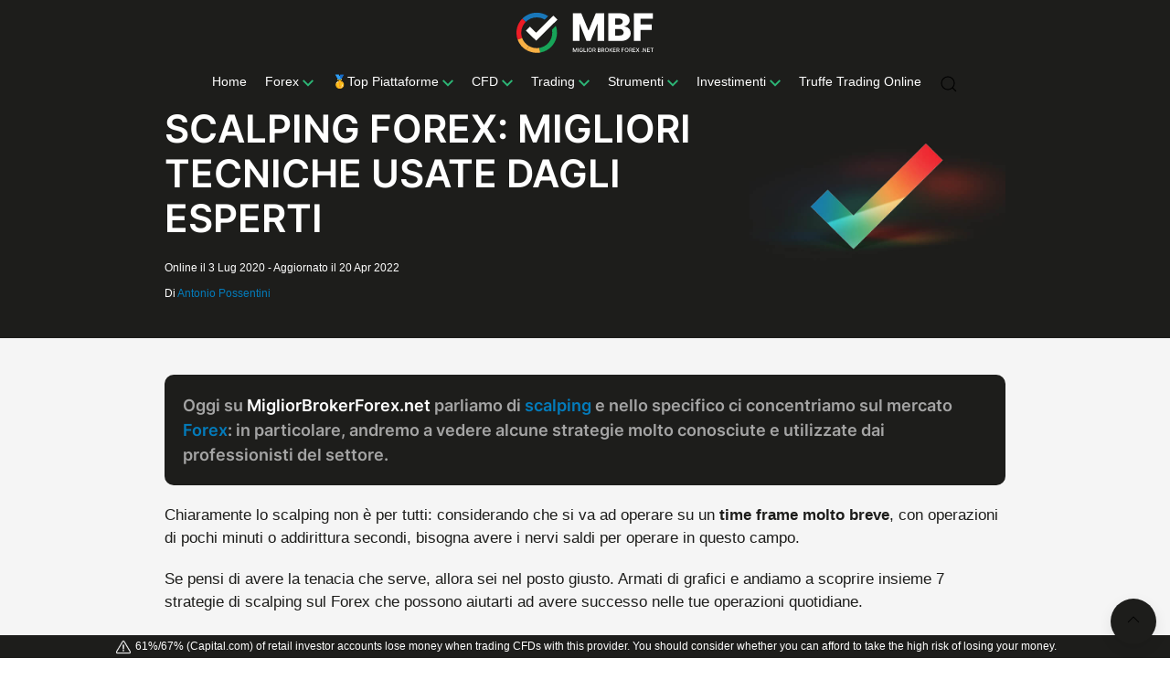

--- FILE ---
content_type: text/html; charset=UTF-8
request_url: https://www.migliorbrokerforex.net/76523/scalping-forex.html
body_size: 58265
content:
<!DOCTYPE html>
<html lang="it-IT">
    <head><meta charset="utf-8"><script>if(navigator.userAgent.match(/MSIE|Internet Explorer/i)||navigator.userAgent.match(/Trident\/7\..*?rv:11/i)){var href=document.location.href;if(!href.match(/[?&]nowprocket/)){if(href.indexOf("?")==-1){if(href.indexOf("#")==-1){document.location.href=href+"?nowprocket=1"}else{document.location.href=href.replace("#","?nowprocket=1#")}}else{if(href.indexOf("#")==-1){document.location.href=href+"&nowprocket=1"}else{document.location.href=href.replace("#","&nowprocket=1#")}}}}</script><script>class RocketLazyLoadScripts{constructor(){this.v="1.2.4",this.triggerEvents=["keydown","mousedown","mousemove","touchmove","touchstart","touchend","wheel"],this.userEventHandler=this._triggerListener.bind(this),this.touchStartHandler=this._onTouchStart.bind(this),this.touchMoveHandler=this._onTouchMove.bind(this),this.touchEndHandler=this._onTouchEnd.bind(this),this.clickHandler=this._onClick.bind(this),this.interceptedClicks=[],window.addEventListener("pageshow",t=>{this.persisted=t.persisted}),window.addEventListener("DOMContentLoaded",()=>{this._preconnect3rdParties()}),this.delayedScripts={normal:[],async:[],defer:[]},this.trash=[],this.allJQueries=[]}_addUserInteractionListener(t){if(document.hidden){t._triggerListener();return}this.triggerEvents.forEach(e=>window.addEventListener(e,t.userEventHandler,{passive:!0})),window.addEventListener("touchstart",t.touchStartHandler,{passive:!0}),window.addEventListener("mousedown",t.touchStartHandler),document.addEventListener("visibilitychange",t.userEventHandler)}_removeUserInteractionListener(){this.triggerEvents.forEach(t=>window.removeEventListener(t,this.userEventHandler,{passive:!0})),document.removeEventListener("visibilitychange",this.userEventHandler)}_onTouchStart(t){"HTML"!==t.target.tagName&&(window.addEventListener("touchend",this.touchEndHandler),window.addEventListener("mouseup",this.touchEndHandler),window.addEventListener("touchmove",this.touchMoveHandler,{passive:!0}),window.addEventListener("mousemove",this.touchMoveHandler),t.target.addEventListener("click",this.clickHandler),this._renameDOMAttribute(t.target,"onclick","rocket-onclick"),this._pendingClickStarted())}_onTouchMove(t){window.removeEventListener("touchend",this.touchEndHandler),window.removeEventListener("mouseup",this.touchEndHandler),window.removeEventListener("touchmove",this.touchMoveHandler,{passive:!0}),window.removeEventListener("mousemove",this.touchMoveHandler),t.target.removeEventListener("click",this.clickHandler),this._renameDOMAttribute(t.target,"rocket-onclick","onclick"),this._pendingClickFinished()}_onTouchEnd(){window.removeEventListener("touchend",this.touchEndHandler),window.removeEventListener("mouseup",this.touchEndHandler),window.removeEventListener("touchmove",this.touchMoveHandler,{passive:!0}),window.removeEventListener("mousemove",this.touchMoveHandler)}_onClick(t){t.target.removeEventListener("click",this.clickHandler),this._renameDOMAttribute(t.target,"rocket-onclick","onclick"),this.interceptedClicks.push(t),t.preventDefault(),t.stopPropagation(),t.stopImmediatePropagation(),this._pendingClickFinished()}_replayClicks(){window.removeEventListener("touchstart",this.touchStartHandler,{passive:!0}),window.removeEventListener("mousedown",this.touchStartHandler),this.interceptedClicks.forEach(t=>{t.target.dispatchEvent(new MouseEvent("click",{view:t.view,bubbles:!0,cancelable:!0}))})}_waitForPendingClicks(){return new Promise(t=>{this._isClickPending?this._pendingClickFinished=t:t()})}_pendingClickStarted(){this._isClickPending=!0}_pendingClickFinished(){this._isClickPending=!1}_renameDOMAttribute(t,e,r){t.hasAttribute&&t.hasAttribute(e)&&(event.target.setAttribute(r,event.target.getAttribute(e)),event.target.removeAttribute(e))}_triggerListener(){this._removeUserInteractionListener(this),"loading"===document.readyState?document.addEventListener("DOMContentLoaded",this._loadEverythingNow.bind(this)):this._loadEverythingNow()}_preconnect3rdParties(){let t=[];document.querySelectorAll("script[type=rocketlazyloadscript][data-rocket-src]").forEach(e=>{let r=e.getAttribute("data-rocket-src");if(r&&0!==r.indexOf("data:")){0===r.indexOf("//")&&(r=location.protocol+r);try{let i=new URL(r).origin;i!==location.origin&&t.push({src:i,crossOrigin:e.crossOrigin||"module"===e.getAttribute("data-rocket-type")})}catch(n){}}}),t=[...new Map(t.map(t=>[JSON.stringify(t),t])).values()],this._batchInjectResourceHints(t,"preconnect")}async _loadEverythingNow(){this.lastBreath=Date.now(),this._delayEventListeners(),this._delayJQueryReady(this),this._handleDocumentWrite(),this._registerAllDelayedScripts(),this._preloadAllScripts(),await this._loadScriptsFromList(this.delayedScripts.normal),await this._loadScriptsFromList(this.delayedScripts.defer),await this._loadScriptsFromList(this.delayedScripts.async);try{await this._triggerDOMContentLoaded(),await this._pendingWebpackRequests(this),await this._triggerWindowLoad()}catch(t){console.error(t)}window.dispatchEvent(new Event("rocket-allScriptsLoaded")),this._waitForPendingClicks().then(()=>{this._replayClicks()}),this._emptyTrash()}_registerAllDelayedScripts(){document.querySelectorAll("script[type=rocketlazyloadscript]").forEach(t=>{t.hasAttribute("data-rocket-src")?t.hasAttribute("async")&&!1!==t.async?this.delayedScripts.async.push(t):t.hasAttribute("defer")&&!1!==t.defer||"module"===t.getAttribute("data-rocket-type")?this.delayedScripts.defer.push(t):this.delayedScripts.normal.push(t):this.delayedScripts.normal.push(t)})}async _transformScript(t){if(await this._littleBreath(),!0===t.noModule&&"noModule"in HTMLScriptElement.prototype){t.setAttribute("data-rocket-status","skipped");return}return new Promise(navigator.userAgent.indexOf("Firefox/")>0||""===navigator.vendor?e=>{let r=document.createElement("script");[...t.attributes].forEach(t=>{let e=t.nodeName;"type"!==e&&("data-rocket-type"===e&&(e="type"),"data-rocket-src"===e&&(e="src"),r.setAttribute(e,t.nodeValue))}),t.text&&(r.text=t.text),r.hasAttribute("src")?(r.addEventListener("load",e),r.addEventListener("error",e)):(r.text=t.text,e());try{t.parentNode.replaceChild(r,t)}catch(i){e()}}:e=>{function r(){t.setAttribute("data-rocket-status","failed"),e()}try{let i=t.getAttribute("data-rocket-type"),n=t.getAttribute("data-rocket-src");i?(t.type=i,t.removeAttribute("data-rocket-type")):t.removeAttribute("type"),t.addEventListener("load",function r(){t.setAttribute("data-rocket-status","executed"),e()}),t.addEventListener("error",r),n?(t.removeAttribute("data-rocket-src"),t.src=n):t.src="data:text/javascript;base64,"+window.btoa(unescape(encodeURIComponent(t.text)))}catch(s){r()}})}async _loadScriptsFromList(t){let e=t.shift();return e&&e.isConnected?(await this._transformScript(e),this._loadScriptsFromList(t)):Promise.resolve()}_preloadAllScripts(){this._batchInjectResourceHints([...this.delayedScripts.normal,...this.delayedScripts.defer,...this.delayedScripts.async],"preload")}_batchInjectResourceHints(t,e){var r=document.createDocumentFragment();t.forEach(t=>{let i=t.getAttribute&&t.getAttribute("data-rocket-src")||t.src;if(i){let n=document.createElement("link");n.href=i,n.rel=e,"preconnect"!==e&&(n.as="script"),t.getAttribute&&"module"===t.getAttribute("data-rocket-type")&&(n.crossOrigin=!0),t.crossOrigin&&(n.crossOrigin=t.crossOrigin),t.integrity&&(n.integrity=t.integrity),r.appendChild(n),this.trash.push(n)}}),document.head.appendChild(r)}_delayEventListeners(){let t={};function e(e,r){!function e(r){!t[r]&&(t[r]={originalFunctions:{add:r.addEventListener,remove:r.removeEventListener},eventsToRewrite:[]},r.addEventListener=function(){arguments[0]=i(arguments[0]),t[r].originalFunctions.add.apply(r,arguments)},r.removeEventListener=function(){arguments[0]=i(arguments[0]),t[r].originalFunctions.remove.apply(r,arguments)});function i(e){return t[r].eventsToRewrite.indexOf(e)>=0?"rocket-"+e:e}}(e),t[e].eventsToRewrite.push(r)}function r(t,e){let r=t[e];Object.defineProperty(t,e,{get:()=>r||function(){},set(i){t["rocket"+e]=r=i}})}e(document,"DOMContentLoaded"),e(window,"DOMContentLoaded"),e(window,"load"),e(window,"pageshow"),e(document,"readystatechange"),r(document,"onreadystatechange"),r(window,"onload"),r(window,"onpageshow")}_delayJQueryReady(t){let e;function r(t){return t.split(" ").map(t=>"load"===t||0===t.indexOf("load.")?"rocket-jquery-load":t).join(" ")}function i(i){if(i&&i.fn&&!t.allJQueries.includes(i)){i.fn.ready=i.fn.init.prototype.ready=function(e){return t.domReadyFired?e.bind(document)(i):document.addEventListener("rocket-DOMContentLoaded",()=>e.bind(document)(i)),i([])};let n=i.fn.on;i.fn.on=i.fn.init.prototype.on=function(){return this[0]===window&&("string"==typeof arguments[0]||arguments[0]instanceof String?arguments[0]=r(arguments[0]):"object"==typeof arguments[0]&&Object.keys(arguments[0]).forEach(t=>{let e=arguments[0][t];delete arguments[0][t],arguments[0][r(t)]=e})),n.apply(this,arguments),this},t.allJQueries.push(i)}e=i}i(window.jQuery),Object.defineProperty(window,"jQuery",{get:()=>e,set(t){i(t)}})}async _pendingWebpackRequests(t){let e=document.querySelector("script[data-webpack]");async function r(){return new Promise(t=>{e.addEventListener("load",t),e.addEventListener("error",t)})}e&&(await r(),await t._requestAnimFrame(),await t._pendingWebpackRequests(t))}async _triggerDOMContentLoaded(){this.domReadyFired=!0,await this._littleBreath(),document.dispatchEvent(new Event("rocket-DOMContentLoaded")),await this._littleBreath(),window.dispatchEvent(new Event("rocket-DOMContentLoaded")),await this._littleBreath(),document.dispatchEvent(new Event("rocket-readystatechange")),await this._littleBreath(),document.rocketonreadystatechange&&document.rocketonreadystatechange()}async _triggerWindowLoad(){await this._littleBreath(),window.dispatchEvent(new Event("rocket-load")),await this._littleBreath(),window.rocketonload&&window.rocketonload(),await this._littleBreath(),this.allJQueries.forEach(t=>t(window).trigger("rocket-jquery-load")),await this._littleBreath();let t=new Event("rocket-pageshow");t.persisted=this.persisted,window.dispatchEvent(t),await this._littleBreath(),window.rocketonpageshow&&window.rocketonpageshow({persisted:this.persisted})}_handleDocumentWrite(){let t=new Map;document.write=document.writeln=function(e){let r=document.currentScript;r||console.error("WPRocket unable to document.write this: "+e);let i=document.createRange(),n=r.parentElement,s=t.get(r);void 0===s&&(s=r.nextSibling,t.set(r,s));let a=document.createDocumentFragment();i.setStart(a,0),a.appendChild(i.createContextualFragment(e)),n.insertBefore(a,s)}}async _littleBreath(){Date.now()-this.lastBreath>45&&(await this._requestAnimFrame(),this.lastBreath=Date.now())}async _requestAnimFrame(){return document.hidden?new Promise(t=>setTimeout(t)):new Promise(t=>requestAnimationFrame(t))}_emptyTrash(){this.trash.forEach(t=>t.remove())}static run(){let t=new RocketLazyLoadScripts;t._addUserInteractionListener(t)}}RocketLazyLoadScripts.run();</script>
        
        <meta name="viewport" content="width=device-width, initial-scale=1">

        <meta name="theme-color" content="#1D1D1B">

        <meta name="mobile-web-app-capable" content="yes">
  	    <meta name="apple-mobile-web-app-capable" content="yes">
  	    <meta name="apple-mobile-web-app-status-bar-style" content="black">
        <meta name="apple-mobile-web-app-title" content="">
        <meta name="msapplication-config" content="none"/>

        <link rel="shortcut icon" sizes="32x32" href="https://www.migliorbrokerforex.net/wp-content/themes/mbf/img/favicon-32x32.png">
        <link rel="apple-touch-icon" sizes="60x60" href="https://www.migliorbrokerforex.net/wp-content/themes/mbf/img/apple-icon-60x60.png">
        <link rel="apple-touch-icon" sizes="72x72" href="https://www.migliorbrokerforex.net/wp-content/themes/mbf/img/apple-icon-72x72.png">
        <link rel="apple-touch-icon" sizes="76x76" href="https://www.migliorbrokerforex.net/wp-content/themes/mbf/img/apple-icon-76x76.png">
        <link rel="apple-touch-icon" sizes="114x114" href="https://www.migliorbrokerforex.net/wp-content/themes/mbf/img/apple-icon-114x114.png">
        <link rel="apple-touch-icon" sizes="120x120" href="https://www.migliorbrokerforex.net/wp-content/themes/mbf/img/apple-icon-120x120.png">
        <link rel="apple-touch-icon" sizes="144x144" href="https://www.migliorbrokerforex.net/wp-content/themes/mbf/img/apple-icon-144x144.png">
        <link rel="apple-touch-icon" sizes="152x152" href="https://www.migliorbrokerforex.net/wp-content/themes/mbf/img/apple-icon-152x152.png">
        <link rel="apple-touch-icon" sizes="180x180" href="https://www.migliorbrokerforex.net/wp-content/themes/mbf/img/apple-icon-180x180.png">
        <link rel="icon" type="image/png" sizes="192x192"  href="https://www.migliorbrokerforex.net/wp-content/themes/mbf/img/android-icon-192x192.png">
        <link rel="icon" type="image/png" sizes="32x32" href="https://www.migliorbrokerforex.net/wp-content/themes/mbf/img/favicon-32x32.png">
        <link rel="icon" type="image/png" sizes="96x96" href="https://www.migliorbrokerforex.net/wp-content/themes/mbf/img/favicon-96x96.png">
        <link rel="icon" type="image/png" sizes="16x16" href="https://www.migliorbrokerforex.net/wp-content/themes/mbf/img/favicon-16x16.png">
        <link rel="manifest" href="https://www.migliorbrokerforex.net/wp-content/themes/mbf/manifest.json"><!---->
        <meta name="msapplication-TileColor" content="#1D1D1B">
        <meta name="msapplication-TileImage" content="https://www.migliorbrokerforex.net/wp-content/themes/mbf/img/logo-miglior-broker-forex.png">
        <meta name="theme-color" content="#1D1D1B">

        <link href="https://fonts.gstatic.com" rel="preconnect" crossorigin><!---->
        <link href="https://www.googletagmanager.com" rel="preconnect" crossorigin>
        <link href="https://www.google-analytics.com" rel="preconnect" crossorigin>

        <!--<link rel="stylesheet" href="https://www.migliorbrokerforex.net/wp-content/themes/mbf/css/uikit.min.css">-->
        <!--<link href="https://fonts.googleapis.com/css2?family=Inter:wght@600&display=swap" rel="stylesheet">-->

        <link rel="preload" href="https://www.migliorbrokerforex.net/wp-content/themes/mbf/js/uikit-3.3.0/uikit-core.min.js" as="script">
        <link rel="preload" href="https://www.migliorbrokerforex.net/wp-content/themes/mbf/js/uikit-3.3.0/uikit-icons.min.js" as="script">
        <link rel="preload" href="https://www.migliorbrokerforex.net/wp-content/themes/mbf/img/logo-mbf-black-white.svg" as="image">
        <link rel="preload" href="https://fonts.gstatic.com/s/inter/v2/UcCO3FwrK3iLTeHuS_fvQtMwCp50KnMw2boKoduKmMEVuGKYAZ9hiA.woff2" as="font" crossorigin>

                <link rel="preload" href="https://www.migliorbrokerforex.net/wp-content/uploads/2020/07/EUR_USD_Grafico_dei_Prezzi_Storia_del_Tasso_di_Cambio_eToro_-3.png" as="image">
        
        
        <!--<link rel="preload" href="https://www.migliorbrokerforex.net/wp-content/themes/mbf/css/css-others.min.css" as="style" onload="this.rel='stylesheet'">-->
        <noscript><link rel="stylesheet" href="https://www.migliorbrokerforex.net/wp-content/themes/mbf/css/css-others.min.css"></noscript>

        <!--<link rel="stylesheet" href="https://www.migliorbrokerforex.net/wp-content/themes/mbf/css/css-head.min.css">-->

        <style>html{font-family:-apple-system,BlinkMacSystemFont,"Segoe UI",Roboto,"Helvetica Neue",Arial,"Noto Sans",sans-serif,"Apple Color Emoji","Segoe UI Emoji","Segoe UI Symbol","Noto Color Emoji";font-size:16px;font-weight:400;line-height:1.5;-webkit-text-size-adjust:100%;background:#fff;color:#666}body{margin:0}a{-webkit-text-decoration-skip:objects}a:active,a:hover{outline:0}.uk-link,a{color:#2ea3f2;text-decoration:none;cursor:pointer}.uk-link:hover,a:hover{color:#0f6ecd;text-decoration:underline}b,strong{font-weight:bolder}:not(pre)>code,:not(pre)>kbd,:not(pre)>samp{font-family:Consolas,monaco,monospace;font-size:.875rem;color:#f0506e;white-space:nowrap;padding:2px 6px;background:#eee}em{color:#555}.uk-section-primary em,.uk-section-secondary em{color:#fff}q{font-style:italic}small{font-size:80%}sub,sup{font-size:75%;line-height:0;position:relative;vertical-align:baseline}sup{top:-.5em}sub{bottom:-.25em}audio,canvas,iframe,img,svg,video{vertical-align:middle}canvas,img,video{max-width:100%;height:auto;box-sizing:border-box}@supports (display:block){svg{max-width:100%;height:auto;box-sizing:border-box}}svg:not(:root){overflow:hidden}img:not([src]){visibility:hidden}iframe{border:0}address,dl,fieldset,figure,ol,p,pre,ul{margin:0 0 20px 0}*+address,*+dl,*+fieldset,*+figure,*+ol,*+p,*+pre,*+ul{margin-top:20px}.uk-h1,.uk-h2,.uk-h3,.uk-h4,.uk-h5,.uk-h6,.uk-heading-2xlarge,.uk-heading-large,.uk-heading-medium,.uk-heading-small,.uk-heading-xlarge,h1,h2,h3,h4,h5,h6{margin:0 0 20px 0;font-family:"Inter",sans-serif;font-weight:400;text-transform:none}.uk-h1,.uk-h2,.uk-h3,.uk-heading-2xlarge,.uk-heading-large,.uk-heading-xlarge,h1,h2,h3{/*color:#333*/}*+.uk-h1,*+.uk-h2,*+.uk-h3,*+.uk-h4,*+.uk-h5,*+.uk-h6,*+.uk-heading-2xlarge,*+.uk-heading-large,*+.uk-heading-medium,*+.uk-heading-small,*+.uk-heading-xlarge,*+h1,*+h2,*+h3,*+h4,*+h5,*+h6{margin-top:40px}.uk-h1,h1{font-size:2.23125rem;line-height:1.2}.uk-h2,h2{font-size:1.5rem;line-height:1.3}.uk-h3,h3{font-size:1.3rem;line-height:1.4}.uk-h4,h4{font-size:1.15rem;line-height:1.4}.uk-h5,h5{font-size:16px;line-height:1.4}.uk-h6,h6{font-size:.875rem;line-height:1.4}@media (min-width:960px){.uk-h1,h1{font-size:2.425rem}.uk-h2,h2{font-size:2rem}}ol,ul{padding-left:30px}ol>li>ol,ol>li>ul,ul>li>ol,ul>li>ul{margin:0}.uk-hr,hr{box-sizing:content-box;height:0;overflow:visible;text-align:inherit;margin:0 0 20px 0;border:0;border-top:1px solid #e5e5e5}*+.uk-hr,*+hr{margin-top:20px}blockquote{margin:0 0 20px 0;font-size:1.25rem;line-height:1.5;font-style:italic;color:#333}*+blockquote{margin-top:20px}blockquote p:last-of-type{margin-bottom:0}blockquote footer{margin-top:10px;font-size:.875rem;line-height:1.5;color:#666}blockquote footer::before{content:"— "}::selection{background:#39f;color:#fff;text-shadow:none}details,main{display:block}.uk-breakpoint-s::before{content:"640px"}.uk-breakpoint-m::before{content:"960px"}.uk-breakpoint-l::before{content:"1200px"}.uk-breakpoint-xl::before{content:"1600px"}:root{--uk-breakpoint-s:640px;--uk-breakpoint-m:960px;--uk-breakpoint-l:1200px;--uk-breakpoint-xl:1600px}.uk-link-muted a,a.uk-link-muted{color:#999}.uk-link-muted a:hover,a.uk-link-muted:hover{color:#666}.uk-section-primary a,.uk-section-secondary a{color:#fff}.uk-section-primary a:hover,.uk-section-secondary a:hover{color:#fff}.uk-link-text a:not(:hover),a.uk-link-text:not(:hover){color:inherit}.uk-link-text a:hover,a.uk-link-text:hover{color:#999}.uk-link-heading a:not(:hover),a.uk-link-heading:not(:hover){color:inherit}.uk-link-heading a:hover,a.uk-link-heading:hover{color:#2ea3f2;text-decoration:none}.uk-link-reset a,.uk-link-reset a:hover,a.uk-link-reset,a.uk-link-reset:hover{color:inherit!important;text-decoration:none!important}.uk-heading-small{font-size:2.73rem;line-height:1.2}.uk-heading-medium{font-size:2.61844rem;line-height:1.1}.uk-heading-large{font-size:3.57rem;line-height:1.1}.uk-heading-xlarge{font-size:4.2rem;line-height:1}.uk-heading-2xlarge{font-size:6rem;line-height:1}@media (min-width:960px){.uk-heading-small{font-size:3.4125rem}.uk-heading-medium{font-size:3.675rem}.uk-heading-large{font-size:4.2rem}.uk-heading-xlarge{font-size:6rem}.uk-heading-2xlarge{font-size:8rem}}@media (min-width:1200px){.uk-heading-medium{font-size:4.2rem}.uk-heading-large{font-size:6rem}.uk-heading-xlarge{font-size:8rem}.uk-heading-2xlarge{font-size:11rem}}.uk-heading-primary{font-size:2.5rem;line-height:1}@media (min-width:960px){.uk-heading-primary{font-size:3.375rem}}@media (min-width:1200px){.uk-heading-primary{font-size:4.2rem;line-height:1.1}}.uk-heading-divider{padding-bottom:calc(10px + .1em);border-bottom:calc(.2px + .05em) solid #e5e5e5}.uk-heading-bullet{position:relative}.uk-heading-bullet::before{content:"";display:inline-block;position:relative;top:calc(-.1 * 1em);vertical-align:middle;height:calc(4px + .7em);margin-right:calc(5px + .2em);border-left:calc(5px + .1em) solid #e5e5e5}.uk-heading-line{overflow:hidden}.uk-heading-line>*{display:inline-block;position:relative}.uk-heading-line>::after,.uk-heading-line>::before{content:"";position:absolute;top:calc(50% - (calc(.2px + .05em)/ 2));width:2000px;border-bottom:calc(.2px + .05em) solid #e5e5e5}.uk-heading-line>::before{right:100%;margin-right:calc(5px + .3em)}.uk-heading-line>::after{left:100%;margin-left:calc(5px + .3em)}.uk-button{margin:0;border:none!important;overflow:visible;font:inherit;color:inherit;text-transform:none!important;display:inline-block;box-sizing:border-box;padding:18px 40px;vertical-align:middle;font-size:18px;line-height:18px;font-weight:500;border-radius:30px;text-align:center;text-decoration:none;text-transform:uppercase;transition:.1s ease-in-out;transition-property:color,background-color,border-color;box-shadow:0 5px 15px rgba(0,0,0,.08)}.uk-button:not(:disabled){cursor:pointer}.uk-button::-moz-focus-inner{border:0;padding:0}.uk-button:hover{text-decoration:none}.uk-button:focus{outline:0}.uk-button-default{background-color:transparent;color:#333;border:1px solid #e5e5e5}.uk-button-default:focus,.uk-button-default:hover{background-color:transparent;color:#333;border-color:#b2b2b2}.uk-button-default.uk-active,.uk-button-default:active{background-color:transparent;color:#333;border-color:#999}.uk-button-primary{background-color:#242540;color:#fff;border:1px solid transparent}.uk-button-primary:focus,.uk-button-primary:hover{background-color:#0070e0;color:#fff}.uk-button-primary.uk-active,.uk-button-primary:active{background-color:#0063c6;color:#fff}.uk-button-secondary{background-color:#212121;color:#fff;border:1px solid transparent}.uk-button-secondary:focus,.uk-button-secondary:hover{background-color:#151515;color:#fff}.uk-button-secondary.uk-active,.uk-button-secondary:active{background-color:#090909;color:#fff}.uk-button-white{background-color:#fff;color:#333!important}.uk-button-white:focus,.uk-button-white:hover{background-color:#eee;color:#333!important}.uk-button-white.uk-active,.uk-button-white:active{background-color:#eee;color:#333!important}.uk-button-danger{background-color:#f0506e;color:#fff;border:1px solid transparent}.uk-button-danger:focus,.uk-button-danger:hover{background-color:#ee395b;color:#fff}.uk-button-danger.uk-active,.uk-button-danger:active{background-color:#ec2147;color:#fff}.uk-button-danger:disabled,.uk-button-default:disabled,.uk-button-primary:disabled,.uk-button-secondary:disabled{background-color:transparent;color:#999;border-color:#e5e5e5}.uk-button-green{background:linear-gradient(326deg,#3da217 0,#4bc31e 100%)!important;color:#fff}.uk-button-small{padding:10px 25px;line-height:28px;font-size:.875rem}.uk-button-large{padding:0 40px;line-height:53px;font-size:18px}.uk-button-text{padding:0;line-height:1.5;background:0 0;color:#333;position:relative}.uk-button-text::before{content:"";position:absolute;bottom:0;left:0;right:100%;border-bottom:1px solid #333;transition:right .3s ease-out}.uk-button-text:focus,.uk-button-text:hover{color:#333}.uk-button-text:focus::before,.uk-button-text:hover::before{right:0}.uk-button-text:disabled{color:#999}.uk-button-text:disabled::before{display:none}.uk-button-link{padding:0;line-height:1.5;background:0 0;color:#2ea3f2}.uk-button-link:focus,.uk-button-link:hover{color:#0f6ecd;text-decoration:underline}.uk-button-link:disabled{color:#999;text-decoration:none}.uk-button-group{display:inline-flex;vertical-align:middle;position:relative}.uk-button-group>.uk-button:nth-child(n+2),.uk-button-group>div:nth-child(n+2) .uk-button{margin-left:-1px}.uk-button-group .uk-button.uk-active,.uk-button-group .uk-button:active,.uk-button-group .uk-button:focus,.uk-button-group .uk-button:hover{position:relative;z-index:1}.uk-button-info{color:#fff;background-color:transparent;border:1px solid #fff}.uk-button-info:focus,.uk-button-info:hover{background-color:#0f7ae5;color:#fff}.uk-section{box-sizing:border-box;padding-top:20px;padding-bottom:20px}@media (min-width:960px){.uk-section{padding-top:40px;padding-bottom:40px}}.uk-section::after,.uk-section::before{content:"";display:table}.uk-section::after{clear:both}.uk-section>:last-child{margin-bottom:0}.uk-section-xsmall{padding-top:20px;padding-bottom:20px}.uk-section-small{padding-top:40px;padding-bottom:40px}.uk-section-large{padding-top:70px;padding-bottom:70px}@media (min-width:960px){.uk-section-large{padding-top:140px;padding-bottom:140px}}.uk-section-xlarge{padding-top:140px;padding-bottom:140px}@media (min-width:960px){.uk-section-xlarge{padding-top:210px;padding-bottom:210px}}.uk-section-default{background:#fff}.uk-section-muted{background:#eee}.uk-section-primary{background:#2ea3f2;color:#fff}.uk-section-secondary{background:#212121;color:#fff}.uk-container{box-sizing:content-box;max-width:1200px;margin-left:auto;margin-right:auto;padding-left:15px;padding-right:15px}@media (min-width:640px){.uk-container{padding-left:30px;padding-right:30px}}@media (min-width:960px){.uk-container{padding-left:40px;padding-right:40px}}
        .uk-container::after,.uk-container::before{content:"";display:table}.uk-container::after{clear:both}.uk-container>:last-child{margin-bottom:0}.uk-container .uk-container{padding-left:0;padding-right:0}.uk-container-xsmall{max-width:750px}.uk-container-small{max-width:900px}.uk-container-large{max-width:1600px}.uk-container-expand{max-width:none}.uk-container-expand-left{margin-left:0}.uk-container-expand-right{margin-right:0}@media (min-width:640px){.uk-container-expand-left.uk-container-xsmall,.uk-container-expand-right.uk-container-xsmall{max-width:calc(50% + (750px / 2) - 30px)}.uk-container-expand-left.uk-container-small,.uk-container-expand-right.uk-container-small{max-width:calc(50% + (900px / 2) - 30px)}}@media (min-width:960px){.uk-container-expand-left,.uk-container-expand-right{max-width:calc(50% + (1200px / 2) - 40px)}.uk-container-expand-left.uk-container-xsmall,.uk-container-expand-right.uk-container-xsmall{max-width:calc(50% + (750px / 2) - 40px)}.uk-container-expand-left.uk-container-small,.uk-container-expand-right.uk-container-small{max-width:calc(50% + (900px / 2) - 40px)}.uk-container-expand-left.uk-container-large,.uk-container-expand-right.uk-container-large{max-width:calc(50% + (1600px / 2) - 40px)}}.uk-container-item-padding-remove-left,.uk-container-item-padding-remove-right{width:calc(100% + 15px)}.uk-container-item-padding-remove-left{margin-left:-15px}.uk-container-item-padding-remove-right{margin-right:-15px}@media (min-width:640px){.uk-container-item-padding-remove-left,.uk-container-item-padding-remove-right{width:calc(100% + 30px)}.uk-container-item-padding-remove-left{margin-left:-30px}.uk-container-item-padding-remove-right{margin-right:-30px}}@media (min-width:960px){.uk-container-item-padding-remove-left,.uk-container-item-padding-remove-right{width:calc(100% + 40px)}.uk-container-item-padding-remove-left{margin-left:-40px}.uk-container-item-padding-remove-right{margin-right:-40px}}.uk-grid{display:flex;flex-wrap:wrap;margin:0;padding:0;list-style:none}.uk-grid>*{margin:0}.uk-grid>*>:last-child{margin-bottom:0}.uk-grid{margin-left:-30px}.uk-grid>*{padding-left:30px}*+.uk-grid-margin,.uk-grid+.uk-grid,.uk-grid>.uk-grid-margin{margin-top:30px}@media (min-width:1200px){.uk-grid{margin-left:-40px}.uk-grid>*{padding-left:40px}*+.uk-grid-margin,.uk-grid+.uk-grid,.uk-grid>.uk-grid-margin{margin-top:40px}}.uk-grid-small{margin-left:-15px}.uk-grid-small>*{padding-left:15px}*+.uk-grid-margin-small,.uk-grid+.uk-grid-small,.uk-grid-small>.uk-grid-margin{margin-top:15px}.uk-grid-medium{margin-left:-30px}.uk-grid-medium>*{padding-left:30px}*+.uk-grid-margin-medium,.uk-grid+.uk-grid-medium,.uk-grid-medium>.uk-grid-margin{margin-top:30px}.uk-grid-large{margin-left:-40px}.uk-grid-large>*{padding-left:40px}*+.uk-grid-margin-large,.uk-grid+.uk-grid-large,.uk-grid-large>.uk-grid-margin{margin-top:40px}@media (min-width:1200px){.uk-grid-large{margin-left:-70px}.uk-grid-large>*{padding-left:70px}*+.uk-grid-margin-large,.uk-grid+.uk-grid-large,.uk-grid-large>.uk-grid-margin{margin-top:70px}}.uk-grid-collapse{margin-left:0}.uk-grid-collapse>*{padding-left:0}.uk-grid+.uk-grid-collapse,.uk-grid-collapse>.uk-grid-margin{margin-top:0}.uk-grid-divider>*{position:relative}.uk-grid-divider>:not(.uk-first-column)::before{content:"";position:absolute;top:0;bottom:0;border-left:1px solid #e5e5e5}.uk-grid-divider.uk-grid-stack>.uk-grid-margin::before{content:"";position:absolute;left:0;right:0;border-top:1px solid #e5e5e5}.uk-grid-divider{margin-left:-60px}.uk-grid-divider>*{padding-left:60px}.uk-grid-divider>:not(.uk-first-column)::before{left:30px}.uk-grid-divider.uk-grid-stack>.uk-grid-margin{margin-top:60px}.uk-grid-divider.uk-grid-stack>.uk-grid-margin::before{top:-30px;left:60px}@media (min-width:1200px){.uk-grid-divider{margin-left:-80px}.uk-grid-divider>*{padding-left:80px}.uk-grid-divider>:not(.uk-first-column)::before{left:40px}.uk-grid-divider.uk-grid-stack>.uk-grid-margin{margin-top:80px}.uk-grid-divider.uk-grid-stack>.uk-grid-margin::before{top:-40px;left:80px}}.uk-grid-divider.uk-grid-small{margin-left:-30px}.uk-grid-divider.uk-grid-small>*{padding-left:30px}.uk-grid-divider.uk-grid-small>:not(.uk-first-column)::before{left:15px}.uk-grid-divider.uk-grid-small.uk-grid-stack>.uk-grid-margin{margin-top:30px}.uk-grid-divider.uk-grid-small.uk-grid-stack>.uk-grid-margin::before{top:-15px;left:30px}.uk-grid-divider.uk-grid-medium{margin-left:-60px}.uk-grid-divider.uk-grid-medium>*{padding-left:60px}.uk-grid-divider.uk-grid-medium>:not(.uk-first-column)::before{left:30px}.uk-grid-divider.uk-grid-medium.uk-grid-stack>.uk-grid-margin{margin-top:60px}.uk-grid-divider.uk-grid-medium.uk-grid-stack>.uk-grid-margin::before{top:-30px;left:60px}.uk-grid-divider.uk-grid-large{margin-left:-80px}.uk-grid-divider.uk-grid-large>*{padding-left:80px}.uk-grid-divider.uk-grid-large>:not(.uk-first-column)::before{left:40px}.uk-grid-divider.uk-grid-large.uk-grid-stack>.uk-grid-margin{margin-top:80px}.uk-grid-divider.uk-grid-large.uk-grid-stack>.uk-grid-margin::before{top:-40px;left:80px}@media (min-width:1200px){.uk-grid-divider.uk-grid-large{margin-left:-140px}.uk-grid-divider.uk-grid-large>*{padding-left:140px}.uk-grid-divider.uk-grid-large>:not(.uk-first-column)::before{left:70px}.uk-grid-divider.uk-grid-large.uk-grid-stack>.uk-grid-margin{margin-top:140px}.uk-grid-divider.uk-grid-large.uk-grid-stack>.uk-grid-margin::before{top:-70px;left:140px}}.uk-grid-item-match,.uk-grid-match>*{display:flex;flex-wrap:wrap}.uk-grid-item-match>:not([class*=uk-width]),.uk-grid-match>*>:not([class*=uk-width]){box-sizing:border-box;width:100%;flex:auto}.uk-navbar{display:flex;position:relative}./*uk-navbar-container:not(.uk-navbar-transparent){background:#fff}*/.uk-navbar-container>::after,.uk-navbar-container>::before{display:none!important}.uk-navbar-center,.uk-navbar-center-left>*,.uk-navbar-center-right>*,.uk-navbar-left,.uk-navbar-right{display:flex;align-items:center}.uk-navbar-right{margin-left:auto}.uk-navbar-center:only-child{margin-left:auto;margin-right:auto;position:relative}.uk-navbar-center:not(:only-child){position:absolute;top:50%;left:50%;transform:translate(-50%,-50%);z-index:990}.uk-navbar-center:not(:only-child) .uk-navbar-item,.uk-navbar-center:not(:only-child) .uk-navbar-nav>li>a,.uk-navbar-center:not(:only-child) .uk-navbar-toggle{white-space:nowrap}.uk-navbar-center-left,.uk-navbar-center-right{position:absolute;top:0}.uk-navbar-center-left{right:100%}.uk-navbar-center-right{left:100%}[class*=uk-navbar-center-] .uk-navbar-item,[class*=uk-navbar-center-] .uk-navbar-nav>li>a,[class*=uk-navbar-center-] .uk-navbar-toggle{white-space:nowrap}.uk-navbar-nav{display:flex;margin:0;padding:0;list-style:none}.uk-navbar-center:only-child,.uk-navbar-left,.uk-navbar-right{flex-wrap:wrap}.uk-navbar-item,.uk-navbar-nav>li>a,.uk-navbar-toggle{display:flex;justify-content:center;align-items:center;box-sizing:border-box;min-height:80px;padding:0 15px;font-size:1rem;text-decoration:none}.uk-navbar-nav>li>a{color:#9194E5;text-transform:uppercase;transition:.1s ease-in-out;transition-property:color,background-color;}.uk-navbar-nav>li:hover>a,.uk-navbar-nav>li>a.uk-open,.uk-navbar-nav>li>a:focus{color:#fff;outline:0}.uk-navbar-nav>li>a:active{color:#333}.uk-navbar-nav>li.uk-active>a{color:#333}.uk-navbar-item{color:#666}.uk-navbar-toggle{color:#999}.uk-navbar-toggle.uk-open,.uk-navbar-toggle:focus,.uk-navbar-toggle:hover{color:#666;outline:0;text-decoration:none}.uk-navbar-subtitle{font-size:.875rem}.uk-navbar-dropdown{display:none;position:absolute;z-index:1020;box-sizing:border-box;width:200px;padding:25px;background:#222;color:#888;box-shadow:0 5px 12px rgba(0,0,0,.15)}.uk-navbar-dropdown.uk-open{display:block}[class*=uk-navbar-dropdown-top]{margin-top:-15px}[class*=uk-navbar-dropdown-bottom]{margin-top:15px}[class*=uk-navbar-dropdown-left]{margin-left:-15px}[class*=uk-navbar-dropdown-right]{margin-left:15px}.uk-navbar-dropdown-grid{margin-left:-50px}.uk-navbar-dropdown-grid>*{padding-left:50px}.uk-navbar-dropdown-grid>.uk-grid-margin{margin-top:50px}.uk-navbar-dropdown-stack .uk-navbar-dropdown-grid>*{width:100%!important}.uk-navbar-dropdown-width-2:not(.uk-navbar-dropdown-stack){width:400px}.uk-navbar-dropdown-width-3:not(.uk-navbar-dropdown-stack){width:600px}.uk-navbar-dropdown-width-4:not(.uk-navbar-dropdown-stack){width:800px}.uk-navbar-dropdown-width-5:not(.uk-navbar-dropdown-stack){width:1000px}.uk-navbar-dropdown-dropbar{margin-top:0;margin-bottom:0;box-shadow:none}.uk-navbar-dropdown-nav{font-size:.875rem}.uk-navbar-dropdown-nav>li>a{color:#888}.uk-navbar-dropdown-nav>li>a:focus,.uk-navbar-dropdown-nav>li>a:hover{color:#fff; font-weight: bold;}
        .uk-navbar-dropdown-nav>li.uk-active>a{color:#fff;/*border-bottom: solid 1px #fff;*/ font-weight: bold;}
        .uk-navbar-dropdown-nav.sottomenu .sottomenu li.uk-active a{color:#fff;border-bottom: solid 1px #fff; font-weight: bold;}
        .uk-navbar-dropdown-nav .uk-nav-header{color:#333}.uk-navbar-dropdown-nav .uk-nav-divider{border-top:1px solid #e5e5e5}.uk-navbar-dropdown-nav .uk-nav-sub a{color:#999}.uk-navbar-dropdown-nav .uk-nav-sub a:focus,.uk-navbar-dropdown-nav .uk-nav-sub a:hover{color:#666}.uk-navbar-dropdown-nav .uk-nav-sub li.uk-active>a{color:#333}.uk-navbar-dropbar{background:#fff}.uk-navbar-dropbar-slide{position:absolute;z-index:980;left:0;right:0;box-shadow:0 5px 7px rgba(0,0,0,.05)}.uk-navbar-container>.uk-container .uk-navbar-left{margin-left:-15px;margin-right:-15px}.uk-navbar-container>.uk-container .uk-navbar-right{margin-right:-15px}.uk-navbar-dropdown-grid>*{position:relative}.uk-navbar-dropdown-grid>:not(.uk-first-column)::before{content:"";position:absolute;top:0;bottom:0;left:25px;border-left:1px solid #e5e5e5}.uk-navbar-dropdown-grid.uk-grid-stack>.uk-grid-margin::before{content:"";position:absolute;top:-25px;left:50px;right:0;border-top:1px solid #e5e5e5}.uk-modal{display:none;position:fixed;top:0;right:0;bottom:0;left:0;z-index:1010;overflow-y:auto;-webkit-overflow-scrolling:touch;padding:15px 15px;background:rgba(0,0,0,.6);opacity:0;transition:opacity .15s linear}
        @media (min-width:640px){.uk-modal{padding:50px 30px}}@media (min-width:960px){.uk-modal{padding-left:40px;padding-right:40px}}.uk-modal.uk-open{opacity:1}.uk-modal-page{overflow:hidden}.uk-modal-dialog{position:relative;box-sizing:border-box;margin:0 auto;width:600px;max-width:calc(100% - .01px)!important;background:#1D1D1B;opacity:0;transform:translateY(-100px);transition:.3s linear;transition-property:opacity,transform}.uk-open>.uk-modal-dialog{opacity:1;transform:translateY(0)}.uk-modal-container .uk-modal-dialog{width:1200px}.uk-modal-full{padding:0;background:0 0}.uk-modal-full .uk-modal-dialog{margin:0;width:100%;max-width:100%;transform:translateY(0)}.uk-modal-body{padding:30px 30px}.uk-modal-header{padding:15px 30px;background:#fff;border-bottom:1px solid #e5e5e5}.uk-modal-footer{padding:15px 30px;background:#fff;border-top:1px solid #e5e5e5}.uk-modal-body::after,.uk-modal-body::before,.uk-modal-footer::after,.uk-modal-footer::before,.uk-modal-header::after,.uk-modal-header::before{content:"";display:table}.uk-modal-body::after,.uk-modal-footer::after,.uk-modal-header::after{clear:both}.uk-modal-body>:last-child,.uk-modal-footer>:last-child,.uk-modal-header>:last-child{margin-bottom:0}.uk-modal-title{font-size:2rem;line-height:1.3}[class*=uk-modal-close-]{position:absolute;z-index:1010;top:10px;right:10px;padding:5px}[class*=uk-modal-close-]:first-child+*{margin-top:0}.uk-modal-close-outside{top:0;right:-5px;transform:translate(0,-100%);color:#fff}.uk-modal-close-outside:hover{color:#fff}@media (min-width:960px){.uk-modal-close-outside{right:0;transform:translate(100%,-100%)}}.uk-modal-close-full{top:0;right:0;padding:20px 15px;background:#1D1D1B;border:none}.uk-sticky-fixed{z-index:980;box-sizing:border-box;margin:0!important;-webkit-backface-visibility:hidden;backface-visibility:hidden}.uk-sticky[class*=uk-animation-]{animation-duration:.2s}.uk-sticky.uk-animation-reverse{animation-duration:.2s}[class*=uk-animation-]{animation-duration:.5s;animation-timing-function:ease-out;animation-fill-mode:both}.uk-animation-fade{animation-name:uk-fade;animation-duration:.8s;animation-timing-function:linear}.uk-animation-scale-up{animation-name:uk-fade-scale-02}.uk-animation-scale-down{animation-name:uk-fade-scale-18}.uk-animation-slide-top{animation-name:uk-fade-top}.uk-animation-slide-bottom{animation-name:uk-fade-bottom}.uk-animation-slide-left{animation-name:uk-fade-left}.uk-animation-slide-right{animation-name:uk-fade-right}.uk-animation-slide-top-small{animation-name:uk-fade-top-small}.uk-animation-slide-bottom-small{animation-name:uk-fade-bottom-small}.uk-animation-slide-left-small{animation-name:uk-fade-left-small}.uk-animation-slide-right-small{animation-name:uk-fade-right-small}.uk-animation-slide-top-medium{animation-name:uk-fade-top-medium}.uk-animation-slide-bottom-medium{animation-name:uk-fade-bottom-medium}.uk-animation-slide-left-medium{animation-name:uk-fade-left-medium}.uk-animation-slide-right-medium{animation-name:uk-fade-right-medium}.uk-animation-kenburns{animation-name:uk-scale-kenburns;animation-duration:15s}.uk-animation-shake{animation-name:uk-shake}.uk-animation-stroke{animation-name:uk-stroke;stroke-dasharray:var(--uk-animation-stroke);animation-duration:2s}.uk-animation-reverse{animation-direction:reverse;animation-timing-function:ease-in}.uk-animation-fast{animation-duration:.1s}.uk-animation-toggle:not(:hover):not(:focus) [class*=uk-animation-]{animation-name:none}.uk-animation-toggle{-webkit-tap-highlight-color:transparent}.uk-animation-toggle:focus{outline:0}@keyframes uk-fade{0%{opacity:0}100%{opacity:1}}@keyframes uk-fade-top{0%{opacity:0;transform:translateY(-100%)}100%{opacity:1;transform:translateY(0)}}@keyframes uk-fade-bottom{0%{opacity:0;transform:translateY(100%)}100%{opacity:1;transform:translateY(0)}}@keyframes uk-fade-left{0%{opacity:0;transform:translateX(-100%)}100%{opacity:1;transform:translateX(0)}}@keyframes uk-fade-right{0%{opacity:0;transform:translateX(100%)}100%{opacity:1;transform:translateX(0)}}@keyframes uk-fade-top-small{0%{opacity:0;transform:translateY(-10px)}100%{opacity:1;transform:translateY(0)}}@keyframes uk-fade-bottom-small{0%{opacity:0;transform:translateY(10px)}100%{opacity:1;transform:translateY(0)}}@keyframes uk-fade-left-small{0%{opacity:0;transform:translateX(-10px)}100%{opacity:1;transform:translateX(0)}}@keyframes uk-fade-right-small{0%{opacity:0;transform:translateX(10px)}100%{opacity:1;transform:translateX(0)}}@keyframes uk-fade-top-medium{0%{opacity:0;transform:translateY(-50px)}100%{opacity:1;transform:translateY(0)}}@keyframes uk-fade-bottom-medium{0%{opacity:0;transform:translateY(50px)}100%{opacity:1;transform:translateY(0)}}@keyframes uk-fade-left-medium{0%{opacity:0;transform:translateX(-50px)}100%{opacity:1;transform:translateX(0)}}@keyframes uk-fade-right-medium{0%{opacity:0;transform:translateX(50px)}100%{opacity:1;transform:translateX(0)}}@keyframes uk-fade-scale-02{0%{opacity:0;transform:scale(.2)}100%{opacity:1;transform:scale(1)}}@keyframes uk-fade-scale-18{0%{opacity:0;transform:scale(1.8)}100%{opacity:1;transform:scale(1)}}@keyframes uk-scale-kenburns{0%{transform:scale(1)}100%{transform:scale(1.2)}}@keyframes uk-shake{0%,100%{transform:translateX(0)}10%{transform:translateX(-9px)}20%{transform:translateX(8px)}30%{transform:translateX(-7px)}40%{transform:translateX(6px)}50%{transform:translateX(-5px)}60%{transform:translateX(4px)}70%{transform:translateX(-3px)}80%{transform:translateX(2px)}90%{transform:translateX(-1px)}}@keyframes uk-stroke{0%{stroke-dashoffset:var(--uk-animation-stroke)}100%{stroke-dashoffset:0}}[class*=uk-child-width]>*{box-sizing:border-box;width:100%}.uk-child-width-1-2>*{width:50%}.uk-child-width-1-3>*{width:calc(100% * 1 / 3.001)}.uk-child-width-1-4>*{width:25%}.uk-child-width-1-5>*{width:20%}.uk-child-width-1-6>*{width:calc(100% * 1 / 6.001)}.uk-child-width-auto>*{width:auto}.uk-child-width-expand>:not([class*=uk-width]){flex:1;min-width:1px}@media (min-width:640px){.uk-child-width-1-1\@s>*{width:100%}.uk-child-width-1-2\@s>*{width:50%}.uk-child-width-1-3\@s>*{width:calc(100% * 1 / 3.001)}.uk-child-width-1-4\@s>*{width:25%}.uk-child-width-1-5\@s>*{width:20%}.uk-child-width-1-6\@s>*{width:calc(100% * 1 / 6.001)}.uk-child-width-auto\@s>*{width:auto}.uk-child-width-expand\@s>:not([class*=uk-width]){flex:1;min-width:1px}}@media (min-width:960px){.uk-child-width-1-1\@m>*{width:100%}.uk-child-width-1-2\@m>*{width:50%}.uk-child-width-1-3\@m>*{width:calc(100% * 1 / 3.001)}.uk-child-width-1-4\@m>*{width:25%}.uk-child-width-1-5\@m>*{width:20%}.uk-child-width-1-6\@m>*{width:calc(100% * 1 / 6.001)}.uk-child-width-auto\@m>*{width:auto}.uk-child-width-expand\@m>:not([class*=uk-width]){flex:1;min-width:1px}}@media (min-width:1200px){.uk-child-width-1-1\@l>*{width:100%}.uk-child-width-1-2\@l>*{width:50%}.uk-child-width-1-3\@l>*{width:calc(100% * 1 / 3.001)}.uk-child-width-1-4\@l>*{width:25%}.uk-child-width-1-5\@l>*{width:20%}.uk-child-width-1-6\@l>*{width:calc(100% * 1 / 6.001)}.uk-child-width-auto\@l>*{width:auto}.uk-child-width-expand\@l>:not([class*=uk-width]){flex:1;min-width:1px}}@media (min-width:1600px){.uk-child-width-1-1\@xl>*{width:100%}.uk-child-width-1-2\@xl>*{width:50%}.uk-child-width-1-3\@xl>*{width:calc(100% * 1 / 3.001)}.uk-child-width-1-4\@xl>*{width:25%}.uk-child-width-1-5\@xl>*{width:20%}.uk-child-width-1-6\@xl>*{width:calc(100% * 1 / 6.001)}.uk-child-width-auto\@xl>*{width:auto}.uk-child-width-expand\@xl>:not([class*=uk-width]){flex:1;min-width:1px}}[class*=uk-width]{box-sizing:border-box;width:100%;max-width:100%}.uk-width-1-2{width:50%}.uk-width-1-3{width:calc(100% * 1 / 3.001)}.uk-width-2-3{width:calc(100% * 2 / 3.001)}.uk-width-1-4{width:25%}.uk-width-3-4{width:75%}.uk-width-1-5{width:20%}.uk-width-2-5{width:40%}.uk-width-3-5{width:60%}.uk-width-4-5{width:80%}.uk-width-1-6{width:calc(100% * 1 / 6.001)}.uk-width-5-6{width:calc(100% * 5 / 6.001)}.uk-width-small{width:150px}.uk-width-medium{width:300px}.uk-width-large{width:450px}.uk-width-xlarge{width:600px}.uk-width-xxlarge{width:750px}.uk-width-auto{width:auto}.uk-width-expand{flex:1;min-width:1px}@media (min-width:640px){.uk-width-1-1\@s{width:100%}.uk-width-1-2\@s{width:50%}.uk-width-1-3\@s{width:calc(100% * 1 / 3.001)}.uk-width-2-3\@s{width:calc(100% * 2 / 3.001)}.uk-width-1-4\@s{width:25%}.uk-width-3-4\@s{width:75%}.uk-width-1-5\@s{width:20%}.uk-width-2-5\@s{width:40%}.uk-width-3-5\@s{width:60%}.uk-width-4-5\@s{width:80%}.uk-width-1-6\@s{width:calc(100% * 1 / 6.001)}.uk-width-5-6\@s{width:calc(100% * 5 / 6.001)}.uk-width-small\@s{width:150px}.uk-width-medium\@s{width:300px}.uk-width-large\@s{width:450px}.uk-width-xlarge\@s{width:600px}.uk-width-xxlarge\@s{width:750px}.uk-width-auto\@s{width:auto}.uk-width-expand\@s{flex:1;min-width:1px}}@media (min-width:960px){.uk-width-1-1\@m{width:100%}.uk-width-1-2\@m{width:50%}.uk-width-1-3\@m{width:calc(100% * 1 / 3.001)}.uk-width-2-3\@m{width:calc(100% * 2 / 3.001)}.uk-width-1-4\@m{width:25%}.uk-width-3-4\@m{width:75%}.uk-width-1-5\@m{width:20%}.uk-width-2-5\@m{width:40%}.uk-width-3-5\@m{width:60%}.uk-width-4-5\@m{width:80%}.uk-width-1-6\@m{width:calc(100% * 1 / 6.001)}.uk-width-5-6\@m{width:calc(100% * 5 / 6.001)}.uk-width-small\@m{width:150px}.uk-width-medium\@m{width:300px}.uk-width-large\@m{width:450px}.uk-width-xlarge\@m{width:600px}.uk-width-xxlarge\@m{width:750px}.uk-width-auto\@m{width:auto}.uk-width-expand\@m{flex:1;min-width:1px}}@media (min-width:1200px){.uk-width-1-1\@l{width:100%}.uk-width-1-2\@l{width:50%}.uk-width-1-3\@l{width:calc(100% * 1 / 3.001)}.uk-width-2-3\@l{width:calc(100% * 2 / 3.001)}.uk-width-1-4\@l{width:25%}.uk-width-3-4\@l{width:75%}.uk-width-1-5\@l{width:20%}.uk-width-2-5\@l{width:40%}.uk-width-3-5\@l{width:60%}.uk-width-4-5\@l{width:80%}.uk-width-1-6\@l{width:calc(100% * 1 / 6.001)}.uk-width-5-6\@l{width:calc(100% * 5 / 6.001)}.uk-width-small\@l{width:150px}.uk-width-medium\@l{width:300px}.uk-width-large\@l{width:450px}
        .uk-width-xlarge\@l{width:600px}.uk-width-xxlarge\@l{width:750px}.uk-width-auto\@l{width:auto}.uk-width-expand\@l{flex:1;min-width:1px}}@media (min-width:1600px){.uk-width-1-1\@xl{width:100%}.uk-width-1-2\@xl{width:50%}.uk-width-1-3\@xl{width:calc(100% * 1 / 3.001)}.uk-width-2-3\@xl{width:calc(100% * 2 / 3.001)}.uk-width-1-4\@xl{width:25%}.uk-width-3-4\@xl{width:75%}.uk-width-1-5\@xl{width:20%}.uk-width-2-5\@xl{width:40%}.uk-width-3-5\@xl{width:60%}.uk-width-4-5\@xl{width:80%}.uk-width-1-6\@xl{width:calc(100% * 1 / 6.001)}.uk-width-5-6\@xl{width:calc(100% * 5 / 6.001)}.uk-width-small\@xl{width:150px}.uk-width-medium\@xl{width:300px}.uk-width-large\@xl{width:450px}.uk-width-xlarge\@xl{width:600px}.uk-width-xxlarge\@xl{width:750px}.uk-width-auto\@xl{width:auto}.uk-width-expand\@xl{flex:1;min-width:1px}}[class*=uk-height]{box-sizing:border-box}.uk-height-1-1{height:100%}.uk-height-viewport{min-height:100vh}.uk-height-small{height:150px}.uk-height-medium{height:300px}.uk-height-large{height:450px}.uk-height-max-small{max-height:150px}.uk-height-max-medium{max-height:300px}.uk-height-max-large{max-height:450px}.uk-text-lead{font-size:1.2rem;line-height:1.4}@media (min-width:960px){.uk-text-lead{font-size:1.5rem;line-height:1.3}}.uk-section-default .uk-text-lead,.uk-section-muted .uk-text-lead{color:#333}.uk-text-meta{font-size:.875rem;line-height:1.4}.uk-text-meta a{color:#999}.uk-text-meta a:hover{color:#666;text-decoration:none}.uk-text-small{font-size:.875rem;line-height:1.5}.uk-text-large{font-size:1.5rem;line-height:1.5}.uk-text-bold{font-weight:bolder}.uk-text-uppercase{text-transform:uppercase!important}.uk-text-capitalize{text-transform:capitalize!important}.uk-text-lowercase{text-transform:lowercase!important}.uk-text-muted{color:#999!important}.uk-text-emphasis{color:#333!important}.uk-text-primary{color:#2ea3f2!important}.uk-text-secondary{color:#212121!important}.uk-text-success{color:#008200!important}.uk-text-warning{color:#faa05a!important}.uk-text-danger{color:#f0506e!important}.uk-text-background{-webkit-background-clip:text;-webkit-text-fill-color:transparent;display:inline-block;color:#2ea3f2!important}@supports (-webkit-background-clip:text){.uk-text-background{background-color:#2ea3f2}}.uk-text-left{text-align:left!important}.uk-text-right{text-align:right!important}.uk-text-center{text-align:center!important}.uk-text-justify{text-align:justify!important}@media (min-width:640px){.uk-text-left\@s{text-align:left!important}.uk-text-right\@s{text-align:right!important}.uk-text-center\@s{text-align:center!important}}@media (min-width:960px){.uk-text-left\@m{text-align:left!important}.uk-text-right\@m{text-align:right!important}.uk-text-center\@m{text-align:center!important}}@media (min-width:1200px){.uk-text-left\@l{text-align:left!important}.uk-text-right\@l{text-align:right!important}.uk-text-center\@l{text-align:center!important}}@media (min-width:1600px){.uk-text-left\@xl{text-align:left!important}.uk-text-right\@xl{text-align:right!important}.uk-text-center\@xl{text-align:center!important}}.uk-text-top{vertical-align:top!important}.uk-text-middle{vertical-align:middle!important}.uk-text-bottom{vertical-align:bottom!important}.uk-text-baseline{vertical-align:baseline!important}.uk-text-nowrap{white-space:nowrap}.uk-text-truncate{max-width:100%;overflow:hidden;text-overflow:ellipsis;white-space:nowrap}td.uk-text-truncate,th.uk-text-truncate{max-width:0}.uk-text-break{overflow-wrap:break-word;word-wrap:break-word}td.uk-text-break,th.uk-text-break{word-break:break-all}.uk-cover{max-width:none;position:absolute;left:50%;top:50%;transform:translate(-50%,-50%)}iframe.uk-cover{pointer-events:none}.uk-cover-container{overflow:hidden;position:relative}.uk-background-default{background-color:#fff}.uk-background-muted{background-color:#eee}.uk-background-primary{background-color:#2ea3f2}.uk-background-secondary{background-color:#212121}.uk-background-contain,.uk-background-cover{background-position:50% 50%;background-repeat:no-repeat}.uk-background-cover{background-size:cover}.uk-background-contain{background-size:contain}.uk-background-top-left{background-position:0 0}.uk-background-top-center{background-position:50% 0}.uk-background-top-right{background-position:100% 0}.uk-background-center-left{background-position:0 50%}.uk-background-center-center{background-position:50% 50%}.uk-background-center-right{background-position:100% 50%}.uk-background-bottom-left{background-position:0 100%}.uk-background-bottom-center{background-position:50% 100%}.uk-background-bottom-right{background-position:100% 100%}.uk-background-norepeat{background-repeat:no-repeat}.uk-background-fixed{background-attachment:fixed;backface-visibility:hidden}@media (pointer:coarse){.uk-background-fixed{background-attachment:scroll}}@media (max-width:639px){.uk-background-image\@s{background-image:none!important}}@media (max-width:959px){.uk-background-image\@m{background-image:none!important}}@media (max-width:1199px){.uk-background-image\@l{background-image:none!important}}@media (max-width:1599px){.uk-background-image\@xl{background-image:none!important}}.uk-background-blend-multiply{background-blend-mode:multiply}.uk-background-blend-screen{background-blend-mode:screen}.uk-background-blend-overlay{background-blend-mode:overlay}.uk-background-blend-darken{background-blend-mode:darken}.uk-background-blend-lighten{background-blend-mode:lighten}.uk-background-blend-color-dodge{background-blend-mode:color-dodge}.uk-background-blend-color-burn{background-blend-mode:color-burn}.uk-background-blend-hard-light{background-blend-mode:hard-light}.uk-background-blend-soft-light{background-blend-mode:soft-light}.uk-background-blend-difference{background-blend-mode:difference}.uk-background-blend-exclusion{background-blend-mode:exclusion}.uk-background-blend-hue{background-blend-mode:hue}.uk-background-blend-saturation{background-blend-mode:saturation}.uk-background-blend-color{background-blend-mode:color}.uk-background-blend-luminosity{background-blend-mode:luminosity}[class*=uk-align]{display:block;margin-bottom:30px}*+[class*=uk-align]{margin-top:30px}.uk-align-center{margin-left:auto;margin-right:auto}.uk-align-left{margin-top:0;margin-right:30px;float:left}.uk-align-right{margin-top:0;margin-left:30px;float:right}@media (min-width:640px){.uk-align-left\@s{margin-top:0;margin-right:30px;float:left}.uk-align-right\@s{margin-top:0;margin-left:30px;float:right}}@media (min-width:960px){.uk-align-left\@m{margin-top:0;margin-right:30px;float:left}.uk-align-right\@m{margin-top:0;margin-left:30px;float:right}}@media (min-width:1200px){.uk-align-left\@l{margin-top:0;float:left}.uk-align-right\@l{margin-top:0;float:right}.uk-align-left,.uk-align-left\@l,.uk-align-left\@m,.uk-align-left\@s{margin-right:40px}.uk-align-right,.uk-align-right\@l,.uk-align-right\@m,.uk-align-right\@s{margin-left:40px}}@media (min-width:1600px){.uk-align-left\@xl{margin-top:0;margin-right:40px;float:left}.uk-align-right\@xl{margin-top:0;margin-left:40px;float:right}}.uk-panel{position:relative;box-sizing:border-box}.uk-panel::after,.uk-panel::before{content:"";display:table}.uk-panel::after{clear:both}.uk-panel>:last-child{margin-bottom:0}.uk-panel-scrollable{height:170px;padding:10px;border:1px solid #e5e5e5;overflow:auto;-webkit-overflow-scrolling:touch;resize:both}.uk-clearfix::before{content:"";display:table-cell}.uk-clearfix::after{content:"";display:table;clear:both}.uk-float-left{float:left}.uk-float-right{float:right}[class*=uk-float-]{max-width:100%}.uk-overflow-hidden{overflow:hidden}.uk-overflow-auto{overflow:auto;-webkit-overflow-scrolling:touch}.uk-overflow-auto>:last-child{margin-bottom:0}.uk-resize{resize:both}.uk-resize-vertical{resize:vertical}.uk-display-block{display:block!important}.uk-display-inline{display:inline!important}.uk-display-inline-block{display:inline-block!important}[class*=uk-inline]{display:inline-block;position:relative;max-width:100%;vertical-align:middle;-webkit-backface-visibility:hidden}.uk-inline-clip{overflow:hidden}.uk-preserve-width,.uk-preserve-width canvas,.uk-preserve-width img,.uk-preserve-width svg,.uk-preserve-width video{max-width:none}.uk-responsive-height,.uk-responsive-width{box-sizing:border-box}.uk-responsive-width{max-width:100%!important;height:auto}.uk-responsive-height{max-height:100%;width:auto;max-width:none}.uk-border-circle{border-radius:50%}.uk-border-pill{border-radius:500px}.uk-border-rounded{border-radius:5px}.uk-inline-clip[class*=uk-border-]{-webkit-transform:translateZ(0)}.uk-box-shadow-small{box-shadow:0 2px 8px rgba(0,0,0,.08)}.uk-box-shadow-medium{box-shadow:0 5px 15px rgba(0,0,0,.08)}.uk-box-shadow-large{box-shadow:0 14px 25px rgba(0,0,0,.16)}.uk-box-shadow-xlarge{box-shadow:0 28px 50px rgba(0,0,0,.16)}[class*=uk-box-shadow-hover]{transition:box-shadow .1s ease-in-out}.uk-box-shadow-hover-small:hover{box-shadow:0 2px 8px rgba(0,0,0,.08)}.uk-box-shadow-hover-medium:hover{box-shadow:0 5px 15px rgba(0,0,0,.08)}.uk-box-shadow-hover-large:hover{box-shadow:0 14px 25px rgba(0,0,0,.16)}.uk-box-shadow-hover-xlarge:hover{box-shadow:0 28px 50px rgba(0,0,0,.16)}@supports (filter:blur(0)){.uk-box-shadow-bottom{display:inline-block;position:relative;max-width:100%;vertical-align:middle}.uk-box-shadow-bottom::before{content:'';position:absolute;bottom:-30px;left:0;right:0;height:30px;border-radius:100%;background:#444;filter:blur(20px)}.uk-box-shadow-bottom>*{position:relative}}.uk-dropcap::first-letter,.uk-dropcap>p:first-of-type::first-letter{display:block;margin-right:10px;float:left;font-size:4.5em;line-height:1;margin-bottom:-2px}@-moz-document url-prefix(){.uk-dropcap::first-letter,.uk-dropcap>p:first-of-type::first-letter{margin-top:1.1%}}@supports (-ms-ime-align:auto){.uk-dropcap>p:first-of-type::first-letter{font-size:1em}}
        .uk-logo{font-size:1.5rem;font-family:-apple-system,BlinkMacSystemFont,"Segoe UI",Roboto,"Helvetica Neue",Arial,"Noto Sans",sans-serif,"Apple Color Emoji","Segoe UI Emoji","Segoe UI Symbol","Noto Color Emoji";color:#666;text-decoration:none}.uk-logo:focus,.uk-logo:hover{color:#666;outline:0;text-decoration:none}.uk-logo-inverse{display:none}.uk-disabled{pointer-events:none}.uk-drag,.uk-drag *{cursor:move}.uk-drag iframe{pointer-events:none}.uk-dragover{box-shadow:0 0 20px rgba(100,100,100,.3)}.uk-blend-multiply{mix-blend-mode:multiply}.uk-blend-screen{mix-blend-mode:screen}.uk-blend-overlay{mix-blend-mode:overlay}.uk-blend-darken{mix-blend-mode:darken}.uk-blend-lighten{mix-blend-mode:lighten}.uk-blend-color-dodge{mix-blend-mode:color-dodge}.uk-blend-color-burn{mix-blend-mode:color-burn}.uk-blend-hard-light{mix-blend-mode:hard-light}.uk-blend-soft-light{mix-blend-mode:soft-light}.uk-blend-difference{mix-blend-mode:difference}.uk-blend-exclusion{mix-blend-mode:exclusion}.uk-blend-hue{mix-blend-mode:hue}.uk-blend-saturation{mix-blend-mode:saturation}.uk-blend-color{mix-blend-mode:color}.uk-blend-luminosity{mix-blend-mode:luminosity}.uk-transform-center{transform:translate(-50%,-50%)}.uk-transform-origin-top-left{transform-origin:0 0}.uk-transform-origin-top-center{transform-origin:50% 0}.uk-transform-origin-top-right{transform-origin:100% 0}.uk-transform-origin-center-left{transform-origin:0 50%}.uk-transform-origin-center-right{transform-origin:100% 50%}.uk-transform-origin-bottom-left{transform-origin:0 100%}.uk-transform-origin-bottom-center{transform-origin:50% 100%}.uk-transform-origin-bottom-right{transform-origin:100% 100%}.uk-flex{display:flex}.uk-flex-inline{display:inline-flex}.uk-flex-inline::after,.uk-flex-inline::before,.uk-flex::after,.uk-flex::before{display:none}.uk-flex-left{justify-content:flex-start}.uk-flex-center{justify-content:center}.uk-flex-right{justify-content:flex-end}.uk-flex-between{justify-content:space-between}.uk-flex-around{justify-content:space-around}@media (min-width:640px){.uk-flex-left\@s{justify-content:flex-start}.uk-flex-center\@s{justify-content:center}.uk-flex-right\@s{justify-content:flex-end}.uk-flex-between\@s{justify-content:space-between}.uk-flex-around\@s{justify-content:space-around}}@media (min-width:960px){.uk-flex-left\@m{justify-content:flex-start}.uk-flex-center\@m{justify-content:center}.uk-flex-right\@m{justify-content:flex-end}.uk-flex-between\@m{justify-content:space-between}.uk-flex-around\@m{justify-content:space-around}}@media (min-width:1200px){.uk-flex-left\@l{justify-content:flex-start}.uk-flex-center\@l{justify-content:center}.uk-flex-right\@l{justify-content:flex-end}.uk-flex-between\@l{justify-content:space-between}.uk-flex-around\@l{justify-content:space-around}}@media (min-width:1600px){.uk-flex-left\@xl{justify-content:flex-start}.uk-flex-center\@xl{justify-content:center}.uk-flex-right\@xl{justify-content:flex-end}.uk-flex-between\@xl{justify-content:space-between}.uk-flex-around\@xl{justify-content:space-around}}.uk-flex-stretch{align-items:stretch}.uk-flex-top{align-items:flex-start}.uk-flex-middle{align-items:center}.uk-flex-bottom{align-items:flex-end}.uk-flex-row{flex-direction:row}.uk-flex-row-reverse{flex-direction:row-reverse}.uk-flex-column{flex-direction:column}.uk-flex-column-reverse{flex-direction:column-reverse}.uk-flex-nowrap{flex-wrap:nowrap}.uk-flex-wrap{flex-wrap:wrap}.uk-flex-wrap-reverse{flex-wrap:wrap-reverse}.uk-flex-wrap-stretch{align-content:stretch}.uk-flex-wrap-top{align-content:flex-start}.uk-flex-wrap-middle{align-content:center}.uk-flex-wrap-bottom{align-content:flex-end}.uk-flex-wrap-between{align-content:space-between}.uk-flex-wrap-around{align-content:space-around}.uk-flex-first{order:-1}.uk-flex-last{order:99}@media (min-width:640px){.uk-flex-first\@s{order:-1}.uk-flex-last\@s{order:99}}@media (min-width:960px){.uk-flex-first\@m{order:-1}.uk-flex-last\@m{order:99}}@media (min-width:1200px){.uk-flex-first\@l{order:-1}.uk-flex-last\@l{order:99}}@media (min-width:1600px){.uk-flex-first\@xl{order:-1}.uk-flex-last\@xl{order:99}}.uk-flex-none{flex:none}.uk-flex-auto{flex:auto}.uk-flex-1{flex:1}.uk-margin{margin-bottom:20px}*+.uk-margin{margin-top:20px!important}.uk-margin-top{margin-top:20px!important}.uk-margin-bottom{margin-bottom:20px!important}.uk-margin-left{margin-left:20px!important}.uk-margin-right{margin-right:20px!important}.uk-margin-small{margin-bottom:10px}*+.uk-margin-small{margin-top:10px!important}.uk-margin-small-top{margin-top:10px!important}.uk-margin-small-bottom{margin-bottom:10px!important}.uk-margin-small-left{margin-left:10px!important}.uk-margin-small-right{margin-right:10px!important}.uk-margin-medium{margin-bottom:40px}*+.uk-margin-medium{margin-top:40px!important}.uk-margin-medium-top{margin-top:40px!important}.uk-margin-medium-bottom{margin-bottom:40px!important}.uk-margin-medium-left{margin-left:40px!important}.uk-margin-medium-right{margin-right:40px!important}.uk-margin-large{margin-bottom:40px}*+.uk-margin-large{margin-top:40px!important}.uk-margin-large-top{margin-top:40px!important}.uk-margin-large-bottom{margin-bottom:40px!important}.uk-margin-large-left{margin-left:40px!important}.uk-margin-large-right{margin-right:40px!important}@media (min-width:1200px){.uk-margin-large{margin-bottom:70px}*+.uk-margin-large{margin-top:70px!important}.uk-margin-large-top{margin-top:70px!important}.uk-margin-large-bottom{margin-bottom:70px!important}.uk-margin-large-left{margin-left:70px!important}.uk-margin-large-right{margin-right:70px!important}}.uk-margin-xlarge{margin-bottom:70px}*+.uk-margin-xlarge{margin-top:70px!important}.uk-margin-xlarge-top{margin-top:70px!important}.uk-margin-xlarge-bottom{margin-bottom:70px!important}.uk-margin-xlarge-left{margin-left:70px!important}.uk-margin-xlarge-right{margin-right:70px!important}@media (min-width:1200px){.uk-margin-xlarge{margin-bottom:140px}*+.uk-margin-xlarge{margin-top:140px!important}.uk-margin-xlarge-top{margin-top:140px!important}.uk-margin-xlarge-bottom{margin-bottom:140px!important}.uk-margin-xlarge-left{margin-left:140px!important}.uk-margin-xlarge-right{margin-right:140px!important}}.uk-margin-remove{margin:0!important}.uk-margin-remove-top{margin-top:0!important}.uk-margin-remove-bottom{margin-bottom:0!important}.uk-margin-remove-left{margin-left:0!important}.uk-margin-remove-right{margin-right:0!important}.uk-margin-remove-vertical{margin-top:0!important;margin-bottom:0!important}.uk-margin-remove-adjacent+*,.uk-margin-remove-first-child>:first-child{margin-top:0!important}.uk-margin-auto{margin-left:auto!important;margin-right:auto!important}.uk-margin-auto-top{margin-top:auto!important}.uk-margin-auto-bottom{margin-bottom:auto!important}.uk-margin-auto-left{margin-left:auto!important}.uk-margin-auto-right{margin-right:auto!important}.uk-margin-auto-vertical{margin-top:auto!important;margin-bottom:auto!important}.uk-padding{padding:30px}@media (min-width:1200px){.uk-padding{padding:40px}}.uk-padding-small{padding:15px}.uk-padding-large{padding:30px}@media (min-width:1200px){.uk-padding-large{padding:70px}}.uk-padding-remove{padding:0!important}.uk-padding-remove-top{padding-top:0!important}.uk-padding-remove-bottom{padding-bottom:0!important}.uk-padding-remove-left{padding-left:0!important}.uk-padding-remove-right{padding-right:0!important}.uk-padding-remove-vertical{padding-top:0!important;padding-bottom:0!important}.uk-padding-remove-horizontal{padding-left:0!important;padding-right:0!important}[class*=uk-position-bottom],[class*=uk-position-center],[class*=uk-position-left],[class*=uk-position-right],[class*=uk-position-top]{position:absolute!important}.uk-position-top{top:0;left:0;right:0}.uk-position-bottom{bottom:0;left:0;right:0}.uk-position-left{top:0;bottom:0;left:0}.uk-position-right{top:0;bottom:0;right:0}.uk-position-top-left{top:0;left:0}.uk-position-top-right{top:0;right:0}.uk-position-bottom-left{bottom:0;left:0}.uk-position-bottom-right{bottom:0;right:0}.uk-position-center{top:50%;left:50%;transform:translate(-50%,-50%);width:max-content;max-width:100%;box-sizing:border-box}[class*=uk-position-center-left],[class*=uk-position-center-right]{top:50%;transform:translateY(-50%)}.uk-position-center-left{left:0;background: #047bba;opacity: 0.83;}.uk-position-center-right{right:0;background: #047bba;opacity: 0.83;}.uk-position-center-left-out{right:100%;width:max-content}.uk-position-center-right-out{left:100%;width:max-content}.uk-position-bottom-center,.uk-position-top-center{left:50%;transform:translateX(-50%);width:max-content;max-width:100%;box-sizing:border-box}.uk-position-top-center{top:0}.uk-position-bottom-center{bottom:0}.uk-position-cover{position:absolute;top:0;bottom:0;left:0;right:0}.uk-position-relative{position:relative!important}.uk-position-absolute{position:absolute!important}.uk-position-fixed{position:fixed!important}.uk-position-z-index{z-index:1}.uk-position-small{max-width:calc(100% - (15px * 2));margin:15px}.uk-position-small.uk-position-center{transform:translate(-50%,-50%) translate(-15px,-15px)}.uk-position-small[class*=uk-position-center-left],.uk-position-small[class*=uk-position-center-right]{transform:translateY(-50%) translateY(-15px)}.uk-position-small.uk-position-bottom-center,.uk-position-small.uk-position-top-center{transform:translateX(-50%) translateX(-15px)}.uk-position-medium{max-width:calc(100% - (30px * 2));margin:30px}.uk-position-medium.uk-position-center{transform:translate(-50%,-50%) translate(-30px,-30px)}.uk-position-medium[class*=uk-position-center-left],.uk-position-medium[class*=uk-position-center-right]{transform:translateY(-50%) translateY(-30px)}.uk-position-medium.uk-position-bottom-center,.uk-position-medium.uk-position-top-center{transform:translateX(-50%) translateX(-30px)}.uk-position-large{max-width:calc(100% - (30px * 2));margin:30px}.uk-position-large.uk-position-center{transform:translate(-50%,-50%) translate(-30px,-30px)}
        .uk-position-large[class*=uk-position-center-left],.uk-position-large[class*=uk-position-center-right]{transform:translateY(-50%) translateY(-30px)}.uk-position-large.uk-position-bottom-center,.uk-position-large.uk-position-top-center{transform:translateX(-50%) translateX(-30px)}@media (min-width:1200px){.uk-position-large{max-width:calc(100% - (50px * 2));margin:50px}.uk-position-large.uk-position-center{transform:translate(-50%,-50%) translate(-50px,-50px)}.uk-position-large[class*=uk-position-center-left],.uk-position-large[class*=uk-position-center-right]{transform:translateY(-50%) translateY(-50px)}.uk-position-large.uk-position-bottom-center,.uk-position-large.uk-position-top-center{transform:translateX(-50%) translateX(-50px)}}.uk-hidden,[hidden]{display:none!important}@media (min-width:640px){.uk-hidden\@s{display:none!important}}@media (min-width:960px){.uk-hidden\@m{display:none!important}}@media (min-width:1200px){.uk-hidden\@l{display:none!important}}@media (min-width:1600px){.uk-hidden\@xl{display:none!important}}@media (max-width:639px){.uk-visible\@s{display:none!important}}@media (max-width:959px){.uk-visible\@m{display:none!important}}@media (max-width:1199px){.uk-visible\@l{display:none!important}}@media (max-width:1599px){.uk-visible\@xl{display:none!important}}.uk-invisible{visibility:hidden!important}.uk-visible-toggle:not(:hover):not(:focus) .uk-hidden-hover:not(:focus-within){position:absolute!important;width:0!important;height:0!important;padding:0!important;margin:0!important;overflow:hidden!important}.uk-visible-toggle:not(:hover):not(:focus) .uk-invisible-hover:not(:focus-within){opacity:0!important}.uk-visible-toggle{-webkit-tap-highlight-color:transparent}.uk-visible-toggle:focus{outline:0}@media (pointer:coarse){.uk-hidden-touch{display:none!important}}.uk-hidden-notouch{display:none!important}@media (pointer:coarse){.uk-hidden-notouch{display:block!important}}.skipnav{text-align:left}.skipnav a{position:absolute;left:-10000px;width:1px;height:1px;overflow:hidden;color:#000}.skipnav a:active,.skipnav a:focus{left:0;width:100%;height:auto;overflow:visible;text-decoration:underline;z-index:990;background-color:#fff;text-align:center;padding:20px 0}/*.lazyload{opacity:0;position:relative}.lazyloading{opacity:1;transition:opacity .3s}.lazyloaded{opacity:1}*/.uk-section-primary h1, .uk-section-primary.uk-h1 {color:#fff;}

        @media (min-width: 960px) {

            .uk-navbar-dropdown {
                width: 250px;
                padding: 10px 25px;
            }

            .uk-navbar-dropdown .uk-navbar-dropdown-bottom-left {
                left: 250px !important;
                /* right: 0; */
                margin-top: -40px;
                background: #333;
            }

            .menu-item-has-children.uk-parent .uk-parent a::after {
                /*color: blue;
                content: ' a2';*/
                content: url(https://www.migliorbrokerforex.net/wp-content/themes/mbf/img/down-chevron-green.svg);
                background-size: 12px 12px;
                height: 12px;
                width: 12px;
            }

            .menu-item-has-children a::after   {
                /*font-family: "Font Awesome 5 Free";
                font-size: 12px;
                font-weight: 800;
                content: "\f078"!important;
                margin-left: 4px;
                margin-top: 4px;*/
                content: url(https://www.migliorbrokerforex.net/wp-content/themes/mbf/img/down-chevron-green.svg); /**  https://www.migliorbrokerforex.net/wp-content/themes/mbf/img/icona-arrow-down-menu.png */
                background-size: 12px 12px;
                height: 12px;
                width: 12px;
                margin-left: 4px;
                margin-bottom: 4px;
            }

            .menu-item-has-children .menu-item a::after   {
                content: "";
                content: none;
            }

            .menu-item-has-children .menu-item-has-children .menu-item a::after   {
                content: "";
                content: none;
            }

            .menu-item-has-children.uk-parent .uk-parent a::after {
                /*color: red;
                content: "";
                content: none;*/
                position: absolute;
                right: 20px;
            }
        }

        .uk-search-large .uk-search-input {
            font-size: 22px !important;
        }

        .contenuto-articolo > p:nth-child(+1), .contenuto-articolo > p:nth-child(+1) strong {
            font-size: 18px;
            color: #096e2f !important;
            font-family: 'Inter';
        }

        .contenuto-articolo > p:nth-child(+1) {
            font-size: 18px;
            color: #ffffff !important;
            font-family: 'Inter';
            padding: 20px;
            border-radius: 10px;
            background: #1D1D1B;
            color: #a4a4a4 !important;
            line-height: 1.5;
        }

        .contenuto-articolo > p:nth-child(+1) strong {
            font-size: 18px;
            color: #fff !important;
            font-family: 'Inter';
        }

        h1, h2, h3, h4, h5, h6, p, li, strong, td, th, figcaption, .schema-faq-question {
            color: #1D1D1B;
        }

        h1, h2, h3, h4, h5, h6 {
            /*font-size: 18px;*/
            text-transform: uppercase;
        }

        @media (max-width: 640px) {
            .uk-h2, h2 {
                font-size: 1.4rem;
                line-height: 1.3;
            }

            *+.uk-h1, *+.uk-h2, *+.uk-h3, *+.uk-h4, *+.uk-h5, *+.uk-h6, *+.uk-heading-2xlarge, *+.uk-heading-large, *+.uk-heading-medium, *+.uk-heading-small, *+.uk-heading-xlarge, *+h1, *+h2, *+h3, *+h4, *+h5, *+h6 {
                margin-top: 20px;
            }
        }

        p, li {
            font-size: 17px;
        }

        .uk-link, a {
            color: #047bba;
        }
        
        .uk-section-muted {
            background: #F5F5F5;
        }

        .uk-section-secondary {
            background: #1D1D1B;
        }

        footer p {
            color: #8D8D8D;
        }

        footer .title {
            font-size: 15px;
            font-weight: 600;
        }

        footer .text, .uk-modal-dialog .text {
            font-size: 12px;
            line-height: 13px;
        }

        footer a {
            color: #1977B9 !important;
            text-transform: uppercase !important;
        }

        .uk-navbar-container {
            background: #1D1D1B;
        }

        .uk-navbar-container li a {
            color: #fff; /*#8B8B8B*/
            font-size: 14px;
            text-transform: none !important;
        }

        .uk-navbar-item, .uk-navbar-nav>li>a, .uk-navbar-toggle {
            /*min-height: 80px;
            padding: 0 10px;*/
            min-height: 40px;
            padding: 10px;
        }

        @media (min-width: 960px) {
            .uk-navbar-item, .uk-navbar-nav>li>a, .uk-navbar-toggle {
                padding: 5px 10px 0px 10px;
            }
        }

        .uk-navbar-nav>li.uk-active>a {
            color: #fff;
            font-weight: bold;
        }

        .uk-nav-default>li.uk-active>a {
            color: #fff;
            font-weight: bold;
        }

        .uk-nav-default>li.uk-active.menu-item-57265>a {
            font-weight: normal;
        }

        .uk-container {
            max-width: 920px;
        }

        .uk-container-large {
            max-width: 1400px;
        }

        /*span.rosso {
            background: #ED1C26;
            padding: 0 5px;
        }

        span.giallo {
            background: #F8B044;
            padding: 0 5px;
        }

        span.verde {
            background: #17A458;
            padding: 0 5px;
        }

        span.blu {
            background: #047bba;
            padding: 0 5px;
        }*/

        .wp-block-table {
            overflow-x: auto;
        }

        .wp-block-table {
            margin-bottom: 15px;
        }

        .wp-block-table table {
            width: 100%;
            margin-bottom: 0;
            /*box-shadow: 0 5px 15px rgb(0 0 0 / 10%);*/
            text-transform: uppercase;
            font-size: 12px;
            border-collapse: collapse;
        }

        table td, table th {
            border: 1px solid #EAEAEA;
        }

        table tr {
            /*border-bottom: solid 2px #E6E6E6;
             padding: 20px 0; */
            background: #fff;
            padding: 15px 20px;    
            border: 1px solid #E6E6E6;
        }

        table td {
            padding: 20px;
        }

        table th {
            padding: 20px;
            background: #047bba;
            text-align: left;
        }

        table th, table th strong {
            color: #fff;
        }

        @media (max-width:640px) {
            table tr {
                padding: 5px 10px;    
            }

            table td {
                padding: 10px;
            }

            table th {
                padding: 10px;
            }
        }

        figcaption {
            margin-bottom: 20px;
            font-size: 12px;
        }

        .wp-block-table figcaption {
            background: #EAEAEA;
            padding: 10px;
        }

        .box-broker-raccomandato {
            background: #fff !important;
            border-radius: 28px 28px 0 0;
            margin-top: 20px;
            padding: 40px !important;
            border: solid 3px #1D1D1B;
        }

        .box-broker-raccomandato h3 {
            text-align: left;
        }

        .box-broker-raccomandato .wp-block-image {
            text-align: right;
        }

        /*.box-broker-raccomandato .wp-block-image .aligncenter {
            margin-right: 0;
        }*/

        .box-broker-raccomandato .wp-block-image img {
            max-width: 280px;
        }

        .box-broker-raccomandato .wp-block-image figcaption {
            display: none !important;
        }

        @media (max-width:640px) { 
            .box-broker-raccomandato {
                margin-top: 10px;
                padding: 20px !important;
            }

            .box-broker-raccomandato .wp-block-group__inner-container {
                padding-bottom: 2px;
            }

            /*.box-broker-raccomandato h3 {
                text-align: center;
            }*/

            .box-broker-raccomandato .wp-block-image {
                text-align: center;
            }

            .box-broker-raccomandato .wp-block-image .aligncenter {
                margin-right: auto;
            }

            .home .wp-block-spacer {
                height: 10px !important;
            }
        }

        .box-cta {
            background: #1D1D1B !important;
            border-radius: 0px 0px 28px 28px;
            padding: 0px 20px 70px 20px !important;
            margin-bottom: 20px;
        }

        .box-cta .wp-block-button {
            text-align: center;
        }

        .box-cta a {
            /*width: 220px;*/
            background: #17A458;
            color: #fff !important;
            font-size: 13px;
            border-radius: 37px;
            text-transform: uppercase;
            margin: 0;
            padding: 12px 0px;
            /*width: 100%;
            max-width: 446px;*/
            box-shadow: 0 5px 10px rgb(0 0 0 / 20%);
            font-weight: bold;
            width: 100%;
            position: relative;
        }

        .box-cta a:hover {
            background: #136f3d;
            text-decoration: none;
        }

        .box-cta a strong {
            color: #fff !important;
        }

        .box-cta .wp-block-buttons .wp-block-button {
            margin-bottom: 10px;
            margin-top: -28px;
            width: 100%;
        }

        .box-cta .messaggio-broker, .box-cta .messaggio-broker strong  {
            color: #fff !important;
            font-size: 10px;
        }

        .box-cta .box-raccomandazione {
            max-width: 440px;
            margin: 0 auto;
        }

        .box-cta .raccomandazione {
            color: #fff !important;
            font-size: 12px;
            float: left;
            width: 50%;
            margin-top: 10px;
        }
        
        .box-cta img {
            width: 98px;
            height: 42px;
            float: right;
            /*width: 50%;*/
        }

        .scorri-tabella-comparativa {
            color: #17A458;
            font-style: italic;
            font-size: 20px;
        }


        @media (min-width: 960px) {
            .box-cta a {
                width: 380px;
                font-size: 20px;
            }

            /*.box-broker-raccomandato h3, .box-broker-raccomandato .wp-block-image {
                width: 50%;
                float: left;
            }*/

            .box-cta .raccomandazione {
                font-size: 17px;
            }

            .box-broker-raccomandato {
                margin-top: 50px;
            }

            .box-cta {
                margin-bottom: 0px;
            }
        }

        .uk-container-news .uk-card {
            border-radius: 0;
        }

        .uk-container-news .uk-card-last {
            background: url(https://www.migliorbrokerforex.net/wp-content/themes/mbf/img/visual-box-01-miglior-broker-forex.jpg);
        }

        


        .uk-container-news h3  {
            font-size: 1.32rem;
        }

        @media (min-width: 960px) {
            .uk-container-news  {
                width: 900px;
                /*margin-left: -50px;*/
            }

            .uk-container-news h3  {
                font-size: 1.14rem;
            }
        }

        .category .uk-slider-items .uk-card {
            min-height: 180px;
        }

        .uk-slider-container {
            padding-bottom: 20px;
        }

        .uk-slider-container {
            overflow: hidden;
        }

        .uk-slider-items {
            will-change: transform;
            position: relative;
        }

        .uk-slider-items:not(.uk-grid) {
            display: flex;
            margin: 0;
            padding: 0;
            list-style: none;
            -webkit-touch-callout: none;
        }

        .uk-slider-items.uk-grid { flex-wrap: nowrap; }

        .uk-slider-items > * {
            flex: none;
            position: relative;
            touch-action: pan-y;
        }

        .uk-slider-items > :focus { outline: none; }

        .uk-slider-items .uk-card-body {
            padding: 20px;
        }

        .uk-slider-items.uk-grid {
            flex-wrap: nowrap;
        }

        .uk-slider-items {
            will-change: transform;
            position: relative;
        }

        .uk-dotnav {
            display: flex;
            flex-wrap: wrap;
            margin: 0;
            padding: 0;
            list-style: none;
            margin-left: -12px;
        }

        .uk-dotnav>* {
            flex: none;
            padding-left: 12px;
        }

        .uk-dotnav>.uk-active>* {
            background-color: #047bba;
            border-color: transparent;
        }

        .uk-dotnav>*>* {
            display: block;
            box-sizing: border-box;
            width: 39px;
            height: 10px;
            border-radius: 20px;
            background: #C4C4C4;
            text-indent: 100%;
            overflow: hidden;
            white-space: nowrap;
            border: 1px solid transparent;
            transition: .2s ease-in-out;
            transition-property: background-color,border-color;
            margin: 5px 0;
        }

        .title-post {
            color: #212121;
        }

        .data-post {
            font-size: 12px;
            color: #909090;
        }

        .tabella-left td:nth-child(+1){background-color: #dfdfdf;}

        .tabella-top tr:nth-child(+1){background-color: #1977B9;}

        .tabella-top tr:nth-child(+1) strong{color: #fff;}

        .aawp-labels {
            margin-bottom: 30px;
        }

        .aawp-labels > div {
            display: flex;
            flex-wrap: wrap;
        }

        .td-labels, .aawp-tb-labels {
            float: none !important;
        }

        .aawp-tb-labels {
            overflow-x: scroll;
        }

        .calcolo-colonna-5 {
            display: flex;
            flex-wrap: nowrap;
            width: 150% !important;
        }

        .cella.immagine-cella .width-column {
            width:234px; height: 1px;
        }

        @media (max-width:640px) {
            .calcolo-colonna-5 {
                width: 450% !important;
            }

            .cella.immagine-cella .width-column {
                width: 150px;
                height: 1px;
            }
        }

        .colonne-scroll .colonna-tabella  {
            border: solid 3px #1D1D1B;
            border-radius: 8px;
            margin: 0 5px;
            width: 30%;
        }
 
        .td-labels {
            border: none !important;
            margin: 0 auto;
            background: transparent !important;
        }

        .td-labels .cella {
            text-align: left !important;
            background-color: transparent !important;
            border: none;
            text-align: left !important;
        }

        .td-labels .cella.posizione-medaglia-label {
            border-top: none;
            
        }

        .btn-cella-label {
            line-height: 81px; /*1rem !important;*/
        }

        /*.immagine-cella {
            background: #fff !important;
        }*/

        .aawp-labels .aawp-tb .colonna-tabella .td-table {
            background-color: #fff !important;
        }
        .aawp .aawp-tb .colonna-tabella .td-table {
            background-color: #fff !important;
            border-radius: 8px;
        }

/*
        .aawp-labels .aawp-tb .colonna-tabella:nth-child(1) .posizione-medaglia {
            background: #fff !important;
        }

        .aawp-labels .aawp-tb .colonna-tabella:nth-child(1) .posizione-medaglia .numero-posizione {
            color: #ef1c24 !important;
        }
*/



        

        .uk-text-data, #breadcrumbs {
            font-size: 12px;
        }

        .broker .rischio {
            color: #676767;
            font-size: 12px;
            margin-top: 5px;
        }

        .broker .uk-h4 a {
            font-size: 16px;
            text-decoration: underline;
        }

        /*.broker p, .broker ul li {
            color: #676767;
            font-size: 12px;
        }*/

        /*ul {
            list-style-image: url(https://www.migliorbrokerforex.net/wp-content/themes/mbf/img/icona-check.png);
        }*/

        ul, .broker ul, ul.voci-caratteristiche {
            list-style-image: url(https://www.migliorbrokerforex.net/wp-content/themes/mbf/img/icon-check.svg);
            margin-left: 4px;
        }

        ul.voci-caratteristiche {
            margin-top: 10px;
        }

        /*.rank-math-breadcrumb p {
            font-size: 10px;
        }

        @media (min-width: 960px) {
            .rank-math-breadcrumb p {
                font-size: 8px;
            }
        }*/

        .uk-navbar .uk-icon {
            color: #8B8B8B !important;
        }

        a.uk-navbar-toggle.uk-search-icon:hover {
            color: #fff;
        }

        .bg-card-visual {
            background-image: url(https://www.migliorbrokerforex.net/wp-content/themes/mbf/img/visual-box-01-miglior-broker-forex.jpg);
        }

        .broker .bg-card-visual p {
            color: #fff;
            font-size: 18px;
        }

        .broker .uk-card-default  {
            box-shadow: 0px 3px 13px #0000003E;
            border: 3px solid #FFFFFF;
            border-radius: 28px;
        }

        .broker .uk-margin-small-top, .toggle-broker.uk-margin-small-top {
            margin-top: 20px !important;
        }

        .broker .logo {
            background: #F0F0F0; /*#1D1D1B;*/
            border-radius: 28px 28px 0px 0px;
        }

        .broker .logo img {
            max-width: 156px;
        }

        .broker .logo a:hover img {
            opacity: 0.8;
        }

        @media (min-width: 960px) {
            .broker .logo {
                background: #F0F0F0; /*#1D1D1B;*/
                border-radius: 28px 0 0 28px;
            }

            .broker .logo img {
                max-width: 280px;
                padding-right: 30px;
            }

            .broker .rischio {
                margin-bottom: 0;
            }
        }

        .broker .licenze {
            font-size: 16px;
        }

        .broker .licenze span {
            font-style: italic;
            color: #000;
            font-weight: bold;
        }

        .broker .desc {
            padding: 0 26px;
            font-size: 16px;
            color: #676767;
        }

        .broker .desc .lista {
            font-weight: bold;
        }

        .broker .desc .lista ul {
            margin-top: 10px;
        }

        .broker .desc .lista ul li {
            font-size: 12px;
            font-weight: normal;
            padding-bottom: 4px;
        }

        .broker .cta {
            padding: 0 26px;
        }

        .broker .uk-button, .bg-home .uk-button, .cta-verde .uk-button {
            background: #17A458;
            color: #fff !important;
            font-size: 15px;
            border-radius: 37px;
            text-transform: uppercase !important;
            margin: 0;
            padding: 12px 0px;
            box-shadow: 0 5px 10px rgb(0 0 0 / 20%);
            font-weight: bold;
            position: relative;
        }

        .broker .uk-button:hover, .bg-home .uk-button:hover, .cta-verde .uk-button:hover {
            background: #136f3d;
            text-decoration: none;
        }

        .uk-button.more {
            background: #047bba;
            color: #fff !important;
            font-size: 15px;
            border-radius: 37px;
            text-transform: uppercase !important;
            margin: 0;
            padding: 12px 20px;
            box-shadow: 0 5px 10px rgb(0 0 0 / 20%);
            font-weight: bold;
        }

        .broker .uk-button::after { /* .cta-verde .uk-button::after */
            background-image: url(https://www.migliorbrokerforex.net/wp-content/themes/mbf/img/icona-arrow-right-miglior-broker-forex.png);
            background-size: 16px 16px;
            background-repeat: no-repeat;
            display: inline-block;
            width: 16px;
            height: 16px;
            content: "";
            /*margin-left: 3px;*/
            position: absolute;
            bottom: 13px;
            right: 15px;
        }

        .bg-home .uk-button::after, .cta-articoli.cta-verde .uk-button::after {
            background-image: url(https://www.migliorbrokerforex.net/wp-content/themes/mbf/img/icona-arrow-down-miglior-broker-forex.png);
            background-size: 16px 16px;
            background-repeat: no-repeat;
            display: inline-block;
            width: 16px;
            height: 16px;
            content: "";
            /*margin-left: 3px;*/
            position: absolute;
            bottom: 13px;
            right: 15px;
        }
        
        .tabella-tecnica .box-cta a::before, .cta-verde .uk-button::before {
            background-image: url(https://www.migliorbrokerforex.net/wp-content/themes/mbf/img/arrow.png);
            background-size: 16px 16px;
            background-repeat: no-repeat;
            display: inline-block;
            width: 16px;
            height: 16px;
            content: "";
            /*margin-left: 3px;*/
            position: absolute;
            bottom: 13px;
            /*right: 15px;*/
            left: 45px;
        }

        .cta-articoli a strong {
            color: #fff;
            font-weight: bold;
        }

        .cta-articoli a {
            width: 240px;
            background: #17A458;
            color: #fff !important;
            font-size: 15px;
            border-radius: 37px;
            text-transform: uppercase;
            margin: 0;
            padding: 14px 10px;
            /*width: 100%;
            max-width: 446px;*/
            box-shadow: 0 5px 10px rgb(0 0 0 / 20%);
            font-weight: bold;
        }

        .cta-articoli a:hover, .broker a.uk-button:hover, .bg-home a.uk-button:hover {
            background: #136f3d;
            text-decoration: none;
        }

        a.mbf-button {
            width: 220px;
            background: #17A458;
            color: #fff !important;
            font-size: 12px;
            border-radius: 28px;
            text-transform: uppercase;
            margin: 0;
            padding: 10px 30px;
            /*width: 100%;
            max-width: 446px;*/
            font-weight: bold;
            position: relative;
        }

        a.mbf-button:hover {
            background: #136f3d;
            text-decoration: none;
        }

        a.mbf-button::after {
            background-image: url(https://www.migliorbrokerforex.net/wp-content/themes/mbf/img/icona-arrow-right-miglior-broker-forex.png);
            background-size: 14px 14px;
            background-repeat: no-repeat;
            display: inline-block;
            width: 14px;
            height: 14px;
            content: "";
            /* margin-left: 3px; */
            position: absolute;
            bottom: 11px;
            right: 10px;
        }

        a.mbf-button::after {
            background-image: url(https://www.migliorbrokerforex.net/wp-content/themes/mbf/img/arrow.png);
            background-size: 14px 14px;
            background-repeat: no-repeat;
            display: inline-block;
            width: 14px;
            height: 14px;
            content: "";
            /* margin-left: 3px; */
            position: absolute;
            bottom: 11px;
            right: 10px;
        }

        h3 {
            position: relative;
        }

        /*#FAQ_Broker_forex_trading_domande_frequenti::before*/
        .h3-faq::before {
            background-image: url(https://www.migliorbrokerforex.net/wp-content/themes/mbf/img/faq.png);
            background-size: 120px 40px;
            background-repeat: no-repeat;
            display: inline-block;
            width: 120px;
            height: 40px;
            content: "";
            margin-left: -60px;
            position: absolute;
            top: -55px;
            left: 50%;
        }

        h3:last-of-type {
            margin-top: 80px;
        }
 

        .tabella-tecnica {
            box-shadow: 0px 3px 13px #0000003e;
            border: 3px solid #1D1D1B;
            border-radius: 28px;
            background: #fff !important;
        }

        .tabella-tecnica table {
            border-collapse: collapse;
        }

        .tabella-tecnica table td {
            padding: 5px 20px;
            color: #676767;
            font-size: 12px;
        }

        .tabella-tecnica table td, .tabella-tecnica table tr {
            border: none;
        }

        .tabella-tecnica table td p {
            padding: 0;
            color: #676767;
            font-size: 12px;
            margin: 0;
        }

        .tabella-tecnica table td.voce-specifica {
            color: #1D1D1B;
            width: 40%;
        }

        .tabella-tecnica .capitale-rischio, .aawp-labels .capitale-rischio, .riga-tabella .capitale-rischio {
            text-transform: none;
            font-size: 10px;
        }

        .tabella-tecnica .link-sito {
            font-size: 16px;
            color: #1977B9;
        }

        .tabella-tecnica .presentazione p {
            color: #1D1D1B;
            font-size: 15px;
            margin-top: 15px;
        }

        @media (max-width:640px) {
            .tabella-tecnica .uk-padding {
                padding: 0px;
            }

            .tabella-tecnica table td {
                padding: 5px 5px;
            }
        }

        

        blockquote.wp-block-quote {
            background: #ececec;
            padding: 53px 20px ; /*2% 10%;*/
            margin: 0px; /*2%;*/
            border-radius: 18px;
            border: 1px solid #D9D9D9;
            position: relative;
        }

        blockquote.wp-block-quote:before {
            background-image: url("https://www.migliorbrokerforex.net/wp-content/themes/mbf/img/icon-quote.png");
            /*float: left;
            margin-left: -22px;
            margin-top: -28px;*/
            background-size: 28px 28px;
            background-repeat: no-repeat;
            display: inline-block;
            width: 28px;
            height: 28px;
            content: "";
            position: absolute;
            top: 15px;
            left: 15px;
        }

        blockquote.wp-block-quote:after {
            background-image: url("https://www.migliorbrokerforex.net/wp-content/themes/mbf/img/icon-quote.png");
            /*float: left;
            margin-right: -22px;
            margin-top: -28px;*/
            background-size: 28px 28px;
            background-repeat: no-repeat;
            display: inline-block;
            width: 28px;
            height: 28px;
            content: "";
            position: absolute;
            bottom: 15px;
            right: 15px;
        }

        blockquote.wp-block-quote p:before {
            background-image: url("https://www.migliorbrokerforex.net/wp-content/themes/mbf/img/logo-mbf-black.svg");
            /*float: left;
            margin-left: -22px;
            margin-top: -28px;*/
            background-size: 56px 22px;
            background-repeat: no-repeat;
            display: inline-block;
            width: 56px;
            height: 22px;
            content: "";
            position: absolute;
            top: 15px;
            right: 15px;
        }

        blockquote.wp-block-quote p {
            font-size: 16px;
            color: #1D1D1B;
        }

        blockquote.wp-block-quote cite {
            font-size: 12px;
            color: #676767;
        }

        a strong {
            color: #047bba;
        }

        

        .voce-specifica {
            font-weight: bolder;
        }

        .aawp-labels .aawp-tb .colonna-tabella .posizione-medaglia .numero-posizione {
            font-size: 16px;
            text-transform: uppercase;
        }

        .aawp-labels .aawp-tb .colonna-tabella:nth-child(1) .posizione-medaglia .numero-posizione:after{
        content: 'il migliore';
        color: #ED1C26 !important;
        }

        .aawp-labels .aawp-tb .colonna-tabella:nth-child(2) .posizione-medaglia .numero-posizione:after{
        content: 'il più scelto';
        color: #17A458 !important;
        }

        .aawp-labels .aawp-tb .colonna-tabella:nth-child(3) .posizione-medaglia .numero-posizione:after{
        content: 'la novità';
        color: #F8B044 !important;
        }

        .aawp-labels .aawp-tb .colonna-tabella:nth-child(4) .posizione-medaglia .numero-posizione:after{
        content: 'economico';
        color: #444 !important;
        }

        .aawp-labels .aawp-tb .colonna-tabella:nth-child(5) .posizione-medaglia .numero-posizione:after{
        content: 'con esperienza';
        color: #444 !important;
        }

        .aawp-labels .aawp-tb .colonna-tabella .btn-cella {
            background: #E8E8E8;
            border-radius: 0 0 8px 8px;
        }

        .aawp-labels .aawp-tb .colonna-tabella .immagine-cella {
            padding: 0 !important;
        }

        .aawp-labels .aawp-tb .colonna-tabella .immagine-cella img {
            width: 150px;
        }

        .aawp-labels .aawp-tb .colonna-tabella .td-labels {
            padding: 5px 20px;
            color: #1D1D1B;
            font-size: 12px;
        }

        .aawp-labels .aawp-tb .super-table .colonna-tabella .cella {
            border-bottom: solid 1px #E8E8E8;
            padding: 5px 0;
            font-size: 12px;
        }

        .aawp-labels .td-labels.colonna-tabella.uk-width-auto .cella {
            font-size: 12px;
            text-transform: uppercase;
            padding: 5px 0 6px 0;
            color: #1D1D1B;
            font-weight: bold;
        }

        /*.aawp-labels .td-labels.colonna-tabella.uk-width-auto:nth-child(1) {
            margin-top: 10px;
        }*/

        .aawp-labels .td-labels .posizione-medaglia-label {
            line-height: 27px;
        }

        .aawp-labels .td-labels .immagine-cella-label {
            line-height: 54px;
        }

        .aawp-labels .td-labels .label-sede {
            line-height: 56px;
        }

        .aawp-labels .td-labels .btn-cella-label {
            line-height: 91px;
        }

        .cella.btn-cella {
            height: 84px;
        }

        .aawp-labels .aawp-tb .super-table .colonna-tabella .cella.sede-cella {
            min-height: 47px;
            padding-left: 5px;
            padding-right: 5px;
            height: 54px;
        }

        .riga-tabella-mbf .card-logo {
            border-top-left-radius: 7px;
            /*border-top-right-radius: 7px;
            border-bottom-right-radius: 7px;*/
            border-bottom-left-radius: 7px;
            background: #1D1D1B;
        }

        .riga-tabella-mbf .colonna-2, .riga-tabella-mbf .colonna-3 {
            background: #fff;
            padding: 10px 20px;
            font-size: 12px;
            color: #1D1D1B;
        }

        .riga-tabella-mbf .colonna-2 hr, .riga-tabella-mbf .colonna-3 hr {
            display: none;
        }

        .riga-tabella-mbf .testo-recensione {
            font-size: 14px;
            text-decoration: underline;
        }

        .riga-tabella-mbf .colonna-4 {
            /*border-top-left-radius: 7px;*/
            border-top-right-radius: 7px;
            border-bottom-right-radius: 7px;
            /*border-bottom-left-radius: 7px;*/
            background: #fff;
        }

        /*.riga-tabella-mbf {
            margin: 10px 0;
        }*/

        .gdrts-shortcode-stars-rating {
            height: 38px;
        }

        .fake-stars, .fas.fa-star {
            display: none;
        }

        .intro .uk-flex {
            margin-left: 0 !important;
            padding: 0 34px;
            background: #fff;
            font-size: 18px;

        }

        .intro .immagine {
            position: relative;
        }

        .intro .immagine .wp-block-image img {
            filter: brightness(50%);
        }

        .intro .immagine .wp-block-image figcaption {
            position: absolute;
            bottom: 0;
            left: 0;
            color: #fff;
            padding: 10px;
            margin-bottom: 0;
        }

        .intro .wp-block-image, .intro p {
            margin: 20px 0 !important;
        }

        #scrollUp {
            bottom: 25px;
            right: 15px;
            display: block;
            position: fixed;
            z-index: 999;
            width: 50px;
            height: 50px;
            padding: 0;
            margin-bottom: -10px;
            line-height: 44px;
            -webkit-transition: margin-bottom 150ms linear;
            -moz-transition: margin-bottom 150ms linear;
            -o-transition: margin-bottom 150ms linear;
            transition: margin-bottom 150ms linear;
            opacity: 0;
            border-radius: 50%;
            background: #1D1D1B;
            border: solid 1px #EAEAEA;
        }

        

        /*@media (min-width: 767px) {
            
        }*/

        .broker-nascosti {
            display: none;
        }

        /*main div {
            max-width: 100% !important;
        }*/


        /** ez-toc */

        .ez-toc-title-toggle {
            display: inline !important;
            max-width: 40px;
            padding-right: 20px;
        }
        

        .contenuto-articolo p.ez-toc-title {
            padding-bottom: 0 !important;

            text-transform: uppercase;
            /*font-size: 24px;*/
            color: #212121 !important;
            line-height: 20px !important;

            font-weight: 400 !important;
            font-size: 16px;
        }

        .ez-toc-list {
            display: none;
        }

         .ez-toc-list.active {
            margin-top: 10px !important;
            display: block;
        }

        .ez-toc-icon-toggle:before {
            /*content: url(https://www.migliorbrokerforex.net/wp-content/themes/mbf/img/icona-select-miglior-broker-forex.png) o down-chevron.svg*/
            background-image: url(https://www.migliorbrokerforex.net/wp-content/themes/mbf/img/icona-select-miglior-broker-forex.png);
            background-size: 26px 26px;
            background-repeat: no-repeat;
            display: inline-block;
            width: 26px;
            height: 26px;
            content: "" !important;
            position: absolute;
            bottom: -20px;
            right: -5px;
        }

        .ez-toc-icon-toggle.active:before {
            /*content: url(https://www.migliorbrokerforex.net/wp-content/themes/mbf/img/up-chevron.svg) !important;
            width: 16px;
            height: 16px;*/
            background-image: url(https://www.migliorbrokerforex.net/wp-content/themes/mbf/img/icona-select-miglior-broker-forex.png);
            background-size: 26px 26px;
            background-repeat: no-repeat;
            display: inline-block;
            width: 26px;
            height: 26px;
            content: "" !important;
            position: absolute;
            bottom: -20px;
            right: -5px;
        }

        #ez-toc-container {
            background: #E8E8E8 !important;
            border: none !important;
            border-radius: 28px;
            margin-bottom: 40px !important;

            /*padding: 30px !important;*/
            
            padding: 4px !important; /*25px 5% */
            box-shadow: none !important;

            width: auto; /*90% !important;*/

        }

        .ez-toc-title {
            padding-left: 25px !important;
        }

        .ez-toc-list {
            margin-top: 20px;
            padding: 0px 25px 20px 25px !important;
        }

        .ez-toc-btn {
            border: 2px solid #efefef !important;
            background: #fff !important;
        }

        .ez-toc-toggle  {
            display: block !important;
        }

        #ez-toc-container a.ez-toc-toggle {
            color: #444;
            width: 44px;
            height: 44px;
            background: #fff !important;
            border-radius: 50%;
        }

        .ez-toc-btn-xs {
            padding: 0 !important;
        }

        .ez-toc-title-toggle a {
            background: transparent !important;
            border: none !important;
            box-shadow: none !important;
        }

        .ez-toc-toggle i.ez-toc-glyphicon {
            font-size: 18px !important;
            margin-left: 0px !important;
        }

        .ez-toc-btn-default:active {
            -webkit-box-shadow: none !important;
            box-shadow: none !important;
        }

        #ez-toc-container a {
            /*color: #2DB576;*/
            font-size: 14px;
        }

        #ez-toc-container.counter-decimal ul.ez-toc-list li a::before, .ez-toc-widget-container.counter-decimal ul.ez-toc-list li a::before {
            color: #555;
        }

        .etichetta-faq {
            background: #1977B9;
            border-radius: 40px;
            color: #fff;
            text-align: center;
            width: 111px;
            margin: 0 auto;
            font-size: 12px;
            line-height: 20px;
        }

        /** wp-block-yoast-faq-block */
        .schema-faq.wp-block-yoast-faq-block {
            
        }

        .schema-faq.wp-block-yoast-faq-block:before {
            /*background-image: url(/mbf/wp-content/uploads/2021/04/logo-nero-miglior-broker-forex.png);
            background-size: 100px 43px;
            background-repeat: no-repeat;
            display: inline-block;
            width: 100px;
            height: 43px;
            content: "";*/
        }

        .schema-faq-section {
            padding: 18px 18px 0 18px;
            background: #fff;
            border: solid 1px #17A458;
            border-radius: 10px;
            margin-bottom: 20px;
        }

        .schema-faq-question {
            font-style: italic;
            /*color: #17A458;*/
        }

        .schema-faq-answer {
            font-size: 15px;
            margin-top: 8px;
            margin-bottom: 24px;
        }

        /** rating */

        .wpcr3_respond_3 {
            text-align: center;
        }

        .wpcr3_button_1 {
            width: 220px;
            background: #17A458 !important;
            color: #fff !important;
            font-size: 12px !important;
            border-radius: 37px !important;
            text-transform: uppercase;
            margin: 0 !important;
            padding: 12px 30px !important;
            font-weight: bold !important;
            border: none !important;
            margin: 10px auto;
            position: relative;
        }

        .wpcr3_respond_2 .wpcr3_button_1 {
            width: auto;
        }

        .wpcr3_respond_1 div.wpcr3_dotline, .wpcr3_respond_1 div.wpcr3_review div.wpcr3_dotline {
            border-bottom: none !important;
            margin-bottom: 20px !important;
        }

        .wpcr3_review {
            background: #fff;
            border-radius: 10px;
            padding: 18px;
            position: relative;
        }

        .wpcr3_content.wpcr3_admin_response {
            background: #F5F5F5;
            border-radius: 10px;
            padding: 18px;
        }

        div.wpcr3_review div.wpcr3_review_title {
            font-size: 0.9em;
            font-weight: bold;
            color: #1D1D1B;
            margin-top: 10px;
        }

        div.wpcr3_review div, div.wpcr3_review span {
            line-height: 16px !important;
        }

        div.wpcr3_review div.wpcr3_review_ratingValue {
            position: absolute !important;
            top: 20px !important;
            margin-right: 0px !important;
            right: 20px !important;
        }

        div.wpcr3_review div.wpcr3_review_datePublished {
            font-size: 0.7em !important;
            font-style: normal !important;
            position: absolute !important;
            top: 60px !important;
            margin-right: 5px !important;
            right: 20px !important;
        }

        div.wpcr3_review blockquote.wpcr3_content {
            padding-bottom: 18px !important;
        }

        div.wpcr3_review blockquote.wpcr3_content p {
            word-break: break-word;
        }

        div.wpcr3_review_item div.wpcr3_item_name {
            background: #fff;
            border-radius: 10px 10px 0 0;
            padding: 18px 18px 0 18px;
            position: relative;
            margin-top: 60px;
            font-weight: bold;
            text-transform: uppercase;
            font-size: 1em !important;
            color: #1D1D1B;
        }

        div.wpcr3_review_item div.wpcr3_item_name:before {
            background-image: url(https://www.migliorbrokerforex.net/wp-content/themes/mbf/img/badge-miglior-broker-forex.png);
            background-size: 56px 25px;
            background-repeat: no-repeat;
            display: inline-block;
            width: 56px;
            height: 25px;
            content: "";
            position: absolute;
            top: -15px;
            right: 15px;
        }

        div.wpcr3_aggregateRating {
            background: #fff;
            border-radius: 0 0 10px 10px;
            padding: 10px 18px 18px 18px;
        }

        .wpcr3_pagination {
            margin-top: 20px;
        }

        .wpcr3_pagination .wpcr3_a {
            display: block;
            float: left;
            margin: 0px 5px 0px 4px !important;
            padding: 6px 10px 6px 10px;
            line-height: 16px;
            text-decoration: none;
            width: auto;
            color: #fff;
            background: #555;
            border-radius: 10px;
            font-size: 14px;
        }

        .wpcr3_pagination .wpcr3_a.wpcr3_disabled, .wpcr3_pagination .wpcr3_a.wpcr3_disabled:hover {
            background: #ddd;
            color: #fff;
        }

        .wpcr3_pagination .wpcr3_a.wpcr3_current {
            background: #3279BB;
            color: #fff;
        }

        .wpcr3_respond_2 input[type="text"] {
            min-width: 100px !important;
        }

        .wpcr3_leave_text {
            font-weight: 600 !important;
            text-transform: uppercase;
            margin-bottom: 14px;
            color: #1D1D1B;
            font-size: 16px !important;
        }

        .wpcr3_respond_2 .wpcr3_button_1.wpcr3_cancel_btn {
            background: #E5E5E5 !important;
            border: 1px solid #D9D9D9 !important;
            border-radius: 37px !important;
            color: #656565 !important;
        }

        .wpcr3_respond_2 .wpcr3_button_1.wpcr3_submit_btn {
            background: #17A458 !important;
            border: 1px solid #66C281 !important;
            border-radius: 37px !important;
            position: relative;
            width: 58px;
            margin-left: 15px !important;
        }

        .wpcr3_respond_2 {
            border-radius: 14px;
        }

        .wpcr3_div_2 {
            padding: 20px 5% !important;
        }

        .wpcr3_respond_2 label.comment-field {
            display: none !important;
        }

        .wpcr3_respond_2 {
            background: #fff !important;
            padding: 20px !important;
        }

        .wpcr3_respond_2 table {
            border-radius: 14px;
            border-collapse: collapse;
        }

        .wpcr3_respond_2 table tr {
            border: none;
        }

        .wpcr3_respond_2 textarea {
            background: #F4F4F4 0% 0% no-repeat padding-box;
            border: 1px solid #E2E2E2;
            border-radius: 5px;
            width: 90%;
            padding: 10px;
        }

        .wpcr3_respond_2 input[type="text"] {
            background: #F4F4F4 0% 0% no-repeat padding-box;
            border: 1px solid #E2E2E2;
            border-radius: 5px;
            min-height: 34px;
            width: 90%;
            padding: 10px;
            margin: 10px 0;
        }

        /*.wpcr3_review_form_rating_field > td:nth-child(+1), */
        
        .wpcr3_review_form_text_field > td:nth-child(+1) {
            display: none;
        }

        .wpcr3_table_2 td {
            text-align: center !important;
        }

        .wpcr3_button_1.wpcr3_show_btn::after, .wpcr3_button_1.wpcr3_submit_btn::after {
            background-image: url(https://www.migliorbrokerforex.net/wp-content/themes/mbf/img/icona-arrow-right-miglior-broker-forex.png);
            background-size: 16px 16px;
            background-repeat: no-repeat;
            display: inline-block;
            width: 16px;
            height: 16px;
            content: "";
            /* margin-left: 3px; */
            position: absolute;
            bottom: 13px;
            right: 15px;
        }

        .wpcr3_respond_2 .wpcr3_check_confirm label {
            display: inline-block !important;
            margin-bottom: 10px !important;
        }



        @media (max-width:640px) {
            .wpcr3_div_2 {
                width: 90% !important;
            }

            .wpcr3_respond_2 textarea {
                height: 100px !important;
                min-width: 200px !important;
                width: 90% !important;
            }
        }



        /*.bg-home {
            background-image: url(https://www.migliorbrokerforex.net/wp-content/themes/mbf/img/visual-miglior-broker-forex.jpg)
        }

        @media (max-width: 640px) {
            .bg-home {
                background-image: url(https://www.migliorbrokerforex.net/wp-content/themes/mbf/img/)
            }
        }*/

        .bg-home h1, .bg-home p, .bg-home strong {
            color: #fff;
            /*font-size: 24px;
            font-weight: 600;*/
        }

        /*.bg-home .cta-articoli a {
            font-size: 15px;
            padding: 14px 30px;
        }*/

        .bg-home {
            color: #fff !important;
        }

        .bg-home .uk-h1, h1 {
            font-size: 1.8rem;
            line-height: 1.2;
        }

        @media (min-width:960px) {
            .bg-home .uk-h1, h1 {
                font-size: 2.6rem;
                line-height: 1.2;
            }

            .bg-home .text-intro p {
                font-size: 22px;
                line-height: 1.2;
            }

            .broker .uk-button, .bg-home .uk-button, .cta-verde .uk-button {
                font-size: 13px;
            }

            .tabella-tecnica .cta-verde .uk-button {
                width: 380px;
                font-size: 20px;
            }
        }

        .uk-section-primary .bg-home a, .uk-section-secondary .bg-home a {
            color: #047bba;
        }

        

        .search .uk-card, .author .uk-card {
            border-radius: 0px;
            margin-bottom: 10px;
        }

        .search .uk-card-body, .author .uk-card-body {
            padding: 20px 30px;
        }

        /*.search a, */
        .author a {
            color: #1D1D1B;
        }

        .uk-modal-dialog p {
            color: #999;
        }

        @media (min-width:960px) {
            .uk-nav-default>li.uk-active>a {
                color: #fff !important;
                font-weight: bold;
            }
        }

        .uk-search-input {
            box-sizing: border-box;
            margin: 0;
            border-radius: 41px !important;
            font: inherit;
            overflow: visible;
            -webkit-appearance: none;
            vertical-align: middle;
            width: 100%;
            color: #fff !important;
            background: #414141 !important;
            padding: 0 40px !important;
            line-height: 51px !important;
            border: solid 1px #606060 !important;
        }

        .uk-search-input::placeholder {
            color: #fff !important;
            text-transform: uppercase;
            font-size: 14px;
            font-weight: bold;
        }

        .uk-search .uk-search-icon {
            position: absolute;
            top: 4px !important;
            bottom: 0;
            right: 4px !important;
            left: auto;
            display: inline-flex;
            justify-content: center;
            align-items: center;
            color: #999;
            color: #fff;
            background: #1e87f0 !important;
            border-radius: 41px !important;
            width: 67px;
            height: 44px;
        }

        .tm-header li.current-menu-ancestor.menu-item-has-children>a {
            font-weight: bold;
            color: #fff;
            border-bottom: none;
        }

        .tm-header .uk-parent li.current-menu-ancestor.menu-item-has-children>a {
            font-weight: normal;
            color: #fff;
            /*border-bottom: solid 1px #fff;*/
        }

        .tm-header .menu-item-57265 a {
            color: #fff; /*#8b8b8b*/
            font-weight: normal !important;
        }

        .category-articoli .tm-header .menu-item-57265 a {
            font-weight: bold;
            color: #fff;
        }

        .home .tm-header .menu-item-30832 a {
            font-weight: bold;
            color: #fff;
        }


        /* tm-mobile */

        #tm-mobile .uk-nav-default>li>a {
            color: #fff; /*#8b8b8b*/
            font-size: 20px;
        }

        #tm-mobile .uk-nav-default .uk-nav-sub a {
            color: #fff; /*#8b8b8b*/
            font-size: 16px;
        }
        
        #tm-mobile .uk-nav-parent-icon .uk-nav-sub .uk-parent>a::after {
            content: none !important;
        }

        #tm-mobile li.current-menu-ancestor.menu-item-has-children>a {
            font-weight: bold;
            color: #fff;
            /*border-bottom: solid 1px #fff;*/
        }

        #tm-mobile .uk-nav-default .uk-nav-sub li.uk-active.menu-item-has-children>a {
            font-weight: normal;
            color: #fff;
            border-bottom: none;
        }

        .page-id-38695 #tm-mobile .uk-nav-default .uk-nav-sub li.uk-active.menu-item-has-children.menu-item-76661>a {
            font-weight: bold;
        }

        .page-id-30308 #tm-mobile .uk-nav-default .uk-nav-sub li.uk-active.menu-item-has-children.menu-item-86870>a {
            font-weight: bold;
        }

        #tm-mobile .uk-nav-default .uk-nav-sub .uk-nav-sub li.uk-active>a {
            font-weight: bold;
            color: #fff;
            border-bottom: solid 1px #fff;
        }

        #tm-mobile .uk-nav-default .uk-nav-sub li.uk-active>a {
            font-weight: bold;
            color: #fff;
        }

        #tm-mobile .menu-item-57265 a {
            color: #fff; /*#8b8b8b*/
        }

        .category-articoli #tm-mobile .menu-item-57265 a {
            font-weight: bold;
            color: #fff;
        }

        .home #tm-mobile .menu-item-30832 a {
            font-weight: bold;
            color: #fff;
        }

        .wp-caption {
            max-width: 100%;
            background-color: #ececec;
            outline: 1px solid #D9D9D9;
            border: 0;
            margin-bottom: 20px;
            padding: 5px;
            /*padding-bottom: 10px;*/
            text-align: center;
            -moz-box-sizing: border-box;
            -webkit-box-sizing: border-box;
            box-sizing: border-box;
        }

        .aligncenter {
            margin: auto;
            float: none;
        }

        .aligncenter {
            clear: both;
        }

        .wp-caption p {
            text-align: left;
            font-size: 16px;
            line-height: 1.4rem;
            margin-top: 5px;
            margin-bottom: 0;
        }

        #wpdcom .wpd-thread-head .wpd-thread-info {
            border-bottom: 2px solid #047bba !important;
        }

        #wpdcom .wpd-thread-head .wpdiscuz-user-settings {
            border-bottom: 2px solid #047bba !important;
        }


        #wpdcom .wpd-auth .wpd-login a {
            color: #047bba !important;
            text-decoration: none;
        }

        #wpdcom .wpd-blog-guest .wpd-comment-author, #wpdcom .wpd-blog-guest .wpd-comment-author a {
            color: #047bba !important;
        }

        #wpdcom .wpd-blog-post_author .wpd-comment-label {
            color: #fff;
            background-color: #047bba !important;
            border: none;
        }

        #wpdcom .wpd-form-row .wpd-form-col-left, #wpdcom .wpd-form-row .wpd-form-col-right {
            width: 100% !important;
            float: none;
        }

        #wpdcom .ql-container {
            border: 1px solid #E2E2E2;
            border-bottom: none;
        }
        
        #wpdcom .ql-container {
            border-radius: 5px 5px 0 0;
            background: #fff;
            border-bottom: none;
            border-color: #E2E2E2;
        }

        #wpdcom .ql-toolbar {
            border: 1px solid #E2E2E2;
            border-top: none;
        }
        
        #wpdcom .ql-toolbar {
            padding: 8px 8px 3px 5px;
            background-color: #FFFFFF;
            border-top: none;
            border-radius: 0 0 5px 5px;
            border-color: #E2E2E2;
        }

        #wpdcom .wpd-form-row .wpdiscuz-item input[type="text"], #wpdcom .wpd-form-row .wpdiscuz-item input[type="email"], #wpdcom .wpd-form-row .wpdiscuz-item input[type="url"], #wpdcom .wpd-form-row .wpdiscuz-item input[type="color"], #wpdcom .wpd-form-row .wpdiscuz-item input[type="date"], #wpdcom .wpd-form-row .wpdiscuz-item input[type="datetime"], #wpdcom .wpd-form-row .wpdiscuz-item input[type="datetime-local"], #wpdcom .wpd-form-row .wpdiscuz-item input[type="month"], #wpdcom .wpd-form-row .wpdiscuz-item input[type="number"], #wpdcom .wpd-form-row .wpdiscuz-item input[type="time"], #wpdcom textarea, #wpdcom select {
            border: 1px solid #E2E2E2;
            color: #777;
            background: #FFFFFF;
            border-radius: 5px;
        }


        .wc_comm_submit.wpd-prim-button {
            background: #17A458 !important;
            color: #fff !important;
            font-size: 15px !important;
            border-radius: 37px !important;
            text-transform: uppercase !important;
            margin: 0 auto !important;
            padding: 12px 0px !important;
            box-shadow: 0 5px 10px rgb(0 0 0 / 20%) !important;
            font-weight: bold !important;
            position: relative !important;
            width: 300px !important;
        }

        .wpd_label__text {
            display: none !important;
        }

        #wpdcom .wc-field-submit {
            padding: 0;
            display: flex !important;
            flex-wrap: nowrap !important;
            justify-content: normal !important;
            align-items: initial !important;
        }

        .wpd_comment_level-1 {
            margin-bottom: 20px;
        }

        .wpd_comment_level-1, .wpd_comment_level-3 {
            background: #FFFFFF;
            border-radius: 12px;
            padding: 25px;
        }

        .wpd_comment_level-2 {
            background: #F4F4F4;
            border-radius: 12px;
            padding: 25px;
            margin: 10px 0;
        }

        #comments {
            margin: 0px auto !important;
        }

        .frase-voto {
            font-size: 20px;
        }

        .archive h3:last-of-type, .search h3:last-of-type {
            margin-top: 0px !important;
        }

        .tm-header .uk-sticky-fixed .uk-navbar-item.uk-logo {
            display: none;
        }

        .broker .titolo-intro {
            font-size: 20px;
        }


        @media (max-width: 640px) {
            .broker .logo {
                padding-left: 0;
            }

            .tabella-tecnica .cta-verde .uk-button {
                font-size: 18px;
            }

            .tabella-tecnica .cella.btn-cella {
                height: auto;
            }

            .tabella-tecnica .uk-padding-small {
                padding-top: 0;
            }

            .tabella-tecnica .immagine-cella {
                text-align: center;
            }

            .tabella-tecnica .immagine-cella img {
                max-width: 250px;
            }

        }

        @media only screen and (max-width: 460px) and (min-width: 0) {
            .uk-text-center p, p.has-text-align-center {
                text-align: center !important;
            }
        }

        /* yasr ver=2.7.5 */
        .yasr-star-rating{width:0;position:relative;display:inline-block;background-position:0 0;background-repeat:repeat-x;vertical-align:bottom}.yasr-star-rating[data-title]:hover:after{content:attr(data-title);padding:4px 8px;color:#333;position:absolute;left:0;top:100%;z-index:20;white-space:nowrap;-moz-border-radius:5px;-webkit-border-radius:5px;border-radius:5px;-moz-box-shadow:0 0 4px #222;-webkit-box-shadow:0 0 4px #222;box-shadow:0 0 4px #222;background-image:-moz-linear-gradient(top,#eee,#ccc);background-image:-webkit-gradient(linear,left top,left bottom,color-stop(0,#eee),color-stop(1,#ccc));background-image:-webkit-linear-gradient(top,#eee,#ccc);background-image:-moz-linear-gradient(top,#eee,#ccc);background-image:-ms-linear-gradient(top,#eee,#ccc);background-image:-o-linear-gradient(top,#eee,#ccc)}.yasr-star-rating .yasr-star-value{height:100%;position:absolute}.yasr-star-rating .yasr-star-value{position:absolute;height:100%;width:100%;background-repeat:repeat-x}.yasr-star-rating::before{content:none!important}.yasr-star-value::before{content:none!important}.yasr-auto-insert-overall{margin-top:10px}.yasr-auto-insert-visitor{margin-top:10px}#yasr-custom-text-before-overall{display:block;padding-right:15px;vertical-align:top}.yasr-vv-second-row-container{line-height:normal}.yasr-vv-stats-text-container{display:inline-block}.yasr-dashicons-visitor-stats{cursor:pointer;vertical-align:bottom}.yasr-vv-container-loader{display:inline-block}.yasr-small-block-bold{display:block;font-weight:700;font-size:12px}.yasr-most-rated-text{display:block}.yasr-loader-multiset-visitor{display:none}.yasr-multiset-average{text-align:center}.yasr-multiset-average-text{vertical-align:super}.yasr-stars-title{margin-left:4px;vertical-align:baseline}.yasr-stars-title-average{font-size:12px;margin-left:4px;vertical-align:baseline}.yasr-widget-recent-ratings-table{border:none}.yasr-widget-recent-ratings-td{border:none}.yasr-widget-recent-ratings-text{font-weight:700}#yasr-medium-rating-tooltip{font-size:14px}.yasr-progress-bars-container{width:100%!important}.yasr-progress-bar-row-container{padding-top:2px!important;padding-left:5px!important;padding-right:5px!important;display:block!important}.yasr-progress-bar-name{display:inline-block!important;float:left;width:20%!important;font-size:14px!important;line-height:1.5!important;text-align:center!important}.yasr-single-progress-bar-container{width:70%!important;float:left}.yasr-progress-bar{display:inline-block!important}.yasr-progress-bar-votes-count{display:inline-block!important;width:10%;float:right;text-align:right;font-size:14px!important}.yasr-visitors-stats-tooltip{min-width:245px;text-align:center;background-color:#fff;color:#0a0a0a}.tippy-tooltip.yasr-theme{background-color:#fff;color:#000}.tippy-tooltip.yasr-theme{border:1px solid #aaa}.tippy-roundarrow{fill:#aaa!important}.yasr-w3-container:after,.yasr-w3-container:before{content:"";display:table;clear:both}.yasr-w3-border-0{border:0!important}.yasr-w3-border{border:1px solid #ccc!important;background:linear-gradient(to bottom,#eee,#f6f6f6)}.yasr-w3-border-top{border-top:1px solid #ccc!important}.yasr-w3-border-bottom{border-bottom:1px solid #ccc!important}.yasr-w3-border-left{border-left:1px solid #ccc!important}.yasr-w3-border-right{border-right:1px solid #ccc!important}.yasr-w3-amber,.yasr-w3-hover-amber:hover{color:#000!important;background:linear-gradient(to bottom,#ffda44,#f1cb32);background-color:#ffce00}

        /* inline */
        .yasr-star-rating{background-image:url(https://www.migliorbrokerforex.net/wp-content/plugins/yet-another-stars-rating/includes/img/star_oxy_0.svg)}.yasr-star-rating .yasr-star-value{background:url(https://www.migliorbrokerforex.net/wp-content/plugins/yet-another-stars-rating/includes/img/star_oxy_1.svg)}

        .yasr-visitor-votes {
            text-align: center;
        }

        .yasr-dashicons-visitor-stats {
            display: none !important;
        }

        .yasr-visitor-votes-after-stars {
            display: block !important;
        }

        .wp-block-button__link {
            background: #17a458 !important;
            color: #fff !important;
            font-size: 17px !important;
            border-radius: 37px !important;
            text-transform: uppercase!important;
            margin: 0 !important;
            padding: 12px 15px !important;
            box-shadow: 0 5px 10px rgb(0 0 0 / 20%) !important;
            font-weight: bold !important;
            position: relative !important;
            border: none !important;
            text-decoration: none !important;
            min-width: 260px;
        }

        .box-cta .wp-block-button__link {
            padding: 12px 0px !important;
            min-width: 200px;
        }

        a.wp-block-button__link strong {
            color: #fff !important;
        }

        .wp-block-button__link:hover {
            background: #136f3d !important;
        }

        .wp-block-button__link::after { /* .cta-verde .uk-button::after */
            background-image: url(https://www.migliorbrokerforex.net/wp-content/themes/mbf/img/icona-arrow-right-miglior-broker-forex.png);
            background-size: 16px 16px;
            background-repeat: no-repeat;
            display: inline-block;
            width: 16px;
            height: 16px;
            content: "";
            /*margin-left: 3px;*/
            position: absolute;
            bottom: 15px;
            right: 15px;
        }

        @media (min-width: 960px) {
            .news .uk-card-title {
                font-size: 17px;
            }

            .tabella-tecnica .uk-button {
                max-width: 270px;
                margin: 0 auto;
            }
        }

        html {
            margin-top: 0!important;
        }

        a#loadMore::before {content: none !important;}

        #post .uk-text-small, #post .uk-text-small p {
            text-align: left !important;
            font-size: 17px;
        }

        /* WordPress core and plugins updates */
        #ez-toc-container .ez-toc-title-toggle a.ez-toc-toggle {
            display: flex !important;
            align-items: center;
            justify-content: center;
        }
        #ez-toc-container .ez-toc-title-toggle a.ez-toc-toggle input {
            display: none;
        }

        .wp-block-table table td {
            padding: 20px;
            border: 1px solid #EAEAEA;
        }

        </style>

        <style>
            @font-face {  
            font-family: 'Inter';  
            font-display: swap;   
            src:    local('Inter'), 
                    url(https://fonts.gstatic.com/s/inter/v2/UcCO3FwrK3iLTeHuS_fvQtMwCp50KnMw2boKoduKmMEVuGKYAZ9hiA.woff2) format('woff2'), 
                    url(https://fonts.gstatic.com/s/inter/v2/UcCO3FwrK3iLTeHuS_fvQtMwCp50KnMw2boKoduKmMEVuGKYMZs.woff) format('woff'); 
            }
        </style>

        <!-- Google Tag Manager -->

        <meta name='robots' content='index, follow, max-image-preview:large, max-snippet:-1, max-video-preview:-1' />

<!-- Google Tag Manager for WordPress by gtm4wp.com -->
<script data-cfasync="false" data-pagespeed-no-defer>
	var gtm4wp_datalayer_name = "dataLayer";
	var dataLayer = dataLayer || [];
</script>
<!-- End Google Tag Manager for WordPress by gtm4wp.com -->
	<!-- This site is optimized with the Yoast SEO plugin v21.5 - https://yoast.com/wordpress/plugins/seo/ -->
	<title>Scalping forex: migliori tecniche usate dagli esperti</title>
	<meta name="description" content="Cos&#039;è e come funziona lo ⭐Scalping Forex. ✅Ti spieghiamo le migliori tecniche di scalping sul forex usate dai ⭐veri professionisti." />
	<link rel="canonical" href="https://www.migliorbrokerforex.net/76523/scalping-forex.html" />
	<meta property="og:locale" content="it_IT" />
	<meta property="og:type" content="article" />
	<meta property="og:title" content="Scalping forex: migliori tecniche usate dagli esperti" />
	<meta property="og:description" content="Cos&#039;è e come funziona lo ⭐Scalping Forex. ✅Ti spieghiamo le migliori tecniche di scalping sul forex usate dai ⭐veri professionisti." />
	<meta property="og:url" content="https://www.migliorbrokerforex.net/76523/scalping-forex.html" />
	<meta property="og:site_name" content="Migliorbrokerforex.net" />
	<meta property="article:publisher" content="https://www.facebook.com/migliorbrokerforexnet/" />
	<meta property="article:published_time" content="2020-07-03T06:21:32+00:00" />
	<meta property="article:modified_time" content="2022-04-20T15:40:00+00:00" />
	<meta property="og:image" content="https://www.migliorbrokerforex.net/wp-content/uploads/2020/07/EUR_USD_Grafico_dei_Prezzi_Storia_del_Tasso_di_Cambio_eToro_-3.png" />
	<meta property="og:image:width" content="848" />
	<meta property="og:image:height" content="538" />
	<meta property="og:image:type" content="image/png" />
	<meta name="author" content="Antonio Possentini" />
	<meta name="twitter:card" content="summary_large_image" />
	<meta name="twitter:label1" content="Scritto da" />
	<meta name="twitter:data1" content="Antonio Possentini" />
	<meta name="twitter:label2" content="Tempo di lettura stimato" />
	<meta name="twitter:data2" content="10 minuti" />
	<script type="application/ld+json" class="yoast-schema-graph">{"@context":"https://schema.org","@graph":[{"@type":"Article","@id":"https://www.migliorbrokerforex.net/76523/scalping-forex.html#article","isPartOf":{"@id":"https://www.migliorbrokerforex.net/76523/scalping-forex.html"},"author":{"name":"Antonio Possentini","@id":"https://www.migliorbrokerforex.net/#/schema/person/a8fa58445fbcdeac638397be4fe21a84"},"headline":"Scalping forex: migliori tecniche usate dagli esperti","datePublished":"2020-07-03T06:21:32+00:00","dateModified":"2022-04-20T15:40:00+00:00","mainEntityOfPage":{"@id":"https://www.migliorbrokerforex.net/76523/scalping-forex.html"},"wordCount":1722,"commentCount":1,"publisher":{"@id":"https://www.migliorbrokerforex.net/#organization"},"image":{"@id":"https://www.migliorbrokerforex.net/76523/scalping-forex.html#primaryimage"},"thumbnailUrl":"https://www.migliorbrokerforex.net/wp-content/uploads/2020/07/EUR_USD_Grafico_dei_Prezzi_Storia_del_Tasso_di_Cambio_eToro_-3.png","articleSection":["Il Blog di MigliorBrokerForex.net"],"inLanguage":"it-IT","potentialAction":[{"@type":"CommentAction","name":"Comment","target":["https://www.migliorbrokerforex.net/76523/scalping-forex.html#respond"]}]},{"@type":"WebPage","@id":"https://www.migliorbrokerforex.net/76523/scalping-forex.html","url":"https://www.migliorbrokerforex.net/76523/scalping-forex.html","name":"Scalping forex: migliori tecniche usate dagli esperti","isPartOf":{"@id":"https://www.migliorbrokerforex.net/#website"},"primaryImageOfPage":{"@id":"https://www.migliorbrokerforex.net/76523/scalping-forex.html#primaryimage"},"image":{"@id":"https://www.migliorbrokerforex.net/76523/scalping-forex.html#primaryimage"},"thumbnailUrl":"https://www.migliorbrokerforex.net/wp-content/uploads/2020/07/EUR_USD_Grafico_dei_Prezzi_Storia_del_Tasso_di_Cambio_eToro_-3.png","datePublished":"2020-07-03T06:21:32+00:00","dateModified":"2022-04-20T15:40:00+00:00","description":"Cos'è e come funziona lo ⭐Scalping Forex. ✅Ti spieghiamo le migliori tecniche di scalping sul forex usate dai ⭐veri professionisti.","breadcrumb":{"@id":"https://www.migliorbrokerforex.net/76523/scalping-forex.html#breadcrumb"},"inLanguage":"it-IT","potentialAction":[{"@type":"ReadAction","target":["https://www.migliorbrokerforex.net/76523/scalping-forex.html"]}]},{"@type":"ImageObject","inLanguage":"it-IT","@id":"https://www.migliorbrokerforex.net/76523/scalping-forex.html#primaryimage","url":"https://www.migliorbrokerforex.net/wp-content/uploads/2020/07/EUR_USD_Grafico_dei_Prezzi_Storia_del_Tasso_di_Cambio_eToro_-3.png","contentUrl":"https://www.migliorbrokerforex.net/wp-content/uploads/2020/07/EUR_USD_Grafico_dei_Prezzi_Storia_del_Tasso_di_Cambio_eToro_-3.png","width":848,"height":538},{"@type":"BreadcrumbList","@id":"https://www.migliorbrokerforex.net/76523/scalping-forex.html#breadcrumb","itemListElement":[{"@type":"ListItem","position":1,"name":"Home","item":"https://www.migliorbrokerforex.net/"},{"@type":"ListItem","position":2,"name":"Scalping forex: migliori tecniche usate dagli esperti"}]},{"@type":"WebSite","@id":"https://www.migliorbrokerforex.net/#website","url":"https://www.migliorbrokerforex.net/","name":"Migliorbrokerforex.net","description":"","publisher":{"@id":"https://www.migliorbrokerforex.net/#organization"},"potentialAction":[{"@type":"SearchAction","target":{"@type":"EntryPoint","urlTemplate":"https://www.migliorbrokerforex.net/?s={search_term_string}"},"query-input":"required name=search_term_string"}],"inLanguage":"it-IT"},{"@type":"Organization","@id":"https://www.migliorbrokerforex.net/#organization","name":"Migliorbrokerforex.net","url":"https://www.migliorbrokerforex.net/","logo":{"@type":"ImageObject","inLanguage":"it-IT","@id":"https://www.migliorbrokerforex.net/#/schema/logo/image/","url":"https://www.migliorbrokerforex.net/wp-content/uploads/2017/08/MigliorbrokerforexNET.png","contentUrl":"https://www.migliorbrokerforex.net/wp-content/uploads/2017/08/MigliorbrokerforexNET.png","width":250,"height":70,"caption":"Migliorbrokerforex.net"},"image":{"@id":"https://www.migliorbrokerforex.net/#/schema/logo/image/"},"sameAs":["https://www.facebook.com/migliorbrokerforexnet/","https://www.linkedin.com/in/alessio-ippolito-28a541b2/","https://www.youtube.com/channel/UCTNwgPH5Zqn0-ykxW45oI8A"]},{"@type":"Person","@id":"https://www.migliorbrokerforex.net/#/schema/person/a8fa58445fbcdeac638397be4fe21a84","name":"Antonio Possentini","url":"https://www.migliorbrokerforex.net/author/antonio-possentini"}]}</script>
	<!-- / Yoast SEO plugin. -->


<link rel='dns-prefetch' href='//fonts.gstatic.com' />
<link rel="alternate" type="application/rss+xml" title="Migliorbrokerforex.net &raquo; Scalping forex: migliori tecniche usate dagli esperti Feed dei commenti" href="https://www.migliorbrokerforex.net/76523/scalping-forex.html/feed" />
<link data-minify="1" rel='stylesheet' id='wp-customer-reviews-3-frontend-css' href='https://www.migliorbrokerforex.net/wp-content/cache/min/1/wp-content/plugins/wp-customer-reviews/css/wp-customer-reviews.css?ver=1752927957' type='text/css' media='all' />
<link rel='stylesheet' id='wp-block-library-css' href='https://www.migliorbrokerforex.net/wp-includes/css/dist/block-library/style.min.css?ver=6.4.7' type='text/css' media='all' />
<style id='classic-theme-styles-inline-css' type='text/css'>
/*! This file is auto-generated */
.wp-block-button__link{color:#fff;background-color:#32373c;border-radius:9999px;box-shadow:none;text-decoration:none;padding:calc(.667em + 2px) calc(1.333em + 2px);font-size:1.125em}.wp-block-file__button{background:#32373c;color:#fff;text-decoration:none}
</style>
<style id='global-styles-inline-css' type='text/css'>
body{--wp--preset--color--black: #000000;--wp--preset--color--cyan-bluish-gray: #abb8c3;--wp--preset--color--white: #ffffff;--wp--preset--color--pale-pink: #f78da7;--wp--preset--color--vivid-red: #cf2e2e;--wp--preset--color--luminous-vivid-orange: #ff6900;--wp--preset--color--luminous-vivid-amber: #fcb900;--wp--preset--color--light-green-cyan: #7bdcb5;--wp--preset--color--vivid-green-cyan: #00d084;--wp--preset--color--pale-cyan-blue: #8ed1fc;--wp--preset--color--vivid-cyan-blue: #0693e3;--wp--preset--color--vivid-purple: #9b51e0;--wp--preset--color--blu: #007df9;--wp--preset--color--bianco: #FFF;--wp--preset--color--grigio: #eee;--wp--preset--color--nero: #222;--wp--preset--gradient--vivid-cyan-blue-to-vivid-purple: linear-gradient(135deg,rgba(6,147,227,1) 0%,rgb(155,81,224) 100%);--wp--preset--gradient--light-green-cyan-to-vivid-green-cyan: linear-gradient(135deg,rgb(122,220,180) 0%,rgb(0,208,130) 100%);--wp--preset--gradient--luminous-vivid-amber-to-luminous-vivid-orange: linear-gradient(135deg,rgba(252,185,0,1) 0%,rgba(255,105,0,1) 100%);--wp--preset--gradient--luminous-vivid-orange-to-vivid-red: linear-gradient(135deg,rgba(255,105,0,1) 0%,rgb(207,46,46) 100%);--wp--preset--gradient--very-light-gray-to-cyan-bluish-gray: linear-gradient(135deg,rgb(238,238,238) 0%,rgb(169,184,195) 100%);--wp--preset--gradient--cool-to-warm-spectrum: linear-gradient(135deg,rgb(74,234,220) 0%,rgb(151,120,209) 20%,rgb(207,42,186) 40%,rgb(238,44,130) 60%,rgb(251,105,98) 80%,rgb(254,248,76) 100%);--wp--preset--gradient--blush-light-purple: linear-gradient(135deg,rgb(255,206,236) 0%,rgb(152,150,240) 100%);--wp--preset--gradient--blush-bordeaux: linear-gradient(135deg,rgb(254,205,165) 0%,rgb(254,45,45) 50%,rgb(107,0,62) 100%);--wp--preset--gradient--luminous-dusk: linear-gradient(135deg,rgb(255,203,112) 0%,rgb(199,81,192) 50%,rgb(65,88,208) 100%);--wp--preset--gradient--pale-ocean: linear-gradient(135deg,rgb(255,245,203) 0%,rgb(182,227,212) 50%,rgb(51,167,181) 100%);--wp--preset--gradient--electric-grass: linear-gradient(135deg,rgb(202,248,128) 0%,rgb(113,206,126) 100%);--wp--preset--gradient--midnight: linear-gradient(135deg,rgb(2,3,129) 0%,rgb(40,116,252) 100%);--wp--preset--font-size--small: 13px;--wp--preset--font-size--medium: 20px;--wp--preset--font-size--large: 36px;--wp--preset--font-size--x-large: 42px;--wp--preset--font-size--piccolo: 12px;--wp--preset--font-size--normale: 16px;--wp--preset--font-size--grande: 36px;--wp--preset--font-size--grandissimo: 50px;--wp--preset--spacing--20: 0.44rem;--wp--preset--spacing--30: 0.67rem;--wp--preset--spacing--40: 1rem;--wp--preset--spacing--50: 1.5rem;--wp--preset--spacing--60: 2.25rem;--wp--preset--spacing--70: 3.38rem;--wp--preset--spacing--80: 5.06rem;--wp--preset--shadow--natural: 6px 6px 9px rgba(0, 0, 0, 0.2);--wp--preset--shadow--deep: 12px 12px 50px rgba(0, 0, 0, 0.4);--wp--preset--shadow--sharp: 6px 6px 0px rgba(0, 0, 0, 0.2);--wp--preset--shadow--outlined: 6px 6px 0px -3px rgba(255, 255, 255, 1), 6px 6px rgba(0, 0, 0, 1);--wp--preset--shadow--crisp: 6px 6px 0px rgba(0, 0, 0, 1);}:where(.is-layout-flex){gap: 0.5em;}:where(.is-layout-grid){gap: 0.5em;}body .is-layout-flow > .alignleft{float: left;margin-inline-start: 0;margin-inline-end: 2em;}body .is-layout-flow > .alignright{float: right;margin-inline-start: 2em;margin-inline-end: 0;}body .is-layout-flow > .aligncenter{margin-left: auto !important;margin-right: auto !important;}body .is-layout-constrained > .alignleft{float: left;margin-inline-start: 0;margin-inline-end: 2em;}body .is-layout-constrained > .alignright{float: right;margin-inline-start: 2em;margin-inline-end: 0;}body .is-layout-constrained > .aligncenter{margin-left: auto !important;margin-right: auto !important;}body .is-layout-constrained > :where(:not(.alignleft):not(.alignright):not(.alignfull)){max-width: var(--wp--style--global--content-size);margin-left: auto !important;margin-right: auto !important;}body .is-layout-constrained > .alignwide{max-width: var(--wp--style--global--wide-size);}body .is-layout-flex{display: flex;}body .is-layout-flex{flex-wrap: wrap;align-items: center;}body .is-layout-flex > *{margin: 0;}body .is-layout-grid{display: grid;}body .is-layout-grid > *{margin: 0;}:where(.wp-block-columns.is-layout-flex){gap: 2em;}:where(.wp-block-columns.is-layout-grid){gap: 2em;}:where(.wp-block-post-template.is-layout-flex){gap: 1.25em;}:where(.wp-block-post-template.is-layout-grid){gap: 1.25em;}.has-black-color{color: var(--wp--preset--color--black) !important;}.has-cyan-bluish-gray-color{color: var(--wp--preset--color--cyan-bluish-gray) !important;}.has-white-color{color: var(--wp--preset--color--white) !important;}.has-pale-pink-color{color: var(--wp--preset--color--pale-pink) !important;}.has-vivid-red-color{color: var(--wp--preset--color--vivid-red) !important;}.has-luminous-vivid-orange-color{color: var(--wp--preset--color--luminous-vivid-orange) !important;}.has-luminous-vivid-amber-color{color: var(--wp--preset--color--luminous-vivid-amber) !important;}.has-light-green-cyan-color{color: var(--wp--preset--color--light-green-cyan) !important;}.has-vivid-green-cyan-color{color: var(--wp--preset--color--vivid-green-cyan) !important;}.has-pale-cyan-blue-color{color: var(--wp--preset--color--pale-cyan-blue) !important;}.has-vivid-cyan-blue-color{color: var(--wp--preset--color--vivid-cyan-blue) !important;}.has-vivid-purple-color{color: var(--wp--preset--color--vivid-purple) !important;}.has-black-background-color{background-color: var(--wp--preset--color--black) !important;}.has-cyan-bluish-gray-background-color{background-color: var(--wp--preset--color--cyan-bluish-gray) !important;}.has-white-background-color{background-color: var(--wp--preset--color--white) !important;}.has-pale-pink-background-color{background-color: var(--wp--preset--color--pale-pink) !important;}.has-vivid-red-background-color{background-color: var(--wp--preset--color--vivid-red) !important;}.has-luminous-vivid-orange-background-color{background-color: var(--wp--preset--color--luminous-vivid-orange) !important;}.has-luminous-vivid-amber-background-color{background-color: var(--wp--preset--color--luminous-vivid-amber) !important;}.has-light-green-cyan-background-color{background-color: var(--wp--preset--color--light-green-cyan) !important;}.has-vivid-green-cyan-background-color{background-color: var(--wp--preset--color--vivid-green-cyan) !important;}.has-pale-cyan-blue-background-color{background-color: var(--wp--preset--color--pale-cyan-blue) !important;}.has-vivid-cyan-blue-background-color{background-color: var(--wp--preset--color--vivid-cyan-blue) !important;}.has-vivid-purple-background-color{background-color: var(--wp--preset--color--vivid-purple) !important;}.has-black-border-color{border-color: var(--wp--preset--color--black) !important;}.has-cyan-bluish-gray-border-color{border-color: var(--wp--preset--color--cyan-bluish-gray) !important;}.has-white-border-color{border-color: var(--wp--preset--color--white) !important;}.has-pale-pink-border-color{border-color: var(--wp--preset--color--pale-pink) !important;}.has-vivid-red-border-color{border-color: var(--wp--preset--color--vivid-red) !important;}.has-luminous-vivid-orange-border-color{border-color: var(--wp--preset--color--luminous-vivid-orange) !important;}.has-luminous-vivid-amber-border-color{border-color: var(--wp--preset--color--luminous-vivid-amber) !important;}.has-light-green-cyan-border-color{border-color: var(--wp--preset--color--light-green-cyan) !important;}.has-vivid-green-cyan-border-color{border-color: var(--wp--preset--color--vivid-green-cyan) !important;}.has-pale-cyan-blue-border-color{border-color: var(--wp--preset--color--pale-cyan-blue) !important;}.has-vivid-cyan-blue-border-color{border-color: var(--wp--preset--color--vivid-cyan-blue) !important;}.has-vivid-purple-border-color{border-color: var(--wp--preset--color--vivid-purple) !important;}.has-vivid-cyan-blue-to-vivid-purple-gradient-background{background: var(--wp--preset--gradient--vivid-cyan-blue-to-vivid-purple) !important;}.has-light-green-cyan-to-vivid-green-cyan-gradient-background{background: var(--wp--preset--gradient--light-green-cyan-to-vivid-green-cyan) !important;}.has-luminous-vivid-amber-to-luminous-vivid-orange-gradient-background{background: var(--wp--preset--gradient--luminous-vivid-amber-to-luminous-vivid-orange) !important;}.has-luminous-vivid-orange-to-vivid-red-gradient-background{background: var(--wp--preset--gradient--luminous-vivid-orange-to-vivid-red) !important;}.has-very-light-gray-to-cyan-bluish-gray-gradient-background{background: var(--wp--preset--gradient--very-light-gray-to-cyan-bluish-gray) !important;}.has-cool-to-warm-spectrum-gradient-background{background: var(--wp--preset--gradient--cool-to-warm-spectrum) !important;}.has-blush-light-purple-gradient-background{background: var(--wp--preset--gradient--blush-light-purple) !important;}.has-blush-bordeaux-gradient-background{background: var(--wp--preset--gradient--blush-bordeaux) !important;}.has-luminous-dusk-gradient-background{background: var(--wp--preset--gradient--luminous-dusk) !important;}.has-pale-ocean-gradient-background{background: var(--wp--preset--gradient--pale-ocean) !important;}.has-electric-grass-gradient-background{background: var(--wp--preset--gradient--electric-grass) !important;}.has-midnight-gradient-background{background: var(--wp--preset--gradient--midnight) !important;}.has-small-font-size{font-size: var(--wp--preset--font-size--small) !important;}.has-medium-font-size{font-size: var(--wp--preset--font-size--medium) !important;}.has-large-font-size{font-size: var(--wp--preset--font-size--large) !important;}.has-x-large-font-size{font-size: var(--wp--preset--font-size--x-large) !important;}
.wp-block-navigation a:where(:not(.wp-element-button)){color: inherit;}
:where(.wp-block-post-template.is-layout-flex){gap: 1.25em;}:where(.wp-block-post-template.is-layout-grid){gap: 1.25em;}
:where(.wp-block-columns.is-layout-flex){gap: 2em;}:where(.wp-block-columns.is-layout-grid){gap: 2em;}
.wp-block-pullquote{font-size: 1.5em;line-height: 1.6;}
</style>
<link data-minify="1" rel='stylesheet' id='wpdiscuz-frontend-css-css' href='https://www.migliorbrokerforex.net/wp-content/cache/min/1/wp-content/plugins/wpdiscuz/themes/default/style.css?ver=1752927959' type='text/css' media='all' />
<style id='wpdiscuz-frontend-css-inline-css' type='text/css'>
 #wpdcom .wpd-blog-administrator .wpd-comment-label{color:#ffffff;background-color:#0000FF;border:none}#wpdcom .wpd-blog-administrator .wpd-comment-author, #wpdcom .wpd-blog-administrator .wpd-comment-author a{color:#0000FF}#wpdcom.wpd-layout-1 .wpd-comment .wpd-blog-administrator .wpd-avatar img{border-color:#0000FF}#wpdcom.wpd-layout-2 .wpd-comment.wpd-reply .wpd-comment-wrap.wpd-blog-administrator{border-left:3px solid #0000FF}#wpdcom.wpd-layout-2 .wpd-comment .wpd-blog-administrator .wpd-avatar img{border-bottom-color:#0000FF}#wpdcom.wpd-layout-3 .wpd-blog-administrator .wpd-comment-subheader{border-top:1px dashed #0000FF}#wpdcom.wpd-layout-3 .wpd-reply .wpd-blog-administrator .wpd-comment-right{border-left:1px solid #0000FF}#wpdcom .wpd-blog-editor .wpd-comment-label{color:#ffffff;background-color:#0000FF;border:none}#wpdcom .wpd-blog-editor .wpd-comment-author, #wpdcom .wpd-blog-editor .wpd-comment-author a{color:#0000FF}#wpdcom.wpd-layout-1 .wpd-comment .wpd-blog-editor .wpd-avatar img{border-color:#0000FF}#wpdcom.wpd-layout-2 .wpd-comment.wpd-reply .wpd-comment-wrap.wpd-blog-editor{border-left:3px solid #0000FF}#wpdcom.wpd-layout-2 .wpd-comment .wpd-blog-editor .wpd-avatar img{border-bottom-color:#0000FF}#wpdcom.wpd-layout-3 .wpd-blog-editor .wpd-comment-subheader{border-top:1px dashed #0000FF}#wpdcom.wpd-layout-3 .wpd-reply .wpd-blog-editor .wpd-comment-right{border-left:1px solid #0000FF}#wpdcom .wpd-blog-author .wpd-comment-label{color:#ffffff;background-color:#0000FF;border:none}#wpdcom .wpd-blog-author .wpd-comment-author, #wpdcom .wpd-blog-author .wpd-comment-author a{color:#0000FF}#wpdcom.wpd-layout-1 .wpd-comment .wpd-blog-author .wpd-avatar img{border-color:#0000FF}#wpdcom.wpd-layout-2 .wpd-comment .wpd-blog-author .wpd-avatar img{border-bottom-color:#0000FF}#wpdcom.wpd-layout-3 .wpd-blog-author .wpd-comment-subheader{border-top:1px dashed #0000FF}#wpdcom.wpd-layout-3 .wpd-reply .wpd-blog-author .wpd-comment-right{border-left:1px solid #0000FF}#wpdcom .wpd-blog-contributor .wpd-comment-label{color:#ffffff;background-color:#0000FF;border:none}#wpdcom .wpd-blog-contributor .wpd-comment-author, #wpdcom .wpd-blog-contributor .wpd-comment-author a{color:#0000FF}#wpdcom.wpd-layout-1 .wpd-comment .wpd-blog-contributor .wpd-avatar img{border-color:#0000FF}#wpdcom.wpd-layout-2 .wpd-comment .wpd-blog-contributor .wpd-avatar img{border-bottom-color:#0000FF}#wpdcom.wpd-layout-3 .wpd-blog-contributor .wpd-comment-subheader{border-top:1px dashed #0000FF}#wpdcom.wpd-layout-3 .wpd-reply .wpd-blog-contributor .wpd-comment-right{border-left:1px solid #0000FF}#wpdcom .wpd-blog-subscriber .wpd-comment-label{color:#ffffff;background-color:#0000FF;border:none}#wpdcom .wpd-blog-subscriber .wpd-comment-author, #wpdcom .wpd-blog-subscriber .wpd-comment-author a{color:#0000FF}#wpdcom.wpd-layout-2 .wpd-comment .wpd-blog-subscriber .wpd-avatar img{border-bottom-color:#0000FF}#wpdcom.wpd-layout-3 .wpd-blog-subscriber .wpd-comment-subheader{border-top:1px dashed #0000FF}#wpdcom .wpd-blog-wpseo_manager .wpd-comment-label{color:#ffffff;background-color:#00B38F;border:none}#wpdcom .wpd-blog-wpseo_manager .wpd-comment-author, #wpdcom .wpd-blog-wpseo_manager .wpd-comment-author a{color:#00B38F}#wpdcom.wpd-layout-1 .wpd-comment .wpd-blog-wpseo_manager .wpd-avatar img{border-color:#00B38F}#wpdcom.wpd-layout-2 .wpd-comment .wpd-blog-wpseo_manager .wpd-avatar img{border-bottom-color:#00B38F}#wpdcom.wpd-layout-3 .wpd-blog-wpseo_manager .wpd-comment-subheader{border-top:1px dashed #00B38F}#wpdcom.wpd-layout-3 .wpd-reply .wpd-blog-wpseo_manager .wpd-comment-right{border-left:1px solid #00B38F}#wpdcom .wpd-blog-wpseo_editor .wpd-comment-label{color:#ffffff;background-color:#00B38F;border:none}#wpdcom .wpd-blog-wpseo_editor .wpd-comment-author, #wpdcom .wpd-blog-wpseo_editor .wpd-comment-author a{color:#00B38F}#wpdcom.wpd-layout-1 .wpd-comment .wpd-blog-wpseo_editor .wpd-avatar img{border-color:#00B38F}#wpdcom.wpd-layout-2 .wpd-comment .wpd-blog-wpseo_editor .wpd-avatar img{border-bottom-color:#00B38F}#wpdcom.wpd-layout-3 .wpd-blog-wpseo_editor .wpd-comment-subheader{border-top:1px dashed #00B38F}#wpdcom.wpd-layout-3 .wpd-reply .wpd-blog-wpseo_editor .wpd-comment-right{border-left:1px solid #00B38F}#wpdcom .wpd-blog-person .wpd-comment-label{color:#ffffff;background-color:#00B38F;border:none}#wpdcom .wpd-blog-person .wpd-comment-author, #wpdcom .wpd-blog-person .wpd-comment-author a{color:#00B38F}#wpdcom.wpd-layout-1 .wpd-comment .wpd-blog-person .wpd-avatar img{border-color:#00B38F}#wpdcom.wpd-layout-2 .wpd-comment .wpd-blog-person .wpd-avatar img{border-bottom-color:#00B38F}#wpdcom.wpd-layout-3 .wpd-blog-person .wpd-comment-subheader{border-top:1px dashed #00B38F}#wpdcom.wpd-layout-3 .wpd-reply .wpd-blog-person .wpd-comment-right{border-left:1px solid #00B38F}#wpdcom .wpd-blog-manage_schema_options .wpd-comment-label{color:#ffffff;background-color:#00B38F;border:none}#wpdcom .wpd-blog-manage_schema_options .wpd-comment-author, #wpdcom .wpd-blog-manage_schema_options .wpd-comment-author a{color:#00B38F}#wpdcom.wpd-layout-1 .wpd-comment .wpd-blog-manage_schema_options .wpd-avatar img{border-color:#00B38F}#wpdcom.wpd-layout-2 .wpd-comment .wpd-blog-manage_schema_options .wpd-avatar img{border-bottom-color:#00B38F}#wpdcom.wpd-layout-3 .wpd-blog-manage_schema_options .wpd-comment-subheader{border-top:1px dashed #00B38F}#wpdcom.wpd-layout-3 .wpd-reply .wpd-blog-manage_schema_options .wpd-comment-right{border-left:1px solid #00B38F}#wpdcom .wpd-blog-backwpup_admin .wpd-comment-label{color:#ffffff;background-color:#00B38F;border:none}#wpdcom .wpd-blog-backwpup_admin .wpd-comment-author, #wpdcom .wpd-blog-backwpup_admin .wpd-comment-author a{color:#00B38F}#wpdcom.wpd-layout-1 .wpd-comment .wpd-blog-backwpup_admin .wpd-avatar img{border-color:#00B38F}#wpdcom.wpd-layout-2 .wpd-comment .wpd-blog-backwpup_admin .wpd-avatar img{border-bottom-color:#00B38F}#wpdcom.wpd-layout-3 .wpd-blog-backwpup_admin .wpd-comment-subheader{border-top:1px dashed #00B38F}#wpdcom.wpd-layout-3 .wpd-reply .wpd-blog-backwpup_admin .wpd-comment-right{border-left:1px solid #00B38F}#wpdcom .wpd-blog-backwpup_check .wpd-comment-label{color:#ffffff;background-color:#00B38F;border:none}#wpdcom .wpd-blog-backwpup_check .wpd-comment-author, #wpdcom .wpd-blog-backwpup_check .wpd-comment-author a{color:#00B38F}#wpdcom.wpd-layout-1 .wpd-comment .wpd-blog-backwpup_check .wpd-avatar img{border-color:#00B38F}#wpdcom.wpd-layout-2 .wpd-comment .wpd-blog-backwpup_check .wpd-avatar img{border-bottom-color:#00B38F}#wpdcom.wpd-layout-3 .wpd-blog-backwpup_check .wpd-comment-subheader{border-top:1px dashed #00B38F}#wpdcom.wpd-layout-3 .wpd-reply .wpd-blog-backwpup_check .wpd-comment-right{border-left:1px solid #00B38F}#wpdcom .wpd-blog-backwpup_helper .wpd-comment-label{color:#ffffff;background-color:#00B38F;border:none}#wpdcom .wpd-blog-backwpup_helper .wpd-comment-author, #wpdcom .wpd-blog-backwpup_helper .wpd-comment-author a{color:#00B38F}#wpdcom.wpd-layout-1 .wpd-comment .wpd-blog-backwpup_helper .wpd-avatar img{border-color:#00B38F}#wpdcom.wpd-layout-2 .wpd-comment .wpd-blog-backwpup_helper .wpd-avatar img{border-bottom-color:#00B38F}#wpdcom.wpd-layout-3 .wpd-blog-backwpup_helper .wpd-comment-subheader{border-top:1px dashed #00B38F}#wpdcom.wpd-layout-3 .wpd-reply .wpd-blog-backwpup_helper .wpd-comment-right{border-left:1px solid #00B38F}#wpdcom .wpd-blog-post_author .wpd-comment-label{color:#ffffff;background-color:#0000FF;border:none}#wpdcom .wpd-blog-post_author .wpd-comment-author, #wpdcom .wpd-blog-post_author .wpd-comment-author a{color:#0000FF}#wpdcom .wpd-blog-post_author .wpd-avatar img{border-color:#0000FF}#wpdcom.wpd-layout-1 .wpd-comment .wpd-blog-post_author .wpd-avatar img{border-color:#0000FF}#wpdcom.wpd-layout-2 .wpd-comment.wpd-reply .wpd-comment-wrap.wpd-blog-post_author{border-left:3px solid #0000FF}#wpdcom.wpd-layout-2 .wpd-comment .wpd-blog-post_author .wpd-avatar img{border-bottom-color:#0000FF}#wpdcom.wpd-layout-3 .wpd-blog-post_author .wpd-comment-subheader{border-top:1px dashed #0000FF}#wpdcom.wpd-layout-3 .wpd-reply .wpd-blog-post_author .wpd-comment-right{border-left:1px solid #0000FF}#wpdcom .wpd-blog-guest .wpd-comment-label{color:#ffffff;background-color:#0000FF;border:none}#wpdcom .wpd-blog-guest .wpd-comment-author, #wpdcom .wpd-blog-guest .wpd-comment-author a{color:#0000FF}#wpdcom.wpd-layout-3 .wpd-blog-guest .wpd-comment-subheader{border-top:1px dashed #0000FF}#wpdcom .wpd-comment-text p{font-size:16px}#comments, #respond, .comments-area, #wpdcom{}#wpdcom .ql-editor > *{color:#777777}#wpdcom .ql-editor::before{}#wpdcom .ql-toolbar{border:1px solid #DDDDDD;border-top:none}#wpdcom .ql-container{border:1px solid #DDDDDD;border-bottom:none}#wpdcom .wpd-form-row .wpdiscuz-item input[type="text"], #wpdcom .wpd-form-row .wpdiscuz-item input[type="email"], #wpdcom .wpd-form-row .wpdiscuz-item input[type="url"], #wpdcom .wpd-form-row .wpdiscuz-item input[type="color"], #wpdcom .wpd-form-row .wpdiscuz-item input[type="date"], #wpdcom .wpd-form-row .wpdiscuz-item input[type="datetime"], #wpdcom .wpd-form-row .wpdiscuz-item input[type="datetime-local"], #wpdcom .wpd-form-row .wpdiscuz-item input[type="month"], #wpdcom .wpd-form-row .wpdiscuz-item input[type="number"], #wpdcom .wpd-form-row .wpdiscuz-item input[type="time"], #wpdcom textarea, #wpdcom select{border:1px solid #DDDDDD;color:#777777}#wpdcom .wpd-form-row .wpdiscuz-item textarea{border:1px solid #DDDDDD}#wpdcom input::placeholder, #wpdcom textarea::placeholder, #wpdcom input::-moz-placeholder, #wpdcom textarea::-webkit-input-placeholder{}#wpdcom .wpd-comment-text{color:#777777}#wpdcom .wpd-thread-head .wpd-thread-info{border-bottom:2px solid #0000FF}#wpdcom .wpd-thread-head .wpd-thread-info.wpd-reviews-tab svg{fill:#0000FF}#wpdcom .wpd-thread-head .wpdiscuz-user-settings{border-bottom:2px solid #0000FF}#wpdcom .wpd-thread-head .wpdiscuz-user-settings:hover{color:#0000FF}#wpdcom .wpd-comment .wpd-follow-link:hover{color:#0000FF}#wpdcom .wpd-comment-status .wpd-sticky{color:#0000FF}#wpdcom .wpd-thread-filter .wpdf-active{color:#0000FF;border-bottom-color:#0000FF}#wpdcom .wpd-comment-info-bar{border:1px dashed #3333ff;background:#e6e6ff}#wpdcom .wpd-comment-info-bar .wpd-current-view i{color:#0000FF}#wpdcom .wpd-filter-view-all:hover{background:#0000FF}#wpdcom .wpdiscuz-item .wpdiscuz-rating > label{color:#DDDDDD}#wpdcom .wpdiscuz-item .wpdiscuz-rating:not(:checked) > label:hover, .wpdiscuz-rating:not(:checked) > label:hover ~ label{}#wpdcom .wpdiscuz-item .wpdiscuz-rating > input ~ label:hover, #wpdcom .wpdiscuz-item .wpdiscuz-rating > input:not(:checked) ~ label:hover ~ label, #wpdcom .wpdiscuz-item .wpdiscuz-rating > input:not(:checked) ~ label:hover ~ label{color:#FFED85}#wpdcom .wpdiscuz-item .wpdiscuz-rating > input:checked ~ label:hover, #wpdcom .wpdiscuz-item .wpdiscuz-rating > input:checked ~ label:hover, #wpdcom .wpdiscuz-item .wpdiscuz-rating > label:hover ~ input:checked ~ label, #wpdcom .wpdiscuz-item .wpdiscuz-rating > input:checked + label:hover ~ label, #wpdcom .wpdiscuz-item .wpdiscuz-rating > input:checked ~ label:hover ~ label, .wpd-custom-field .wcf-active-star, #wpdcom .wpdiscuz-item .wpdiscuz-rating > input:checked ~ label{color:#FFD700}#wpd-post-rating .wpd-rating-wrap .wpd-rating-stars svg .wpd-star{fill:#DDDDDD}#wpd-post-rating .wpd-rating-wrap .wpd-rating-stars svg .wpd-active{fill:#FFD700}#wpd-post-rating .wpd-rating-wrap .wpd-rate-starts svg .wpd-star{fill:#DDDDDD}#wpd-post-rating .wpd-rating-wrap .wpd-rate-starts:hover svg .wpd-star{fill:#FFED85}#wpd-post-rating.wpd-not-rated .wpd-rating-wrap .wpd-rate-starts svg:hover ~ svg .wpd-star{fill:#DDDDDD}.wpdiscuz-post-rating-wrap .wpd-rating .wpd-rating-wrap .wpd-rating-stars svg .wpd-star{fill:#DDDDDD}.wpdiscuz-post-rating-wrap .wpd-rating .wpd-rating-wrap .wpd-rating-stars svg .wpd-active{fill:#FFD700}#wpdcom .wpd-comment .wpd-follow-active{color:#ff7a00}#wpdcom .page-numbers{color:#555;border:#555 1px solid}#wpdcom span.current{background:#555}#wpdcom.wpd-layout-1 .wpd-new-loaded-comment > .wpd-comment-wrap > .wpd-comment-right{background:#FFFAD6}#wpdcom.wpd-layout-2 .wpd-new-loaded-comment.wpd-comment > .wpd-comment-wrap > .wpd-comment-right{background:#FFFAD6}#wpdcom.wpd-layout-2 .wpd-new-loaded-comment.wpd-comment.wpd-reply > .wpd-comment-wrap > .wpd-comment-right{background:transparent}#wpdcom.wpd-layout-2 .wpd-new-loaded-comment.wpd-comment.wpd-reply > .wpd-comment-wrap{background:#FFFAD6}#wpdcom.wpd-layout-3 .wpd-new-loaded-comment.wpd-comment > .wpd-comment-wrap > .wpd-comment-right{background:#FFFAD6}#wpdcom .wpd-follow:hover i, #wpdcom .wpd-unfollow:hover i, #wpdcom .wpd-comment .wpd-follow-active:hover i{color:#0000FF}#wpdcom .wpdiscuz-readmore{cursor:pointer;color:#0000FF}.wpd-custom-field .wcf-pasiv-star, #wpcomm .wpdiscuz-item .wpdiscuz-rating > label{color:#DDDDDD}.wpd-wrapper .wpd-list-item.wpd-active{border-top:3px solid #0000FF}#wpdcom.wpd-layout-2 .wpd-comment.wpd-reply.wpd-unapproved-comment .wpd-comment-wrap{border-left:3px solid #FFFAD6}#wpdcom.wpd-layout-3 .wpd-comment.wpd-reply.wpd-unapproved-comment .wpd-comment-right{border-left:1px solid #FFFAD6}#wpdcom .wpd-prim-button{background-color:#555555;color:#FFFFFF}#wpdcom .wpd_label__check i.wpdicon-on{color:#555555;border:1px solid #aaaaaa}#wpd-bubble-wrapper #wpd-bubble-all-comments-count{color:#1DB99A}#wpd-bubble-wrapper > div{background-color:#1DB99A}#wpd-bubble-wrapper > #wpd-bubble #wpd-bubble-add-message{background-color:#1DB99A}#wpd-bubble-wrapper > #wpd-bubble #wpd-bubble-add-message::before{border-left-color:#1DB99A;border-right-color:#1DB99A}#wpd-bubble-wrapper.wpd-right-corner > #wpd-bubble #wpd-bubble-add-message::before{border-left-color:#1DB99A;border-right-color:#1DB99A}.wpd-inline-icon-wrapper path.wpd-inline-icon-first{fill:#1DB99A}.wpd-inline-icon-count{background-color:#1DB99A}.wpd-inline-icon-count::before{border-right-color:#1DB99A}.wpd-inline-form-wrapper::before{border-bottom-color:#1DB99A}.wpd-inline-form-question{background-color:#1DB99A}.wpd-inline-form{background-color:#1DB99A}.wpd-last-inline-comments-wrapper{border-color:#1DB99A}.wpd-last-inline-comments-wrapper::before{border-bottom-color:#1DB99A}.wpd-last-inline-comments-wrapper .wpd-view-all-inline-comments{background:#1DB99A}.wpd-last-inline-comments-wrapper .wpd-view-all-inline-comments:hover,.wpd-last-inline-comments-wrapper .wpd-view-all-inline-comments:active,.wpd-last-inline-comments-wrapper .wpd-view-all-inline-comments:focus{background-color:#1DB99A}#wpdcom .ql-snow .ql-tooltip[data-mode="link"]::before{content:"Enter link:"}#wpdcom .ql-snow .ql-tooltip.ql-editing a.ql-action::after{content:"Save"}.comments-area{width:auto}#wpcomm,#wc-comment-header{margin:0 auto;max-width:100%}#wpcomm .wc-comment-header{border-top:none}#wpcomm span.wc-comment-img-link-wrap{display:none}.wc_comment_level-1{box-shadow:0 1px 3px rgba(0,0,0,.2);-webkit-box-shadow:0 1px 3px rgba(0,0,0,.2);padding:15px;margin:10px 0}#wpcomm .wc-reply .wc-comment-right{background:transparent}#wpcomm .wc-reply .wc-comment-right .wc-comment-text, #wpcomm .wc-reply .wc-comment-right .wc-comment-text *{line-height:23px;font-size:16px}wc-share-link{display:none}.wpd-cc-value:after{content:" commenti"}
</style>
<link data-minify="1" rel='stylesheet' id='wpdiscuz-fa-css' href='https://www.migliorbrokerforex.net/wp-content/cache/min/1/wp-content/plugins/wpdiscuz/assets/third-party/font-awesome-5.13.0/css/fa.min.css?ver=1752927959' type='text/css' media='all' />
<link rel='stylesheet' id='wpdiscuz-combo-css-css' href='https://www.migliorbrokerforex.net/wp-content/plugins/wpdiscuz/assets/css/wpdiscuz-combo.min.css?ver=6.4.7' type='text/css' media='all' />
<style id='rocket-lazyload-inline-css' type='text/css'>
.rll-youtube-player{position:relative;padding-bottom:56.23%;height:0;overflow:hidden;max-width:100%;}.rll-youtube-player iframe{position:absolute;top:0;left:0;width:100%;height:100%;z-index:100;background:0 0}.rll-youtube-player img{bottom:0;display:block;left:0;margin:auto;max-width:100%;width:100%;position:absolute;right:0;top:0;border:none;height:auto;cursor:pointer;-webkit-transition:.4s all;-moz-transition:.4s all;transition:.4s all}.rll-youtube-player img:hover{-webkit-filter:brightness(75%)}.rll-youtube-player .play{height:72px;width:72px;left:50%;top:50%;margin-left:-36px;margin-top:-36px;position:absolute;background:url(https://www.migliorbrokerforex.net/wp-content/plugins/rocket-lazy-load/assets/img/youtube.png) no-repeat;cursor:pointer}
</style>
<script type="text/javascript" src="https://www.migliorbrokerforex.net/wp-includes/js/jquery/jquery.min.js?ver=3.7.1" id="jquery-core-js" defer></script>
<script type="text/javascript" src="https://www.migliorbrokerforex.net/wp-includes/js/jquery/jquery-migrate.min.js?ver=3.4.1" id="jquery-migrate-js" defer></script>
<script data-minify="1" type="text/javascript" src="https://www.migliorbrokerforex.net/wp-content/cache/min/1/wp-content/plugins/wp-customer-reviews/js/wp-customer-reviews.js?ver=1752927957" id="wp-customer-reviews-3-frontend-js" defer></script>
<script type="text/javascript" src="https://www.migliorbrokerforex.net/wp-content/plugins/wp-ajaxify-comments/js/wp-ajaxify-comments.min.js?ver=1.7.5" id="wpAjaxifyComments-js" defer></script>
<link rel="https://api.w.org/" href="https://www.migliorbrokerforex.net/wp-json/" /><link rel="alternate" type="application/json" href="https://www.migliorbrokerforex.net/wp-json/wp/v2/posts/76523" /><link rel="EditURI" type="application/rsd+xml" title="RSD" href="https://www.migliorbrokerforex.net/xmlrpc.php?rsd" />
<meta name="generator" content="WordPress 6.4.7" />
<link rel='shortlink' href='https://www.migliorbrokerforex.net/?p=76523' />
<link rel="alternate" type="application/json+oembed" href="https://www.migliorbrokerforex.net/wp-json/oembed/1.0/embed?url=https%3A%2F%2Fwww.migliorbrokerforex.net%2F76523%2Fscalping-forex.html" />
<link rel="alternate" type="text/xml+oembed" href="https://www.migliorbrokerforex.net/wp-json/oembed/1.0/embed?url=https%3A%2F%2Fwww.migliorbrokerforex.net%2F76523%2Fscalping-forex.html&#038;format=xml" />
<style type="text/css">.eafl-disclaimer-small { font-size: 0.8em; }
.eafl-disclaimer-smaller { font-size: 0.6em; }</style><script type="rocketlazyloadscript" data-rocket-type="text/javascript">/* <![CDATA[ */if(!window["WPAC"])var WPAC={};WPAC._Options={debug:false,selectorCommentForm:"#commentform",selectorCommentsContainer:"#comments,.comments-wrapper",selectorCommentPagingLinks:"#comments [class^='nav-'] a",selectorCommentLinks:"#comments a[href*=\"/comment-page-\"]",selectorRespondContainer:"#respond",selectorErrorContainer:"p:parent",popupCornerRadius:5,popupMarginTop:10,popupWidth:30,popupPadding:5,popupFadeIn:400,popupFadeOut:400,popupTimeout:3000,popupBackgroundColorLoading:"#000",popupTextColorLoading:"#fff",popupBackgroundColorSuccess:"#008000",popupTextColorSuccess:"#fff",popupBackgroundColorError:"#f00",popupTextColorError:"#fff",popupOpacity:70,popupTextAlign:"center",popupTextFontSize:"Default font size",popupZindex:1000,scrollSpeed:500,autoUpdateIdleTime:0,textPosted:"Grazie per il tuo commento su Migliorbrokerforex",textPostedUnapproved:"Grazie!  Il tuo commento è stato pubblicato ed in attesa di approvazione.",textReloadPage:"Ricaricamento pagina. Attendere",textPostComment:"Pubblicazione Commento. Attendi...",textRefreshComments:"Loading comments. Please wait&hellip;",textUnknownError:"Something went wrong, your comment has not been posted.",selectorPostContainer:"",commentPagesUrlRegex:"",asyncLoadTrigger:"DomReady",disableUrlUpdate:true,disableScrollToAnchor:false,disableCache:false,enableByQuery:false,commentsEnabled:true,version:"1.7.5"};WPAC._Callbacks={"beforeSelectElements":function(dom){},"beforeUpdateComments":function(newDom,commentUrl){},"afterUpdateComments":function(newDom,commentUrl){},"beforeSubmitComment":function(){},"afterPostComment":function(commentUrl,unapproved){}};/* ]]> */</script>
<!-- Google Tag Manager for WordPress by gtm4wp.com -->
<!-- GTM Container placement set to automatic -->
<script data-cfasync="false" data-pagespeed-no-defer>
	var dataLayer_content = {"pagePostType":"post","pagePostType2":"single-post","pageCategory":["articoli"],"pagePostAuthor":"Antonio Possentini"};
	dataLayer.push( dataLayer_content );
</script>
<script type="rocketlazyloadscript" data-cfasync="false">
(function(w,d,s,l,i){w[l]=w[l]||[];w[l].push({'gtm.start':
new Date().getTime(),event:'gtm.js'});var f=d.getElementsByTagName(s)[0],
j=d.createElement(s),dl=l!='dataLayer'?'&l='+l:'';j.async=true;j.src=
'//www.googletagmanager.com/gtm.js?id='+i+dl;f.parentNode.insertBefore(j,f);
})(window,document,'script','dataLayer','GTM-NXXFJNJ');
</script>
<!-- End Google Tag Manager -->
<!-- End Google Tag Manager for WordPress by gtm4wp.com --><style type="text/css">.saboxplugin-wrap{-webkit-box-sizing:border-box;-moz-box-sizing:border-box;-ms-box-sizing:border-box;box-sizing:border-box;border:1px solid #eee;width:100%;clear:both;display:block;overflow:hidden;word-wrap:break-word;position:relative}.saboxplugin-wrap .saboxplugin-gravatar{float:left;padding:0 20px 20px 20px}.saboxplugin-wrap .saboxplugin-gravatar img{max-width:100px;height:auto;border-radius:0;}.saboxplugin-wrap .saboxplugin-authorname{font-size:18px;line-height:1;margin:20px 0 0 20px;display:block}.saboxplugin-wrap .saboxplugin-authorname a{text-decoration:none}.saboxplugin-wrap .saboxplugin-authorname a:focus{outline:0}.saboxplugin-wrap .saboxplugin-desc{display:block;margin:5px 20px}.saboxplugin-wrap .saboxplugin-desc a{text-decoration:underline}.saboxplugin-wrap .saboxplugin-desc p{margin:5px 0 12px}.saboxplugin-wrap .saboxplugin-web{margin:0 20px 15px;text-align:left}.saboxplugin-wrap .sab-web-position{text-align:right}.saboxplugin-wrap .saboxplugin-web a{color:#ccc;text-decoration:none}.saboxplugin-wrap .saboxplugin-socials{position:relative;display:block;background:#fcfcfc;padding:5px;border-top:1px solid #eee}.saboxplugin-wrap .saboxplugin-socials a svg{width:20px;height:20px}.saboxplugin-wrap .saboxplugin-socials a svg .st2{fill:#fff; transform-origin:center center;}.saboxplugin-wrap .saboxplugin-socials a svg .st1{fill:rgba(0,0,0,.3)}.saboxplugin-wrap .saboxplugin-socials a:hover{opacity:.8;-webkit-transition:opacity .4s;-moz-transition:opacity .4s;-o-transition:opacity .4s;transition:opacity .4s;box-shadow:none!important;-webkit-box-shadow:none!important}.saboxplugin-wrap .saboxplugin-socials .saboxplugin-icon-color{box-shadow:none;padding:0;border:0;-webkit-transition:opacity .4s;-moz-transition:opacity .4s;-o-transition:opacity .4s;transition:opacity .4s;display:inline-block;color:#fff;font-size:0;text-decoration:inherit;margin:5px;-webkit-border-radius:0;-moz-border-radius:0;-ms-border-radius:0;-o-border-radius:0;border-radius:0;overflow:hidden}.saboxplugin-wrap .saboxplugin-socials .saboxplugin-icon-grey{text-decoration:inherit;box-shadow:none;position:relative;display:-moz-inline-stack;display:inline-block;vertical-align:middle;zoom:1;margin:10px 5px;color:#444;fill:#444}.clearfix:after,.clearfix:before{content:' ';display:table;line-height:0;clear:both}.ie7 .clearfix{zoom:1}.saboxplugin-socials.sabox-colored .saboxplugin-icon-color .sab-twitch{border-color:#38245c}.saboxplugin-socials.sabox-colored .saboxplugin-icon-color .sab-addthis{border-color:#e91c00}.saboxplugin-socials.sabox-colored .saboxplugin-icon-color .sab-behance{border-color:#003eb0}.saboxplugin-socials.sabox-colored .saboxplugin-icon-color .sab-delicious{border-color:#06c}.saboxplugin-socials.sabox-colored .saboxplugin-icon-color .sab-deviantart{border-color:#036824}.saboxplugin-socials.sabox-colored .saboxplugin-icon-color .sab-digg{border-color:#00327c}.saboxplugin-socials.sabox-colored .saboxplugin-icon-color .sab-dribbble{border-color:#ba1655}.saboxplugin-socials.sabox-colored .saboxplugin-icon-color .sab-facebook{border-color:#1e2e4f}.saboxplugin-socials.sabox-colored .saboxplugin-icon-color .sab-flickr{border-color:#003576}.saboxplugin-socials.sabox-colored .saboxplugin-icon-color .sab-github{border-color:#264874}.saboxplugin-socials.sabox-colored .saboxplugin-icon-color .sab-google{border-color:#0b51c5}.saboxplugin-socials.sabox-colored .saboxplugin-icon-color .sab-googleplus{border-color:#96271a}.saboxplugin-socials.sabox-colored .saboxplugin-icon-color .sab-html5{border-color:#902e13}.saboxplugin-socials.sabox-colored .saboxplugin-icon-color .sab-instagram{border-color:#1630aa}.saboxplugin-socials.sabox-colored .saboxplugin-icon-color .sab-linkedin{border-color:#00344f}.saboxplugin-socials.sabox-colored .saboxplugin-icon-color .sab-pinterest{border-color:#5b040e}.saboxplugin-socials.sabox-colored .saboxplugin-icon-color .sab-reddit{border-color:#992900}.saboxplugin-socials.sabox-colored .saboxplugin-icon-color .sab-rss{border-color:#a43b0a}.saboxplugin-socials.sabox-colored .saboxplugin-icon-color .sab-sharethis{border-color:#5d8420}.saboxplugin-socials.sabox-colored .saboxplugin-icon-color .sab-skype{border-color:#00658a}.saboxplugin-socials.sabox-colored .saboxplugin-icon-color .sab-soundcloud{border-color:#995200}.saboxplugin-socials.sabox-colored .saboxplugin-icon-color .sab-spotify{border-color:#0f612c}.saboxplugin-socials.sabox-colored .saboxplugin-icon-color .sab-stackoverflow{border-color:#a95009}.saboxplugin-socials.sabox-colored .saboxplugin-icon-color .sab-steam{border-color:#006388}.saboxplugin-socials.sabox-colored .saboxplugin-icon-color .sab-user_email{border-color:#b84e05}.saboxplugin-socials.sabox-colored .saboxplugin-icon-color .sab-stumbleUpon{border-color:#9b280e}.saboxplugin-socials.sabox-colored .saboxplugin-icon-color .sab-tumblr{border-color:#10151b}.saboxplugin-socials.sabox-colored .saboxplugin-icon-color .sab-twitter{border-color:#0967a0}.saboxplugin-socials.sabox-colored .saboxplugin-icon-color .sab-vimeo{border-color:#0d7091}.saboxplugin-socials.sabox-colored .saboxplugin-icon-color .sab-windows{border-color:#003f71}.saboxplugin-socials.sabox-colored .saboxplugin-icon-color .sab-whatsapp{border-color:#003f71}.saboxplugin-socials.sabox-colored .saboxplugin-icon-color .sab-wordpress{border-color:#0f3647}.saboxplugin-socials.sabox-colored .saboxplugin-icon-color .sab-yahoo{border-color:#14002d}.saboxplugin-socials.sabox-colored .saboxplugin-icon-color .sab-youtube{border-color:#900}.saboxplugin-socials.sabox-colored .saboxplugin-icon-color .sab-xing{border-color:#000202}.saboxplugin-socials.sabox-colored .saboxplugin-icon-color .sab-mixcloud{border-color:#2475a0}.saboxplugin-socials.sabox-colored .saboxplugin-icon-color .sab-vk{border-color:#243549}.saboxplugin-socials.sabox-colored .saboxplugin-icon-color .sab-medium{border-color:#00452c}.saboxplugin-socials.sabox-colored .saboxplugin-icon-color .sab-quora{border-color:#420e00}.saboxplugin-socials.sabox-colored .saboxplugin-icon-color .sab-meetup{border-color:#9b181c}.saboxplugin-socials.sabox-colored .saboxplugin-icon-color .sab-goodreads{border-color:#000}.saboxplugin-socials.sabox-colored .saboxplugin-icon-color .sab-snapchat{border-color:#999700}.saboxplugin-socials.sabox-colored .saboxplugin-icon-color .sab-500px{border-color:#00557f}.saboxplugin-socials.sabox-colored .saboxplugin-icon-color .sab-mastodont{border-color:#185886}.sabox-plus-item{margin-bottom:20px}@media screen and (max-width:480px){.saboxplugin-wrap{text-align:center}.saboxplugin-wrap .saboxplugin-gravatar{float:none;padding:20px 0;text-align:center;margin:0 auto;display:block}.saboxplugin-wrap .saboxplugin-gravatar img{float:none;display:inline-block;display:-moz-inline-stack;vertical-align:middle;zoom:1}.saboxplugin-wrap .saboxplugin-desc{margin:0 10px 20px;text-align:center}.saboxplugin-wrap .saboxplugin-authorname{text-align:center;margin:10px 0 20px}}body .saboxplugin-authorname a,body .saboxplugin-authorname a:hover{box-shadow:none;-webkit-box-shadow:none}a.sab-profile-edit{font-size:16px!important;line-height:1!important}.sab-edit-settings a,a.sab-profile-edit{color:#0073aa!important;box-shadow:none!important;-webkit-box-shadow:none!important}.sab-edit-settings{margin-right:15px;position:absolute;right:0;z-index:2;bottom:10px;line-height:20px}.sab-edit-settings i{margin-left:5px}.saboxplugin-socials{line-height:1!important}.rtl .saboxplugin-wrap .saboxplugin-gravatar{float:right}.rtl .saboxplugin-wrap .saboxplugin-authorname{display:flex;align-items:center}.rtl .saboxplugin-wrap .saboxplugin-authorname .sab-profile-edit{margin-right:10px}.rtl .sab-edit-settings{right:auto;left:0}img.sab-custom-avatar{max-width:75px;}.saboxplugin-wrap .saboxplugin-gravatar img {-webkit-border-radius:50%;-moz-border-radius:50%;-ms-border-radius:50%;-o-border-radius:50%;border-radius:50%;}.saboxplugin-wrap .saboxplugin-gravatar img {-webkit-border-radius:50%;-moz-border-radius:50%;-ms-border-radius:50%;-o-border-radius:50%;border-radius:50%;}.saboxplugin-wrap {margin-top:0px; margin-bottom:0px; padding: 0px 0px }.saboxplugin-wrap .saboxplugin-authorname {font-size:18px; line-height:25px;}.saboxplugin-wrap .saboxplugin-desc p, .saboxplugin-wrap .saboxplugin-desc {font-size:14px !important; line-height:21px !important;}.saboxplugin-wrap .saboxplugin-web {font-size:14px;}.saboxplugin-wrap .saboxplugin-socials a svg {width:18px;height:18px;}</style><link rel="icon" href="https://www.migliorbrokerforex.net/wp-content/uploads/2021/05/cropped-post-01-miglior-broker-forex-32x32.jpg" sizes="32x32" />
<link rel="icon" href="https://www.migliorbrokerforex.net/wp-content/uploads/2021/05/cropped-post-01-miglior-broker-forex-192x192.jpg" sizes="192x192" />
<link rel="apple-touch-icon" href="https://www.migliorbrokerforex.net/wp-content/uploads/2021/05/cropped-post-01-miglior-broker-forex-180x180.jpg" />
<meta name="msapplication-TileImage" content="https://www.migliorbrokerforex.net/wp-content/uploads/2021/05/cropped-post-01-miglior-broker-forex-270x270.jpg" />
		<style type="text/css" id="wp-custom-css">
			/* Enter Your Custom CSS Here */
.button1 {
   border-top: 1px solid #cfcfcf;
   background: #750505;
   background: -webkit-gradient(linear, left top, left bottom, from(#e81212), to(#750505));
   background: -webkit-linear-gradient(top, #e81212, #750505);
   background: -moz-linear-gradient(top, #e81212, #750505);
   background: -ms-linear-gradient(top, #e81212, #750505);
   background: -o-linear-gradient(top, #e81212, #750505);
   padding: 12.5px 25px;
   -webkit-border-radius: 28px;
   -moz-border-radius: 28px;
   border-radius: 28px;
   -webkit-box-shadow: rgba(0,0,0,1) 0 1px 0;
   -moz-box-shadow: rgba(0,0,0,1) 0 1px 0;
   box-shadow: rgba(0,0,0,1) 0 1px 0;
   text-shadow: rgba(0,0,0,.4) 0 1px 0;
   color: #ffffff;
   font-size: 19px;
   font-family: Georgia, serif;
   text-decoration: none;
   vertical-align: middle;
   }
.button1:hover {
   border-top-color: #149c29;
   background: #149c29;
   color: #ffffff;
   }
.button1:active {
   border-top-color: #ed1d1d;
   background: #ed1d1d;
   }

.entry img {
    max-width: 100%;
    border: 0;
    padding: 5px 5px;
    background: #fff;
    margin: 2px 5px 5px 0px;
}

/* Container width 100% */

.sidebar.main-sidebar {
    display: none !important;
}

.main_container {
    width: 100% !important;
}

.main-col {
    width: 100% !important;
}

/* Articoli senza bordo */

.p-single {
    border: 0 !important;
}

/*Italy SWAG*/

/*bugfix font search*/

.device-top-menu-wrap .fa-icon-reorder:before{
	content: "\f179" !important;
    font-family: dashicons !important;
}

@media (max-width:767px){
.header>.inner{
	height: auto !important;
}
	}

/*fix toc plus titolo tabella*/




.dashicons,.dashicons-before:before {
    font-family: dashicons;
    display: inline-block;
    line-height: 1;
    font-weight: 400;
    font-style: normal;
    speak: never;
    text-decoration: inherit;
    text-transform: none;
    text-rendering: auto;
    -webkit-font-smoothing: antialiased;
    -moz-osx-font-smoothing: grayscale;
    width: 20px;
    height: 20px;
    font-size: 20px;
    vertical-align: top;
    text-align: center;
    transition: color .1s ease-in
}		</style>
		<noscript><style id="rocket-lazyload-nojs-css">.rll-youtube-player, [data-lazy-src]{display:none !important;}</style></noscript>    </head>

    <body data-rsssl=1 class="post-template-default single single-post postid-76523 single-format-standard" >

        <!-- Google Tag Manager (noscript) -->
        
<!-- GTM Container placement set to automatic -->
<!-- Google Tag Manager (noscript) -->
				<noscript><iframe src="https://www.googletagmanager.com/ns.html?id=GTM-NXXFJNJ" height="0" width="0" style="display:none;visibility:hidden" aria-hidden="true"></iframe></noscript>
<!-- End Google Tag Manager (noscript) -->
        <div class="skipnav">
            <a href="#maincontent" title="Vai al contenuto">Vai al contenuto</a>
        </div>
        
        <div class="tm-header-mobile uk-hidden@m">
            <div id="mobile-content" uk-sticky show-on-up animation="uk-animation-fade" cls-active="uk-navbar-sticky" sel-target=".uk-navbar-container">
                <nav class="uk-navbar uk-navbar-container"> <!-- uk-navbar-transparent uk-navbar -->
                    <div class="uk-navbar-left">
                        <a class="uk-navbar-item uk-logo" href="https://www.migliorbrokerforex.net/" title="Home" data-wpel-link="internal" target="_self" rel="follow">
                            <img src="https://www.migliorbrokerforex.net/wp-content/themes/mbf/img/logo-mbf-black-white.svg" width="110" height="43" loading="eager" alt="Logo">
                        </a>
                    </div>
                    <div class="uk-navbar-right">
                        <!--<a class="uk-navbar-toggle" href="#tm-mobile" title="menu" uk-toggle="">-->
                        <a class="uk-navbar-toggle" href="#tm-mobile" title="menu" aria-label="espandi o chiudi il menu" uk-toggle="target: #tm-mobile">
                            <!--<div uk-navbar-toggle-icon></div>-->
                            <div>
                                <!--<span uk-icon="icon: menu; ratio: 2"></span>-->
                                <img src="https://www.migliorbrokerforex.net/wp-content/themes/mbf/img/icona-menu-miglior-broker-forex.png" width="40" height="40" loading="eager" alt="menu">
                            </div>
                        </a>
                    </div>
                </nav>
            </div>
        </div>

        <div class="tm-header uk-visible@m" uk-header="true">
            <div uk-sticky media="768" show-on-up animation="uk-animation-slide-top" cls-active="uk-navbar-sticky" sel-target=".uk-navbar-container">
                <div class="uk-navbar-container"> <!-- uk-navbar-transparent -->
                    <div class="uk-text-center"><!--uk-navbar-center -->
                        <a href="https://www.migliorbrokerforex.net/" class="uk-navbar-item uk-logo" title="Home" data-wpel-link="internal" target="_self" rel="follow">
                            <img src="https://www.migliorbrokerforex.net/wp-content/themes/mbf/img/logo-mbf-black-white.svg" loading="eager" alt="Logo" width="150" height="59">
                        </a>
                    </div>
                    <div class="uk-container uk-container-large">
                        <nav class="uk-navbar" uk-navbar="align:left">
                            <!--<div class="uk-navbar-left">
                                
                            </div>-->
                            <div class="uk-navbar-center">
                                <ul id="menu-main-menu" class="uk-navbar-nav"><li id="menu-item-30832" class="menu-item menu-item-type-post_type menu-item-object-page menu-item-home menu-item-30832"><a title="Home" href="https://www.migliorbrokerforex.net/" data-wpel-link="internal" target="_self" rel="follow">Home</a></li>
<li id="menu-item-86780" class="menu-item menu-item-type-custom menu-item-object-custom menu-item-has-children menu-item-86780 uk-parent"><a title="Forex" href="#">Forex</a>
<div class="uk-navbar-dropdown">
<ul role="menu" class="uk-nav uk-navbar-dropdown-nav sottomenu">
	<li id="menu-item-30830" class="menu-item menu-item-type-custom menu-item-object-custom menu-item-30830"><a title="Forex Trading" href="https://www.migliorbrokerforex.net/forex-trading.html" data-wpel-link="internal" target="_self" rel="follow">Forex Trading</a></li>
	<li id="menu-item-32336" class="menu-item menu-item-type-post_type menu-item-object-page menu-item-32336"><a title="Segnali Forex" href="https://www.migliorbrokerforex.net/segnali-forex.html" data-wpel-link="internal" target="_self" rel="follow">Segnali Forex</a></li>
	<li id="menu-item-30833" class="menu-item menu-item-type-custom menu-item-object-custom menu-item-30833"><a title="Forex Demo" href="https://www.migliorbrokerforex.net/conto-demo-forex.html" data-wpel-link="internal" target="_self" rel="follow">Forex Demo</a></li>
	<li id="menu-item-30840" class="menu-item menu-item-type-custom menu-item-object-custom menu-item-30840"><a title="Forex Opinioni" href="https://www.migliorbrokerforex.net/opinioni.html" data-wpel-link="internal" target="_self" rel="follow">Forex Opinioni</a></li>
	<li id="menu-item-30836" class="menu-item menu-item-type-custom menu-item-object-custom menu-item-30836"><a title="Strategie forex vincenti" href="https://www.migliorbrokerforex.net/strategie-forex-vincenti.html" data-wpel-link="internal" target="_self" rel="follow">Strategie forex vincenti</a></li>
	<li id="menu-item-30837" class="menu-item menu-item-type-custom menu-item-object-custom menu-item-30837"><a title="Guadagnare con il forex" href="https://www.migliorbrokerforex.net/guadagnare-con-il-forex/consigli.html" data-wpel-link="internal" target="_self" rel="follow">Guadagnare con il forex</a></li>
	<li id="menu-item-86862" class="menu-item menu-item-type-post_type menu-item-object-page menu-item-86862"><a title="Corso Forex" href="https://www.migliorbrokerforex.net/corso-forex.html" data-wpel-link="internal" target="_self" rel="follow">Corso Forex</a></li>

</ul></div></li>
<li id="menu-item-86781" class="menu-item menu-item-type-custom menu-item-object-custom menu-item-has-children menu-item-86781 uk-parent"><a title="&#x1f947;Top Piattaforme" href="#">&#x1f947;Top Piattaforme</a>
<div class="uk-navbar-dropdown">
<ul role="menu" class="uk-nav uk-navbar-dropdown-nav sottomenu">
	<li id="menu-item-86870" class="menu-item menu-item-type-post_type menu-item-object-page menu-item-has-children menu-item-86870 uk-parent"><a title="Piattaforme Trading Online" href="https://www.migliorbrokerforex.net/piattaforme-trading-online.html" data-wpel-link="internal" target="_self" rel="follow">Piattaforme Trading Online</a>
	<div class="uk-navbar-dropdown">
<ul role="menu" class="uk-nav uk-navbar-dropdown-nav sottomenu">
		<li id="menu-item-86824" class="menu-item menu-item-type-post_type menu-item-object-post menu-item-86824"><a title="eToro" href="https://www.migliorbrokerforex.net/1347/opinioni-e-testimonianze-su-etoro-social-trading-copy-trader.html" data-wpel-link="internal" target="_self" rel="follow">eToro</a></li>
		<li id="menu-item-67046" class="menu-item menu-item-type-post_type menu-item-object-post menu-item-67046"><a title="FP Markets: Recensioni 2025- Fai ATTENZIONE!" href="https://www.migliorbrokerforex.net/40897/fp-markets-recensione.html" data-wpel-link="internal" target="_self" rel="follow">FP Markets: Recensioni 2025- Fai ATTENZIONE!</a></li>
		<li id="menu-item-73745" class="menu-item menu-item-type-post_type menu-item-object-post menu-item-73745"><a title="Capital.com" href="https://www.migliorbrokerforex.net/70795/capital-com.html" data-wpel-link="internal" target="_self" rel="follow">Capital.com</a></li>
		<li id="menu-item-30846" class="menu-item menu-item-type-custom menu-item-object-custom menu-item-30846"><a title="AvaTrade" href="https://www.migliorbrokerforex.net/13/avatrade.html" data-wpel-link="internal" target="_self" rel="follow">AvaTrade</a></li>

	</ul></div></li>
	<li id="menu-item-85219" class="menu-item menu-item-type-post_type menu-item-object-post menu-item-85219"><a title="Migliori App Trading" href="https://www.migliorbrokerforex.net/85153/migliori-app-trading.html" data-wpel-link="internal" target="_self" rel="follow">Migliori App Trading</a></li>

</ul></div></li>
<li id="menu-item-86786" class="menu-item menu-item-type-custom menu-item-object-custom menu-item-has-children menu-item-86786 uk-parent"><a title="CFD" href="#">CFD</a>
<div class="uk-navbar-dropdown">
<ul role="menu" class="uk-nav uk-navbar-dropdown-nav sottomenu">
	<li id="menu-item-30851" class="menu-item menu-item-type-custom menu-item-object-custom menu-item-30851"><a title="Cosa sono i CFD" href="https://www.migliorbrokerforex.net/trading-cfd-guida-completa-ai-contratti-per-differenza.html" data-wpel-link="internal" target="_self" rel="follow">Cosa sono i CFD</a></li>
	<li id="menu-item-54739" class="menu-item menu-item-type-post_type menu-item-object-page menu-item-54739"><a title="Migliori Broker CFD" href="https://www.migliorbrokerforex.net/broker-cfd-lista-migliori.html" data-wpel-link="internal" target="_self" rel="follow">Migliori Broker CFD</a></li>
	<li id="menu-item-30850" class="menu-item menu-item-type-custom menu-item-object-custom menu-item-30850"><a title="Comprare Criptovalute" href="https://www.migliorbrokerforex.net/trading-criptovalute-guida-come-investire.html" data-wpel-link="internal" target="_self" rel="follow">Comprare Criptovalute</a></li>
	<li id="menu-item-31500" class="menu-item menu-item-type-custom menu-item-object-custom menu-item-31500"><a title="Trading materie prime" href="https://www.migliorbrokerforex.net/13178/le-basi-del-trading-commodities.html" data-wpel-link="internal" target="_self" rel="follow">Trading materie prime</a></li>
	<li id="menu-item-32934" class="menu-item menu-item-type-post_type menu-item-object-page menu-item-32934"><a title="Trading indici" href="https://www.migliorbrokerforex.net/trading-indici-guida-come-investire.html" data-wpel-link="internal" target="_self" rel="follow">Trading indici</a></li>
	<li id="menu-item-31499" class="menu-item menu-item-type-post_type menu-item-object-page menu-item-31499"><a title="Trading ETF" href="https://www.migliorbrokerforex.net/trading-etf-guida-investimento.html" data-wpel-link="internal" target="_self" rel="follow">Trading ETF</a></li>
	<li id="menu-item-33150" class="menu-item menu-item-type-post_type menu-item-object-page menu-item-33150"><a title="Trading obbligazioni" href="https://www.migliorbrokerforex.net/trading-obbligazioni-guida-come-investire.html" data-wpel-link="internal" target="_self" rel="follow">Trading obbligazioni</a></li>

</ul></div></li>
<li id="menu-item-86787" class="menu-item menu-item-type-custom menu-item-object-custom menu-item-has-children menu-item-86787 uk-parent"><a title="Trading" href="#">Trading</a>
<div class="uk-navbar-dropdown">
<ul role="menu" class="uk-nav uk-navbar-dropdown-nav sottomenu">
	<li id="menu-item-30856" class="menu-item menu-item-type-custom menu-item-object-custom menu-item-30856"><a title="Trading Online" href="https://www.migliorbrokerforex.net/trading-online.html" data-wpel-link="internal" target="_self" rel="follow">Trading Online</a></li>
	<li id="menu-item-86878" class="menu-item menu-item-type-post_type menu-item-object-page menu-item-86878"><a title="Segnali di Trading" href="https://www.migliorbrokerforex.net/segnali-di-trading-online.html" data-wpel-link="internal" target="_self" rel="follow">Segnali di Trading</a></li>
	<li id="menu-item-57022" class="menu-item menu-item-type-post_type menu-item-object-page menu-item-57022"><a title="Trading Online Demo" href="https://www.migliorbrokerforex.net/conto-demo-forex.html" data-wpel-link="internal" target="_self" rel="follow">Trading Online Demo</a></li>
	<li id="menu-item-37223" class="menu-item menu-item-type-post_type menu-item-object-page menu-item-37223"><a title="Diventare trader" href="https://www.migliorbrokerforex.net/diventare-trader-di-professione-guida.html" data-wpel-link="internal" target="_self" rel="follow">Diventare trader</a></li>
	<li id="menu-item-36180" class="menu-item menu-item-type-post_type menu-item-object-page menu-item-36180"><a title="Corso Trading" href="https://www.migliorbrokerforex.net/corsi-trading.html" data-wpel-link="internal" target="_self" rel="follow">Corso Trading</a></li>
	<li id="menu-item-38405" class="menu-item menu-item-type-post_type menu-item-object-page menu-item-38405"><a title="Strategie di trading" href="https://www.migliorbrokerforex.net/strategie-trading-online.html" data-wpel-link="internal" target="_self" rel="follow">Strategie di trading</a></li>

</ul></div></li>
<li id="menu-item-56793" class="menu-item menu-item-type-custom menu-item-object-custom menu-item-has-children menu-item-56793 uk-parent"><a title="Strumenti" href="#">Strumenti</a>
<div class="uk-navbar-dropdown">
<ul role="menu" class="uk-nav uk-navbar-dropdown-nav sottomenu">
	<li id="menu-item-71035" class="menu-item menu-item-type-post_type menu-item-object-post menu-item-71035"><a title="Indicatori trading" href="https://www.migliorbrokerforex.net/70997/indicatori-trading.html" data-wpel-link="internal" target="_self" rel="follow">Indicatori trading</a></li>
	<li id="menu-item-56796" class="menu-item menu-item-type-post_type menu-item-object-page menu-item-56796"><a title="Analisi Tecnica" href="https://www.migliorbrokerforex.net/analisi-tecnica.html" data-wpel-link="internal" target="_self" rel="follow">Analisi Tecnica</a></li>
	<li id="menu-item-56795" class="menu-item menu-item-type-post_type menu-item-object-page menu-item-56795"><a title="Analisi Fondamentale" href="https://www.migliorbrokerforex.net/analisi-fondamentale-3.html" data-wpel-link="internal" target="_self" rel="follow">Analisi Fondamentale</a></li>
	<li id="menu-item-76661" class="menu-item menu-item-type-post_type menu-item-object-page menu-item-has-children menu-item-76661 uk-parent"><a title="Metatrader 4/5" href="https://www.migliorbrokerforex.net/metatrader.html" data-wpel-link="internal" target="_self" rel="follow">Metatrader 4/5</a>
	<div class="uk-navbar-dropdown">
<ul role="menu" class="uk-nav uk-navbar-dropdown-nav sottomenu">
		<li id="menu-item-86801" class="menu-item menu-item-type-post_type menu-item-object-post menu-item-86801"><a title="Expert Advisor" href="https://www.migliorbrokerforex.net/77086/expert-advisor.html" data-wpel-link="internal" target="_self" rel="follow">Expert Advisor</a></li>
		<li id="menu-item-86802" class="menu-item menu-item-type-post_type menu-item-object-post menu-item-86802"><a title="Guida MQL" href="https://www.migliorbrokerforex.net/71690/mql.html" data-wpel-link="internal" target="_self" rel="follow">Guida MQL</a></li>

	</ul></div></li>
	<li id="menu-item-59566" class="menu-item menu-item-type-post_type menu-item-object-page menu-item-59566"><a title="Calendario Economico" href="https://www.migliorbrokerforex.net/calendario-economico-2.html" data-wpel-link="internal" target="_self" rel="follow">Calendario Economico</a></li>

</ul></div></li>
<li id="menu-item-86782" class="menu-item menu-item-type-custom menu-item-object-custom menu-item-has-children menu-item-86782 uk-parent"><a title="Investimenti" href="#">Investimenti</a>
<div class="uk-navbar-dropdown">
<ul role="menu" class="uk-nav uk-navbar-dropdown-nav sottomenu">
	<li id="menu-item-31501" class="menu-item menu-item-type-custom menu-item-object-custom menu-item-31501"><a title="Comprare azioni online" href="https://www.migliorbrokerforex.net/13217/le-basi-del-trading-in-azioni.html" data-wpel-link="internal" target="_self" rel="follow">Comprare azioni online</a></li>
	<li id="menu-item-30869" class="menu-item menu-item-type-custom menu-item-object-custom menu-item-30869"><a title="Come investire in borsa" href="https://www.migliorbrokerforex.net/investire-in-borsa.html" data-wpel-link="internal" target="_self" rel="follow">Come investire in borsa</a></li>
	<li id="menu-item-86790" class="menu-item menu-item-type-post_type menu-item-object-post menu-item-86790"><a title="Migliori azioni da comprare" href="https://www.migliorbrokerforex.net/77408/azioni-da-comprare.html" data-wpel-link="internal" target="_self" rel="follow">Migliori azioni da comprare</a></li>
	<li id="menu-item-86800" class="menu-item menu-item-type-post_type menu-item-object-post menu-item-86800"><a title="Migliori criptovalute da comprare" href="https://www.migliorbrokerforex.net/85030/criptovalute-da-comprare.html" data-wpel-link="internal" target="_self" rel="follow">Migliori criptovalute da comprare</a></li>
	<li id="menu-item-86791" class="menu-item menu-item-type-post_type menu-item-object-post menu-item-86791"><a title="Migliori criptovalute emergenti" href="https://www.migliorbrokerforex.net/85016/criptovaluta-emergente.html" data-wpel-link="internal" target="_self" rel="follow">Migliori criptovalute emergenti</a></li>
	<li id="menu-item-39888" class="menu-item menu-item-type-post_type menu-item-object-page menu-item-39888"><a title="Investire Oggi: Come e Dove" href="https://www.migliorbrokerforex.net/investire-oggi-come-dove-e-consigli.html" data-wpel-link="internal" target="_self" rel="follow">Investire Oggi: Come e Dove</a></li>
	<li id="menu-item-56884" class="menu-item menu-item-type-custom menu-item-object-custom menu-item-56884"><a title="Trading Bitcoin" href="https://www.migliorbrokerforex.net/13166/le-basi-del-trading-bitcoin.html" data-wpel-link="internal" target="_self" rel="follow">Trading Bitcoin</a></li>

</ul></div></li>
<li id="menu-item-56805" class="menu-item menu-item-type-custom menu-item-object-custom menu-item-56805"><a title="Truffe Trading Online" href="https://www.migliorbrokerforex.net/truffe-trading-online-segnalazioni-degli-utenti.html" data-wpel-link="internal" target="_self" rel="follow">Truffe Trading Online</a></li>
</ul>
                                <!--<div class="nav-overlay uk-navbar-right">

                                <a class="uk-navbar-toggle" uk-search-icon="" uk-toggle="target: .nav-overlay; animation: uk-animation-fade" href="#"></a>

                                </div>

                                <div class="nav-overlay uk-navbar-left uk-flex-1" hidden>

                                <div class="uk-navbar-item uk-width-expand">
                                    <form class="uk-search uk-search-navbar uk-width-1-1">
                                        <input class="uk-search-input" type="search" placeholder="Search..." autofocus>
                                    </form>
                                </div>

                                <a class="uk-navbar-toggle" uk-close="" uk-toggle="target: .nav-overlay; animation: uk-animation-fade" href="#"></a>

                                </div>-->

                                <a class="uk-navbar-toggle" href="#modal-full" style="padding-top: 10px; padding-left: 10px;" uk-search-icon="" uk-toggle=""></a> <!-- -->
                                
                            </div>
                        </nav>
                    </div>
                </div>
            </div>
        </div>


        <div id="modal-full" class="uk-modal-full uk-modal" uk-modal>
            <div class="uk-modal-dialog uk-flex uk-flex-center uk-flex-middle" uk-height-viewport>
                <button class="uk-modal-close-full uk-padding-large" type="button" > <!--uk-close-->
                <img src="data:image/svg+xml,%3Csvg%20xmlns='http://www.w3.org/2000/svg'%20viewBox='0%200%2040%2040'%3E%3C/svg%3E" width="40" height="40" loading="lazy" alt="chiudi" data-lazy-src="https://www.migliorbrokerforex.net/wp-content/themes/mbf/img/icona-close-miglior-broker-forex.png"><noscript><img src="https://www.migliorbrokerforex.net/wp-content/themes/mbf/img/icona-close-miglior-broker-forex.png" width="40" height="40" loading="lazy" alt="chiudi"></noscript>
                </button>
                <form class="uk-search uk-search-large" role="search" method="get" class="search-form" action="https://www.migliorbrokerforex.net/">
                    <input class="uk-search-input uk-text-center" value="" name="s" title="Cerca" type="search" placeholder="Cerca..." autofocus>
                </form>
            </div>
        </div>

        
        <style>
            span.uk-label {
                display: inline-block;
                padding: 3px 8px;
                background: #1e87f0;
                line-height: 1.5;
                font-size: 12px;
                color: #fff;
                vertical-align: middle;
                white-space: nowrap;
                border-radius: 2px;
            }

            .video-youtube {
                width: 100%;
                height: calc(100vh * 9 / 16);
            }

            @media (max-width: 640px) {
                .uk-overflow-auto-custom {
                    overflow: auto;
                    -webkit-overflow-scrolling: touch;
                }
            }
        </style>

        <main id="maincontent" role="main">
            
            <article>
            
            <div class="uk-section-secondary">
                <div class="uk-section uk-padding-remove-vertical bg-home"> <!--uk-background-cover  -->
                    
                    <img src="https://www.migliorbrokerforex.net/wp-content/themes/mbf/img/visual-miglior-broker-forex-640.jpg" width="640" height="187" loading="eager" alt="miglior broker forex" class="uk-hidden@m">

                    <div class="uk-container uk-text-left">
                        <div class="uk-grid uk-grid-margin" >
                            <div class="uk-width-2-3@m uk-flex uk-flex-middle">
                                <div>
                                    <div class="uk-overflow-auto-custom">
                                        <h1 class="uk-margin-remove-bottom uk-margin-small-top">Scalping forex: migliori tecniche usate dagli esperti</h1>
                                    </div>

                                    <p class="uk-text-data uk-margin-small-bottom">
                            
                                    Online il <time datetime="2020-07-03">3 Lug 2020</time>
                                    
                                                                            - Aggiornato il <time datetime=" 2022-04-20 ">20 Apr 2022</time>                                    
                                    </p>

                                    <p class="uk-text-data uk-margin-small-top uk-margin-medium-bottom">
                                    Di <a href="https://www.migliorbrokerforex.net/author/antonio-possentini" title="Articoli scritti da Antonio Possentini" rel="author follow" data-wpel-link="internal" target="_self">Antonio Possentini</a>                                    </p>

                                </div>         
                            </div>
                            <div class="uk-width-1-3@m ">
                                <img src="https://www.migliorbrokerforex.net/wp-content/themes/mbf/img/cover-mbf.jpg" width="640" height="494" loading="eager" alt="miglior broker forex" class="uk-visible@m">
                            </div>
                        </div>

                    </div>     
                </div>
            </div>

            <div class="uk-section-muted">
                <div class="uk-section">
                    <div class="uk-container contenuto-articolo">

                        
                        


<p>Oggi su <strong>MigliorBrokerForex.net</strong> parliamo di <strong><a href="https://www.migliorbrokerforex.net/37600/cose-lo-scalping-e-quando-utilizzarlo-strategia-migliore.html" data-wpel-link="internal" target="_self" rel="follow">scalping</a> </strong>e nello specifico ci concentriamo sul mercato <strong><a href="https://www.migliorbrokerforex.net/forex-trading.html" data-wpel-link="internal" target="_self" rel="follow">Forex</a></strong>: in particolare, andremo a vedere alcune strategie molto conosciute e utilizzate dai professionisti del settore.</p>



<p>Chiaramente lo scalping non è per tutti: considerando che si va ad operare su un<strong> time frame molto breve</strong>, con operazioni di pochi minuti o addirittura secondi, bisogna avere i nervi saldi per operare in questo campo.</p>



<p>Se pensi di avere la tenacia che serve, allora sei nel posto giusto. Armati di grafici e andiamo a scoprire insieme 7 strategie di scalping sul Forex che possono aiutarti ad avere successo nelle tue operazioni quotidiane.</p>



<p>Ricordati che nello scalping è d&#8217;obbligo trovare un servizio con costi ridotti, perché le operazioni vengono condotte tra intervalli di prezzo molto piccoli, in cui il peso dello spread è assolutamente fondamentale.</p>



<h2 class="wp-block-heading">1. Rottura della media mobile</h2>



<p>La prima strategia prevede di usare una semplice<strong> <a href="https://www.migliorbrokerforex.net/71179/medie-mobili.html" data-wpel-link="internal" target="_self" rel="follow">media mobile</a> a 12 periodi</strong> per determinare la fine di un trend. In particolare, la fine di un trend ribassista.</p>



<p>In questa strategia si attende, prima di tutto, la formazione di un <strong>trend ribassista </strong>fatto da diverse candele rosse (almeno una decina) e che queste si posizionino saldamente al di sotto della media.</p>



<p>Dopo che il trend è rimasto al di sotto della media per<strong> almeno 10 periodi</strong>, quando vediamo che iniziano a formarsi delle candele rialziste, è il momento di osservare attentamente quello che succede al prezzo.</p>



<p>Non appena si forma una candela che chiude <strong>saldamente al di sopra</strong> della media mobile, arriva il momento di aprire una posizione di acquisto e cavalcare il nuovo trend rialzista.</p>



<p>La posizione andrà mantenuta aperta finché il prezzo non taglia nuovamente la media mobile, questa volta a ribasso. Una volta che questo avviene, possiamo chiudere la posizione.</p>



<div class="wp-block-image"><figure class="aligncenter size-large is-resized"><img fetchpriority="high" decoding="async" src="data:image/svg+xml,%3Csvg%20xmlns='http://www.w3.org/2000/svg'%20viewBox='0%200%20716%20453'%3E%3C/svg%3E" alt="strategia scalping media mobile" class="wp-image-76525" width="716" height="453" title="media mobile strategia scalping" data-lazy-srcset="https://www.migliorbrokerforex.net/wp-content/uploads/2020/07/EUR_USD_Grafico_dei_Prezzi_Storia_del_Tasso_di_Cambio_eToro_-3-1.png 848w, https://www.migliorbrokerforex.net/wp-content/uploads/2020/07/EUR_USD_Grafico_dei_Prezzi_Storia_del_Tasso_di_Cambio_eToro_-3-1-300x190.png 300w, https://www.migliorbrokerforex.net/wp-content/uploads/2020/07/EUR_USD_Grafico_dei_Prezzi_Storia_del_Tasso_di_Cambio_eToro_-3-1-768x487.png 768w" data-lazy-sizes="(max-width: 716px) 100vw, 716px" data-lazy-src="https://www.migliorbrokerforex.net/wp-content/uploads/2020/07/EUR_USD_Grafico_dei_Prezzi_Storia_del_Tasso_di_Cambio_eToro_-3-1.png" /><noscript><img fetchpriority="high" decoding="async" src="https://www.migliorbrokerforex.net/wp-content/uploads/2020/07/EUR_USD_Grafico_dei_Prezzi_Storia_del_Tasso_di_Cambio_eToro_-3-1.png" alt="strategia scalping media mobile" class="wp-image-76525" width="716" height="453" title="media mobile strategia scalping" srcset="https://www.migliorbrokerforex.net/wp-content/uploads/2020/07/EUR_USD_Grafico_dei_Prezzi_Storia_del_Tasso_di_Cambio_eToro_-3-1.png 848w, https://www.migliorbrokerforex.net/wp-content/uploads/2020/07/EUR_USD_Grafico_dei_Prezzi_Storia_del_Tasso_di_Cambio_eToro_-3-1-300x190.png 300w, https://www.migliorbrokerforex.net/wp-content/uploads/2020/07/EUR_USD_Grafico_dei_Prezzi_Storia_del_Tasso_di_Cambio_eToro_-3-1-768x487.png 768w" sizes="(max-width: 716px) 100vw, 716px" /></noscript><figcaption>Grafico dell&#8217;EUR/USD: puoi notare come la media mobile intercetta molto bene la fine dei trend ribassisti</figcaption></figure></div>



<p>Il vantaggio di questa strategia sta nella sua <strong>semplicità</strong>, mentre il suo limite sta nel fatto che bisogna essere molto veloci a cogliere il momento in cui la prima candela chiude sopra la media mobile.</p>



<p>Per applicare una tecnica di questo genere è davvero importante poter contare <strong>sulla velocità e sulla qualità </strong>della tua piattaforma di trading. Un&#8217;ottima piattaforma che dovresti provare, ad esempio, è <a href="https://www.migliorbrokerforex.net/vai/cap-home/" data-wpel-link="external" target="_blank" rel="nofollow"><strong>quella di Capital.com (vai al sito ufficiale)</strong></a>.</p>



<p>Oltre ad essere molto efficiente e semplice da utilizzare, <strong><a href="https://www.migliorbrokerforex.net/vai/cap-regs/" data-wpel-link="external" target="_blank" rel="nofollow">la piattaforma di Capital.com</a></strong> ha persino un sistema di intelligenza artificiale che ti aiuta ad aprire e chiudere i tuoi trade nel momento giusto.</p>



<h2 class="wp-block-heading">2. Rottura del canale di prezzo</h2>



<p>I <strong>canali di prezzo </strong>sono degli strumenti che possiamo andare a disegnare sul grafico per comprendere meglio quale sia la conformazione di un trend.</p>



<p>Un canale di prezzo, normalmente, unisce i prezzi di chiusura da una parte e i prezzi di apertura dall&#8217;altra; l&#8217;area in mezzo viene colorata per permettere una migliore interpretazione visiva.</p>



<p>Quando il prezzo<strong> taglia nettamente il canale </strong>di prezzo è il caso di fare attenzione: soprattutto quando la rottura è molto netta, come nell&#8217;immagine qui sotto, è il momento giusto per aprire una posizione.</p>



<div class="wp-block-image"><figure class="aligncenter size-large is-resized"><img decoding="async" src="data:image/svg+xml,%3Csvg%20xmlns='http://www.w3.org/2000/svg'%20viewBox='0%200%20798%20490'%3E%3C/svg%3E" alt="rottura canale di prezzo" class="wp-image-76526" width="798" height="490" title="strategia rottura canale di prezzo" data-lazy-srcset="https://www.migliorbrokerforex.net/wp-content/uploads/2020/07/strategia-rottura-canale-di-prezzo.png 796w, https://www.migliorbrokerforex.net/wp-content/uploads/2020/07/strategia-rottura-canale-di-prezzo-300x184.png 300w, https://www.migliorbrokerforex.net/wp-content/uploads/2020/07/strategia-rottura-canale-di-prezzo-768x472.png 768w" data-lazy-sizes="(max-width: 798px) 100vw, 798px" data-lazy-src="https://www.migliorbrokerforex.net/wp-content/uploads/2020/07/strategia-rottura-canale-di-prezzo.png" /><noscript><img decoding="async" src="https://www.migliorbrokerforex.net/wp-content/uploads/2020/07/strategia-rottura-canale-di-prezzo.png" alt="rottura canale di prezzo" class="wp-image-76526" width="798" height="490" title="strategia rottura canale di prezzo" srcset="https://www.migliorbrokerforex.net/wp-content/uploads/2020/07/strategia-rottura-canale-di-prezzo.png 796w, https://www.migliorbrokerforex.net/wp-content/uploads/2020/07/strategia-rottura-canale-di-prezzo-300x184.png 300w, https://www.migliorbrokerforex.net/wp-content/uploads/2020/07/strategia-rottura-canale-di-prezzo-768x472.png 768w" sizes="(max-width: 798px) 100vw, 798px" /></noscript><figcaption>Grafico di GBP/NZD: il prezzo rompe il canale a ribasso e dà il via ad una rapida discesa di alcune candele</figcaption></figure></div>



<p>Non esiste una regola fissa che determina se la rottura debba avvenire a rialzo o a ribasso: <strong>in entrambi i casi </strong>è sempre un segnale.</p>



<ul><li>Se la rottura è a rialzo, apriremo una posizione di acquisto;</li><li>Se la rottura è a ribasso, venderemo allo scoperto.</li></ul>



<p>Il principale punto di forza di questa strategia è la sua affidabilità. Più il canale di prezzo è lungo, più il taglio è netto, più potremo confidare nel fatto che la nostra posizione andrà a buon fine.</p>



<p>Allo stesso tempo, però, devi ricordare che questa strategia non prevede un metodo preciso per capire quando chiudere la tua posizione. Potresti aiutarti con delle <a href="https://www.migliorbrokerforex.net/71416/bande-di-bollinger.html" data-wpel-link="internal" target="_self" rel="follow"><strong>Bande di Bollinger®</strong></a> o con un <a href="https://www.migliorbrokerforex.net/71637/stocastico.html" data-wpel-link="internal" target="_self" rel="follow"><strong>oscillatore stocastico</strong></a> per capirlo.</p>



<h2 class="wp-block-heading">3. Seguire i NFP</h2>



<p><strong>NFP </strong>è una sigla molto conosciuta in macroeconomia. Sta per Non-Farm Payrolls, un dato che negli Stati Uniti viene rilasciato ogni primo venerdì del mese.</p>



<p>I <strong>Non-Farm Payrolls </strong>aggregano i dati sull&#8217;andamento degli stipendi negli USA, andando però a trascurare gli stipendi legati all&#8217;agricoltura che sono troppo soggetti a stagionalità.</p>



<p>In parole molto semplici, i NFP ci dicono <strong>quanti posti di lavoro</strong> sono stati creati nel mese precedente, senza contare quelli del settore agricolo.</p>



<p>Questo dato, nel corso del tempo, è diventato sempre più importante come indicatore per l&#8217;andamento dell&#8217;economia americana. La sua capacità di muovere i mercati, specialmente le <strong>coppie Forex </strong>che includono il <strong>dollaro</strong>, è impressionante.</p>



<p>Per seguire i Non-Farm Payrolls ti basta <a href="https://www.migliorbrokerforex.net/vai/fpm-regs/" data-wpel-link="external" target="_blank" rel="nofollow"><strong>utilizzare il calendario economico di FP Markets (visita il sito ufficiale</strong></a>). FP Markets è un broker molto attento alla formazione dei suoi utenti e offre massima affidabilità, anche per quanto riguarda il suo calendario economico.</p>



<div class="wp-block-image"><figure class="aligncenter size-large is-resized"><img decoding="async" src="data:image/svg+xml,%3Csvg%20xmlns='http://www.w3.org/2000/svg'%20viewBox='0%200%20824%20134'%3E%3C/svg%3E" alt="calendario economico scalping forex" class="wp-image-76527" width="824" height="134" title="trading scalping sui non farm payrolls" data-lazy-srcset="https://www.migliorbrokerforex.net/wp-content/uploads/2020/07/calendario-economico-non-farm-payrolls-1024x167.png 1024w, https://www.migliorbrokerforex.net/wp-content/uploads/2020/07/calendario-economico-non-farm-payrolls-300x49.png 300w, https://www.migliorbrokerforex.net/wp-content/uploads/2020/07/calendario-economico-non-farm-payrolls-768x125.png 768w, https://www.migliorbrokerforex.net/wp-content/uploads/2020/07/calendario-economico-non-farm-payrolls.png 1120w" data-lazy-sizes="(max-width: 824px) 100vw, 824px" data-lazy-src="https://www.migliorbrokerforex.net/wp-content/uploads/2020/07/calendario-economico-non-farm-payrolls-1024x167.png" /><noscript><img decoding="async" src="https://www.migliorbrokerforex.net/wp-content/uploads/2020/07/calendario-economico-non-farm-payrolls-1024x167.png" alt="calendario economico scalping forex" class="wp-image-76527" width="824" height="134" title="trading scalping sui non farm payrolls" srcset="https://www.migliorbrokerforex.net/wp-content/uploads/2020/07/calendario-economico-non-farm-payrolls-1024x167.png 1024w, https://www.migliorbrokerforex.net/wp-content/uploads/2020/07/calendario-economico-non-farm-payrolls-300x49.png 300w, https://www.migliorbrokerforex.net/wp-content/uploads/2020/07/calendario-economico-non-farm-payrolls-768x125.png 768w, https://www.migliorbrokerforex.net/wp-content/uploads/2020/07/calendario-economico-non-farm-payrolls.png 1120w" sizes="(max-width: 824px) 100vw, 824px" /></noscript><figcaption>Qui puoi vedere i dati relativi al giugno 2020</figcaption></figure></div>



<p>Una volta che esce il dato, devi essere molto veloce a collegarti e investire di conseguenza. Ad esempio nell&#8217;immagine puoi notare come il dato abbia registrato un riscontro molto superiore alle attese.</p>



<p><strong>Bastano pochi secondi</strong> perché i trader e le banche di tutto il mondo inizino ad investire di conseguenza una volta che il dato è stato pubblicato. Non perdere tempo e prepara già la tua piattaforma.</p>



<p>Ecco l&#8217;impatto che i NFP di giugno 2020, quelli che hai visto nell&#8217;immagine, hanno avuto sul cambio <a href="https://www.migliorbrokerforex.net/63081/trading-usd-jpy.html" data-wpel-link="internal" target="_self" rel="follow"><strong>USD/JPY</strong></a>.</p>



<div class="wp-block-image"><figure class="aligncenter size-large is-resized"><img loading="lazy" decoding="async" src="data:image/svg+xml,%3Csvg%20xmlns='http://www.w3.org/2000/svg'%20viewBox='0%200%20784%20402'%3E%3C/svg%3E" alt="effetti dei non farm payrolls sui mercati" class="wp-image-76528" width="784" height="402" title="non farm payrolls effetti sui mercati" data-lazy-srcset="https://www.migliorbrokerforex.net/wp-content/uploads/2020/07/usd-jpy-scalping-strategia-calendario-economico.png 659w, https://www.migliorbrokerforex.net/wp-content/uploads/2020/07/usd-jpy-scalping-strategia-calendario-economico-300x154.png 300w" data-lazy-sizes="(max-width: 784px) 100vw, 784px" data-lazy-src="https://www.migliorbrokerforex.net/wp-content/uploads/2020/07/usd-jpy-scalping-strategia-calendario-economico.png" /><noscript><img loading="lazy" decoding="async" src="https://www.migliorbrokerforex.net/wp-content/uploads/2020/07/usd-jpy-scalping-strategia-calendario-economico.png" alt="effetti dei non farm payrolls sui mercati" class="wp-image-76528" width="784" height="402" title="non farm payrolls effetti sui mercati" srcset="https://www.migliorbrokerforex.net/wp-content/uploads/2020/07/usd-jpy-scalping-strategia-calendario-economico.png 659w, https://www.migliorbrokerforex.net/wp-content/uploads/2020/07/usd-jpy-scalping-strategia-calendario-economico-300x154.png 300w" sizes="(max-width: 784px) 100vw, 784px" /></noscript><figcaption>L&#8217;evoluzione del cambio USD/JPY in seguito all&#8217;annuncio dei Non-Farm Payrolls di giugno 2020</figcaption></figure></div>



<p>L&#8217;impatto di questo dato sui mercati può durare facilmente ore o addirittura giorni, ma l&#8217;impatto iniziale è il più forte: assicurati di non perdertelo.</p>



<h2 class="wp-block-heading">4. Doppia candela rialzista/ribassista</h2>



<p>Questa strategia è molto semplice, anzi, per la verità è di una facilità disarmante. Eppure<strong> funziona molto bene</strong>, perché le candele di un grafico ci raccontano tutta la storia dell&#8217;evoluzione tra domanda e offerta.</p>



<p>Una <strong>candela rialzista</strong>, o una candela <strong>ribassista</strong>, sono candele che hanno caratteristiche precise:</p>



<ul><li>Un corpo molto lungo;</li><li>Un prezzo di apertura e di chiusura che sono molto vicini, o addirittura coincidono, con il prezzo massimo e minimo della candela.</li></ul>



<p>Quando ne vediamo due, una in fila all&#8217;altra, allora sappiamo che quello è un ottimo momento per entrare sul mercato e iniziare a piazzare una posizione che utilizzi dei precisi livelli chiave.</p>



<p>Tanto per cominciare, <strong>ecco come si presenta</strong> una situazione in cui due candele rialziste o ribassiste sono una in fila all&#8217;altra.</p>



<div class="wp-block-image"><figure class="aligncenter size-large is-resized"><img loading="lazy" decoding="async" src="data:image/svg+xml,%3Csvg%20xmlns='http://www.w3.org/2000/svg'%20viewBox='0%200%20775%20462'%3E%3C/svg%3E" alt="candele ribassiste" class="wp-image-76530" width="775" height="462" title="candele ribassiste scalping" data-lazy-srcset="https://www.migliorbrokerforex.net/wp-content/uploads/2020/07/USD_JPY_Grafico_dei_Prezzi_Storia_del_Tasso_di_Cambio_eToro_-1.png 774w, https://www.migliorbrokerforex.net/wp-content/uploads/2020/07/USD_JPY_Grafico_dei_Prezzi_Storia_del_Tasso_di_Cambio_eToro_-1-300x179.png 300w, https://www.migliorbrokerforex.net/wp-content/uploads/2020/07/USD_JPY_Grafico_dei_Prezzi_Storia_del_Tasso_di_Cambio_eToro_-1-768x458.png 768w" data-lazy-sizes="(max-width: 775px) 100vw, 775px" data-lazy-src="https://www.migliorbrokerforex.net/wp-content/uploads/2020/07/USD_JPY_Grafico_dei_Prezzi_Storia_del_Tasso_di_Cambio_eToro_-1.png" /><noscript><img loading="lazy" decoding="async" src="https://www.migliorbrokerforex.net/wp-content/uploads/2020/07/USD_JPY_Grafico_dei_Prezzi_Storia_del_Tasso_di_Cambio_eToro_-1.png" alt="candele ribassiste" class="wp-image-76530" width="775" height="462" title="candele ribassiste scalping" srcset="https://www.migliorbrokerforex.net/wp-content/uploads/2020/07/USD_JPY_Grafico_dei_Prezzi_Storia_del_Tasso_di_Cambio_eToro_-1.png 774w, https://www.migliorbrokerforex.net/wp-content/uploads/2020/07/USD_JPY_Grafico_dei_Prezzi_Storia_del_Tasso_di_Cambio_eToro_-1-300x179.png 300w, https://www.migliorbrokerforex.net/wp-content/uploads/2020/07/USD_JPY_Grafico_dei_Prezzi_Storia_del_Tasso_di_Cambio_eToro_-1-768x458.png 768w" sizes="(max-width: 775px) 100vw, 775px" /></noscript><figcaption>USD/CAD: un forte trend ribassista inizia con due candele rosse dal corpo lungo</figcaption></figure></div>



<p>Per far funzionare al meglio questa strategia, dovresti usare un <strong>time frame </strong>di 3 minuti o di 5 minuti per candela.</p>



<p>A questo punto la strategia è molto semplice:</p>



<ul><li>Se si sono formate due nette candele rialziste è un buon momento per comprare;</li><li>Se si sono formate due nette candele ribassiste è un buon momento per vendere.</li></ul>



<p>Attenzione a<strong> non avere fretta</strong> di chiudere la posizione e a non avere un comportamento affrettato nel caso in cui le candele successive dovessero muoversi inizialmente in una direzione contraria al trend.</p>



<p>Che le prime candele possano andare in direzione opposta è del tutto normale e non deve allarmarti. Per essere sicuro di non chiudere troppo presto, posiziona lo stop loss della tua posizione al livello di prezzo a cui è collocata <strong>la prima candela</strong> rialzista o ribassista.</p>



<h2 class="wp-block-heading">5. Strategia con indicatore stocastico</h2>



<p>L&#8217;<strong>indicatore stocastico</strong> è uno dei migliori indicatori che ci siano per chi fa trading sul Forex e in particolar modo per chi fa scalping.</p>



<p>Il bello di questo strumento è che è molto semplice da utilizzare. Ha due livelli chiave, il 20 e l&#8217;80: quando si trova <strong>sotto al 20</strong> suggerisce di comprare, mentre quando si trova<strong> sopra l&#8217;80 </strong>suggerisce di vendere.</p>



<p>La strategia, dunque, applica questo oscillatore al grafico e ci permette di investire su un time frame di 5 minuti per andare a intercettare le inversioni dei trend in corso.</p>



<p>Ricordati che questo oscillatore nasce per l&#8217;uso sui <strong>trend molto netti</strong>: se il grafico è in fase laterale, senza una direzione chiara, allora i segnali rischiano di essere del tutto falsi.</p>



<p>Nell&#8217;immagine qui sotto puoi vedere quanto funziona bene questa strategia e perché sia consigliato applicarla sui trend più evidenti.</p>



<div class="wp-block-image"><figure class="aligncenter size-large is-resized"><img loading="lazy" decoding="async" src="data:image/svg+xml,%3Csvg%20xmlns='http://www.w3.org/2000/svg'%20viewBox='0%200%20771%20524'%3E%3C/svg%3E" alt="indicatore stocastico scalping forex" class="wp-image-76531" width="771" height="524" title="stocastico scalping forex" data-lazy-srcset="https://www.migliorbrokerforex.net/wp-content/uploads/2020/07/indicatore-stocastico-scalping-forex.png 594w, https://www.migliorbrokerforex.net/wp-content/uploads/2020/07/indicatore-stocastico-scalping-forex-300x204.png 300w" data-lazy-sizes="(max-width: 771px) 100vw, 771px" data-lazy-src="https://www.migliorbrokerforex.net/wp-content/uploads/2020/07/indicatore-stocastico-scalping-forex.png" /><noscript><img loading="lazy" decoding="async" src="https://www.migliorbrokerforex.net/wp-content/uploads/2020/07/indicatore-stocastico-scalping-forex.png" alt="indicatore stocastico scalping forex" class="wp-image-76531" width="771" height="524" title="stocastico scalping forex" srcset="https://www.migliorbrokerforex.net/wp-content/uploads/2020/07/indicatore-stocastico-scalping-forex.png 594w, https://www.migliorbrokerforex.net/wp-content/uploads/2020/07/indicatore-stocastico-scalping-forex-300x204.png 300w" sizes="(max-width: 771px) 100vw, 771px" /></noscript><figcaption>In corrispondenza dei trend più lunghi, lo stocastico funziona molto bene</figcaption></figure></div>



<h2 class="wp-block-heading">6. Strategia con coccodrillo</h2>



<p>Il <strong>coccodrillo </strong>non è solo un simpatico animale che vive nei climi tropicali, ma anche un indicatore di trading molto utile e sottovalutato che fa uso di tre medie mobili.</p>



<p>Le <strong>tre medie mobili </strong>si presentano in modi diversi e hanno funzioni diverse:</p>



<ul><li><strong>Blu </strong>&#8211; è una media di lungo termine (solitamente 16 periodi)</li><li><strong>Rossa </strong>&#8211; è una media a metà tra le altre due (di solito 12 periodi)</li><li><strong>Verde </strong>&#8211; è una media &#8220;veloce&#8221; di breve termine (di norma 7 periodi)</li></ul>



<p>Queste tre medie, quando si aprono o chiudono in un certo modo, ci danno indicazioni che possiamo usare per fare scalping sul Forex prevedendo la direzione del prezzo.</p>



<ul><li>Quando la<strong> linea verde</strong> si trova al di sopra delle altre due sta nascendo un trend rialzista</li><li>Alla fine del trend rialzista le tre medie si chiudono</li><li>All&#8217;inizio del nuovo trend ribassista la<strong> linea blu</strong> inizierà a collocarsi sopra le altre due</li></ul>



<p>In questo modo sappiamo che, quando la linea verde supera le altre, è arrivato il momento di aprire una posizione di <strong>acquisto</strong>; al contrario, quando è la linea blu a dominare, arriva il momento di aprire una posizione di <strong>vendita</strong>.</p>



<div class="wp-block-image"><figure class="aligncenter size-large is-resized"><img loading="lazy" decoding="async" src="data:image/svg+xml,%3Csvg%20xmlns='http://www.w3.org/2000/svg'%20viewBox='0%200%20723%20445'%3E%3C/svg%3E" alt="scalping forex con indicatore coccodrillo" class="wp-image-76534" width="723" height="445" title="indicatore coccodrillo scalping " data-lazy-srcset="https://www.migliorbrokerforex.net/wp-content/uploads/2020/07/scalping-forex-con-indicatore-coccodrillo-1-1024x632.png 1024w, https://www.migliorbrokerforex.net/wp-content/uploads/2020/07/scalping-forex-con-indicatore-coccodrillo-1-300x185.png 300w, https://www.migliorbrokerforex.net/wp-content/uploads/2020/07/scalping-forex-con-indicatore-coccodrillo-1-768x474.png 768w, https://www.migliorbrokerforex.net/wp-content/uploads/2020/07/scalping-forex-con-indicatore-coccodrillo-1.png 1149w" data-lazy-sizes="(max-width: 723px) 100vw, 723px" data-lazy-src="https://www.migliorbrokerforex.net/wp-content/uploads/2020/07/scalping-forex-con-indicatore-coccodrillo-1-1024x632.png" /><noscript><img loading="lazy" decoding="async" src="https://www.migliorbrokerforex.net/wp-content/uploads/2020/07/scalping-forex-con-indicatore-coccodrillo-1-1024x632.png" alt="scalping forex con indicatore coccodrillo" class="wp-image-76534" width="723" height="445" title="indicatore coccodrillo scalping " srcset="https://www.migliorbrokerforex.net/wp-content/uploads/2020/07/scalping-forex-con-indicatore-coccodrillo-1-1024x632.png 1024w, https://www.migliorbrokerforex.net/wp-content/uploads/2020/07/scalping-forex-con-indicatore-coccodrillo-1-300x185.png 300w, https://www.migliorbrokerforex.net/wp-content/uploads/2020/07/scalping-forex-con-indicatore-coccodrillo-1-768x474.png 768w, https://www.migliorbrokerforex.net/wp-content/uploads/2020/07/scalping-forex-con-indicatore-coccodrillo-1.png 1149w" sizes="(max-width: 723px) 100vw, 723px" /></noscript><figcaption>L&#8217;uso del coccodrillo sul grafico EUR/CHF</figcaption></figure></div>



<p>Per utilizzare questa strategia molto efficace, usa un broker che abbia molti indicatori di analisi tecnica sulla sua piattaforma come <a href="https://www.migliorbrokerforex.net/vai/cap-home/" data-wpel-link="external" target="_blank" rel="nofollow"><strong>Capital.com</strong></a>. Non è così frequente trovare l&#8217;<em>alligator</em> (il coccodrillo) tra gli indicatori disponibili.</p>



<h2 class="wp-block-heading">I migliori broker per lo scalping sul Forex</h2>



<p>Se ami il mercato delle valute e ti piace l&#8217;idea di fare scalping, cioè di speculare sul brevissimo termine usando le strategie che abbiamo visto oggi,<strong> scegliere un broker efficace</strong> è molto importante.</p>



<p>La scelta del broker determina gran parte del tuo <strong>successo</strong>. La rapidità della sua piattaforma nell&#8217;eseguire gli ordini, la chiarezza visiva dei grafici e la qualità dei grafici sono essenziali per avere successo con questo tipo di strategie.</p>



<p>La nostra redazione<strong> ha raccolto per te</strong> i migliori broker che puoi utilizzare per fare scalping sul Forex assicurandoti la massima qualità possibile del servizio. Di seguito trovi l&#8217;elenco.</p>



<div class="broker uk-grid uk-grid-match uk-grid-small"><div class="uk-width-1-1">
                                <div class="uk-text-center uk-margin-small-top">
									<img decoding="async" src="data:image/svg+xml,%3Csvg%20xmlns='http://www.w3.org/2000/svg'%20viewBox='0%200%2068%2027'%3E%3C/svg%3E" class="" alt="Migliorbrokerforex.net" width="68" height="27" loading="lazy" data-lazy-src="https://www.migliorbrokerforex.net/wp-content/themes/mbf/img/logo-mbf-black.svg"><noscript><img decoding="async" src="https://www.migliorbrokerforex.net/wp-content/themes/mbf/img/logo-mbf-black.svg" class="" alt="Migliorbrokerforex.net" width="68" height="27" loading="lazy"></noscript>
                                    <p class="uk-margin-small-top titolo-intro"><b>UNICI BROKERS ONLINE RACCOMANDATI DA MIGLIORBROKERFOREX.NET</b></p>
                                </div>
                            </div><div class="uk-width-1-1" ><div class="uk-card uk-card-default uk-margin-small-top" >
				<div class="uk-grid uk-margin-remove-left">
				<div class="uk-width-1-1 uk-width-1-3@m logo uk-flex uk-flex-center uk-flex-middle">
				<a href="https://www.migliorbrokerforex.net/vai/eto-home/" rel="nofollow" target="_blank" class="eafl-link eafl-link-logo"><img decoding="async" src="data:image/svg+xml,%3Csvg%20xmlns='http://www.w3.org/2000/svg'%20viewBox='0%200%20312%20134'%3E%3C/svg%3E" class="" alt="ETORO" width="312" height="134" loading="lazy" data-lazy-src="https://www.migliorbrokerforex.net/wp-content/uploads/2021/03/e-toro-white-miglior-broker-forex.png"><noscript><img decoding="async" src="https://www.migliorbrokerforex.net/wp-content/uploads/2021/03/e-toro-white-miglior-broker-forex.png" class="" alt="ETORO" width="312" height="134" loading="lazy"></noscript></a>
				</div>

				<div class="uk-width-1-1 uk-width-1-3@m desc">
					<p class="uk-h4 uk-margin-small-top uk-margin-small-bottom"><a href="https://www.migliorbrokerforex.net/1347/opinioni-e-testimonianze-su-etoro-social-trading-copy-trader.html" data-wpel-link="internal" target="_self" rel="follow">Recensione ETORO</a></p>
					<div class="lista"> <ul>
 	<li>Social &amp; CopyTrading</li>
 	<li>CopyPortfolios &amp; Popular Investor</li>
 	<li>Crypto Staking e Azioni Realstock</li>
</ul> </div>
				</div>

				<div class="uk-width-1-1 uk-width-1-3@m uk-flex uk-flex-center uk-flex-middle cta">
					<div class="uk-width-1-1">
						<p class="uk-text-center licenze">Licenze: <span>CySEC/FCA/ASIC</span></p>
						<p class="uk-margin-remove-top uk-margin-small-bottom uk-text-center">
						<a href="https://www.migliorbrokerforex.net/vai/eto-soci/" rel="nofollow" target="_blank" class="eafl-link eafl-link-button uk-button uk-width-1-1">Richiedi Demo Gratis</a>
						</p>
						<p class="uk-text-center rischio">61% of retail CFD accounts lose money.</p>
					</div>
				</div>
				</div>
			</div></div><div class="uk-width-1-1" ><div class="uk-card uk-card-default uk-margin-small-top" >
				<div class="uk-grid uk-margin-remove-left">
				<div class="uk-width-1-1 uk-width-1-3@m logo uk-flex uk-flex-center uk-flex-middle">
				<a href="https://www.migliorbrokerforex.net/vai/fpm-regs/" rel="nofollow" target="_blank" class="eafl-link eafl-link-logo"><img decoding="async" src="data:image/svg+xml,%3Csvg%20xmlns='http://www.w3.org/2000/svg'%20viewBox='0%200%20312%20134'%3E%3C/svg%3E" class="" alt="FP MARKETS" width="312" height="134" loading="lazy" data-lazy-src="https://www.migliorbrokerforex.net/wp-content/uploads/2021/03/fp-markets-white-miglior-broker-forex.png"><noscript><img decoding="async" src="https://www.migliorbrokerforex.net/wp-content/uploads/2021/03/fp-markets-white-miglior-broker-forex.png" class="" alt="FP MARKETS" width="312" height="134" loading="lazy"></noscript></a>
				</div>

				<div class="uk-width-1-1 uk-width-1-3@m desc">
					<p class="uk-h4 uk-margin-small-top uk-margin-small-bottom"><a href="https://www.migliorbrokerforex.net/40897/fp-markets-recensione.html" data-wpel-link="internal" target="_self" rel="follow">Recensione FP MARKETS</a></p>
					<div class="lista"> <ul>
 	<li>Spreads da 0.0 pips</li>
 	<li>Leva 500:1</li>
 	<li>BOT, Algo &amp; AutoTrading</li>
</ul> </div>
				</div>

				<div class="uk-width-1-1 uk-width-1-3@m uk-flex uk-flex-center uk-flex-middle cta">
					<div class="uk-width-1-1">
						<p class="uk-text-center licenze">Licenze: <span>CySEC/ASIC</span></p>
						<p class="uk-margin-remove-top uk-margin-small-bottom uk-text-center">
						<a href="https://www.migliorbrokerforex.net/vai/fpm-regs/" rel="nofollow" target="_blank" class="eafl-link eafl-link-button uk-button uk-width-1-1">Richiedi Demo Gratis</a>
						</p>
						<p class="uk-text-center rischio">Capitale a rischio.</p>
					</div>
				</div>
				</div>
			</div></div><div class="uk-width-1-1" ><div class="uk-card uk-card-default uk-margin-small-top" >
				<div class="uk-grid uk-margin-remove-left">
				<div class="uk-width-1-1 uk-width-1-3@m logo uk-flex uk-flex-center uk-flex-middle">
				<a href="https://www.migliorbrokerforex.net/vai/cap-home/" rel="nofollow" target="_blank" class="eafl-link eafl-link-logo"><img decoding="async" src="data:image/svg+xml,%3Csvg%20xmlns='http://www.w3.org/2000/svg'%20viewBox='0%200%20312%20134'%3E%3C/svg%3E" class="" alt="CAPITAL.COM" width="312" height="134" loading="lazy" data-lazy-src="https://www.migliorbrokerforex.net/wp-content/uploads/2021/03/capital-white-miglior-broker-forex.png"><noscript><img decoding="async" src="https://www.migliorbrokerforex.net/wp-content/uploads/2021/03/capital-white-miglior-broker-forex.png" class="" alt="CAPITAL.COM" width="312" height="134" loading="lazy"></noscript></a>
				</div>

				<div class="uk-width-1-1 uk-width-1-3@m desc">
					<p class="uk-h4 uk-margin-small-top uk-margin-small-bottom"><a href="https://www.migliorbrokerforex.net/70795/capital-com.html" data-wpel-link="internal" target="_self" rel="follow">Recensione CAPITAL.COM</a></p>
					<div class="lista"> <ul>
 	<li>Materiale educativo gratis</li>
 	<li>Analisi &amp; News di mercato</li>
 	<li>Piattaforme MT4 &amp; TradingView</li>
</ul> </div>
				</div>

				<div class="uk-width-1-1 uk-width-1-3@m uk-flex uk-flex-center uk-flex-middle cta">
					<div class="uk-width-1-1">
						<p class="uk-text-center licenze">Licenze: <span>CySEC/FCA/ASIC/SCB</span></p>
						<p class="uk-margin-remove-top uk-margin-small-bottom uk-text-center">
						<a href="https://www.migliorbrokerforex.net/vai/cap-regs/" rel="nofollow" target="_blank" class="eafl-link eafl-link-button uk-button uk-width-1-1">Richiedi Demo Gratis</a>
						</p>
						<p class="uk-text-center rischio">74% of retail CFD accounts lose money.</p>
					</div>
				</div>
				</div>
			</div></div></div><div class='toggle-broker uk-width-1-1 uk-text-center uk-margin-small-top uk-margin-remove-bottom' >
		<button class='uk-button more' type='button' uk-toggle='target: #altri-broker; cls: uk-display-block' onclick='toggleBroker()' id='toggle-broker'>Scopri tutti i broker</button>
		</div><div id="altri-broker" class="broker broker-nascosti uk-grid uk-grid-match uk-grid-small"><div class="uk-width-1-1" ><div class="uk-card uk-card-default uk-margin-small-top" >
				<div class="uk-grid uk-margin-remove-left">
				<div class="uk-width-1-1 uk-width-1-3@m logo uk-flex uk-flex-center uk-flex-middle">
				<a href="https://www.migliorbrokerforex.net/vai/ava-stock/" rel="nofollow" target="_blank" class="eafl-link eafl-link-logo"><img decoding="async" src="data:image/svg+xml,%3Csvg%20xmlns='http://www.w3.org/2000/svg'%20viewBox='0%200%20312%20134'%3E%3C/svg%3E" class="" alt="AVATRADE" width="312" height="134" loading="lazy" data-lazy-src="https://www.migliorbrokerforex.net/wp-content/uploads/2021/03/ava-trade-white-miglior-broker-forex.png"><noscript><img decoding="async" src="https://www.migliorbrokerforex.net/wp-content/uploads/2021/03/ava-trade-white-miglior-broker-forex.png" class="" alt="AVATRADE" width="312" height="134" loading="lazy"></noscript></a>
				</div>

				<div class="uk-width-1-1 uk-width-1-3@m desc">
					<p class="uk-h4 uk-margin-small-top uk-margin-small-bottom"><a href="https://www.migliorbrokerforex.net/13/avatrade.html" data-wpel-link="internal" target="_self" rel="follow">Recensione AVATRADE</a></p>
					<div class="lista"> <ul>
 	<li>Ava Protect</li>
 	<li>Strumenti analisi avanzata</li>
 	<li>Didattica gratuita</li>
</ul> </div>
				</div>

				<div class="uk-width-1-1 uk-width-1-3@m uk-flex uk-flex-center uk-flex-middle cta">
					<div class="uk-width-1-1">
						<p class="uk-text-center licenze">Licenze: <span>CySEC</span></p>
						<p class="uk-margin-remove-top uk-margin-small-bottom uk-text-center">
						<a href="https://www.migliorbrokerforex.net/vai/ava-stock/" rel="nofollow" target="_blank" class="eafl-link eafl-link-button uk-button uk-width-1-1">Richiedi Demo Gratis</a>
						</p>
						<p class="uk-text-center rischio">Capitale a rischio.</p>
					</div>
				</div>
				</div>
			</div></div></div>



<p>Questo elenco viene <strong>aggiornato in tempo reale</strong> e in continuazione dal nostro team, in modo da assicurati che i brand al suo interno siano sempre i migliori su cui puoi puntare.</p>



<p>Anche per oggi da MigliorBrokerForex.net è tutto, ma non esitare a lasciare un commento se ti servono chiarimenti o consigli pratici.</p>

                        
                    </div>
                </div>
            </div>
                        </article>

            <div class="uk-section-muted">
                <div class="uk-section uk-padding-remove-top">
                    <div class="uk-container">

                        
                            <div class="wpdiscuz_top_clearing"></div>
	<div id='comments' class='comments-area'><div id='respond' style='width: 0;height: 0;clear: both;margin: 0;padding: 0;'></div>    <div id="wpdcom" class="wpdiscuz_unauth wpd-default wpdiscuz_no_avatar wpd-layout-1 wpd-comments-open">
		            <div class="wc_social_plugin_wrapper">
				            </div>
            <div class="wpd-form-wrap">
                <div class="wpd-form-head">
					                        <div class="wpd-sbs-toggle">
                            <i class="far fa-envelope"></i> <span
                                    class="wpd-sbs-title">Iscriviti</span>
                            <i class="fas fa-caret-down"></i>
                        </div>
						                    <div class="wpd-auth">
						                        <div class="wpd-login">
							                        </div>
                    </div>
                </div>
								                    <div class="wpdiscuz-subscribe-bar wpdiscuz-hidden">
						                            <form action="https://www.migliorbrokerforex.net/wp-admin/admin-ajax.php?action=wpdAddSubscription"
                                  method="post" id="wpdiscuz-subscribe-form">
                                <div class="wpdiscuz-subscribe-form-intro">Notificami </div>
                                <div class="wpdiscuz-subscribe-form-option"
                                     style="width:40%;">
                                    <select class="wpdiscuz_select" name="wpdiscuzSubscriptionType">
										                                            <option value="post">Nuovi commenti pubblicati</option>
																					                                            <option value="all_comment" >Nuove risposte ai miei commenti</option>
											                                    </select>
                                </div>
								                                    <div class="wpdiscuz-item wpdiscuz-subscribe-form-email">
                                        <input class="email" type="email" name="wpdiscuzSubscriptionEmail"
                                               required="required" value=""
                                               placeholder="Email"/>
                                    </div>
									                                <div class="wpdiscuz-subscribe-form-button">
                                    <input id="wpdiscuz_subscription_button" class="wpd-prim-button wpd_not_clicked"
                                           type="submit"
                                           value="›"
                                           name="wpdiscuz_subscription_button"/>
                                </div>
								<input type="hidden" id="wpdiscuz_subscribe_form_nonce" name="wpdiscuz_subscribe_form_nonce" value="80c37662b9" /><input type="hidden" name="_wp_http_referer" value="/76523/scalping-forex.html" />                            </form>
							                    </div>
					        <div class="wpd-form wpd-form-wrapper wpd-main-form-wrapper" id='wpd-main-form-wrapper-0_0'>
						                <form  method="post" enctype="multipart/form-data" data-uploading="false" class="wpd_comm_form wpd_main_comm_form"                >
					                    <div class="wpd-field-comment">
                        <div class="wpdiscuz-item wc-field-textarea">
                            <div class="wpdiscuz-textarea-wrap ">
								            <div id="wpd-editor-wraper-0_0" style="display: none;">
                <div id="wpd-editor-char-counter-0_0"
                     class="wpd-editor-char-counter"></div>
                <label style="display: none;" for="wc-textarea-0_0">Label</label>
                <textarea id="wc-textarea-0_0" name="wc_comment"
                          class="wc_comment wpd-field"></textarea>
                <div id="wpd-editor-0_0"></div>
				        <div id="wpd-editor-toolbar-0_0">
			                <button title="Bold"
                        class="ql-bold"  ></button>
				                <button title="Italic"
                        class="ql-italic"  ></button>
				                <button title="Underline"
                        class="ql-underline"  ></button>
				                <button title="Strike"
                        class="ql-strike"  ></button>
				                <button title="Ordered List"
                        class="ql-list" value='ordered' ></button>
				                <button title="Unordered List"
                        class="ql-list" value='bullet' ></button>
				                <button title="Blockquote"
                        class="ql-blockquote"  ></button>
				                <button title="Code Block"
                        class="ql-code-block"  ></button>
				                <button title="Link"
                        class="ql-link"  ></button>
				                <button title="Source Code"
                        class="ql-sourcecode"  data-wpde_button_name='sourcecode'>{}</button>
				                <button title="Spoiler"
                        class="ql-spoiler"  data-wpde_button_name='spoiler'>[+]</button>
				            <div class="wpd-editor-buttons-right">
				<span class='wmu-upload-wrap' wpd-tooltip='Attach an image to this comment' wpd-tooltip-position='left'><label class='wmu-add'><i class='far fa-image'></i><input style='display:none;' class='wmu-add-files' type='file' name='wmu_files[]'  accept='image/*'/></label></span>            </div>
        </div>
		            </div>
			                            </div>
                        </div>
                    </div>
                    <div class="wpd-form-foot" style='display:none;'>
                        <div class="wpdiscuz-textarea-foot">
							                            <div class="wpdiscuz-button-actions"><div class='wmu-action-wrap'><div class='wmu-tabs wmu-images-tab wmu-hide'></div></div></div>
                        </div>
						        <div class="wpd-form-row">
                    <div class="wpd-form-col-left">
                        <div class="wpdiscuz-item wc_name-wrapper wpd-has-icon">
                                    <div class="wpd-field-icon"><i class="fas fa-user"></i></div>
                                    <input id="wc_name-0_0" value="" required='required' aria-required='true' class="wc_name wpd-field" type="text" name="wc_name" placeholder="Nome*" maxlength="50" pattern='.{3,50}' title="">
                <label for="wc_name-0_0" class="wpdlb">Nome*</label>
                            </div>
                        <div class="wpdiscuz-item wc_email-wrapper wpd-has-icon">
                                    <div class="wpd-field-icon"><i class="fas fa-at"></i></div>
                                    <input id="wc_email-0_0" value="" required='required' aria-required='true' class="wc_email wpd-field" type="email" name="wc_email" placeholder="Email (non sarà resa pubblica)*" />
                <label for="wc_email-0_0" class="wpdlb">Email (non sarà resa pubblica)*</label>
                                    <div class="wpd-field-desc"><i class="far fa-question-circle"></i><span>Non sarà resa pubblica</span></div>
                                    </div>
                    </div>
                <div class="wpd-form-col-right">
                    <div class="wc-field-submit">
															                        <label class="wpd_label"
                               wpd-tooltip="Notifiche su nuove risposte al commento">
                            <input id="wc_notification_new_comment-0_0"
                                   class="wc_notification_new_comment-0_0 wpd_label__checkbox"
                                   value="comment" type="checkbox"
                                   name="wpdiscuz_notification_type" />
                            <span class="wpd_label__text">
                                <span class="wpd_label__check">
                                    <i class="fas fa-bell wpdicon wpdicon-on"></i>
                                    <i class="fas fa-bell-slash wpdicon wpdicon-off"></i>
                                </span>
                            </span>
                        </label>
													            <input id="wpd-field-submit-0_0"
                   class="wc_comm_submit wpd_not_clicked wpd-prim-button" type="submit"
                   name="submit" value="COMMENTA"
                   aria-label="COMMENTA"/>
        </div>
		        </div>
                    <div class="clearfix"></div>
        </div>
                            </div>
					                    <input type="hidden" class="wpdiscuz_unique_id" value="0_0"
                           name="wpdiscuz_unique_id">
					<p style="display: none;"><input type="hidden" id="akismet_comment_nonce" name="akismet_comment_nonce" value="72b04a808e" /></p><p style="display: none !important;"><label>&#916;<textarea name="ak_hp_textarea" cols="45" rows="8" maxlength="100"></textarea></label><input type="hidden" id="ak_js_1" name="ak_js" value="16"/><script type="rocketlazyloadscript">document.getElementById( "ak_js_1" ).setAttribute( "value", ( new Date() ).getTime() );</script></p>                </form>
				        </div>
		        <div id="wpdiscuz_hidden_secondary_form" style="display: none;">
			        <div class="wpd-form wpd-form-wrapper wpd-secondary-form-wrapper" id='wpd-secondary-form-wrapper-wpdiscuzuniqueid' style='display: none;'>
			                <div class="wpd-secondary-forms-social-content"></div>
                <div class="clearfix"></div>
						                <form  method="post" enctype="multipart/form-data" data-uploading="false" class="wpd_comm_form wpd-secondary-form-wrapper"                >
					                    <div class="wpd-field-comment">
                        <div class="wpdiscuz-item wc-field-textarea">
                            <div class="wpdiscuz-textarea-wrap ">
								            <div id="wpd-editor-wraper-wpdiscuzuniqueid" style="display: none;">
                <div id="wpd-editor-char-counter-wpdiscuzuniqueid"
                     class="wpd-editor-char-counter"></div>
                <label style="display: none;" for="wc-textarea-wpdiscuzuniqueid">Label</label>
                <textarea id="wc-textarea-wpdiscuzuniqueid" name="wc_comment"
                          class="wc_comment wpd-field"></textarea>
                <div id="wpd-editor-wpdiscuzuniqueid"></div>
				        <div id="wpd-editor-toolbar-wpdiscuzuniqueid">
			                <button title="Bold"
                        class="ql-bold"  ></button>
				                <button title="Italic"
                        class="ql-italic"  ></button>
				                <button title="Underline"
                        class="ql-underline"  ></button>
				                <button title="Strike"
                        class="ql-strike"  ></button>
				                <button title="Ordered List"
                        class="ql-list" value='ordered' ></button>
				                <button title="Unordered List"
                        class="ql-list" value='bullet' ></button>
				                <button title="Blockquote"
                        class="ql-blockquote"  ></button>
				                <button title="Code Block"
                        class="ql-code-block"  ></button>
				                <button title="Link"
                        class="ql-link"  ></button>
				                <button title="Source Code"
                        class="ql-sourcecode"  data-wpde_button_name='sourcecode'>{}</button>
				                <button title="Spoiler"
                        class="ql-spoiler"  data-wpde_button_name='spoiler'>[+]</button>
				            <div class="wpd-editor-buttons-right">
				<span class='wmu-upload-wrap' wpd-tooltip='Attach an image to this comment' wpd-tooltip-position='left'><label class='wmu-add'><i class='far fa-image'></i><input style='display:none;' class='wmu-add-files' type='file' name='wmu_files[]'  accept='image/*'/></label></span>            </div>
        </div>
		            </div>
			                            </div>
                        </div>
                    </div>
                    <div class="wpd-form-foot" style='display:none;'>
                        <div class="wpdiscuz-textarea-foot">
							                            <div class="wpdiscuz-button-actions"><div class='wmu-action-wrap'><div class='wmu-tabs wmu-images-tab wmu-hide'></div></div></div>
                        </div>
						        <div class="wpd-form-row">
                    <div class="wpd-form-col-left">
                        <div class="wpdiscuz-item wc_name-wrapper wpd-has-icon">
                                    <div class="wpd-field-icon"><i class="fas fa-user"></i></div>
                                    <input id="wc_name-wpdiscuzuniqueid" value="" required='required' aria-required='true' class="wc_name wpd-field" type="text" name="wc_name" placeholder="Nome*" maxlength="50" pattern='.{3,50}' title="">
                <label for="wc_name-wpdiscuzuniqueid" class="wpdlb">Nome*</label>
                            </div>
                        <div class="wpdiscuz-item wc_email-wrapper wpd-has-icon">
                                    <div class="wpd-field-icon"><i class="fas fa-at"></i></div>
                                    <input id="wc_email-wpdiscuzuniqueid" value="" required='required' aria-required='true' class="wc_email wpd-field" type="email" name="wc_email" placeholder="Email (non sarà resa pubblica)*" />
                <label for="wc_email-wpdiscuzuniqueid" class="wpdlb">Email (non sarà resa pubblica)*</label>
                                    <div class="wpd-field-desc"><i class="far fa-question-circle"></i><span>Non sarà resa pubblica</span></div>
                                    </div>
                    </div>
                <div class="wpd-form-col-right">
                    <div class="wc-field-submit">
															                        <label class="wpd_label"
                               wpd-tooltip="Notifiche su nuove risposte al commento">
                            <input id="wc_notification_new_comment-wpdiscuzuniqueid"
                                   class="wc_notification_new_comment-wpdiscuzuniqueid wpd_label__checkbox"
                                   value="comment" type="checkbox"
                                   name="wpdiscuz_notification_type" />
                            <span class="wpd_label__text">
                                <span class="wpd_label__check">
                                    <i class="fas fa-bell wpdicon wpdicon-on"></i>
                                    <i class="fas fa-bell-slash wpdicon wpdicon-off"></i>
                                </span>
                            </span>
                        </label>
													            <input id="wpd-field-submit-wpdiscuzuniqueid"
                   class="wc_comm_submit wpd_not_clicked wpd-prim-button" type="submit"
                   name="submit" value="COMMENTA"
                   aria-label="COMMENTA"/>
        </div>
		        </div>
                    <div class="clearfix"></div>
        </div>
                            </div>
					                    <input type="hidden" class="wpdiscuz_unique_id" value="wpdiscuzuniqueid"
                           name="wpdiscuz_unique_id">
					<p style="display: none;"><input type="hidden" id="akismet_comment_nonce" name="akismet_comment_nonce" value="72b04a808e" /></p><p style="display: none !important;"><label>&#916;<textarea name="ak_hp_textarea" cols="45" rows="8" maxlength="100"></textarea></label><input type="hidden" id="ak_js_2" name="ak_js" value="178"/><script type="rocketlazyloadscript">document.getElementById( "ak_js_2" ).setAttribute( "value", ( new Date() ).getTime() );</script></p>                </form>
				        </div>
		        </div>
		            </div>
			            <div id="wpd-threads" class="wpd-thread-wrapper">
                <div class="wpd-thread-head">
                    <div class="wpd-thread-info "
                         data-comments-count="1">
						<span class='wpdtc' title='1'>1</span> Comment                    </div>
					                    <div class="wpd-space"></div>
                    <div class="wpd-thread-filter">
						                            <div class="wpd-filter wpdf-reacted wpd_not_clicked"
                                 wpd-tooltip="Commenti con più reazioni">
                                <i class="fas fa-bolt"></i></div>
							                            <div class="wpd-filter wpdf-hottest wpd_not_clicked"
                                 wpd-tooltip="Commenti più caldi">
                                <i class="fas fa-fire"></i></div>
							                            <div class="wpd-filter wpdf-sorting">
								                                        <span class="wpdiscuz-sort-button wpdiscuz-date-sort-desc wpdiscuz-sort-button-active"
                                              data-sorting="newest">più nuovi</span>
										                                <i class="fas fa-sort-down"></i>
                                <div class="wpdiscuz-sort-buttons">
									                                        <span class="wpdiscuz-sort-button wpdiscuz-date-sort-asc"
                                              data-sorting="oldest">più vecchi</span>
										                                        <span class="wpdiscuz-sort-button wpdiscuz-vote-sort-up"
                                              data-sorting="by_vote">più votati</span>
										                                </div>
                            </div>
							                    </div>
                </div>
                <div class="wpd-comment-info-bar">
                    <div class="wpd-current-view"><i
                                class="fas fa-quote-left"></i> Inline Feedbacks                    </div>
                    <div class="wpd-filter-view-all">View all comments</div>
                </div>
				                <div class="wpd-thread-list">
					<div id='wpd-comm-25780_0' class='comment even thread-even depth-1 wpd-comment wpd_comment_level-1'><div class="wpd-comment-wrap wpd-blog-guest">
    
    <div id="comment-25780" class="wpd-comment-right">
    <div class="wpd-comment-header">
    <div class="wpd-comment-author ">
    Sofia
</div>
    <div class="wpd-comment-date" title="3 Luglio 2020 23:35">
    <i class='far fa-clock' aria-hidden='true'></i>
    5 anni fa
</div>
    
    <div class="wpd-comment-share wpd-hidden wpd-tooltip wpd-top">
    <i class='fas fa-share-alt' aria-hidden='true'></i>
    <div class="wpd-tooltip-content">
        <a class="wc_tw" rel="noreferrer follow" target="_self" href="https://twitter.com/intent/tweet?text=Spiegazione esemplare. Grazie mille
&amp;url=https%3A%2F%2Fwww.migliorbrokerforex.net%2F76523%2Fscalping-forex.html%23comment-25780" title="Condividi su Twitter" data-wpel-link="internal"><i class='fab fa-twitter wpf-cta' aria-hidden='true'></i></a>
    </div>
</div>
    <div class="wpd-space"></div>
    <div class="wpd-comment-link wpd-hidden">
    <span wpd-tooltip='Comment Link' wpd-tooltip-position='left'><i class='fas fa-link' aria-hidden='true' data-wpd-clipboard='https://www.migliorbrokerforex.net/76523/scalping-forex.html#comment-25780'></i></span>
</div>
</div>
    
    <div class="wpd-comment-text">
    <p>Spiegazione esemplare. Grazie mille</p>

</div>
    <div class="wpd-comment-footer">
    <div class="wpd-vote">
    <div class="wpd-vote-up wpd_not_clicked">
        <svg aria-hidden='true' focusable='false' data-prefix='fas' data-icon='plus' class='svg-inline--fa fa-plus fa-w-14' role='img' xmlns='https://www.w3.org/2000/svg' viewBox='0 0 448 512'><path d='M416 208H272V64c0-17.67-14.33-32-32-32h-32c-17.67 0-32 14.33-32 32v144H32c-17.67 0-32 14.33-32 32v32c0 17.67 14.33 32 32 32h144v144c0 17.67 14.33 32 32 32h32c17.67 0 32-14.33 32-32V304h144c17.67 0 32-14.33 32-32v-32c0-17.67-14.33-32-32-32z'></path></svg>
    </div>
    <div class='wpd-vote-result wpd-up' title='1'>1</div>
    <div class="wpd-vote-down wpd_not_clicked">
        <svg aria-hidden='true' focusable='false' data-prefix='fas' data-icon='minus' class='svg-inline--fa fa-minus fa-w-14' role='img' xmlns='https://www.w3.org/2000/svg' viewBox='0 0 448 512'><path d='M416 208H32c-17.67 0-32 14.33-32 32v32c0 17.67 14.33 32 32 32h384c17.67 0 32-14.33 32-32v-32c0-17.67-14.33-32-32-32z'></path></svg>
    </div>
</div>
    <div class="wpd-reply-button">
    <svg xmlns='https://www.w3.org/2000/svg' viewBox='0 0 24 24'><path d='M10 9V5l-7 7 7 7v-4.1c5 0 8.5 1.6 11 5.1-1-5-4-10-11-11z'/><path d='M0 0h24v24H0z' fill='none'/></svg>
    <span>Rispondi</span>
</div>
    <div class="wpd-space"></div>
    
    
</div>
</div>
</div><div id='wpdiscuz_form_anchor-25780_0'></div></div><!-- // From wpDiscuz's Caches // -->                    <div class="wpdiscuz-comment-pagination">
						                    </div>
                </div>
            </div>
			    </div>
	    </div>
    <div id="wpdiscuz-loading-bar"
         class="wpdiscuz-loading-bar-unauth"></div>
    <div id="wpdiscuz-comment-message"
         class="wpdiscuz-comment-message-unauth"></div>
	                    </div>
                </div>
            </div>

        </main>


        <footer class="uk-section uk-section-secondary uk-padding-small uk-padding-remove-horizontal uk-padding-remove-bottom" uk-scrollspy="{&quot;target&quot;:&quot;[uk-scrollspy-class]&quot;,&quot;cls&quot;:&quot;uk-animation-slide-left-small&quot;,&quot;delay&quot;:false}">
            <div class="uk-container uk-text-center">
                <div class="uk-width-1-1">
                    <p><a class="uk-navbar-item uk-logo" href="https://www.migliorbrokerforex.net/" title="Home" data-wpel-link="internal" target="_self" rel="follow">
                        <img src="https://www.migliorbrokerforex.net/wp-content/themes/mbf/img/logo-mbf-black-white.svg" width="120" height="47" loading="eager" alt="Logo ">
                    </a></p>
                    <p class="title uk-text-uppercase uk-margin-small-bottom">L’informativa di Migliorbrokerforex.net</p>
                    <p class="text uk-margin-small-top test">Si prega di notare che i contenuti e i servizi offerti su questo sito web non sono destinati ai residenti del Belgio e Spagna. Accedendo o utilizzando questo sito web, riconosci e accetti che tu non sia residente in Belgio o Spagna e che non userai le informazioni o i servizi disponibili su questo sito web se ti trovi in Belgio o Spagna.</p>
                
                    <a href="https://it.trustpilot.com/review/www.migliorbrokerforex.net" target="_self" rel="noopener follow" title="recensioni migliorbrokerforex.net su trustpilot" data-wpel-link="internal">
                        <img src="data:image/svg+xml,%3Csvg%20xmlns='http://www.w3.org/2000/svg'%20viewBox='0%200%20100%2046'%3E%3C/svg%3E" width="100" height="46" loading="lazy" alt="Recensioni migliorbrokerforex.net" class="uk-box-shadow-medium" data-lazy-src="https://www.migliorbrokerforex.net/wp-content/themes/mbf/img/trustpilot-logo.png"><noscript><img src="https://www.migliorbrokerforex.net/wp-content/themes/mbf/img/trustpilot-logo.png" width="100" height="46" loading="lazy" alt="Recensioni migliorbrokerforex.net" class="uk-box-shadow-medium"></noscript>
                    </a>
                </div>
                
                <div class="uk-grid uk-grid-small " >
                    <div class="uk-width-1-4@m ">
                        <p class="text uk-text-uppercase uk-margin-medium-top">Mappa del sito</p>
                        <p class="text"><a href="https://www.migliorbrokerforex.net/sitemap-html.html" data-wpel-link="internal" target="_self" rel="follow">Sitemap HTML</a> </p>
                    </div>
                    <div class="uk-width-1-4@m ">
                        <p class="text uk-text-uppercase uk-margin-medium-top">Link utili</p>
                        <p class="text"><a href="https://www.migliorbrokerforex.net/contatti.html" data-wpel-link="internal" target="_self" rel="follow">Contatti</a> | <a href="https://www.migliorbrokerforex.net/chi-siamo.html" data-wpel-link="internal" target="_self" rel="follow">Chi siamo</a> | <a href="https://www.migliorbrokerforex.net/mission.html" data-wpel-link="internal" target="_self" rel="follow">Mission</a></p>
                    </div>
                    <div class="uk-width-1-4@m ">
                        <p class="text uk-text-uppercase uk-margin-medium-top">Info</p>
                        <p class="text"><a href="https://www.migliorbrokerforex.net/disclaimer.html" data-wpel-link="internal" target="_self" rel="follow">Disclaimer</a> | <a href="https://www.migliorbrokerforex.net/privacy-policy-cookie.html" data-wpel-link="internal" target="_self" rel="follow">Privacy Cookie Policy </a></p>
                    </div>
                    <div class="uk-width-1-4@m ">
                        <p class="text uk-text-uppercase uk-margin-medium-top uk-margin-small-bottom">Seguici</p>
                        <div class="uk-child-width-auto uk-grid-small uk-flex-center uk-grid" >
                            <div>   
                                <a href="https://www.facebook.com/migliorbrokerforexnet/" class="uk-icon" target="_blank" rel="noopener nofollow" title="" aria-label="" data-wpel-link="external"><img src="data:image/svg+xml,%3Csvg%20xmlns='http://www.w3.org/2000/svg'%20viewBox='0%200%2048%2048'%3E%3C/svg%3E" width="48" height="48" loading="lazy" alt="miglior broker forex su facebook" class="" data-lazy-src="https://www.migliorbrokerforex.net/wp-content/themes/mbf/img/icona-social-fb-miglior-broker-forex.png"><noscript><img src="https://www.migliorbrokerforex.net/wp-content/themes/mbf/img/icona-social-fb-miglior-broker-forex.png" width="48" height="48" loading="lazy" alt="miglior broker forex su facebook" class=""></noscript></a>
                            </div>
                            <div>
                                <a href="https://www.youtube.com/channel/UCTNwgPH5Zqn0-ykxW45oI8A" class="uk-icon" target="_blank" rel="noopener nofollow" title="" aria-label="" data-wpel-link="external"><img src="data:image/svg+xml,%3Csvg%20xmlns='http://www.w3.org/2000/svg'%20viewBox='0%200%2048%2048'%3E%3C/svg%3E" width="48" height="48" loading="lazy" alt="miglior broker forex su youtube" class="" data-lazy-src="https://www.migliorbrokerforex.net/wp-content/themes/mbf/img/icona-social-yt-miglior-broker-forex.png"><noscript><img src="https://www.migliorbrokerforex.net/wp-content/themes/mbf/img/icona-social-yt-miglior-broker-forex.png" width="48" height="48" loading="lazy" alt="miglior broker forex su youtube" class=""></noscript></a>
                            </div>
                        </div>
                    </div>
                </div>

                <div class="uk-width-1-1 uk-margin-medium-top uk-margin-large-bottom loghi-media">
                    <p class="title uk-text-uppercase uk-margin-small-bottom uk-margin-medium-top">Parlano di noi</p>

                    <div class="uk-grid uk-grid-collapse" >
                        <div class="uk-width-1-3">
                            <img width="312" height="134" src="data:image/svg+xml,%3Csvg%20xmlns='http://www.w3.org/2000/svg'%20viewBox='0%200%20312%20134'%3E%3C/svg%3E" loading="lazy" alt="" class="" data-lazy-src="https://www.migliorbrokerforex.net/wp-content/themes/mbf/img/ansa-white-miglior-broker-forex.png"><noscript><img width="312" height="134" src="https://www.migliorbrokerforex.net/wp-content/themes/mbf/img/ansa-white-miglior-broker-forex.png" loading="lazy" alt="" class=""></noscript>
                        </div>
                        <div class="uk-width-1-3">
                            <img width="312" height="134" src="data:image/svg+xml,%3Csvg%20xmlns='http://www.w3.org/2000/svg'%20viewBox='0%200%20312%20134'%3E%3C/svg%3E" loading="lazy" alt="" class="" data-lazy-src="https://www.migliorbrokerforex.net/wp-content/themes/mbf/img/libero-quotidiano-white-miglior-broker-forex.png"><noscript><img width="312" height="134" src="https://www.migliorbrokerforex.net/wp-content/themes/mbf/img/libero-quotidiano-white-miglior-broker-forex.png" loading="lazy" alt="" class=""></noscript>
                        </div>
                        <div class="uk-width-1-3">
                            <img width="312" height="134" src="data:image/svg+xml,%3Csvg%20xmlns='http://www.w3.org/2000/svg'%20viewBox='0%200%20312%20134'%3E%3C/svg%3E" loading="lazy" alt="" class="" data-lazy-src="https://www.migliorbrokerforex.net/wp-content/themes/mbf/img/la-legge-per-tutti-white-miglior-broker-forex.png"><noscript><img width="312" height="134" src="https://www.migliorbrokerforex.net/wp-content/themes/mbf/img/la-legge-per-tutti-white-miglior-broker-forex.png" loading="lazy" alt="" class=""></noscript>
                        </div>
                    </div>

                    <div class="uk-grid uk-grid-collapse" >
                        <div class="uk-width-1-4">
                            <img width="312" height="134" src="data:image/svg+xml,%3Csvg%20xmlns='http://www.w3.org/2000/svg'%20viewBox='0%200%20312%20134'%3E%3C/svg%3E" loading="lazy" alt="" class="" data-lazy-src="https://www.migliorbrokerforex.net/wp-content/themes/mbf/img/adnkronos-white-miglior-broker-forex.png"><noscript><img width="312" height="134" src="https://www.migliorbrokerforex.net/wp-content/themes/mbf/img/adnkronos-white-miglior-broker-forex.png" loading="lazy" alt="" class=""></noscript>
                        </div>
                        <div class="uk-width-1-4">
                            <img width="312" height="134" src="data:image/svg+xml,%3Csvg%20xmlns='http://www.w3.org/2000/svg'%20viewBox='0%200%20312%20134'%3E%3C/svg%3E" loading="lazy" alt="" class="" data-lazy-src="https://www.migliorbrokerforex.net/wp-content/themes/mbf/img/affariitaliani-white-miglior-broker-forex.png"><noscript><img width="312" height="134" src="https://www.migliorbrokerforex.net/wp-content/themes/mbf/img/affariitaliani-white-miglior-broker-forex.png" loading="lazy" alt="" class=""></noscript>
                        </div>
                        <div class="uk-width-1-4">
                            <img width="312" height="134" src="data:image/svg+xml,%3Csvg%20xmlns='http://www.w3.org/2000/svg'%20viewBox='0%200%20312%20134'%3E%3C/svg%3E" loading="lazy" alt="" class="" data-lazy-src="https://www.migliorbrokerforex.net/wp-content/themes/mbf/img/milano-finanza-white-miglior-broker-forex.png"><noscript><img width="312" height="134" src="https://www.migliorbrokerforex.net/wp-content/themes/mbf/img/milano-finanza-white-miglior-broker-forex.png" loading="lazy" alt="" class=""></noscript>
                        </div>
                        <div class="uk-width-1-4">
                            <img width="312" height="134" src="data:image/svg+xml,%3Csvg%20xmlns='http://www.w3.org/2000/svg'%20viewBox='0%200%20312%20134'%3E%3C/svg%3E" loading="lazy" alt="" class="" data-lazy-src="https://www.migliorbrokerforex.net/wp-content/themes/mbf/img/finanza-online-white-miglior-broker-forex.png"><noscript><img width="312" height="134" src="https://www.migliorbrokerforex.net/wp-content/themes/mbf/img/finanza-online-white-miglior-broker-forex.png" loading="lazy" alt="" class=""></noscript>
                        </div>
                    </div>
                </div>

                <div class="uk-width-1-1 uk-margin-medium-top uk-margin-remove-bottom">
                    <img src="https://www.migliorbrokerforex.net/wp-content/themes/mbf/img/visual-miglior-broker-forex-640.jpg" width="640" height="187" loading="eager" alt="miglior broker forex" class="">
                    <p class="text uk-text-uppercase">© www.migliorbrokerforex.net - Tutti i diritti riservati.</p>
                    <p class="text uk-text-uppercase">©2012/2025 - Guida completa ai migliori brokers di trading online. Marchio di proprietà della Fedora Group.</p>
                </div>
               
            </div>
        </footer>

        <div id="tm-mobile" class="uk-modal-full" uk-modal="true">
            <div class="uk-modal-dialog uk-modal-body uk-flex" uk-height-viewport="true">
                <button class="uk-modal-close-full uk-hidden@m" type="button" >
                        <!--<span uk-icon="icon: close; ratio: 2"></span>-->
                        <img src="data:image/svg+xml,%3Csvg%20xmlns='http://www.w3.org/2000/svg'%20viewBox='0%200%2040%2040'%3E%3C/svg%3E" width="40" height="40" loading="lazy" alt="chiudi" data-lazy-src="https://www.migliorbrokerforex.net/wp-content/themes/mbf/img/icona-close-miglior-broker-forex.png"><noscript><img src="https://www.migliorbrokerforex.net/wp-content/themes/mbf/img/icona-close-miglior-broker-forex.png" width="40" height="40" loading="lazy" alt="chiudi"></noscript>
                </button>
                <div class="uk-width-1-1">
                    <div class="">

                        <p class="uk-text-center"><img src="data:image/svg+xml,%3Csvg%20xmlns='http://www.w3.org/2000/svg'%20viewBox='0%200%20110%2043'%3E%3C/svg%3E" width="110" height="43" loading="lazy" alt="Logo" data-lazy-src="https://www.migliorbrokerforex.net/wp-content/themes/mbf/img/logo-mbf-black-white.svg"><noscript><img src="https://www.migliorbrokerforex.net/wp-content/themes/mbf/img/logo-mbf-black-white.svg" width="110" height="43" loading="lazy" alt="Logo"></noscript></p>

                        <ul class="uk-nav uk-nav-default uk-margin-small-bottom">
                            <li class="uk-nav-header">
                                <form class="uk-search uk-margin-small-top" role="search" method="get" class="search-form" action="https://www.migliorbrokerforex.net/">
                                    <button type="submit" class="uk-search-icon-flip uk-icon uk-search-icon" aria-label="cerca sul sito" ><img src="data:image/svg+xml,%3Csvg%20xmlns='http://www.w3.org/2000/svg'%20viewBox='0%200%2025%2025'%3E%3C/svg%3E" width="25" height="25" loading="lazy" alt="miglior broker forex su facebook" class="" data-lazy-src="https://www.migliorbrokerforex.net/wp-content/themes/mbf/img/icona-search-white-miglior-broker-forex.png"><noscript><img src="https://www.migliorbrokerforex.net/wp-content/themes/mbf/img/icona-search-white-miglior-broker-forex.png" width="25" height="25" loading="lazy" alt="miglior broker forex su facebook" class=""></noscript></button>
                                    <input class="uk-search-input" value="" name="s" title="Cerca" type="search" placeholder="Cerca sul sito...">
                                </form>
                            </li>
                        </ul>

                        <ul uk-nav="multiple: true" id="menu-main-menu-1" class="uk-nav uk-nav-default uk-nav-parent-icon tm-nav"><li  class="menu-item menu-item-type-post_type menu-item-object-page menu-item-home menu-item-30832"><a title="Home" href="https://www.migliorbrokerforex.net/" data-wpel-link="internal" target="_self" rel="follow">Home</a></li>
<li  class="menu-item menu-item-type-custom menu-item-object-custom menu-item-has-children menu-item-86780 uk-parent"><a title="Forex" aria-expanded="false" href="#">Forex</a>
<ul role="menu" class="uk-nav-parent-icon uk-nav-sub" >
	<li  class="menu-item menu-item-type-custom menu-item-object-custom menu-item-30830"><a title="Forex Trading" href="https://www.migliorbrokerforex.net/forex-trading.html" data-wpel-link="internal" target="_self" rel="follow">Forex Trading</a></li>
	<li  class="menu-item menu-item-type-post_type menu-item-object-page menu-item-32336"><a title="Segnali Forex" href="https://www.migliorbrokerforex.net/segnali-forex.html" data-wpel-link="internal" target="_self" rel="follow">Segnali Forex</a></li>
	<li  class="menu-item menu-item-type-custom menu-item-object-custom menu-item-30833"><a title="Forex Demo" href="https://www.migliorbrokerforex.net/conto-demo-forex.html" data-wpel-link="internal" target="_self" rel="follow">Forex Demo</a></li>
	<li  class="menu-item menu-item-type-custom menu-item-object-custom menu-item-30840"><a title="Forex Opinioni" href="https://www.migliorbrokerforex.net/opinioni.html" data-wpel-link="internal" target="_self" rel="follow">Forex Opinioni</a></li>
	<li  class="menu-item menu-item-type-custom menu-item-object-custom menu-item-30836"><a title="Strategie forex vincenti" href="https://www.migliorbrokerforex.net/strategie-forex-vincenti.html" data-wpel-link="internal" target="_self" rel="follow">Strategie forex vincenti</a></li>
	<li  class="menu-item menu-item-type-custom menu-item-object-custom menu-item-30837"><a title="Guadagnare con il forex" href="https://www.migliorbrokerforex.net/guadagnare-con-il-forex/consigli.html" data-wpel-link="internal" target="_self" rel="follow">Guadagnare con il forex</a></li>
	<li  class="menu-item menu-item-type-post_type menu-item-object-page menu-item-86862"><a title="Corso Forex" href="https://www.migliorbrokerforex.net/corso-forex.html" data-wpel-link="internal" target="_self" rel="follow">Corso Forex</a></li>
</ul>
</li>
<li  class="menu-item menu-item-type-custom menu-item-object-custom menu-item-has-children menu-item-86781 uk-parent"><a title="&#x1f947;Top Piattaforme" aria-expanded="false" href="#">&#x1f947;Top Piattaforme</a>
<ul role="menu" class="uk-nav-parent-icon uk-nav-sub" >
	<li  class="menu-item menu-item-type-post_type menu-item-object-page menu-item-has-children menu-item-86870 uk-parent"><a title="Piattaforme Trading Online" href="https://www.migliorbrokerforex.net/piattaforme-trading-online.html" data-wpel-link="internal" target="_self" rel="follow">Piattaforme Trading Online</a>
	<ul role="menu" class="uk-nav-parent-icon uk-nav-sub" >
		<li  class="menu-item menu-item-type-post_type menu-item-object-post menu-item-86824"><a title="eToro" href="https://www.migliorbrokerforex.net/1347/opinioni-e-testimonianze-su-etoro-social-trading-copy-trader.html" data-wpel-link="internal" target="_self" rel="follow">eToro</a></li>
		<li  class="menu-item menu-item-type-post_type menu-item-object-post menu-item-67046"><a title="FP Markets: Recensioni 2025- Fai ATTENZIONE!" href="https://www.migliorbrokerforex.net/40897/fp-markets-recensione.html" data-wpel-link="internal" target="_self" rel="follow">FP Markets: Recensioni 2025- Fai ATTENZIONE!</a></li>
		<li  class="menu-item menu-item-type-post_type menu-item-object-post menu-item-73745"><a title="Capital.com" href="https://www.migliorbrokerforex.net/70795/capital-com.html" data-wpel-link="internal" target="_self" rel="follow">Capital.com</a></li>
		<li  class="menu-item menu-item-type-custom menu-item-object-custom menu-item-30846"><a title="AvaTrade" href="https://www.migliorbrokerforex.net/13/avatrade.html" data-wpel-link="internal" target="_self" rel="follow">AvaTrade</a></li>
	</ul>
</li>
	<li  class="menu-item menu-item-type-post_type menu-item-object-post menu-item-85219"><a title="Migliori App Trading" href="https://www.migliorbrokerforex.net/85153/migliori-app-trading.html" data-wpel-link="internal" target="_self" rel="follow">Migliori App Trading</a></li>
</ul>
</li>
<li  class="menu-item menu-item-type-custom menu-item-object-custom menu-item-has-children menu-item-86786 uk-parent"><a title="CFD" aria-expanded="false" href="#">CFD</a>
<ul role="menu" class="uk-nav-parent-icon uk-nav-sub" >
	<li  class="menu-item menu-item-type-custom menu-item-object-custom menu-item-30851"><a title="Cosa sono i CFD" href="https://www.migliorbrokerforex.net/trading-cfd-guida-completa-ai-contratti-per-differenza.html" data-wpel-link="internal" target="_self" rel="follow">Cosa sono i CFD</a></li>
	<li  class="menu-item menu-item-type-post_type menu-item-object-page menu-item-54739"><a title="Migliori Broker CFD" href="https://www.migliorbrokerforex.net/broker-cfd-lista-migliori.html" data-wpel-link="internal" target="_self" rel="follow">Migliori Broker CFD</a></li>
	<li  class="menu-item menu-item-type-custom menu-item-object-custom menu-item-30850"><a title="Comprare Criptovalute" href="https://www.migliorbrokerforex.net/trading-criptovalute-guida-come-investire.html" data-wpel-link="internal" target="_self" rel="follow">Comprare Criptovalute</a></li>
	<li  class="menu-item menu-item-type-custom menu-item-object-custom menu-item-31500"><a title="Trading materie prime" href="https://www.migliorbrokerforex.net/13178/le-basi-del-trading-commodities.html" data-wpel-link="internal" target="_self" rel="follow">Trading materie prime</a></li>
	<li  class="menu-item menu-item-type-post_type menu-item-object-page menu-item-32934"><a title="Trading indici" href="https://www.migliorbrokerforex.net/trading-indici-guida-come-investire.html" data-wpel-link="internal" target="_self" rel="follow">Trading indici</a></li>
	<li  class="menu-item menu-item-type-post_type menu-item-object-page menu-item-31499"><a title="Trading ETF" href="https://www.migliorbrokerforex.net/trading-etf-guida-investimento.html" data-wpel-link="internal" target="_self" rel="follow">Trading ETF</a></li>
	<li  class="menu-item menu-item-type-post_type menu-item-object-page menu-item-33150"><a title="Trading obbligazioni" href="https://www.migliorbrokerforex.net/trading-obbligazioni-guida-come-investire.html" data-wpel-link="internal" target="_self" rel="follow">Trading obbligazioni</a></li>
</ul>
</li>
<li  class="menu-item menu-item-type-custom menu-item-object-custom menu-item-has-children menu-item-86787 uk-parent"><a title="Trading" aria-expanded="false" href="#">Trading</a>
<ul role="menu" class="uk-nav-parent-icon uk-nav-sub" >
	<li  class="menu-item menu-item-type-custom menu-item-object-custom menu-item-30856"><a title="Trading Online" href="https://www.migliorbrokerforex.net/trading-online.html" data-wpel-link="internal" target="_self" rel="follow">Trading Online</a></li>
	<li  class="menu-item menu-item-type-post_type menu-item-object-page menu-item-86878"><a title="Segnali di Trading" href="https://www.migliorbrokerforex.net/segnali-di-trading-online.html" data-wpel-link="internal" target="_self" rel="follow">Segnali di Trading</a></li>
	<li  class="menu-item menu-item-type-post_type menu-item-object-page menu-item-57022"><a title="Trading Online Demo" href="https://www.migliorbrokerforex.net/conto-demo-forex.html" data-wpel-link="internal" target="_self" rel="follow">Trading Online Demo</a></li>
	<li  class="menu-item menu-item-type-post_type menu-item-object-page menu-item-37223"><a title="Diventare trader" href="https://www.migliorbrokerforex.net/diventare-trader-di-professione-guida.html" data-wpel-link="internal" target="_self" rel="follow">Diventare trader</a></li>
	<li  class="menu-item menu-item-type-post_type menu-item-object-page menu-item-36180"><a title="Corso Trading" href="https://www.migliorbrokerforex.net/corsi-trading.html" data-wpel-link="internal" target="_self" rel="follow">Corso Trading</a></li>
	<li  class="menu-item menu-item-type-post_type menu-item-object-page menu-item-38405"><a title="Strategie di trading" href="https://www.migliorbrokerforex.net/strategie-trading-online.html" data-wpel-link="internal" target="_self" rel="follow">Strategie di trading</a></li>
</ul>
</li>
<li  class="menu-item menu-item-type-custom menu-item-object-custom menu-item-has-children menu-item-56793 uk-parent"><a title="Strumenti" aria-expanded="false" href="#">Strumenti</a>
<ul role="menu" class="uk-nav-parent-icon uk-nav-sub" >
	<li  class="menu-item menu-item-type-post_type menu-item-object-post menu-item-71035"><a title="Indicatori trading" href="https://www.migliorbrokerforex.net/70997/indicatori-trading.html" data-wpel-link="internal" target="_self" rel="follow">Indicatori trading</a></li>
	<li  class="menu-item menu-item-type-post_type menu-item-object-page menu-item-56796"><a title="Analisi Tecnica" href="https://www.migliorbrokerforex.net/analisi-tecnica.html" data-wpel-link="internal" target="_self" rel="follow">Analisi Tecnica</a></li>
	<li  class="menu-item menu-item-type-post_type menu-item-object-page menu-item-56795"><a title="Analisi Fondamentale" href="https://www.migliorbrokerforex.net/analisi-fondamentale-3.html" data-wpel-link="internal" target="_self" rel="follow">Analisi Fondamentale</a></li>
	<li  class="menu-item menu-item-type-post_type menu-item-object-page menu-item-has-children menu-item-76661 uk-parent"><a title="Metatrader 4/5" href="https://www.migliorbrokerforex.net/metatrader.html" data-wpel-link="internal" target="_self" rel="follow">Metatrader 4/5</a>
	<ul role="menu" class="uk-nav-parent-icon uk-nav-sub" >
		<li  class="menu-item menu-item-type-post_type menu-item-object-post menu-item-86801"><a title="Expert Advisor" href="https://www.migliorbrokerforex.net/77086/expert-advisor.html" data-wpel-link="internal" target="_self" rel="follow">Expert Advisor</a></li>
		<li  class="menu-item menu-item-type-post_type menu-item-object-post menu-item-86802"><a title="Guida MQL" href="https://www.migliorbrokerforex.net/71690/mql.html" data-wpel-link="internal" target="_self" rel="follow">Guida MQL</a></li>
	</ul>
</li>
	<li  class="menu-item menu-item-type-post_type menu-item-object-page menu-item-59566"><a title="Calendario Economico" href="https://www.migliorbrokerforex.net/calendario-economico-2.html" data-wpel-link="internal" target="_self" rel="follow">Calendario Economico</a></li>
</ul>
</li>
<li  class="menu-item menu-item-type-custom menu-item-object-custom menu-item-has-children menu-item-86782 uk-parent"><a title="Investimenti" aria-expanded="false" href="#">Investimenti</a>
<ul role="menu" class="uk-nav-parent-icon uk-nav-sub" >
	<li  class="menu-item menu-item-type-custom menu-item-object-custom menu-item-31501"><a title="Comprare azioni online" href="https://www.migliorbrokerforex.net/13217/le-basi-del-trading-in-azioni.html" data-wpel-link="internal" target="_self" rel="follow">Comprare azioni online</a></li>
	<li  class="menu-item menu-item-type-custom menu-item-object-custom menu-item-30869"><a title="Come investire in borsa" href="https://www.migliorbrokerforex.net/investire-in-borsa.html" data-wpel-link="internal" target="_self" rel="follow">Come investire in borsa</a></li>
	<li  class="menu-item menu-item-type-post_type menu-item-object-post menu-item-86790"><a title="Migliori azioni da comprare" href="https://www.migliorbrokerforex.net/77408/azioni-da-comprare.html" data-wpel-link="internal" target="_self" rel="follow">Migliori azioni da comprare</a></li>
	<li  class="menu-item menu-item-type-post_type menu-item-object-post menu-item-86800"><a title="Migliori criptovalute da comprare" href="https://www.migliorbrokerforex.net/85030/criptovalute-da-comprare.html" data-wpel-link="internal" target="_self" rel="follow">Migliori criptovalute da comprare</a></li>
	<li  class="menu-item menu-item-type-post_type menu-item-object-post menu-item-86791"><a title="Migliori criptovalute emergenti" href="https://www.migliorbrokerforex.net/85016/criptovaluta-emergente.html" data-wpel-link="internal" target="_self" rel="follow">Migliori criptovalute emergenti</a></li>
	<li  class="menu-item menu-item-type-post_type menu-item-object-page menu-item-39888"><a title="Investire Oggi: Come e Dove" href="https://www.migliorbrokerforex.net/investire-oggi-come-dove-e-consigli.html" data-wpel-link="internal" target="_self" rel="follow">Investire Oggi: Come e Dove</a></li>
	<li  class="menu-item menu-item-type-custom menu-item-object-custom menu-item-56884"><a title="Trading Bitcoin" href="https://www.migliorbrokerforex.net/13166/le-basi-del-trading-bitcoin.html" data-wpel-link="internal" target="_self" rel="follow">Trading Bitcoin</a></li>
</ul>
</li>
<li  class="menu-item menu-item-type-custom menu-item-object-custom menu-item-56805"><a title="Truffe Trading Online" href="https://www.migliorbrokerforex.net/truffe-trading-online-segnalazioni-degli-utenti.html" data-wpel-link="internal" target="_self" rel="follow">Truffe Trading Online</a></li>
</ul>
                        <p class="text uk-text-uppercase uk-margin-medium-top uk-margin-small-bottom uk-text-center">Seguici</p>
                        <div class="uk-child-width-auto uk-grid-small uk-flex-center uk-grid" >
                            <div>   
                                <a href="https://www.facebook.com/migliorbrokerforexnet/" class="uk-icon" target="_blank" rel="noopener nofollow" title="" aria-label="" data-wpel-link="external"><img src="data:image/svg+xml,%3Csvg%20xmlns='http://www.w3.org/2000/svg'%20viewBox='0%200%2048%2048'%3E%3C/svg%3E" width="48" height="48" loading="lazy" alt="miglior broker forex su facebook" class="" data-lazy-src="https://www.migliorbrokerforex.net/wp-content/themes/mbf/img/icona-social-fb-miglior-broker-forex.png"><noscript><img src="https://www.migliorbrokerforex.net/wp-content/themes/mbf/img/icona-social-fb-miglior-broker-forex.png" width="48" height="48" loading="lazy" alt="miglior broker forex su facebook" class=""></noscript></a>
                            </div>
                            <div>
                                <a href="https://www.youtube.com/channel/UCTNwgPH5Zqn0-ykxW45oI8A" class="uk-icon" target="_blank" rel="noopener nofollow" title="" aria-label="" data-wpel-link="external"><img src="data:image/svg+xml,%3Csvg%20xmlns='http://www.w3.org/2000/svg'%20viewBox='0%200%2048%2048'%3E%3C/svg%3E" width="48" height="48" loading="lazy" alt="miglior broker forex su youtube" class="" data-lazy-src="https://www.migliorbrokerforex.net/wp-content/themes/mbf/img/icona-social-yt-miglior-broker-forex.png"><noscript><img src="https://www.migliorbrokerforex.net/wp-content/themes/mbf/img/icona-social-yt-miglior-broker-forex.png" width="48" height="48" loading="lazy" alt="miglior broker forex su youtube" class=""></noscript></a>
                            </div>
                        </div>

                    </div>
                </div>
            </div>
        </div>

                        <style>
            #banner-cfd {z-index:1; position: fixed; bottom: 0; left: 0; width: 100%; }
            .banner-text {text-align: center !important; margin-bottom: 0; font-size: 12px; color: #fff!important; line-height: 20px;}
            .banner-container {padding: 2px 2.5%; width: 95%; display: none; background: #1D1D1B;}
            @media (min-width: 640px) {
                .banner-container {display: block;}
                body {margin-bottom: 25px;}
            }
        </style>
        <div class="" id="banner-cfd">
                    <div class="banner-container">
                        <p class="banner-text" id="cfd-d"><img src="data:image/svg+xml,%3Csvg%20xmlns='http://www.w3.org/2000/svg'%20viewBox='0%200%2020%2020'%3E%3C/svg%3E" width="20" height="20" loading="lazy" alt="" data-lazy-src="https://www.migliorbrokerforex.net/wp-content/themes/mbf/img/icona-alert.png"><noscript><img src="https://www.migliorbrokerforex.net/wp-content/themes/mbf/img/icona-alert.png" width="20" height="20" loading="lazy" alt=""></noscript> 61%/67% (Capital.com) of retail investor accounts lose money when trading CFDs with this provider. You should consider whether you can afford to take the high risk of losing your money. </p><!---->
                        <!--<p class="banner-center uk-hidden" id="cfd-m"></p>-->
                    </div>
                </div>
        

                <!--<div class="uk-position-fixed uk-position-bottom"  id="banner-cfd">
            <div class="uk-container">
                <p class="uk-text-center uk-margin-remove-bottom" id="cfd-d"><img src="data:image/svg+xml,%3Csvg%20xmlns='http://www.w3.org/2000/svg'%20viewBox='0%200%2020%2020'%3E%3C/svg%3E" width="20" height="20" loading="lazy" alt="" data-lazy-src="https://www.migliorbrokerforex.net/wp-content/themes/mbf/img/icona-alert.png"><noscript><img src="https://www.migliorbrokerforex.net/wp-content/themes/mbf/img/icona-alert.png" width="20" height="20" loading="lazy" alt=""></noscript> <! --75% dei conti di investitori al dettaglio perde denaro quando negozia CFD. Dovresti considerare se puoi permetterti di correre il rischio elevato di perdere i tuoi soldi.-- >61%/67% (Capital.com) of retail investor accounts lose money when trading CFDs with this provider. You should consider whether you can afford to take the high risk of losing your money. </p>
                <p class="uk-text-center uk-margin-remove-top uk-hidden" id="cfd-m"><img src="data:image/svg+xml,%3Csvg%20xmlns='http://www.w3.org/2000/svg'%20viewBox='0%200%2020%2020'%3E%3C/svg%3E" width="20" height="20" loading="lazy" alt="" data-lazy-src="https://www.migliorbrokerforex.net/wp-content/themes/mbf/img/icona-alert.png"><noscript><img src="https://www.migliorbrokerforex.net/wp-content/themes/mbf/img/icona-alert.png" width="20" height="20" loading="lazy" alt=""></noscript> <! --Il 74-89% dei conti al dettaglio di CFD perdono denaro.-- ></p>
            </div>
        </div>-->


        <a id="scrollUp" class="uk-button uk-button-secondary" href="#top" uk-scroll="" title="torna su" aria-label="torna su" style="opacity: 1;"><span uk-icon="icon: chevron-up" class="uk-icon"></span></a>

        <!--<script type="rocketlazyloadscript">
        // When the user scrolls the page, execute myFunction
        window.onscroll = function() {myFunction()};

        function myFunction() {
            var winScroll = document.body.scrollTop || document.documentElement.scrollTop;
            var height = document.documentElement.scrollHeight - document.documentElement.clientHeight;
            var scrolled = (winScroll / height) * 100;
            if (scrolled > 2) {
                //console.log( "Vertically: " + scrolled + "%");
                document.getElementById('cfd-d').classList.add('uk-hidden');
                document.getElementById('cfd-m').classList.remove('uk-hidden');
            }   
        }
        </script>-->

                <!---->
        <script type="rocketlazyloadscript">
            document.addEventListener("DOMContentLoaded", function() {
                var el = document.querySelector('.ez-toc-toggle');
                    if(el != null){
                        var tog = document.querySelector('.ez-toc-list');
                        var ico = document.querySelector('.ez-toc-icon-toggle');
                        el.onclick = function() {
                        tog.classList.toggle('active');
                        ico.classList.toggle('active');
                    }
                }
            });
        </script>
        
        <script type="rocketlazyloadscript">
        function toggleBroker() {
            var x = document.getElementById("toggle-broker");
            if (x.innerHTML === "Scopri tutti i broker") {
                x.innerHTML = "Mostra meno";
            } else {
                x.innerHTML = "Scopri tutti i broker";
            }
        }
        </script>

        <script type="rocketlazyloadscript">
        
            var elementFaq = document.querySelectorAll('[id*="FAQ_"]');
            //elementFaq.classList.add('h3-faq');
            
            console.log(document.querySelectorAll('[id*="FAQ_"]').length);

            if (elementFaq.length > 0) {

                elementFaq[0].classList.add('h3-faq');

                /*var elementH3Faq = document.querySelectorAll('h3 > span [id*="FAQ_"]');

                console.log(document.querySelectorAll('h3 > span [id*="FAQ_"]').length);

                elementH3Faq[0].classList.add('top-faq');*/
            }

        
        </script>

        <a nofollow="" noindex="" href="javascript:void(0);" id="wpdUserContentInfoAnchor" style="display:none;" rel="#wpdUserContentInfo follow" data-wpd-lity="" data-wpel-link="internal" target="_self">wpDiscuz</a><div id='wpdUserContentInfo' style='overflow:auto;background:#FDFDF6;padding:20px;width:600px;max-width:100%;border-radius:6px;' class='lity-hide'></div><div id='wpd-editor-source-code-wrapper-bg'></div><div id='wpd-editor-source-code-wrapper'><textarea id='wpd-editor-source-code'></textarea><button id='wpd-insert-source-code'>Insert</button><input type='hidden' id='wpd-editor-uid' /></div><script type="text/javascript" id="eafl-public-js-extra">
/* <![CDATA[ */
var eafl_public = {"home_url":"https:\/\/www.migliorbrokerforex.net\/","ajax_url":"https:\/\/www.migliorbrokerforex.net\/wp-admin\/admin-ajax.php","nonce":"ef8e6297e9"};
/* ]]> */
</script>
<script data-minify="1" type="text/javascript" src="https://www.migliorbrokerforex.net/wp-content/cache/min/1/wp-content/plugins/easy-affiliate-links/dist/public.js?ver=1752927959" id="eafl-public-js" defer></script>
<script type="text/javascript" id="wpdiscuz-combo-js-js-extra">
/* <![CDATA[ */
var wpdiscuzAjaxObj = {"wc_hide_replies_text":"Nascondi Risposte","wc_show_replies_text":"Vedi Risposte","wc_msg_required_fields":"Please fill out required fields","wc_invalid_field":"Some of field value is invalid","wc_error_empty_text":"please fill out this field to comment","wc_error_url_text":"url is invalid","wc_error_email_text":"email address is invalid","wc_invalid_captcha":"Invalid Captcha Code","wc_login_to_vote":"You Must Be Logged In To Vote","wc_deny_voting_from_same_ip":"You are not allowed to vote for this comment","wc_self_vote":"You cannot vote for your comment","wc_vote_only_one_time":"Hai gi\u00e0 votato per questo commento","wc_voting_error":"Voting Error","wc_comment_edit_not_possible":"Sorry, this comment no longer possible to edit","wc_comment_not_updated":"Sorry, the comment was not updated","wc_comment_not_edited":"You've not made any changes","wc_msg_input_min_length":"Input is too short","wc_msg_input_max_length":"Input is too long","wc_spoiler_title":"Spoiler Title","wc_cannot_rate_again":"You cannot rate again","wc_not_allowed_to_rate":"You're not allowed to rate here","wc_follow_user":"Follow this user","wc_unfollow_user":"Unfollow this user","wc_follow_success":"You started following this comment author","wc_follow_canceled":"You stopped following this comment author.","wc_follow_email_confirm":"Please check your email and confirm the user following request.","wc_follow_email_confirm_fail":"Sorry, we couldn't send confirmation email.","wc_follow_login_to_follow":"Please login to follow users.","wc_follow_impossible":"We are sorry, but you can't follow this user.","wc_follow_not_added":"Following failed. Please try again later.","is_user_logged_in":"","commentListLoadType":"0","commentListUpdateType":"0","commentListUpdateTimer":"30","liveUpdateGuests":"0","wordpressThreadCommentsDepth":"5","wordpressIsPaginate":"","commentTextMaxLength":"0","replyTextMaxLength":"0","commentTextMinLength":"1","replyTextMinLength":"1","storeCommenterData":"100000","socialLoginAgreementCheckbox":"0","enableFbLogin":"0","fbUseOAuth2":"0","enableFbShare":"1","facebookAppID":"","facebookUseOAuth2":"0","enableGoogleLogin":"0","googleClientID":"","googleClientSecret":"","cookiehash":"a905f7734ac6f4fa6423c4e742b72341","isLoadOnlyParentComments":"0","scrollToComment":"1","commentFormView":"collapsed","enableDropAnimation":"1","isNativeAjaxEnabled":"1","enableBubble":"0","bubbleLiveUpdate":"0","bubbleHintTimeout":"45","bubbleHintHideTimeout":"10","cookieHideBubbleHint":"wpdiscuz_hide_bubble_hint","bubbleShowNewCommentMessage":"1","bubbleLocation":"content_left","firstLoadWithAjax":"0","wc_copied_to_clipboard":"Copied to clipboard!","inlineFeedbackAttractionType":"blink","loadRichEditor":"1","wpDiscuzReCaptchaSK":"","wpDiscuzReCaptchaTheme":"light","wpDiscuzReCaptchaVersion":"2.0","wc_captcha_show_for_guest":"0","wc_captcha_show_for_members":"0","wpDiscuzIsShowOnSubscribeForm":"0","wmuEnabled":"1","wmuInput":"wmu_files","wmuMaxFileCount":"1","wmuMaxFileSize":"2097152","wmuPostMaxSize":"67108864","wmuIsLightbox":"1","wmuMimeTypes":{"jpg":"image\/jpeg","jpeg":"image\/jpeg","jpe":"image\/jpeg","gif":"image\/gif","png":"image\/png","bmp":"image\/bmp","tiff":"image\/tiff","tif":"image\/tiff","ico":"image\/x-icon"},"wmuPhraseConfirmDelete":"Are you sure you want to delete this attachment?","wmuPhraseNotAllowedFile":"Not allowed file type","wmuPhraseMaxFileCount":"Maximum number of uploaded files is 1","wmuPhraseMaxFileSize":"Maximum upload file size is 2MB","wmuPhrasePostMaxSize":"Maximum post size is 64MB","wmuPhraseDoingUpload":"Uploading in progress! Please wait.","msgEmptyFile":"File is empty. Please upload something more substantial. This error could also be caused by uploads being disabled in your php.ini or by post_max_size being defined as smaller than upload_max_filesize in php.ini.","msgPostIdNotExists":"Post ID not exists","msgUploadingNotAllowed":"Sorry, uploading not allowed for this post","msgPermissionDenied":"You do not have sufficient permissions to perform this action","wmuKeyImages":"images","wmuSingleImageWidth":"auto","wmuSingleImageHeight":"200","version":"7.6.3","wc_post_id":"76523","isCookiesEnabled":"1","loadLastCommentId":"0","dataFilterCallbacks":[],"phraseFilters":[],"scrollSize":"32","is_email_field_required":"1","url":"https:\/\/www.migliorbrokerforex.net\/wp-admin\/admin-ajax.php","customAjaxUrl":"https:\/\/www.migliorbrokerforex.net\/wp-content\/plugins\/wpdiscuz\/utils\/ajax\/wpdiscuz-ajax.php","bubbleUpdateUrl":"https:\/\/www.migliorbrokerforex.net\/wp-json\/wpdiscuz\/v1\/update","restNonce":"2ee8da0deb","validateNonceForGuests":""};
var wpdiscuzUCObj = {"msgConfirmDeleteComment":"Are you sure you want to delete this comment?","msgConfirmCancelSubscription":"Are you sure you want to cancel this subscription?","msgConfirmCancelFollow":"Are you sure you want to cancel this follow?","additionalTab":"0"};
/* ]]> */
</script>
<script type="text/javascript" id="wpdiscuz-combo-js-js-before">
/* <![CDATA[ */
        var wpdiscuzEditorOptions = {
        modules: {
        toolbar: "",
        counter: {
        uniqueID: "",
        commentmaxcount : 0,
        replymaxcount : 0,
        commentmincount : 1,
        replymincount : 1,
        },
                },
        wc_be_the_first_text: "Commenta per primo",
        wc_comment_join_text: "Lascia un commento",
        theme: 'snow',
        debug: 'error'
        };
        
/* ]]> */
</script>
<script type="text/javascript" src="https://www.migliorbrokerforex.net/wp-content/plugins/wpdiscuz/assets/js/wpdiscuz-combo.min.js?ver=7.6.3" id="wpdiscuz-combo-js-js" defer></script>
<script data-minify="1" type="text/javascript" src="https://www.migliorbrokerforex.net/wp-content/cache/min/1/wp-content/plugins/duracelltomi-google-tag-manager/js/gtm4wp-form-move-tracker.js?ver=1752927959" id="gtm4wp-form-move-tracker-js" defer></script>
<script type="text/javascript" id="rocket-browser-checker-js-after">
/* <![CDATA[ */
"use strict";var _createClass=function(){function defineProperties(target,props){for(var i=0;i<props.length;i++){var descriptor=props[i];descriptor.enumerable=descriptor.enumerable||!1,descriptor.configurable=!0,"value"in descriptor&&(descriptor.writable=!0),Object.defineProperty(target,descriptor.key,descriptor)}}return function(Constructor,protoProps,staticProps){return protoProps&&defineProperties(Constructor.prototype,protoProps),staticProps&&defineProperties(Constructor,staticProps),Constructor}}();function _classCallCheck(instance,Constructor){if(!(instance instanceof Constructor))throw new TypeError("Cannot call a class as a function")}var RocketBrowserCompatibilityChecker=function(){function RocketBrowserCompatibilityChecker(options){_classCallCheck(this,RocketBrowserCompatibilityChecker),this.passiveSupported=!1,this._checkPassiveOption(this),this.options=!!this.passiveSupported&&options}return _createClass(RocketBrowserCompatibilityChecker,[{key:"_checkPassiveOption",value:function(self){try{var options={get passive(){return!(self.passiveSupported=!0)}};window.addEventListener("test",null,options),window.removeEventListener("test",null,options)}catch(err){self.passiveSupported=!1}}},{key:"initRequestIdleCallback",value:function(){!1 in window&&(window.requestIdleCallback=function(cb){var start=Date.now();return setTimeout(function(){cb({didTimeout:!1,timeRemaining:function(){return Math.max(0,50-(Date.now()-start))}})},1)}),!1 in window&&(window.cancelIdleCallback=function(id){return clearTimeout(id)})}},{key:"isDataSaverModeOn",value:function(){return"connection"in navigator&&!0===navigator.connection.saveData}},{key:"supportsLinkPrefetch",value:function(){var elem=document.createElement("link");return elem.relList&&elem.relList.supports&&elem.relList.supports("prefetch")&&window.IntersectionObserver&&"isIntersecting"in IntersectionObserverEntry.prototype}},{key:"isSlowConnection",value:function(){return"connection"in navigator&&"effectiveType"in navigator.connection&&("2g"===navigator.connection.effectiveType||"slow-2g"===navigator.connection.effectiveType)}}]),RocketBrowserCompatibilityChecker}();
/* ]]> */
</script>
<script type="text/javascript" id="rocket-preload-links-js-extra">
/* <![CDATA[ */
var RocketPreloadLinksConfig = {"excludeUris":"\/(.*)sitemap(.*).xml|\/(.*)sitemap.xsl|\/(?:.+\/)?feed(?:\/(?:.+\/?)?)?$|\/(?:.+\/)?embed\/|\/(index.php\/)?(.*)wp-json(\/.*|$)|\/refer\/|\/go\/|\/recommend\/|\/recommends\/","usesTrailingSlash":"","imageExt":"jpg|jpeg|gif|png|tiff|bmp|webp|avif|pdf|doc|docx|xls|xlsx|php","fileExt":"jpg|jpeg|gif|png|tiff|bmp|webp|avif|pdf|doc|docx|xls|xlsx|php|html|htm","siteUrl":"https:\/\/www.migliorbrokerforex.net","onHoverDelay":"100","rateThrottle":"3"};
/* ]]> */
</script>
<script type="text/javascript" id="rocket-preload-links-js-after">
/* <![CDATA[ */
(function() {
"use strict";var r="function"==typeof Symbol&&"symbol"==typeof Symbol.iterator?function(e){return typeof e}:function(e){return e&&"function"==typeof Symbol&&e.constructor===Symbol&&e!==Symbol.prototype?"symbol":typeof e},e=function(){function i(e,t){for(var n=0;n<t.length;n++){var i=t[n];i.enumerable=i.enumerable||!1,i.configurable=!0,"value"in i&&(i.writable=!0),Object.defineProperty(e,i.key,i)}}return function(e,t,n){return t&&i(e.prototype,t),n&&i(e,n),e}}();function i(e,t){if(!(e instanceof t))throw new TypeError("Cannot call a class as a function")}var t=function(){function n(e,t){i(this,n),this.browser=e,this.config=t,this.options=this.browser.options,this.prefetched=new Set,this.eventTime=null,this.threshold=1111,this.numOnHover=0}return e(n,[{key:"init",value:function(){!this.browser.supportsLinkPrefetch()||this.browser.isDataSaverModeOn()||this.browser.isSlowConnection()||(this.regex={excludeUris:RegExp(this.config.excludeUris,"i"),images:RegExp(".("+this.config.imageExt+")$","i"),fileExt:RegExp(".("+this.config.fileExt+")$","i")},this._initListeners(this))}},{key:"_initListeners",value:function(e){-1<this.config.onHoverDelay&&document.addEventListener("mouseover",e.listener.bind(e),e.listenerOptions),document.addEventListener("mousedown",e.listener.bind(e),e.listenerOptions),document.addEventListener("touchstart",e.listener.bind(e),e.listenerOptions)}},{key:"listener",value:function(e){var t=e.target.closest("a"),n=this._prepareUrl(t);if(null!==n)switch(e.type){case"mousedown":case"touchstart":this._addPrefetchLink(n);break;case"mouseover":this._earlyPrefetch(t,n,"mouseout")}}},{key:"_earlyPrefetch",value:function(t,e,n){var i=this,r=setTimeout(function(){if(r=null,0===i.numOnHover)setTimeout(function(){return i.numOnHover=0},1e3);else if(i.numOnHover>i.config.rateThrottle)return;i.numOnHover++,i._addPrefetchLink(e)},this.config.onHoverDelay);t.addEventListener(n,function e(){t.removeEventListener(n,e,{passive:!0}),null!==r&&(clearTimeout(r),r=null)},{passive:!0})}},{key:"_addPrefetchLink",value:function(i){return this.prefetched.add(i.href),new Promise(function(e,t){var n=document.createElement("link");n.rel="prefetch",n.href=i.href,n.onload=e,n.onerror=t,document.head.appendChild(n)}).catch(function(){})}},{key:"_prepareUrl",value:function(e){if(null===e||"object"!==(void 0===e?"undefined":r(e))||!1 in e||-1===["http:","https:"].indexOf(e.protocol))return null;var t=e.href.substring(0,this.config.siteUrl.length),n=this._getPathname(e.href,t),i={original:e.href,protocol:e.protocol,origin:t,pathname:n,href:t+n};return this._isLinkOk(i)?i:null}},{key:"_getPathname",value:function(e,t){var n=t?e.substring(this.config.siteUrl.length):e;return n.startsWith("/")||(n="/"+n),this._shouldAddTrailingSlash(n)?n+"/":n}},{key:"_shouldAddTrailingSlash",value:function(e){return this.config.usesTrailingSlash&&!e.endsWith("/")&&!this.regex.fileExt.test(e)}},{key:"_isLinkOk",value:function(e){return null!==e&&"object"===(void 0===e?"undefined":r(e))&&(!this.prefetched.has(e.href)&&e.origin===this.config.siteUrl&&-1===e.href.indexOf("?")&&-1===e.href.indexOf("#")&&!this.regex.excludeUris.test(e.href)&&!this.regex.images.test(e.href))}}],[{key:"run",value:function(){"undefined"!=typeof RocketPreloadLinksConfig&&new n(new RocketBrowserCompatibilityChecker({capture:!0,passive:!0}),RocketPreloadLinksConfig).init()}}]),n}();t.run();
}());
/* ]]> */
</script>
<script type="text/javascript" async="async" src="https://www.migliorbrokerforex.net/wp-includes/js/comment-reply.min.js?ver=6.4.7" id="comment-reply-js" async="async" data-wp-strategy="async"></script>
<script type="text/javascript" id="yasr-window-var-js-extra">
/* <![CDATA[ */
var yasrWindowVar = {"siteUrl":"https:\/\/www.migliorbrokerforex.net","adminUrl":"https:\/\/www.migliorbrokerforex.net\/wp-admin\/","ajaxurl":"https:\/\/www.migliorbrokerforex.net\/wp-admin\/admin-ajax.php","visitorStatsEnabled":"yes","ajaxEnabled":"no","loaderHtml":"<div id=\"yasr-loader\" style=\"display: inline-block\">\u00a0 <img src=\"https:\/\/www.migliorbrokerforex.net\/wp-content\/plugins\/yet-another-stars-rating\/includes\/img\/loader.gif\" \n                 title=\"yasr-loader\" alt=\"yasr-loader\" height=\"16\" width=\"16\"><\/div>","loaderUrl":"https:\/\/www.migliorbrokerforex.net\/wp-content\/plugins\/yet-another-stars-rating\/includes\/img\/loader.gif","isUserLoggedIn":"false","isRtl":"false","starSingleForm":"\"stella\"","starsPluralForm":"\"stelle\"","textAfterVr":"\"\"","textRating":"\"Rating\"","textLoadRanking":"\"Caricamento, attendere prego\"","textVvStats":"\"su 5 stelle\"","textOrderBy":"\"Ordina per\"","textMostRated":"\"Pi\\u00f9 Votati\"","textHighestRated":"\"Voto pi\\u00f9 alto\"","textLeftColumnHeader":"\"Post\""};
/* ]]> */
</script>
<script data-minify="1" defer type="text/javascript" src="https://www.migliorbrokerforex.net/wp-content/cache/min/1/wp-content/plugins/akismet/_inc/akismet-frontend.js?ver=1752927971" id="akismet-frontend-js"></script>
<script>window.lazyLoadOptions = {
                elements_selector: "img[data-lazy-src],.rocket-lazyload,iframe[data-lazy-src]",
                data_src: "lazy-src",
                data_srcset: "lazy-srcset",
                data_sizes: "lazy-sizes",
                class_loading: "lazyloading",
                class_loaded: "lazyloaded",
                threshold: 300,
                callback_loaded: function(element) {
                    if ( element.tagName === "IFRAME" && element.dataset.rocketLazyload == "fitvidscompatible" ) {
                        if (element.classList.contains("lazyloaded") ) {
                            if (typeof window.jQuery != "undefined") {
                                if (jQuery.fn.fitVids) {
                                    jQuery(element).parent().fitVids();
                                }
                            }
                        }
                    }
                }};
        window.addEventListener('LazyLoad::Initialized', function (e) {
            var lazyLoadInstance = e.detail.instance;

            if (window.MutationObserver) {
                var observer = new MutationObserver(function(mutations) {
                    var image_count = 0;
                    var iframe_count = 0;
                    var rocketlazy_count = 0;

                    mutations.forEach(function(mutation) {
                        for (i = 0; i < mutation.addedNodes.length; i++) {
                            if (typeof mutation.addedNodes[i].getElementsByTagName !== 'function') {
                                return;
                            }

                           if (typeof mutation.addedNodes[i].getElementsByClassName !== 'function') {
                                return;
                            }

                            images = mutation.addedNodes[i].getElementsByTagName('img');
                            is_image = mutation.addedNodes[i].tagName == "IMG";
                            iframes = mutation.addedNodes[i].getElementsByTagName('iframe');
                            is_iframe = mutation.addedNodes[i].tagName == "IFRAME";
                            rocket_lazy = mutation.addedNodes[i].getElementsByClassName('rocket-lazyload');

                            image_count += images.length;
			                iframe_count += iframes.length;
			                rocketlazy_count += rocket_lazy.length;

                            if(is_image){
                                image_count += 1;
                            }

                            if(is_iframe){
                                iframe_count += 1;
                            }
                        }
                    } );

                    if(image_count > 0 || iframe_count > 0 || rocketlazy_count > 0){
                        lazyLoadInstance.update();
                    }
                } );

                var b      = document.getElementsByTagName("body")[0];
                var config = { childList: true, subtree: true };

                observer.observe(b, config);
            }
        }, false);</script><script data-no-minify="1" async src="https://www.migliorbrokerforex.net/wp-content/plugins/rocket-lazy-load/assets/js/16.1/lazyload.min.js"></script><script>function lazyLoadThumb(e){var t='<img loading="lazy" data-lazy-src="https://i.ytimg.com/vi/ID/hqdefault.jpg" alt="" width="480" height="360"><noscript><img src="https://i.ytimg.com/vi/ID/hqdefault.jpg" alt="" width="480" height="360"></noscript>',a='<div class="play"></div>';return t.replace("ID",e)+a}function lazyLoadYoutubeIframe(){var e=document.createElement("iframe"),t="ID?autoplay=1";t+=0===this.dataset.query.length?'':'&'+this.dataset.query;e.setAttribute("src",t.replace("ID",this.dataset.src)),e.setAttribute("frameborder","0"),e.setAttribute("allowfullscreen","1"),e.setAttribute("allow", "accelerometer; autoplay; encrypted-media; gyroscope; picture-in-picture"),this.parentNode.replaceChild(e,this)}document.addEventListener("DOMContentLoaded",function(){var e,t,a=document.getElementsByClassName("rll-youtube-player");for(t=0;t<a.length;t++)e=document.createElement("div"),e.setAttribute("data-id",a[t].dataset.id),e.setAttribute("data-query", a[t].dataset.query),e.setAttribute("data-src", a[t].dataset.src),e.innerHTML=lazyLoadThumb(a[t].dataset.id),e.onclick=lazyLoadYoutubeIframe,a[t].appendChild(e)});</script>
        <!--<script src="https://www.migliorbrokerforex.net/wp-content/themes/mbf/js/lazysizes.min.js" async=""></script>-->
        <!--<script src="https://www.migliorbrokerforex.net/wp-content/themes/mbf/js/uikit-3.3.0/uikit.min.js" defer></script>-->

        <script src="https://www.migliorbrokerforex.net/wp-content/themes/mbf/js/uikit-3.3.0/uikit-core.min.js" defer></script>

        <script src="https://www.migliorbrokerforex.net/wp-content/themes/mbf/js/uikit-3.3.0/components/slider.min.js" defer></script><!---->

        
        <script src="https://www.migliorbrokerforex.net/wp-content/themes/mbf/js/uikit-3.3.0/uikit-icons.min.js" defer></script>

        <!--<script src="https://www.migliorbrokerforex.net/wp-content/themes/mbf/js/uikit-simply-min.js" defer></script>-->

        <!--<div id="scrollpage" style="display:none;"></div>
        <script type="rocketlazyloadscript">
        // When the user scrolls the page, execute myFunction
        window.onscroll = function() {myFunction()};

        function myFunction() {
            var winScroll = document.body.scrollTop || document.documentElement.scrollTop;
            var height = document.documentElement.scrollHeight - document.documentElement.clientHeight;
            var scrolled = parseInt((winScroll / height) * 100);
            document.getElementById("scrollpage").innerHTML = scrolled; // + "%"
            console.log(scrolled + "%");
            //return scrolled;
        }
        </script>-->

                <script type="rocketlazyloadscript">!function(c){"use strict";var e=function(e,t,n,r){var o,i=c.document,a=i.createElement("link");if(t)o=t;else{var d=(i.body||i.getElementsByTagName("head")[0]).childNodes;o=d[d.length-1]}var f=i.styleSheets;if(r)for(var l in r)r.hasOwnProperty(l)&&a.setAttribute(l,r[l]);a.rel="stylesheet",a.href=e,a.media="only x",function e(t){if(i.body)return t();setTimeout(function(){e(t)})}(function(){o.parentNode.insertBefore(a,t?o:o.nextSibling)});var s=function(e){for(var t=a.href,n=f.length;n--;)if(f[n].href===t)return e();setTimeout(function(){s(e)})};function u(){a.addEventListener&&a.removeEventListener("load",u),a.media=n||"all"}return a.addEventListener&&a.addEventListener("load",u),(a.onloadcssdefined=s)(u),a};"undefined"!=typeof exports?exports.loadCSS=e:c.loadCSS=e}("undefined"!=typeof global?global:this);</script>
        <!-- <script type="rocketlazyloadscript">loadCSS("/css/css-others.min.css");</script> -->  

          

        <!--<script src="https://www.migliorbrokerforex.net/wp-content/themes/mbf/js/jquery-3.5.1.min.js" ></script>
        <script src="https://code.jquery.com/jquery-1.12.4.min.js" ></script>-->
        <!--<script src="https://www.migliorbrokerforex.net/wp-content/themes/mbf/js/script_ajax.js" async ></script>-->
        <!---->
        <script type="rocketlazyloadscript">

        document.addEventListener("DOMContentLoaded", function() {
            var $ = jQuery.noConflict();

            jQuery(document).ready(function($) {
            var page = 2;
            var newPage = page + 1; //
            window.addEventListener('scroll', function() {
                var element = document.querySelector('#loader');
                
                if ( $( "#loader" ).length ) {

                    var position = element.getBoundingClientRect();

                    if(position.top < window.innerHeight && position.bottom >= 0) {

                    //init
                    var that = $(this);
                    //var page = $(this).data('page');
                    //var ajaxurl = that.data('url');
                    //var ajaxurl = '../../../wp-admin/admin-ajax.php';
                    var ajaxurl = 'https://www.migliorbrokerforex.net/wp-admin/admin-ajax.php';

                    //var category = $(this).data('category');
                    //ajax call
                    //var limit = 7; //The number of records to display per request

                    $.ajax({
                        url: ajaxurl,
                        type: 'post',
                        data: {
                        page: page,
                        action: 'ajax_script_load_more'
                        },
                        error: function(response) {
                        //console.log(response);
                        },

                        success: function(response) {
                        //check
                        if (response == 0) {
                            $('#ajax-content').append('<div class="uk-text-center uk-margin-medium-top uk-margin-medium-bottom"><p>Tutti gli articoli caricati.</p></div>');
                            $('#loadMore').hide();
                            //$('#loader').hide();
                            $('#loader').remove();
                        } else {

                            page = page + 1;
                            //that.data('page', newPage);
                            //console.log(page);
                            $('#ajax-content').append(response);

                            /*if (newPage == 2) { //                            $('#loadMore').hide();
                            }*/
                        }
                        },
                        timeout: 10000,
                        async: false
                    });
                    //}
                    //});
                    }
                }
            });
            });
        });
        </script>

        <div id="contatore" style="display:none;">2000</div>
    <style>
        .has-bianco-color{
            color: #fff!important;
        }
    </style>    
    </body>
</html><!--
Performance optimized by Redis Object Cache. Learn more: https://wprediscache.com

Retrieved 4647 objects (3 MB) from Redis using Predis (v2.1.2).
-->

<!-- This website is like a Rocket, isn't it? Performance optimized by WP Rocket. Learn more: https://wp-rocket.me -->

--- FILE ---
content_type: text/css
request_url: https://www.migliorbrokerforex.net/wp-content/cache/min/1/wp-content/plugins/wp-customer-reviews/css/wp-customer-reviews.css?ver=1752927957
body_size: 1187
content:
.wpcr3_in_content{margin-bottom:30px}.wpcr3_in_content meta{display:none}.wpcr3_power{padding-top:30px!important;padding-bottom:30px!important;font-size:11px!important}.wpcr3_status_msg{color:#c00;font-weight:700}.wpcr3_status_msg div{color:#c00;font-weight:700;padding-bottom:15px;padding-top:15px}.wpcr3_caps{text-transform:capitalize}div.wpcr3_dotline,div.wpcr3_review div.wpcr3_dotline{display:block!important;border-bottom:1px dotted #ccc!important;margin-bottom:10px!important;clear:both!important}.wpcr3_leave_text{font-weight:700;font-size:1.1rem}div.wpcr3_aggregateRating{display:block!important;margin-bottom:30px;line-height:24px;font-size:.8em}div.wpcr3_aggregateRating div.wpcr3_aggregateRating_ratingValue{display:inline-block!important;position:relative;top:2px}div.wpcr3_review_item div.wpcr3_item_name{font-size:.8em;font-style:italic}div.wpcr3_review div,div.wpcr3_review span{display:inline-block!important;line-height:24px}div.wpcr3_review div.wpcr3_review_ratingValue{position:relative;top:2px;margin-right:5px}div.wpcr3_review div.wpcr3_review_title{font-size:.8em;display:block!important}div.wpcr3_review blockquote.wpcr3_content{font-size:14px;font-weight:400;display:block!important;padding-bottom:30px}div.wpcr3_review blockquote.wpcr3_content p{font-size:14px;font-weight:400;display:inline!important}div.wpcr3_review blockquote.wpcr3_content.wpcr3_admin_response{margin-left:30px;color:#00c}div.wpcr3_review div.wpcr3_review_datePublished{font-size:.9em;font-style:italic}div.wpcr3_review div.wpcr3_review_author{font-size:.8em;font-style:italic}div.wpcr3_review div.wpcr3_review_customs{margin-bottom:5px}div.wpcr3_review div.wpcr3_review_custom{font-size:12px;float:left;margin-right:60px}.wpcr3_respond_2{position:relative}.wpcr3_respond_2 label{display:inline-block!important}.wpcr3_respond_2 .fconfirm2{width:auto!important}.wpcr3_respond_2 input[type='text']{min-width:200px}.wpcr3_respond_2 textarea{height:100px!important;min-width:500px}.wpcr3_respond_2 small{padding:0!important;margin:0!important}.wpcr3_respond_2 table,.wpcr3_respond_2 td{border:0!important;border-style:none!important}.wpcr3_respond_2 .wpcr3_check_confirm label{margin:-2px 0 0 5px}.wpcr3_ad{background:#fff}.wpcr3_ad label{font-weight:700}.wpcr3_respond_1,.wpcr3_respond_2{margin:0!important;padding:0!important;clear:both!important}.wpcr3_respond_1 p,.wpcr3_respond_2 p{margin:0!important;padding:0!important;line-height:120%!important;margin-top:2px!important;margin-bottom:2px!important}.wpcr3_respond_1 .wpcr3_rating,.wpcr3_respond_2 .wpcr3_rating{border:0!important;margin:0!important;padding:0!important;margin-left:0px!important;margin-top:0px!important;overflow:hidden;height:16px}div.wpcr3_rating_style1{line-height:17px;display:inline-block}div.wpcr3_rating_style1 div{line-height:17px}div.wpcr3_rating_style1 *{border:0 none;margin:0;padding:0;line-height:17px}div.wpcr3_rating_style1_base{background:url(../../../../../../../plugins/wp-customer-reviews/css/newstars.png) 0 0 no-repeat;width:85px;height:17px;line-height:17px;float:left;padding-right:4px;overflow:hidden;display:block}div.wpcr3_rating_style1_average{background:url(../../../../../../../plugins/wp-customer-reviews/css/newstars.png) 0 -15px no-repeat;text-indent:-9999px;height:17px;line-height:17px}div.wpcr3_rating_style1_status{height:17px;line-height:17px;width:100px;overflow:hidden;position:relative;cursor:pointer;display:block}div.wpcr3_rating_style1_score{background:url(../../../../../../../plugins/wp-customer-reviews/css/newstars.png) 0 0 no-repeat;width:85px;height:17px;line-height:17px;float:left;position:relative}div.wpcr3_rating_style1_score div{display:block;height:17px;float:left;text-indent:-9999px;position:absolute;overflow:hidden;line-height:17px}div.wpcr3_rating_style1_score div:hover{background:url(../../../../../../../plugins/wp-customer-reviews/css/newstars.png) bottom right no-repeat}div.wpcr3_rating_style1_score div.wpcr3_rating_style1_score1{width:20%;z-index:55}div.wpcr3_rating_style1_score div.wpcr3_rating_style1_score2{width:40%;z-index:54}div.wpcr3_rating_style1_score div.wpcr3_rating_style1_score3{width:60%;z-index:53}div.wpcr3_rating_style1_score div.wpcr3_rating_style1_score4{width:80%;z-index:52}div.wpcr3_rating_style1_score div.wpcr3_rating_style1_score5{width:100%;z-index:51}.wpcr3_respond_2{display:none;background-color:inherit}.wpcr3_div_2{width:600px;max-width:100%}.wpcr3_table_2{text-align:left;width:100%}.wpcr3_table_2 td{text-align:left}.wpcr3_check_confirm{margin-top:10px;font-size:13px;margin-bottom:4px}.wpcr3_button_1{border:1px solid;border-color:#e6e6e6 #ccc #ccc #e6e6e6;-moz-border-radius:3px;-webkit-border-radius:3px;border-radius:3px;background:#fff;background:-moz-linear-gradient(top,#ffffff 0%,#c4c4c4 100%);background:-webkit-gradient(linear,left top,left bottom,color-stop(0%,#ffffff),color-stop(100%,#c4c4c4));background:-webkit-linear-gradient(top,#ffffff 0%,#c4c4c4 100%);background:-o-linear-gradient(top,#ffffff 0%,#c4c4c4 100%);background:-ms-linear-gradient(top,#ffffff 0%,#c4c4c4 100%);background:linear-gradient(to bottom,#ffffff 0%,#c4c4c4 100%);filter:progid:DXImageTransform.Microsoft.gradient(startColorstr='#ffffff',endColorstr='#c4c4c4',GradientType=0);color:#404040;cursor:pointer;display:inline-block;font-size:13px;font-weight:400;outline:0;padding:5px 12px 5px;text-align:center;text-decoration:none;white-space:nowrap;float:none;height:auto;text-indent:0;margin-bottom:15px}.wpcr3_button_1:hover{background:#dedede;background:-moz-linear-gradient(top,#ffffff 0%,#b8b8b8 100%);background:-webkit-gradient(linear,left top,left bottom,color-stop(0%,#ffffff),color-stop(100%,#b8b8b8));background:-webkit-linear-gradient(top,#ffffff 0%,#b8b8b8 100%);background:-o-linear-gradient(top,#ffffff 0%,#b8b8b8 100%);background:-ms-linear-gradient(top,#ffffff 0%,#b8b8b8 100%);background:linear-gradient(to bottom,#ffffff 0%,#b8b8b8 100%);filter:progid:DXImageTransform.Microsoft.gradient(startColorstr='#ffffff',endColorstr='#b8b8b8',GradientType=1);border-color:#9cf;color:#333;cursor:pointer;font-weight:400}.wpcr3_button_1:active,.wpcr3_button_1:focus{background-position:0 -25px;background:#dedede;background:-moz-linear-gradient(top,#ffffff 0%,#dedede 100%);background:-webkit-gradient(linear,left top,left bottom,color-stop(0%,#ffffff),color-stop(100%,#dedede));background:-webkit-linear-gradient(top,#ffffff 0%,#dedede 100%);background:-o-linear-gradient(top,#ffffff 0%,#dedede 100%);background:-ms-linear-gradient(top,#ffffff 0%,#dedede 100%);background:linear-gradient(to bottom,#ffffff 0%,#dedede 100%);filter:progid:DXImageTransform.Microsoft.gradient(startColorstr='#ffffff',endColorstr='#dedede',GradientType=1);border-color:#8fc7ff #94c9ff #94c9ff #8fc7ff;color:#1a1a1a}.wpcr3_button_1.wpcr3_disabled{opacity:.5}.wpcr3_button_1.wpcr3_hide{display:none!important}.wpcr3_pagination{clear:both;padding:0 0 0 0;position:relative;font-size:11px;line-height:13px}.wpcr3_pagination_page{float:left;display:block;line-height:30px;padding-right:5px}.wpcr3_pagination .wpcr3_a{display:block;float:left;margin:0 1px 0 1px;padding:6px 10px 6px 10px;line-height:16px;text-decoration:none;width:auto;color:#fff;background:#555;cursor:pointer}.wpcr3_pagination .wpcr3_a:hover{color:#fff;background:#3279bb}.wpcr3_pagination .wpcr3_ls{margin-right:1px}.wpcr3_pagination .wpcr3_rs{margin-left:1px}.wpcr3_pagination .wpcr3_a.wpcr3_current{background:#3279bb;color:#fff;cursor:default}.wpcr3_pagination .wpcr3_a.wpcr3_disabled,.wpcr3_pagination .wpcr3_a.wpcr3_disabled:hover{background:#ddd;color:#fff;cursor:default}.wpcr3_clear,div.wpcr3_review .wpcr3_clear{clear:both!important;display:block!important;line-height:0px!important;height:0px!important}.wpcr3_show,div.wpcr3_review .wpcr3_show{display:inline}.wpcr3_hide,div.wpcr3_review .wpcr3_hide{display:none!important}.wpcr3_fakehide{position:absolute!important;top:0!important;left:-999em!important;height:1px!important;width:1px!important}.wpcr3_pb5{padding-bottom:5px}

--- FILE ---
content_type: image/svg+xml
request_url: https://www.migliorbrokerforex.net/wp-content/themes/mbf/img/down-chevron-green.svg
body_size: -183
content:
<svg xmlns="http://www.w3.org/2000/svg" viewBox="0 0 256 256"><defs><style>.cls-1{fill:#9592e2;fill-opacity:0;}.cls-2{fill:#2db576;}</style></defs><title>arrow-down</title><g id="Layer_2" data-name="Layer 2"><g id="Capa_1" data-name="Capa 1"><rect class="cls-1" width="256" height="256"/><polygon class="cls-2" points="225.8 48.9 128 146.7 30.2 48.9 0 79.1 128 207.1 256 79.1 225.8 48.9"/></g></g></svg>

--- FILE ---
content_type: image/svg+xml
request_url: https://www.migliorbrokerforex.net/wp-content/themes/mbf/img/logo-mbf-black-white.svg
body_size: 2653
content:
<?xml version="1.0" encoding="utf-8"?>
<!-- Generator: Adobe Illustrator 25.2.3, SVG Export Plug-In . SVG Version: 6.00 Build 0)  -->
<svg version="1.1" id="Livello_1" xmlns="http://www.w3.org/2000/svg" xmlns:xlink="http://www.w3.org/1999/xlink" x="0px" y="0px"
	 viewBox="0 0 333.2 138.4" style="enable-background:new 0 0 333.2 138.4;" xml:space="preserve">
<style type="text/css">
	.st0{fill:#FFFFFF;}
	.st1{fill:#1977B9;}
	.st2{fill:#ED1C26;}
	.st3{fill:#F8B044;}
	.st4{fill:#17A458;}
	.st5{fill:#1C1C1C;}
</style>
<g id="Livello_2_1_">
	<g id="Livello_1-2">
		<path class="st0" d="M137.4,106.5h1.8l3.2,7.7h0.1l3.1-7.7h1.8v9.9H146v-7.2h-0.1l-2.9,7.2h-1.2l-2.9-7.2h-0.1v7.2h-1.4
			L137.4,106.5z"/>
		<path class="st0" d="M151.1,106.5v9.9h-1.5v-9.9H151.1z"/>
		<path class="st0" d="M160,109.7c-0.1-0.3-0.2-0.6-0.4-0.8c-0.2-0.2-0.3-0.4-0.6-0.6c-0.2-0.2-0.5-0.3-0.7-0.4
			c-0.3-0.1-0.6-0.1-0.9-0.1c-0.5,0-1.1,0.1-1.5,0.4c-0.5,0.3-0.8,0.7-1.1,1.3c-0.3,0.6-0.4,1.3-0.4,2s0.1,1.4,0.4,2
			c0.7,1.5,2.5,2.1,4,1.4c0.4-0.2,0.7-0.5,0.9-0.9s0.3-0.9,0.3-1.4l0.4,0.1h-2.8v-1.2h3.9v1.1c0,0.8-0.2,1.5-0.5,2.2
			c-0.3,0.6-0.8,1.1-1.5,1.4c-1.4,0.7-3.1,0.7-4.5,0c-0.7-0.4-1.2-1-1.6-1.8c-0.4-0.8-0.6-1.8-0.6-2.7c0-0.7,0.1-1.4,0.3-2.1
			c0.2-0.6,0.5-1.1,0.9-1.6c0.4-0.4,0.9-0.8,1.4-1c0.6-0.2,1.2-0.4,1.8-0.3c0.5,0,1,0.1,1.5,0.2c0.4,0.2,0.9,0.4,1.2,0.7
			c0.4,0.3,0.7,0.6,0.9,1s0.4,0.9,0.5,1.3L160,109.7z"/>
		<path class="st0" d="M163.5,116.5v-9.9h1.5v8.6h4.5v1.3H163.5z"/>
		<path class="st0" d="M172.7,106.5v9.9h-1.5v-9.9H172.7z"/>
		<path class="st0" d="M183.5,111.5c0,0.9-0.2,1.9-0.6,2.7c-0.4,0.7-0.9,1.3-1.6,1.8c-1.4,0.8-3.2,0.8-4.6,0c-0.7-0.4-1.2-1-1.6-1.8
			c-0.8-1.7-0.8-3.7,0-5.5c0.3-0.7,0.9-1.3,1.6-1.8c2-1.3,4.7-0.6,6,1.4c0.1,0.1,0.1,0.2,0.2,0.4
			C183.3,109.6,183.5,110.5,183.5,111.5z M182,111.5c0-0.7-0.1-1.4-0.4-2c-0.2-0.5-0.6-0.9-1.1-1.3c-0.5-0.3-1-0.4-1.5-0.4
			s-1.1,0.1-1.5,0.4c-0.5,0.3-0.8,0.7-1.1,1.3c-0.5,1.3-0.5,2.8,0,4.1c0.2,0.5,0.6,0.9,1.1,1.3c0.5,0.3,1,0.4,1.5,0.4
			s1.1-0.1,1.5-0.4c0.5-0.3,0.8-0.7,1.1-1.3C181.9,112.9,182.1,112.2,182,111.5z"/>
		<path class="st0" d="M185.4,116.5v-9.9h3.5c0.7,0,1.3,0.1,1.9,0.4c0.5,0.2,0.9,0.6,1.1,1.1c0.3,0.5,0.4,1,0.4,1.6
			s-0.1,1.1-0.4,1.6c-0.3,0.5-0.7,0.8-1.1,1.1c-0.6,0.3-1.3,0.4-1.9,0.4h-2.7v-1.3h2.5c0.4,0,0.8-0.1,1.2-0.2
			c0.3-0.1,0.5-0.3,0.7-0.6c0.2-0.3,0.2-0.7,0.2-1s-0.1-0.7-0.2-1c-0.1-0.3-0.4-0.5-0.7-0.6c-0.4-0.2-0.8-0.2-1.2-0.2h-1.9v8.6
			H185.4z M190.3,112l2.4,4.5H191l-2.4-4.5H190.3z"/>
		<path class="st0" d="M197.8,116.5v-9.9h3.6c0.6,0,1.2,0.1,1.8,0.3c0.4,0.2,0.8,0.5,1,0.9s0.3,0.9,0.3,1.3c0,0.3-0.1,0.7-0.2,1
			c-0.1,0.3-0.3,0.5-0.6,0.7s-0.5,0.3-0.8,0.4v0.1c0.4,0,0.7,0.1,1,0.3c0.3,0.2,0.6,0.5,0.8,0.8c0.2,0.4,0.3,0.9,0.3,1.3
			c0,0.5-0.1,0.9-0.4,1.4c-0.3,0.4-0.6,0.8-1.1,1c-0.6,0.3-1.2,0.4-1.9,0.3L197.8,116.5L197.8,116.5z M199.3,110.8h2
			c0.3,0,0.6-0.1,0.9-0.2c0.3-0.1,0.5-0.3,0.6-0.6c0.2-0.2,0.2-0.5,0.2-0.8c0-0.4-0.2-0.7-0.4-1c-0.4-0.3-0.8-0.5-1.3-0.4h-2V110.8z
			 M199.3,115.2h2.2c0.5,0.1,1.1-0.1,1.5-0.4c0.3-0.3,0.5-0.6,0.5-1c0-0.3-0.1-0.6-0.2-0.9c-0.2-0.3-0.4-0.5-0.7-0.6
			c-0.3-0.2-0.7-0.2-1-0.2h-2.2L199.3,115.2z"/>
		<path class="st0" d="M206.7,116.5v-9.9h3.5c0.7,0,1.3,0.1,1.9,0.4c0.5,0.2,0.9,0.6,1.1,1.1c0.3,0.5,0.4,1,0.4,1.6
			s-0.1,1.1-0.4,1.6c-0.3,0.5-0.7,0.8-1.1,1.1c-0.6,0.3-1.3,0.4-1.9,0.4h-2.7v-1.3h2.6c0.4,0,0.8-0.1,1.2-0.2
			c0.3-0.1,0.5-0.3,0.7-0.6c0.2-0.3,0.2-0.7,0.2-1s-0.1-0.7-0.2-1c-0.1-0.3-0.4-0.5-0.7-0.6c-0.4-0.2-0.8-0.2-1.2-0.2h-1.9v8.6
			H206.7z M211.6,112l2.4,4.5h-1.7l-2.4-4.5H211.6z"/>
		<path class="st0" d="M224.1,111.5c0,0.9-0.2,1.9-0.6,2.7c-0.4,0.7-0.9,1.4-1.6,1.8c-2,1.3-4.7,0.6-6-1.4c-0.1-0.1-0.1-0.2-0.2-0.4
			c-0.8-1.7-0.8-3.7,0-5.5c0.4-0.7,0.9-1.3,1.6-1.8c1.4-0.8,3.2-0.8,4.6,0c0.7,0.4,1.2,1,1.6,1.8
			C223.9,109.6,224.1,110.6,224.1,111.5z M222.6,111.5c0-0.7-0.1-1.4-0.4-2c-0.2-0.5-0.6-0.9-1.1-1.3c-0.9-0.6-2.1-0.6-3.1,0
			c-0.5,0.3-0.8,0.7-1.1,1.3c-0.5,1.3-0.5,2.8,0,4.1c0.2,0.5,0.6,0.9,1.1,1.3c0.9,0.6,2.1,0.6,3.1,0c0.5-0.3,0.8-0.7,1.1-1.3
			C222.5,112.9,222.6,112.2,222.6,111.5L222.6,111.5z"/>
		<path class="st0" d="M225.9,116.5v-9.9h1.5v4.7h0.1l4.2-4.7h1.9l-4,4.5l4,5.4h-1.8l-3.2-4.4l-1.2,1.3v3.1H225.9z"/>
		<path class="st0" d="M235,116.5v-9.9h6.2v1.3h-4.7v3h4.4v1.3h-4.4v3h4.8v1.3L235,116.5z"/>
		<path class="st0" d="M243.2,116.5v-9.9h3.5c0.7,0,1.3,0.1,1.9,0.4c0.5,0.2,0.9,0.6,1.1,1.1c0.3,0.5,0.4,1,0.4,1.6
			s-0.1,1.1-0.4,1.6c-0.3,0.5-0.7,0.8-1.1,1.1c-0.6,0.3-1.3,0.4-1.9,0.4h-2.6v-1.3h2.5c0.4,0,0.8-0.1,1.2-0.2
			c0.3-0.1,0.5-0.3,0.7-0.6c0.2-0.3,0.2-0.7,0.2-1s-0.1-0.7-0.2-1c-0.1-0.3-0.4-0.5-0.7-0.6c-0.4-0.2-0.8-0.2-1.2-0.2h-1.9v8.6
			H243.2z M248.1,112l2.5,4.5h-1.7l-2.4-4.5H248.1z"/>
		<path class="st0" d="M255.6,116.5v-9.9h6.1v1.3H257v3h4.2v1.3H257v4.3L255.6,116.5z"/>
		<path class="st0" d="M272.2,111.5c0,0.9-0.2,1.9-0.6,2.7c-0.3,0.7-0.9,1.3-1.5,1.8c-0.7,0.4-1.5,0.6-2.3,0.6
			c-1.6,0-3.2-0.9-3.9-2.4c-0.8-1.7-0.8-3.7,0-5.5c0.7-1.5,2.2-2.4,3.9-2.4c0.8,0,1.6,0.2,2.3,0.6c0.7,0.4,1.2,1,1.6,1.8
			C272.1,109.6,272.3,110.6,272.2,111.5z M270.8,111.5c0-0.7-0.1-1.4-0.4-2c-0.2-0.5-0.6-1-1.1-1.3c-0.9-0.6-2.1-0.6-3.1,0
			c-0.5,0.3-0.8,0.7-1.1,1.3c-0.5,1.3-0.5,2.8,0,4.1c0.2,0.5,0.6,0.9,1.1,1.3c0.9,0.6,2.1,0.6,3.1,0c0.5-0.3,0.8-0.7,1.1-1.3
			C270.6,112.9,270.8,112.2,270.8,111.5z"/>
		<path class="st0" d="M274.1,116.5v-9.9h3.5c0.7,0,1.3,0.1,1.9,0.4c0.5,0.2,0.9,0.6,1.1,1.1c0.3,0.5,0.4,1.1,0.4,1.6
			c0,0.6-0.1,1.1-0.4,1.6s-0.7,0.8-1.1,1.1c-0.6,0.3-1.3,0.4-1.9,0.4H275v-1.3h2.5c0.4,0,0.8-0.1,1.2-0.2c0.3-0.1,0.5-0.3,0.7-0.6
			c0.2-0.3,0.2-0.7,0.2-1s-0.1-0.7-0.2-1s-0.4-0.5-0.7-0.6c-0.4-0.2-0.8-0.2-1.2-0.2h-1.9v8.6H274.1z M279,112l2.5,4.5h-1.7
			l-2.4-4.5H279z"/>
		<path class="st0" d="M282.9,116.5v-9.9h6.2v1.3h-4.7v3h4.4v1.3h-4.4v3h4.7v1.3L282.9,116.5z"/>
		<path class="st0" d="M292.1,106.5l2.4,3.9h0.1l2.4-3.9h1.7l-3.1,5l3.1,5H297l-2.4-3.8h-0.1l-2.4,3.8h-1.7l3.2-5l-3.1-5H292.1z"/>
		<path class="st0" d="M304.6,116.5c-0.3,0-0.5-0.1-0.7-0.3c-0.4-0.4-0.4-1,0-1.4c0.2-0.2,0.4-0.3,0.7-0.3c0.3,0,0.5,0.1,0.7,0.3
			c0.3,0.3,0.4,0.8,0.1,1.2c-0.1,0.1-0.2,0.3-0.4,0.3C305,116.5,304.8,116.5,304.6,116.5z"/>
		<path class="st0" d="M315.7,106.5v9.9h-1.4l-5-7.3h-0.2v7.3h-1.5v-9.9h1.4l5,7.3h0.1v-7.3H315.7z"/>
		<path class="st0" d="M317.8,116.5v-9.9h6.2v1.3h-4.7v3h4.4v1.3h-4.4v3h4.8v1.3L317.8,116.5z"/>
		<path class="st0" d="M325.6,107.8v-1.3h7.7v1.3h-3.1v8.6h-1.5v-8.6H325.6z"/>
		<path class="st0" d="M137.3,21.4h20.3l17.2,42h0.8l17.2-42h20.3v67.9h-16V47.6h-0.6l-16.3,41.3H170l-16.3-41.5h-0.6v41.9h-16
			L137.3,21.4z"/>
		<path class="st0" d="M223.5,89.2V21.4h28.3c4.4-0.1,8.7,0.6,12.8,2.1c3.1,1.2,5.8,3.3,7.8,6c1.8,2.7,2.7,5.8,2.6,9
			c0.1,4.8-2.2,9.2-6.1,11.9c-2,1.4-4.2,2.3-6.6,2.8v0.7c2.7,0.1,5.3,0.9,7.6,2.2c2.3,1.4,4.3,3.3,5.6,5.6c1.5,2.6,2.2,5.5,2.1,8.5
			c0.1,3.5-0.9,6.9-2.8,9.8c-2,3-4.8,5.3-8.1,6.8c-4,1.8-8.4,2.6-12.8,2.5h-30.4V89.2z M239.9,49.2h9.1c1.6,0,3.3-0.3,4.8-0.9
			c1.3-0.5,2.4-1.4,3.3-2.6c0.8-1.2,1.2-2.6,1.1-4c0.1-2.1-0.8-4.1-2.4-5.4c-1.9-1.4-4.2-2.1-6.5-2h-9.4L239.9,49.2z M239.9,76H250
			c3.6,0,6.2-0.7,7.9-2c1.7-1.4,2.6-3.5,2.5-5.6c0.1-3.2-1.7-6.2-4.7-7.5c-1.7-0.7-3.5-1.1-5.4-1h-10.4L239.9,76L239.9,76z"/>
		<path class="st0" d="M285.4,89.2V21.4h46.3v13.3h-29.9v13.9h27V62h-27v27.2H285.4z"/>
		<g>
			<path class="st1" d="M30.1,114.6C30.1,114.6,30.1,114.6,30.1,114.6C30.1,114.6,30.1,114.6,30.1,114.6z"/>
			<path class="st1" d="M28,113.7c-0.1-0.1-0.3-0.1-0.4-0.2C27.8,113.6,27.9,113.6,28,113.7z"/>
			<path class="st1" d="M21.9,110.2c-0.1-0.1-0.2-0.1-0.2-0.2C21.7,110.1,21.8,110.1,21.9,110.2z"/>
			<path class="st1" d="M49.3,31.5c7.1,0,13.7,1.9,19.3,5.3l8.4-8.4c-7.9-5.4-17.4-8.5-27.7-8.5c-13.6,0-25.9,5.5-34.9,14.4l8.2,8.2
				C29.5,35.7,38.9,31.5,49.3,31.5z"/>
			<path class="st1" d="M26,112.6c-0.2-0.1-0.3-0.2-0.5-0.2C25.7,112.5,25.8,112.6,26,112.6z"/>
			<path class="st1" d="M23.9,111.5c-0.1-0.1-0.3-0.2-0.4-0.2C23.7,111.3,23.8,111.4,23.9,111.5z"/>
			<path class="st1" d="M11.2,100.5c0,0,0.1,0.1,0.1,0.1C11.3,100.6,11.3,100.6,11.2,100.5C11.3,100.6,11.2,100.5,11.2,100.5z"/>
			<path class="st2" d="M9.6,98.4C9.3,98,9,97.6,8.7,97.2c-0.2-0.3-0.4-0.6-0.6-0.9C8,96,7.8,95.8,7.6,95.5
				c-0.3-0.4-0.5-0.9-0.8-1.3c-0.1-0.1-0.1-0.2-0.2-0.3C2.4,86.6,0,78.2,0,69.2c0-13.6,5.5-25.9,14.4-34.9l0,0
				C-3.4,52.1-4.8,79.9,10.2,99.2C10.1,99.1,10,99,10,98.9C9.8,98.7,9.7,98.5,9.6,98.4z"/>
			<path class="st2" d="M10.6,99.8c0.2,0.2,0.4,0.5,0.6,0.7c0,0-0.1-0.1-0.1-0.1C11,100.2,10.8,100,10.6,99.8z"/>
			<path class="st2" d="M7.6,95.5c-0.3-0.4-0.5-0.9-0.8-1.3C7.1,94.6,7.3,95.1,7.6,95.5z"/>
			<path class="st2" d="M8.7,97.2c-0.2-0.3-0.4-0.6-0.6-0.9C8.3,96.6,8.5,96.9,8.7,97.2z"/>
			<path class="st2" d="M10,98.9c-0.1-0.2-0.3-0.4-0.4-0.6C9.7,98.5,9.8,98.7,10,98.9z"/>
			<path class="st2" d="M11.1,100.4c0,0,0.1,0.1,0.1,0.1c0,0,0,0,0.1,0.1C11.2,100.5,11.2,100.4,11.1,100.4z"/>
			<path class="st2" d="M6.6,93.9c-1.4-2.4-2.6-5-3.6-7.8l10.9-4c-1.5-4-2.3-8.4-2.3-12.9c0-10.4,4.2-19.8,11-26.7l-8.2-8.2
				C5.5,43.3,0,55.6,0,69.2C0,78.2,2.4,86.6,6.6,93.9z"/>
			<path class="st3" d="M27.6,113.5c-0.6-0.3-1.1-0.6-1.6-0.8C26.5,112.9,27.1,113.2,27.6,113.5z"/>
			<path class="st3" d="M10.6,99.8c-0.2-0.2-0.3-0.4-0.5-0.6C10.3,99.4,10.5,99.6,10.6,99.8z"/>
			<path class="st3" d="M12.7,102.2c-0.2-0.2-0.3-0.4-0.5-0.6c-0.3-0.3-0.6-0.6-0.8-1c3,3.6,6.5,6.8,10.3,9.4
				C18.4,107.8,15.3,105.1,12.7,102.2z"/>
			<path class="st3" d="M30.1,114.6c-0.7-0.3-1.3-0.6-2-0.9C28.7,114,29.4,114.3,30.1,114.6z"/>
			<path class="st3" d="M25.5,112.4c-0.5-0.3-1.1-0.6-1.6-0.9C24.5,111.8,25,112.1,25.5,112.4z"/>
			<path class="st3" d="M49.3,118.5c-6.8,0-13.3-1.4-19.2-3.9c8.5,3.6,18.1,4.9,27.8,3.2l0-0.1C55.1,118.2,52.2,118.5,49.3,118.5z"
				/>
			<path class="st3" d="M23.6,111.2c-0.6-0.3-1.1-0.7-1.7-1.1C22.4,110.5,23,110.9,23.6,111.2z"/>
			<path class="st3" d="M11.3,100.6C11.3,100.6,11.3,100.6,11.3,100.6c0.3,0.4,0.6,0.7,0.9,1C11.9,101.3,11.6,100.9,11.3,100.6z"/>
			<path class="st3" d="M57.9,117.7l-2-11.4c-2.1,0.4-4.3,0.6-6.6,0.6c-6.9,0-13.3-1.9-18.9-5.1l-5.8,10c-3.7-2.1-7.2-4.8-10.2-7.8
				c-0.6-0.6-1.2-1.2-1.7-1.8c2.7,3,5.7,5.6,9,7.8c0.1,0.1,0.2,0.1,0.2,0.2c0.5,0.4,1.1,0.7,1.7,1.1c0.1,0.1,0.3,0.2,0.4,0.2
				c0.5,0.3,1.1,0.6,1.6,0.9c0.2,0.1,0.3,0.2,0.5,0.2c0.5,0.3,1.1,0.6,1.6,0.8c0.1,0.1,0.3,0.1,0.4,0.2c0.7,0.3,1.3,0.6,2,0.9
				c0,0,0,0,0.1,0c5.9,2.5,12.4,3.9,19.2,3.9C52.2,118.5,55.1,118.2,57.9,117.7z"/>
			<path class="st3" d="M6.8,94.2c-0.1-0.1-0.1-0.2-0.2-0.3C6.7,94,6.8,94.1,6.8,94.2z"/>
			<path class="st3" d="M12.7,102.2c-0.2-0.2-0.3-0.4-0.5-0.6C12.3,101.8,12.5,102,12.7,102.2z"/>
			<path class="st3" d="M10,98.9c0.1,0.1,0.1,0.2,0.2,0.2c0.2,0.2,0.3,0.4,0.5,0.6c0.2,0.2,0.3,0.4,0.5,0.6
				C10.7,99.9,10.3,99.4,10,98.9z"/>
			<path class="st3" d="M9.6,98.4C9.3,98,9,97.6,8.7,97.2C9,97.6,9.3,98,9.6,98.4z"/>
			<path class="st3" d="M8.1,96.3c-0.2-0.3-0.3-0.5-0.5-0.8C7.8,95.8,8,96,8.1,96.3z"/>
			<path class="st3" d="M13.9,82.1L3,86.1c1,2.7,2.2,5.3,3.6,7.8c0.1,0.1,0.1,0.2,0.2,0.3c0.3,0.4,0.5,0.9,0.8,1.3
				c0.2,0.3,0.3,0.5,0.5,0.8c0.2,0.3,0.4,0.6,0.6,0.9C9,97.6,9.3,98,9.6,98.4c0.1,0.2,0.3,0.4,0.4,0.6c0.4,0.5,0.8,1,1.1,1.4
				c0.1,0.1,0.1,0.1,0.2,0.2c0.3,0.3,0.6,0.7,0.9,1c0.2,0.2,0.3,0.4,0.5,0.6c0.6,0.6,1.1,1.2,1.7,1.8c3,3,6.5,5.7,10.2,7.8l5.8-10
				C22.8,97.4,16.9,90.5,13.9,82.1z"/>
			<path class="st4" d="M95.7,52.4L95.7,52.4c1.9,5.3,2.9,10.9,2.9,16.8c0,24.3-17.6,44.5-40.7,48.5l0,0.1
				c26.8-4.7,44.7-30.3,40-57.1C97.4,57.8,96.7,55.1,95.7,52.4z"/>
			<path class="st4" d="M87,69.2c0,18.6-13.4,34-31.1,37.1l2,11.4c23.1-4.1,40.7-24.2,40.7-48.5c0-5.9-1-11.6-2.9-16.8l-9.4,9.4
				C86.7,64.2,87,66.7,87,69.2z"/>
			<path class="st5" d="M95.7,52.4L95.7,52.4c0-0.2-0.1-0.3-0.2-0.4C95.5,52.1,95.6,52.2,95.7,52.4z"/>
			<polygon class="st0" points="99.5,37 92,44.5 83.4,53.1 80.5,56 52,84.6 47.9,88.7 41.6,82.4 34,74.8 23.1,64 28,59.1 32.9,54.2 
				47.9,69.1 48.5,68.4 75.2,41.8 83.3,33.6 89.7,27.2 94.6,32.1 			"/>
		</g>
	</g>
</g>
</svg>


--- FILE ---
content_type: application/javascript
request_url: https://www.migliorbrokerforex.net/wp-content/themes/mbf/js/uikit-3.3.0/uikit-core.min.js
body_size: 25370
content:
/*! UIkit 3.3.0 | http://www.getuikit.com | (c) 2014 - 2019 YOOtheme | MIT License */

!function(t,e){"object"==typeof exports&&"undefined"!=typeof module?module.exports=e():"function"==typeof define&&define.amd?define("uikit",e):(t=t||self).UIkit=e()}(this,function(){"use strict";var t=Object.prototype,n=t.hasOwnProperty;function c(t,e){return n.call(t,e)}var e={},i=/([a-z\d])([A-Z])/g;function f(t){return t in e||(e[t]=t.replace(i,"$1-$2").toLowerCase()),e[t]}var r=/-(\w)/g;function d(t){return t.replace(r,o)}function o(t,e){return e?e.toUpperCase():""}function s(t){return t.length?o(0,t.charAt(0))+t.slice(1):""}var a=String.prototype,u=a.startsWith||function(t){return 0===this.lastIndexOf(t,0)};function p(t,e){return u.call(t,e)}var l=a.endsWith||function(t){return this.substr(-t.length)===t};function h(t,e){return l.call(t,e)}function v(t,e){return~this.indexOf(t,e)}var g=Array.prototype,m=a.includes||v,w=g.includes||v;function b(t,e){return t&&(O(t)?m:w).call(t,e)}var y=g.findIndex||function(t){for(var e=arguments,n=0;n<this.length;n++)if(t.call(e[1],this[n],n,this))return n;return-1};var x=Array.isArray;function $(t){return"function"==typeof t}function k(t){return null!==t&&"object"==typeof t}var T=t.toString;function S(t){return"[object Object]"===T.call(t)}function E(t){return k(t)&&t===t.window}function _(t){return k(t)&&9===t.nodeType}function C(t){return k(t)&&!!t.jquery}function A(t){return k(t)&&1<=t.nodeType}function N(t){return k(t)&&1===t.nodeType}function B(t){return T.call(t).match(/^\[object (NodeList|HTMLCollection)\]$/)}function M(t){return"boolean"==typeof t}function O(t){return"string"==typeof t}function D(t){return"number"==typeof t}function H(t){return D(t)||O(t)&&!isNaN(t-parseFloat(t))}function P(t){return!(x(t)?t.length:k(t)&&Object.keys(t).length)}function I(t){return void 0===t}function z(t){return M(t)?t:"true"===t||"1"===t||""===t||"false"!==t&&"0"!==t&&t}function F(t){var e=Number(t);return!isNaN(e)&&e}function L(t){return parseFloat(t)||0}function j(t){return A(t)?t:B(t)||C(t)?t[0]:x(t)?j(t[0]):null}function V(t){return A(t)?[t]:B(t)?g.slice.call(t):x(t)?t.map(j).filter(Boolean):C(t)?t.toArray():[]}function W(t){return E(t)?t:(t=j(t))?(_(t)?t:t.ownerDocument).defaultView:window}function q(t){return x(t)?t:O(t)?t.split(/,(?![^(]*\))/).map(function(t){return H(t)?F(t):z(t.trim())}):[t]}function R(t){return t?h(t,"ms")?L(t):1e3*L(t):0}function U(t,n){return t===n||k(t)&&k(n)&&Object.keys(t).length===Object.keys(n).length&&J(t,function(t,e){return t===n[e]})}function Y(t,e,n){return t.replace(new RegExp(e+"|"+n,"mg"),function(t){return t===e?n:e})}var G=Object.assign||function(t){for(var e=[],n=arguments.length-1;0<n--;)e[n]=arguments[n+1];t=Object(t);for(var i=0;i<e.length;i++){var r=e[i];if(null!==r)for(var o in r)c(r,o)&&(t[o]=r[o])}return t};function X(t){return t[t.length-1]}function J(t,e){for(var n in t)if(!1===e(t[n],n))return!1;return!0}function K(t,r){return t.sort(function(t,e){var n=t[r];void 0===n&&(n=0);var i=e[r];return void 0===i&&(i=0),i<n?1:n<i?-1:0})}function Z(t,e,n){return void 0===e&&(e=0),void 0===n&&(n=1),Math.min(Math.max(F(t)||0,e),n)}function Q(){}function tt(t,e){return t.left<e.right&&t.right>e.left&&t.top<e.bottom&&t.bottom>e.top}function et(t,e){return t.x<=e.right&&t.x>=e.left&&t.y<=e.bottom&&t.y>=e.top}var nt={ratio:function(t,e,n){var i,r="width"===e?"height":"width";return(i={})[r]=t[e]?Math.round(n*t[r]/t[e]):t[r],i[e]=n,i},contain:function(n,i){var r=this;return J(n=G({},n),function(t,e){return n=n[e]>i[e]?r.ratio(n,e,i[e]):n}),n},cover:function(n,i){var r=this;return J(n=this.contain(n,i),function(t,e){return n=n[e]<i[e]?r.ratio(n,e,i[e]):n}),n}};function it(t,e,n){if(k(e))for(var i in e)it(t,i,e[i]);else{if(I(n))return(t=j(t))&&t.getAttribute(e);V(t).forEach(function(t){$(n)&&(n=n.call(t,it(t,e))),null===n?ot(t,e):t.setAttribute(e,n)})}}function rt(t,e){return V(t).some(function(t){return t.hasAttribute(e)})}function ot(t,e){t=V(t),e.split(" ").forEach(function(e){return t.forEach(function(t){return t.hasAttribute(e)&&t.removeAttribute(e)})})}function st(t,e){for(var n=0,i=[e,"data-"+e];n<i.length;n++)if(rt(t,i[n]))return it(t,i[n])}var at=/msie|trident/i.test(window.navigator.userAgent),ut="rtl"===it(document.documentElement,"dir"),ct="ontouchstart"in window,lt=window.PointerEvent,ht=ct||window.DocumentTouch&&document instanceof DocumentTouch||navigator.maxTouchPoints,ft=lt?"pointerdown":ct?"touchstart":"mousedown",dt=lt?"pointermove":ct?"touchmove":"mousemove",pt=lt?"pointerup":ct?"touchend":"mouseup",vt=lt?"pointerenter":ct?"":"mouseenter",gt=lt?"pointerleave":ct?"":"mouseleave",mt=lt?"pointercancel":"touchcancel";function wt(t,e){return j(t)||xt(t,yt(t,e))}function bt(t,e){var n=V(t);return n.length&&n||$t(t,yt(t,e))}function yt(t,e){return void 0===e&&(e=document),Et(t)||_(e)?e:e.ownerDocument}function xt(t,e){return j(kt(t,e,"querySelector"))}function $t(t,e){return V(kt(t,e,"querySelectorAll"))}function kt(t,s,e){if(void 0===s&&(s=document),!t||!O(t))return null;var a;Et(t=t.replace(St,"$1 *"))&&(a=[],t=t.match(_t).map(function(t){return t.replace(/,$/,"").trim()}).map(function(t,e){var n=s;if("!"===t[0]){var i=t.substr(1).trim().split(" ");n=Mt(Ot(s),i[0]),t=i.slice(1).join(" ").trim()}if("-"===t[0]){var r=t.substr(1).trim().split(" "),o=(n||s).previousElementSibling;n=Nt(o,t.substr(1))?o:null,t=r.slice(1).join(" ")}return n?(n.id||(n.id="uk-"+Date.now()+e,a.push(function(){return ot(n,"id")})),"#"+It(n.id)+" "+t):null}).filter(Boolean).join(","),s=document);try{return s[e](t)}catch(t){return null}finally{a&&a.forEach(function(t){return t()})}}var Tt=/(^|[^\\],)\s*[!>+~-]/,St=/([!>+~-])(?=\s+[!>+~-]|\s*$)/g;function Et(t){return O(t)&&t.match(Tt)}var _t=/.*?[^\\](?:,|$)/g;var Ct=Element.prototype,At=Ct.matches||Ct.webkitMatchesSelector||Ct.msMatchesSelector;function Nt(t,e){return V(t).some(function(t){return At.call(t,e)})}var Bt=Ct.closest||function(t){var e=this;do{if(Nt(e,t))return e}while(e=Ot(e))};function Mt(t,e){return p(e,">")&&(e=e.slice(1)),N(t)?Bt.call(t,e):V(t).map(function(t){return Mt(t,e)}).filter(Boolean)}function Ot(t){return(t=j(t))&&N(t.parentNode)&&t.parentNode}function Dt(t,e){for(var n=[];t=Ot(t);)e&&!Nt(t,e)||n.push(t);return n}function Ht(t,e){var n=(t=j(t))?V(t.children):[];return e?n.filter(function(t){return Nt(t,e)}):n}var Pt=window.CSS&&CSS.escape||function(t){return t.replace(/([^\x7f-\uFFFF\w-])/g,function(t){return"\\"+t})};function It(t){return O(t)?Pt.call(null,t):""}var zt={area:!0,base:!0,br:!0,col:!0,embed:!0,hr:!0,img:!0,input:!0,keygen:!0,link:!0,menuitem:!0,meta:!0,param:!0,source:!0,track:!0,wbr:!0};function Ft(t){return V(t).some(function(t){return zt[t.tagName.toLowerCase()]})}function Lt(t){return V(t).some(function(t){return t.offsetWidth||t.offsetHeight||t.getClientRects().length})}var jt="input,select,textarea,button";function Vt(t){return V(t).some(function(t){return Nt(t,jt)})}function Wt(t,e){return V(t).filter(function(t){return Nt(t,e)})}function qt(t,e){return O(e)?Nt(t,e)||Mt(t,e):t===e||(_(e)?e.documentElement:j(e)).contains(j(t))}function Rt(){for(var t=[],e=arguments.length;e--;)t[e]=arguments[e];var n,i,r=Jt(t),o=r[0],s=r[1],a=r[2],u=r[3],c=r[4];return o=te(o),1<u.length&&(n=u,u=function(t){return x(t.detail)?n.apply(void 0,[t].concat(t.detail)):n(t)}),c&&c.self&&(i=u,u=function(t){if(t.target===t.currentTarget||t.target===t.current)return i.call(null,t)}),a&&(u=function(t,i,r){var o=this;return function(n){t.forEach(function(t){var e=">"===i[0]?$t(i,t).reverse().filter(function(t){return qt(n.target,t)})[0]:Mt(n.target,i);e&&(n.delegate=t,n.current=e,r.call(o,n))})}}(o,a,u)),c=Kt(c),s.split(" ").forEach(function(e){return o.forEach(function(t){return t.addEventListener(e,u,c)})}),function(){return Ut(o,s,u,c)}}function Ut(t,e,n,i){void 0===i&&(i=!1),i=Kt(i),t=te(t),e.split(" ").forEach(function(e){return t.forEach(function(t){return t.removeEventListener(e,n,i)})})}function Yt(){for(var t=[],e=arguments.length;e--;)t[e]=arguments[e];var n=Jt(t),i=n[0],r=n[1],o=n[2],s=n[3],a=n[4],u=n[5],c=Rt(i,r,o,function(t){var e=!u||u(t);e&&(c(),s(t,e))},a);return c}function Gt(t,n,i){return te(t).reduce(function(t,e){return t&&e.dispatchEvent(Xt(n,!0,!0,i))},!0)}function Xt(t,e,n,i){if(void 0===e&&(e=!0),void 0===n&&(n=!1),O(t)){var r=document.createEvent("CustomEvent");r.initCustomEvent(t,e,n,i),t=r}return t}function Jt(t){return $(t[2])&&t.splice(2,0,!1),t}function Kt(t){return t&&at&&!M(t)?!!t.capture:t}function Zt(t){return t&&"addEventListener"in t}function Qt(t){return Zt(t)?t:j(t)}function te(t){return x(t)?t.map(Qt).filter(Boolean):O(t)?$t(t):Zt(t)?[t]:V(t)}function ee(t){return"touch"===t.pointerType||!!t.touches}function ne(t,e){void 0===e&&(e="client");var n=t.touches,i=t.changedTouches,r=n&&n[0]||i&&i[0]||t;return{x:r[e+"X"],y:r[e+"Y"]}}var ie="Promise"in window?window.Promise:se,re=2,oe="setImmediate"in window?setImmediate:setTimeout;function se(t){this.state=re,this.value=void 0,this.deferred=[];var e=this;try{t(function(t){e.resolve(t)},function(t){e.reject(t)})}catch(t){e.reject(t)}}se.reject=function(n){return new se(function(t,e){e(n)})},se.resolve=function(n){return new se(function(t,e){t(n)})},se.all=function(s){return new se(function(n,t){var i=[],r=0;function e(e){return function(t){i[e]=t,(r+=1)===s.length&&n(i)}}0===s.length&&n(i);for(var o=0;o<s.length;o+=1)se.resolve(s[o]).then(e(o),t)})},se.race=function(i){return new se(function(t,e){for(var n=0;n<i.length;n+=1)se.resolve(i[n]).then(t,e)})};var ae=se.prototype;function ue(s,a){return new ie(function(t,e){var n=G({data:null,method:"GET",headers:{},xhr:new XMLHttpRequest,beforeSend:Q,responseType:""},a);n.beforeSend(n);var i=n.xhr;for(var r in n)if(r in i)try{i[r]=n[r]}catch(t){}for(var o in i.open(n.method.toUpperCase(),s),n.headers)i.setRequestHeader(o,n.headers[o]);Rt(i,"load",function(){0===i.status||200<=i.status&&i.status<300||304===i.status?t(i):e(G(Error(i.statusText),{xhr:i,status:i.status}))}),Rt(i,"error",function(){return e(G(Error("Network Error"),{xhr:i}))}),Rt(i,"timeout",function(){return e(G(Error("Network Timeout"),{xhr:i}))}),i.send(n.data)})}function ce(i,r,o){return new ie(function(t,e){var n=new Image;n.onerror=e,n.onload=function(){return t(n)},o&&(n.sizes=o),r&&(n.srcset=r),n.src=i})}function le(t){if("loading"===document.readyState)var e=Rt(document,"DOMContentLoaded",function(){e(),t()});else t()}function he(t,e){return e?V(t).indexOf(j(e)):Ht(Ot(t)).indexOf(t)}function fe(t,e,n,i){void 0===n&&(n=0),void 0===i&&(i=!1);var r=(e=V(e)).length;return t=H(t)?F(t):"next"===t?n+1:"previous"===t?n-1:he(e,t),i?Z(t,0,r-1):(t%=r)<0?t+r:t}function de(t){return(t=_e(t)).innerHTML="",t}function pe(t,e){return t=_e(t),I(e)?t.innerHTML:ve(t.hasChildNodes()?de(t):t,e)}function ve(e,t){return e=_e(e),we(t,function(t){return e.appendChild(t)})}function ge(e,t){return e=_e(e),we(t,function(t){return e.parentNode.insertBefore(t,e)})}function me(e,t){return e=_e(e),we(t,function(t){return e.nextSibling?ge(e.nextSibling,t):ve(e.parentNode,t)})}function we(t,e){return(t=O(t)?Se(t):t)?"length"in t?V(t).map(e):e(t):null}function be(t){V(t).map(function(t){return t.parentNode&&t.parentNode.removeChild(t)})}function ye(t,e){for(e=j(ge(t,e));e.firstChild;)e=e.firstChild;return ve(e,t),e}function xe(t,e){return V(V(t).map(function(t){return t.hasChildNodes?ye(V(t.childNodes),e):ve(t,e)}))}function $e(t){V(t).map(Ot).filter(function(t,e,n){return n.indexOf(t)===e}).forEach(function(t){ge(t,t.childNodes),be(t)})}ae.resolve=function(t){var e=this;if(e.state===re){if(t===e)throw new TypeError("Promise settled with itself.");var n=!1;try{var i=t&&t.then;if(null!==t&&k(t)&&$(i))return void i.call(t,function(t){n||e.resolve(t),n=!0},function(t){n||e.reject(t),n=!0})}catch(t){return void(n||e.reject(t))}e.state=0,e.value=t,e.notify()}},ae.reject=function(t){var e=this;if(e.state===re){if(t===e)throw new TypeError("Promise settled with itself.");e.state=1,e.value=t,e.notify()}},ae.notify=function(){var o=this;oe(function(){if(o.state!==re)for(;o.deferred.length;){var t=o.deferred.shift(),e=t[0],n=t[1],i=t[2],r=t[3];try{0===o.state?$(e)?i(e.call(void 0,o.value)):i(o.value):1===o.state&&($(n)?i(n.call(void 0,o.value)):r(o.value))}catch(t){r(t)}}})},ae.then=function(n,i){var r=this;return new se(function(t,e){r.deferred.push([n,i,t,e]),r.notify()})},ae.catch=function(t){return this.then(void 0,t)};var ke=/^\s*<(\w+|!)[^>]*>/,Te=/^<(\w+)\s*\/?>(?:<\/\1>)?$/;function Se(t){var e=Te.exec(t);if(e)return document.createElement(e[1]);var n=document.createElement("div");return ke.test(t)?n.insertAdjacentHTML("beforeend",t.trim()):n.textContent=t,1<n.childNodes.length?V(n.childNodes):n.firstChild}function Ee(t,e){if(N(t))for(e(t),t=t.firstElementChild;t;){var n=t.nextElementSibling;Ee(t,e),t=n}}function _e(t,e){return O(t)?Ae(t)?j(Se(t)):xt(t,e):j(t)}function Ce(t,e){return O(t)?Ae(t)?V(Se(t)):$t(t,e):V(t)}function Ae(t){return"<"===t[0]||t.match(/^\s*</)}function Ne(t){for(var e=[],n=arguments.length-1;0<n--;)e[n]=arguments[n+1];Pe(t,e,"add")}function Be(t){for(var e=[],n=arguments.length-1;0<n--;)e[n]=arguments[n+1];Pe(t,e,"remove")}function Me(t,e){it(t,"class",function(t){return(t||"").replace(new RegExp("\\b"+e+"\\b","g"),"")})}function Oe(t){for(var e=[],n=arguments.length-1;0<n--;)e[n]=arguments[n+1];e[0]&&Be(t,e[0]),e[1]&&Ne(t,e[1])}function De(t,e){return e&&V(t).some(function(t){return t.classList.contains(e.split(" ")[0])})}function He(t){for(var i=[],e=arguments.length-1;0<e--;)i[e]=arguments[e+1];if(i.length){var r=O(X(i=Ie(i)))?[]:i.pop();i=i.filter(Boolean),V(t).forEach(function(t){for(var e=t.classList,n=0;n<i.length;n++)ze.Force?e.toggle.apply(e,[i[n]].concat(r)):e[(I(r)?!e.contains(i[n]):r)?"add":"remove"](i[n])})}}function Pe(t,n,i){(n=Ie(n).filter(Boolean)).length&&V(t).forEach(function(t){var e=t.classList;ze.Multiple?e[i].apply(e,n):n.forEach(function(t){return e[i](t)})})}function Ie(t){return t.reduce(function(t,e){return t.concat.call(t,O(e)&&b(e," ")?e.trim().split(" "):e)},[])}var ze={get Multiple(){return this.get("_multiple")},get Force(){return this.get("_force")},get:function(t){if(!c(this,t)){var e=document.createElement("_").classList;e.add("a","b"),e.toggle("c",!1),this._multiple=e.contains("b"),this._force=!e.contains("c")}return this[t]}},Fe={"animation-iteration-count":!0,"column-count":!0,"fill-opacity":!0,"flex-grow":!0,"flex-shrink":!0,"font-weight":!0,"line-height":!0,opacity:!0,order:!0,orphans:!0,"stroke-dasharray":!0,"stroke-dashoffset":!0,widows:!0,"z-index":!0,zoom:!0};function Le(t,e,r){return V(t).map(function(n){if(O(e)){if(e=Ue(e),I(r))return Ve(n,e);r||D(r)?n.style[e]=H(r)&&!Fe[e]?r+"px":r:n.style.removeProperty(e)}else{if(x(e)){var i=je(n);return e.reduce(function(t,e){return t[e]=i[Ue(e)],t},{})}k(e)&&J(e,function(t,e){return Le(n,e,t)})}return n})[0]}function je(t,e){return(t=j(t)).ownerDocument.defaultView.getComputedStyle(t,e)}function Ve(t,e,n){return je(t,n)[e]}var We={};function qe(t){var e=document.documentElement;if(!at)return je(e).getPropertyValue("--uk-"+t);if(!(t in We)){var n=ve(e,document.createElement("div"));Ne(n,"uk-"+t),We[t]=Ve(n,"content",":before").replace(/^["'](.*)["']$/,"$1"),be(n)}return We[t]}var Re={};function Ue(t){var e=Re[t];return e=e||(Re[t]=function(t){t=f(t);var e=document.documentElement.style;if(t in e)return t;var n,i=Ye.length;for(;i--;)if((n="-"+Ye[i]+"-"+t)in e)return n}(t)||t)}var Ye=["webkit","moz","ms"];function Ge(t,s,a,u){return void 0===a&&(a=400),void 0===u&&(u="linear"),ie.all(V(t).map(function(o){return new ie(function(n,i){for(var t in s){var e=Le(o,t);""===e&&Le(o,t,e)}var r=setTimeout(function(){return Gt(o,"transitionend")},a);Yt(o,"transitionend transitioncanceled",function(t){var e=t.type;clearTimeout(r),Be(o,"uk-transition"),Le(o,{transitionProperty:"",transitionDuration:"",transitionTimingFunction:""}),"transitioncanceled"===e?i():n()},{self:!0}),Ne(o,"uk-transition"),Le(o,G({transitionProperty:Object.keys(s).map(Ue).join(","),transitionDuration:a+"ms",transitionTimingFunction:u},s))})}))}var Xe={start:Ge,stop:function(t){return Gt(t,"transitionend"),ie.resolve()},cancel:function(t){Gt(t,"transitioncanceled")},inProgress:function(t){return De(t,"uk-transition")}},Je="uk-animation-",Ke="uk-cancel-animation";function Ze(t,e,n,a,u){var c=arguments;return void 0===n&&(n=200),ie.all(V(t).map(function(s){return new ie(function(i,r){if(De(s,Ke))requestAnimationFrame(function(){return ie.resolve().then(function(){return Ze.apply(void 0,c).then(i,r)})});else{var t=e+" "+Je+(u?"leave":"enter");p(e,Je)&&(a&&(t+=" uk-transform-origin-"+a),u&&(t+=" "+Je+"reverse")),o(),Yt(s,"animationend animationcancel",function(t){var e=t.type,n=!1;"animationcancel"===e?(r(),o()):(i(),ie.resolve().then(function(){n=!0,o()})),requestAnimationFrame(function(){n||(Ne(s,Ke),requestAnimationFrame(function(){return Be(s,Ke)}))})},{self:!0}),Le(s,"animationDuration",n+"ms"),Ne(s,t)}function o(){Le(s,"animationDuration",""),Me(s,Je+"\\S*")}})}))}var Qe=new RegExp(Je+"(enter|leave)"),tn={in:function(t,e,n,i){return Ze(t,e,n,i,!1)},out:function(t,e,n,i){return Ze(t,e,n,i,!0)},inProgress:function(t){return Qe.test(it(t,"class"))},cancel:function(t){Gt(t,"animationcancel")}},en={width:["x","left","right"],height:["y","top","bottom"]};function nn(t,e,l,h,f,n,i,r){l=dn(l),h=dn(h);var d={element:l,target:h};if(!t||!e)return d;var p=on(t),v=on(e),g=v;if(fn(g,l,p,-1),fn(g,h,v,1),f=pn(f,p.width,p.height),n=pn(n,v.width,v.height),f.x+=n.x,f.y+=n.y,g.left+=f.x,g.top+=f.y,i){var o=[on(W(t))];r&&o.unshift(on(r)),J(en,function(t,s){var a=t[0],u=t[1],c=t[2];!0!==i&&!b(i,a)||o.some(function(i){var t=l[a]===u?-p[s]:l[a]===c?p[s]:0,e=h[a]===u?v[s]:h[a]===c?-v[s]:0;if(g[u]<i[u]||g[u]+p[s]>i[c]){var n=p[s]/2,r="center"===h[a]?-v[s]/2:0;return"center"===l[a]&&(o(n,r)||o(-n,-r))||o(t,e)}function o(e,t){var n=g[u]+e+t-2*f[a];if(n>=i[u]&&n+p[s]<=i[c])return g[u]=n,["element","target"].forEach(function(t){d[t][a]=e?d[t][a]===en[s][1]?en[s][2]:en[s][1]:d[t][a]}),!0}})})}return rn(t,g),d}function rn(n,i){if(!i)return on(n);var r=rn(n),o=Le(n,"position");["left","top"].forEach(function(t){if(t in i){var e=Le(n,t);Le(n,t,i[t]-r[t]+L("absolute"===o&&"auto"===e?sn(n)[t]:e))}})}function on(t){if(!t)return{};var e,n,i=W(t),r=i.pageYOffset,o=i.pageXOffset;if(E(t)){var s=t.innerHeight,a=t.innerWidth;return{top:r,left:o,height:s,width:a,bottom:r+s,right:o+a}}Lt(t)||"none"!==Le(t,"display")||(e=it(t,"style"),n=it(t,"hidden"),it(t,{style:(e||"")+";display:block !important;",hidden:null}));var u=(t=j(t)).getBoundingClientRect();return I(e)||it(t,{style:e,hidden:n}),{height:u.height,width:u.width,top:u.top+r,left:u.left+o,bottom:u.bottom+r,right:u.right+o}}function sn(t,e){e=e||j(t).offsetParent||W(t).document.documentElement;var n=rn(t),i=rn(e);return{top:n.top-i.top-L(Le(e,"borderTopWidth")),left:n.left-i.left-L(Le(e,"borderLeftWidth"))}}function an(t){var e=[0,0];t=j(t);do{if(e[0]+=t.offsetTop,e[1]+=t.offsetLeft,"fixed"===Le(t,"position")){var n=W(t);return e[0]+=n.pageYOffset,e[1]+=n.pageXOffset,e}}while(t=t.offsetParent);return e}var un=ln("height"),cn=ln("width");function ln(i){var r=s(i);return function(t,e){if(I(e)){if(E(t))return t["inner"+r];if(_(t)){var n=t.documentElement;return Math.max(n["offset"+r],n["scroll"+r])}return(e="auto"===(e=Le(t=j(t),i))?t["offset"+r]:L(e)||0)-hn(t,i)}Le(t,i,e||0===e?+e+hn(t,i)+"px":"")}}function hn(n,t,e){return void 0===e&&(e="border-box"),Le(n,"boxSizing")===e?en[t].slice(1).map(s).reduce(function(t,e){return t+L(Le(n,"padding"+e))+L(Le(n,"border"+e+"Width"))},0):0}function fn(o,s,a,u){J(en,function(t,e){var n=t[0],i=t[1],r=t[2];s[n]===r?o[i]+=a[e]*u:"center"===s[n]&&(o[i]+=a[e]*u/2)})}function dn(t){var e=/left|center|right/,n=/top|center|bottom/;return 1===(t=(t||"").split(" ")).length&&(t=e.test(t[0])?t.concat(["center"]):n.test(t[0])?["center"].concat(t):["center","center"]),{x:e.test(t[0])?t[0]:"center",y:n.test(t[1])?t[1]:"center"}}function pn(t,e,n){var i=(t||"").split(" "),r=i[0],o=i[1];return{x:r?L(r)*(h(r,"%")?e/100:1):0,y:o?L(o)*(h(o,"%")?n/100:1):0}}function vn(t){switch(t){case"left":return"right";case"right":return"left";case"top":return"bottom";case"bottom":return"top";default:return t}}function gn(t,e,n){return void 0===e&&(e="width"),void 0===n&&(n=window),H(t)?+t:h(t,"vh")?mn(un(W(n)),t):h(t,"vw")?mn(cn(W(n)),t):h(t,"%")?mn(on(n)[e],t):L(t)}function mn(t,e){return t*L(e)/100}var wn={reads:[],writes:[],read:function(t){return this.reads.push(t),xn(),t},write:function(t){return this.writes.push(t),xn(),t},clear:function(t){return kn(this.reads,t)||kn(this.writes,t)},flush:bn};function bn(t){void 0===t&&(t=1),$n(wn.reads),$n(wn.writes.splice(0,wn.writes.length)),wn.scheduled=!1,(wn.reads.length||wn.writes.length)&&xn(t+1)}var yn=5;function xn(t){if(!wn.scheduled){if(wn.scheduled=!0,yn<t)throw new Error("Maximum recursion limit reached.");t?ie.resolve().then(function(){return bn(t)}):requestAnimationFrame(function(){return bn()})}}function $n(t){for(var e;e=t.shift();)e()}function kn(t,e){var n=t.indexOf(e);return!!~n&&!!t.splice(n,1)}function Tn(){}Tn.prototype={positions:[],init:function(){var e,t=this;this.positions=[],this.unbind=Rt(document,"mousemove",function(t){return e=ne(t,"page")}),this.interval=setInterval(function(){e&&(t.positions.push(e),5<t.positions.length&&t.positions.shift())},50)},cancel:function(){this.unbind&&this.unbind(),this.interval&&clearInterval(this.interval)},movesTo:function(t){if(this.positions.length<2)return!1;var n=rn(t),e=n.left,i=n.right,r=n.top,o=n.bottom,s=this.positions[0],a=X(this.positions),u=[s,a];return!et(a,n)&&[[{x:e,y:r},{x:i,y:o}],[{x:e,y:o},{x:i,y:r}]].some(function(t){var e=function(t,e){var n=t[0],i=n.x,r=n.y,o=t[1],s=o.x,a=o.y,u=e[0],c=u.x,l=u.y,h=e[1],f=h.x,d=h.y,p=(d-l)*(s-i)-(f-c)*(a-r);if(0==p)return!1;var v=((f-c)*(r-l)-(d-l)*(i-c))/p;if(v<0)return!1;return{x:i+v*(s-i),y:r+v*(a-r)}}(u,t);return e&&et(e,n)})}};var Sn={};function En(t,e,n){return Sn.computed($(t)?t.call(n,n):t,$(e)?e.call(n,n):e)}function _n(t,e){return t=t&&!x(t)?[t]:t,e?t?t.concat(e):x(e)?e:[e]:t}function Cn(e,n,i){var r={};if($(n)&&(n=n.options),n.extends&&(e=Cn(e,n.extends,i)),n.mixins)for(var t=0,o=n.mixins.length;t<o;t++)e=Cn(e,n.mixins[t],i);for(var s in e)u(s);for(var a in n)c(e,a)||u(a);function u(t){r[t]=(Sn[t]||function(t,e){return I(e)?t:e})(e[t],n[t],i)}return r}function An(t,e){var n;void 0===e&&(e=[]);try{return t?p(t,"{")?JSON.parse(t):e.length&&!b(t,":")?((n={})[e[0]]=t,n):t.split(";").reduce(function(t,e){var n=e.split(/:(.*)/),i=n[0],r=n[1];return i&&!I(r)&&(t[i.trim()]=r.trim()),t},{}):{}}catch(t){return{}}}Sn.events=Sn.created=Sn.beforeConnect=Sn.connected=Sn.beforeDisconnect=Sn.disconnected=Sn.destroy=_n,Sn.args=function(t,e){return!1!==e&&_n(e||t)},Sn.update=function(t,e){return K(_n(t,$(e)?{read:e}:e),"order")},Sn.props=function(t,e){return x(e)&&(e=e.reduce(function(t,e){return t[e]=String,t},{})),Sn.methods(t,e)},Sn.computed=Sn.methods=function(t,e){return e?t?G({},t,e):e:t},Sn.data=function(e,n,t){return t?En(e,n,t):n?e?function(t){return En(e,n,t)}:n:e};function Nn(t){this.id=++Bn,this.el=j(t)}var Bn=0;function Mn(t,e){try{t.contentWindow.postMessage(JSON.stringify(G({event:"command"},e)),"*")}catch(t){}}function On(t,e,n){if(void 0===e&&(e=0),void 0===n&&(n=0),!Lt(t))return!1;for(var i=Fn(t).concat(t),r=0;r<i.length-1;r++){var o=rn(zn(i[r])),s={top:o.top-e,left:o.left-n,bottom:o.bottom+e,right:o.right+n},a=rn(i[r+1]);if(!tt(a,s)&&!et({x:a.left,y:a.top},s))return!1}return!0}function Dn(t,e){(t=E(t)||_(t)?Ln(t):j(t)).scrollTop=e}function Hn(t,e){void 0===e&&(e={});var u=e.duration;void 0===u&&(u=1e3);var c=e.offset;if(void 0===c&&(c=0),Lt(t)){var l=Fn(t).concat(t);u/=l.length-1;for(var n=ie.resolve(),i=function(e){n=n.then(function(){return new ie(function(n){var i=l[e],t=l[e+1],r=i.scrollTop,o=sn(t,zn(i)).top-c,s=Date.now(),a=function(){var t,e=(t=Z((Date.now()-s)/u),.5*(1-Math.cos(Math.PI*t)));Dn(i,r+o*e),1!=e?requestAnimationFrame(a):n()};a()})})},r=0;r<l.length-1;r++)i(r);return n}}function Pn(t,e){if(void 0===e&&(e=0),!Lt(t))return 0;var n=X(In(t)),i=n.scrollHeight,r=n.scrollTop,o=rn(zn(n)).height,s=an(t)[0]-r-an(n)[0],a=Math.min(o,s+r);return Z(-1*(s-a)/Math.min(rn(t).height+e+a,i-(s+r),i-o))}function In(t,e){void 0===e&&(e=/auto|scroll/);var n=Ln(t),i=Dt(t).filter(function(t){return t===n||e.test(Le(t,"overflow"))&&t.scrollHeight>Math.round(rn(t).height)}).reverse();return i.length?i:[n]}function zn(t){return t===Ln(t)?window:t}function Fn(t){return In(t,/auto|scroll|hidden/)}function Ln(t){var e=W(t).document;return e.scrollingElement||e.documentElement}Nn.prototype.isVideo=function(){return this.isYoutube()||this.isVimeo()||this.isHTML5()},Nn.prototype.isHTML5=function(){return"VIDEO"===this.el.tagName},Nn.prototype.isIFrame=function(){return"IFRAME"===this.el.tagName},Nn.prototype.isYoutube=function(){return this.isIFrame()&&!!this.el.src.match(/\/\/.*?youtube(-nocookie)?\.[a-z]+\/(watch\?v=[^&\s]+|embed)|youtu\.be\/.*/)},Nn.prototype.isVimeo=function(){return this.isIFrame()&&!!this.el.src.match(/vimeo\.com\/video\/.*/)},Nn.prototype.enableApi=function(){var e=this;if(this.ready)return this.ready;var n,r=this.isYoutube(),o=this.isVimeo();return r||o?this.ready=new ie(function(t){var i;Yt(e.el,"load",function(){if(r){var t=function(){return Mn(e.el,{event:"listening",id:e.id})};n=setInterval(t,100),t()}}),(i=function(t){return r&&t.id===e.id&&"onReady"===t.event||o&&Number(t.player_id)===e.id},new ie(function(n){Yt(window,"message",function(t,e){return n(e)},!1,function(t){var e=t.data;if(e&&O(e)){try{e=JSON.parse(e)}catch(t){return}return e&&i(e)}})})).then(function(){t(),n&&clearInterval(n)}),it(e.el,"src",e.el.src+(b(e.el.src,"?")?"&":"?")+(r?"enablejsapi=1":"api=1&player_id="+e.id))}):ie.resolve()},Nn.prototype.play=function(){var t=this;if(this.isVideo())if(this.isIFrame())this.enableApi().then(function(){return Mn(t.el,{func:"playVideo",method:"play"})});else if(this.isHTML5())try{var e=this.el.play();e&&e.catch(Q)}catch(t){}},Nn.prototype.pause=function(){var t=this;this.isVideo()&&(this.isIFrame()?this.enableApi().then(function(){return Mn(t.el,{func:"pauseVideo",method:"pause"})}):this.isHTML5()&&this.el.pause())},Nn.prototype.mute=function(){var t=this;this.isVideo()&&(this.isIFrame()?this.enableApi().then(function(){return Mn(t.el,{func:"mute",method:"setVolume",value:0})}):this.isHTML5()&&(this.el.muted=!0,it(this.el,"muted","")))};var jn="IntersectionObserver"in window?window.IntersectionObserver:function(){function t(e,t){var n=this;void 0===t&&(t={});var i=t.rootMargin;void 0===i&&(i="0 0"),this.targets=[];var r,o=(i||"0 0").split(" ").map(L),s=o[0],a=o[1];this.offsetTop=s,this.offsetLeft=a,this.apply=function(){r=r||requestAnimationFrame(function(){return setTimeout(function(){var t=n.takeRecords();t.length&&e(t,n),r=!1})})},this.off=Rt(window,"scroll resize load",this.apply,{passive:!0,capture:!0})}return t.prototype.takeRecords=function(){var n=this;return this.targets.filter(function(t){var e=On(t.target,n.offsetTop,n.offsetLeft);if(null===t.isIntersecting||e^t.isIntersecting)return t.isIntersecting=e,!0})},t.prototype.observe=function(t){this.targets.push({target:t,isIntersecting:null}),this.apply()},t.prototype.disconnect=function(){this.targets=[],this.off()},t}();function Vn(t){return!(!p(t,"uk-")&&!p(t,"data-uk-"))&&d(t.replace("data-uk-","").replace("uk-",""))}function Wn(t){this._init(t)}var qn,Rn,Un,Yn,Gn,Xn,Jn,Kn,Zn;function Qn(t,e){if(t)for(var n in t)t[n]._connected&&t[n]._callUpdate(e)}function ti(t,e){var n={},i=t.args;void 0===i&&(i=[]);var r=t.props;void 0===r&&(r={});var o=t.el;if(!r)return n;for(var s in r){var a=f(s),u=st(o,a);if(!I(u)){if(u=r[s]===Boolean&&""===u||ri(r[s],u),"target"===a&&(!u||p(u,"_")))continue;n[s]=u}}var c=An(st(o,e),i);for(var l in c){var h=d(l);void 0!==r[h]&&(n[h]=ri(r[h],c[l]))}return n}function ei(i,r,o){Object.defineProperty(i,r,{enumerable:!0,get:function(){var t=i._computeds,e=i.$props,n=i.$el;return c(t,r)||(t[r]=(o.get||o).call(i,e,n)),t[r]},set:function(t){var e=i._computeds;e[r]=o.set?o.set.call(i,t):t,I(e[r])&&delete e[r]}})}function ni(e,n,i){S(n)||(n={name:i,handler:n});var t=n.name,r=n.el,o=n.handler,s=n.capture,a=n.passive,u=n.delegate,c=n.filter,l=n.self;r=$(r)?r.call(e):r||e.$el,x(r)?r.forEach(function(t){return ni(e,G({},n,{el:t}),i)}):!r||c&&!c.call(e)||e._events.push(Rt(r,t,u?O(u)?u:u.call(e):null,O(o)?e[o]:o.bind(e),{passive:a,capture:s,self:l}))}function ii(t,e){return t.every(function(t){return!t||!c(t,e)})}function ri(t,e){return t===Boolean?z(e):t===Number?F(e):"list"===t?q(e):t?t(e):e}Wn.util=Object.freeze({__proto__:null,ajax:ue,getImage:ce,transition:Ge,Transition:Xe,animate:Ze,Animation:tn,attr:it,hasAttr:rt,removeAttr:ot,data:st,addClass:Ne,removeClass:Be,removeClasses:Me,replaceClass:Oe,hasClass:De,toggleClass:He,positionAt:nn,offset:rn,position:sn,offsetPosition:an,height:un,width:cn,boxModelAdjust:hn,flipPosition:vn,toPx:gn,ready:le,index:he,getIndex:fe,empty:de,html:pe,prepend:function(e,t){return(e=_e(e)).hasChildNodes()?we(t,function(t){return e.insertBefore(t,e.firstChild)}):ve(e,t)},append:ve,before:ge,after:me,remove:be,wrapAll:ye,wrapInner:xe,unwrap:$e,fragment:Se,apply:Ee,$:_e,$$:Ce,isIE:at,isRtl:ut,hasTouch:ht,pointerDown:ft,pointerMove:dt,pointerUp:pt,pointerEnter:vt,pointerLeave:gt,pointerCancel:mt,on:Rt,off:Ut,once:Yt,trigger:Gt,createEvent:Xt,toEventTargets:te,isTouch:ee,getEventPos:ne,fastdom:wn,isVoidElement:Ft,isVisible:Lt,selInput:jt,isInput:Vt,filter:Wt,within:qt,hasOwn:c,hyphenate:f,camelize:d,ucfirst:s,startsWith:p,endsWith:h,includes:b,findIndex:function(t,e){return y.call(t,e)},isArray:x,isFunction:$,isObject:k,isPlainObject:S,isWindow:E,isDocument:_,isJQuery:C,isNode:A,isElement:N,isNodeCollection:B,isBoolean:M,isString:O,isNumber:D,isNumeric:H,isEmpty:P,isUndefined:I,toBoolean:z,toNumber:F,toFloat:L,toNode:j,toNodes:V,toWindow:W,toList:q,toMs:R,isEqual:U,swap:Y,assign:G,last:X,each:J,sortBy:K,uniqueBy:function(t,n){var i=new Set;return t.filter(function(t){var e=t[n];return!i.has(e)&&(i.add(e)||!0)})},clamp:Z,noop:Q,intersectRect:tt,pointInRect:et,Dimensions:nt,MouseTracker:Tn,mergeOptions:Cn,parseOptions:An,Player:Nn,Promise:ie,Deferred:function(){var n=this;this.promise=new ie(function(t,e){n.reject=e,n.resolve=t})},IntersectionObserver:jn,query:wt,queryAll:bt,find:xt,findAll:$t,matches:Nt,closest:Mt,parent:Ot,parents:Dt,children:Ht,escape:It,css:Le,getStyles:je,getStyle:Ve,getCssVar:qe,propName:Ue,isInView:On,scrollTop:Dn,scrollIntoView:Hn,scrolledOver:Pn,scrollParents:In,getViewport:zn}),Wn.data="__uikit__",Wn.prefix="uk-",Wn.options={},Wn.version="3.3.0",Un=(qn=Wn).data,qn.use=function(t){if(!t.installed)return t.call(null,this),t.installed=!0,this},qn.mixin=function(t,e){(e=(O(e)?qn.component(e):e)||this).options=Cn(e.options,t)},qn.extend=function(t){t=t||{};function e(t){this._init(t)}return((e.prototype=Object.create(this.prototype)).constructor=e).options=Cn(this.options,t),e.super=this,e.extend=this.extend,e},qn.update=function(t,e){Dt(t=t?j(t):document.body).reverse().forEach(function(t){return Qn(t[Un],e)}),Ee(t,function(t){return Qn(t[Un],e)})},Object.defineProperty(qn,"container",{get:function(){return Rn||document.body},set:function(t){Rn=_e(t)}}),(Yn=Wn).prototype._callHook=function(t){var e=this,n=this.$options[t];n&&n.forEach(function(t){return t.call(e)})},Yn.prototype._callConnected=function(){this._connected||(this._data={},this._computeds={},this._initProps(),this._callHook("beforeConnect"),this._connected=!0,this._initEvents(),this._initObserver(),this._callHook("connected"),this._callUpdate())},Yn.prototype._callDisconnected=function(){this._connected&&(this._callHook("beforeDisconnect"),this._observer&&(this._observer.disconnect(),this._observer=null),this._unbindEvents(),this._callHook("disconnected"),this._connected=!1)},Yn.prototype._callUpdate=function(t){var o=this;void 0===t&&(t="update");var s=t.type||t;b(["update","resize"],s)&&this._callWatches();var e=this.$options.update,n=this._frames,a=n.reads,u=n.writes;e&&e.forEach(function(t,e){var n=t.read,i=t.write,r=t.events;"update"!==s&&!b(r,s)||(n&&!b(wn.reads,a[e])&&(a[e]=wn.read(function(){var t=o._connected&&n.call(o,o._data,s);!1===t&&i?wn.clear(u[e]):S(t)&&G(o._data,t)})),i&&!b(wn.writes,u[e])&&(u[e]=wn.write(function(){return o._connected&&i.call(o,o._data,s)})))})},Xn=0,(Gn=Wn).prototype._init=function(t){(t=t||{}).data=function(t,e){var n=t.data,i=(t.el,e.args),r=e.props;void 0===r&&(r={});if(n=x(n)?P(i)?void 0:n.slice(0,i.length).reduce(function(t,e,n){return S(e)?G(t,e):t[i[n]]=e,t},{}):n)for(var o in n)I(n[o])?delete n[o]:n[o]=r[o]?ri(r[o],n[o]):n[o];return n}(t,this.constructor.options),this.$options=Cn(this.constructor.options,t,this),this.$el=null,this.$props={},this._frames={reads:{},writes:{}},this._events=[],this._uid=Xn++,this._initData(),this._initMethods(),this._initComputeds(),this._callHook("created"),t.el&&this.$mount(t.el)},Gn.prototype._initData=function(){var t=this.$options.data;for(var e in void 0===t&&(t={}),t)this.$props[e]=this[e]=t[e]},Gn.prototype._initMethods=function(){var t=this.$options.methods;if(t)for(var e in t)this[e]=t[e].bind(this)},Gn.prototype._initComputeds=function(){var t=this.$options.computed;if(this._computeds={},t)for(var e in t)ei(this,e,t[e])},Gn.prototype._callWatches=function(){var t=this.$options.computed,e=this._computeds;for(var n in e){var i=e[n];delete e[n],t[n].watch&&!U(i,this[n])&&t[n].watch.call(this,this[n],i)}},Gn.prototype._initProps=function(t){var e;for(e in t=t||ti(this.$options,this.$name))I(t[e])||(this.$props[e]=t[e]);var n=[this.$options.computed,this.$options.methods];for(e in this.$props)e in t&&ii(n,e)&&(this[e]=this.$props[e])},Gn.prototype._initEvents=function(){var n=this,t=this.$options.events;t&&t.forEach(function(t){if(c(t,"handler"))ni(n,t);else for(var e in t)ni(n,t[e],e)})},Gn.prototype._unbindEvents=function(){this._events.forEach(function(t){return t()}),this._events=[]},Gn.prototype._initObserver=function(){var n=this,t=this.$options,i=t.attrs,e=t.props,r=t.el;if(!this._observer&&e&&!1!==i){i=x(i)?i:Object.keys(e),this._observer=new MutationObserver(function(){var e=ti(n.$options,n.$name);i.some(function(t){return!I(e[t])&&e[t]!==n.$props[t]})&&n.$reset()});var o=i.map(function(t){return f(t)}).concat(this.$name);this._observer.observe(r,{attributes:!0,attributeFilter:o.concat(o.map(function(t){return"data-"+t}))})}},Kn=(Jn=Wn).data,Zn={},Jn.component=function(s,t){var e=f(s);if(s=d(e),!t)return S(Zn[s])&&(Zn[s]=Jn.extend(Zn[s])),Zn[s];Jn[s]=function(t,n){for(var e=arguments.length,i=Array(e);e--;)i[e]=arguments[e];var r=Jn.component(s);return r.options.functional?new r({data:S(t)?t:[].concat(i)}):t?Ce(t).map(o)[0]:o(t);function o(t){var e=Jn.getComponent(t,s);if(e){if(!n)return e;e.$destroy()}return new r({el:t,data:n})}};var n=S(t)?G({},t):t.options;return n.name=s,n.install&&n.install(Jn,n,s),Jn._initialized&&!n.functional&&wn.read(function(){return Jn[s]("[uk-"+e+"],[data-uk-"+e+"]")}),Zn[s]=S(t)?n:t},Jn.getComponents=function(t){return t&&t[Kn]||{}},Jn.getComponent=function(t,e){return Jn.getComponents(t)[e]},Jn.connect=function(t){if(t[Kn])for(var e in t[Kn])t[Kn][e]._callConnected();for(var n=0;n<t.attributes.length;n++){var i=Vn(t.attributes[n].name);i&&i in Zn&&Jn[i](t)}},Jn.disconnect=function(t){for(var e in t[Kn])t[Kn][e]._callDisconnected()},function(i){var r=i.data;i.prototype.$mount=function(t){var e=this.$options.name;t[r]||(t[r]={}),t[r][e]||((t[r][e]=this).$el=this.$options.el=this.$options.el||t,qt(t,document)&&this._callConnected())},i.prototype.$emit=function(t){this._callUpdate(t)},i.prototype.$reset=function(){this._callDisconnected(),this._callConnected()},i.prototype.$destroy=function(t){void 0===t&&(t=!1);var e=this.$options,n=e.el,i=e.name;n&&this._callDisconnected(),this._callHook("destroy"),n&&n[r]&&(delete n[r][i],P(n[r])||delete n[r],t&&be(this.$el))},i.prototype.$create=function(t,e,n){return i[t](e,n)},i.prototype.$update=i.update,i.prototype.$getComponent=i.getComponent;var e={};Object.defineProperties(i.prototype,{$container:Object.getOwnPropertyDescriptor(i,"container"),$name:{get:function(){var t=this.$options.name;return e[t]||(e[t]=i.prefix+f(t)),e[t]}}})}(Wn);var oi={connected:function(){De(this.$el,this.$name)||Ne(this.$el,this.$name)}},si={props:{cls:Boolean,animation:"list",duration:Number,origin:String,transition:String,queued:Boolean},data:{cls:!1,animation:[!1],duration:200,origin:!1,transition:"linear",queued:!1,initProps:{overflow:"",height:"",paddingTop:"",paddingBottom:"",marginTop:"",marginBottom:""},hideProps:{overflow:"hidden",height:0,paddingTop:0,paddingBottom:0,marginTop:0,marginBottom:0}},computed:{hasAnimation:function(t){return!!t.animation[0]},hasTransition:function(t){var e=t.animation;return this.hasAnimation&&!0===e[0]}},methods:{toggleElement:function(c,l,h){var f=this;return new ie(function(t){c=V(c);function e(t){return ie.all(t.map(function(t){return f._toggleElement(t,l,h)}))}var n;if(f.queued&&I(h)&&I(l)&&f.hasAnimation&&!(c.length<2)){var i=c.filter(function(t){return f.isToggled(t)}),r=c.filter(function(t){return!b(i,t)}),o=document.body,s=o.scrollTop,a=i[0],u=tn.inProgress(a)&&De(a,"uk-animation-leave")||Xe.inProgress(a)&&"0px"===a.style.height;n=e(i),u||(n=n.then(function(){var t=e(r);return o.scrollTop=s,t}))}else n=e(c);n.then(t,Q)})},toggleNow:function(t,e){return this.toggleElement(t,e,!1)},isToggled:function(t){var e=V(t||this.$el);return this.cls?De(e,this.cls.split(" ")[0]):!rt(e,"hidden")},updateAria:function(t){!1===this.cls&&it(t,"aria-hidden",!this.isToggled(t))},_toggleElement:function(t,e,n){var i=this;if(e=M(e)?e:tn.inProgress(t)?De(t,"uk-animation-leave"):Xe.inProgress(t)?"0px"===t.style.height:!this.isToggled(t),!Gt(t,"before"+(e?"show":"hide"),[this]))return ie.reject();var r,o,s,a,u,c,l,h,f,d,p,v,g=($(n)?n:!1!==n&&this.hasAnimation?this.hasTransition?(l=(c=this).isToggled,h=c.duration,f=c.initProps,d=c.hideProps,p=c.transition,v=c._toggle,function(t,e){var n=Xe.inProgress(t),i=t.hasChildNodes?L(Le(t.firstElementChild,"marginTop"))+L(Le(t.lastElementChild,"marginBottom")):0,r=Lt(t)?un(t)+(n?0:i):0;Xe.cancel(t),l(t)||v(t,!0),un(t,""),wn.flush();var o=un(t)+(n?0:i);return un(t,r),(e?Xe.start(t,G({},f,{overflow:"hidden",height:o}),Math.round(h*(1-r/o)),p):Xe.start(t,d,Math.round(h*(r/o)),p).then(function(){return v(t,!1)})).then(function(){return Le(t,f)})}):(o=(r=this).animation,s=r.duration,a=r.origin,u=r._toggle,function(t,e){return tn.cancel(t),e?(u(t,!0),tn.in(t,o[0],s,a)):tn.out(t,o[1]||o[0],s,a).then(function(){return u(t,!1)})}):this._toggle)(t,e);Gt(t,e?"show":"hide",[this]);function m(){Gt(t,e?"shown":"hidden",[i]),i.$update(t)}return g?g.then(m):ie.resolve(m())},_toggle:function(t,e){var n;t&&(e=Boolean(e),this.cls?(n=b(this.cls," ")||e!==De(t,this.cls))&&He(t,this.cls,b(this.cls," ")?void 0:e):(n=e===rt(t,"hidden"))&&it(t,"hidden",e?null:""),Ce("[autofocus]",t).some(function(t){return Lt(t)?t.focus()||!0:t.blur()}),this.updateAria(t),n&&this.$update(t))}}};var ai,ui={mixins:[oi,si],props:{targets:String,active:null,collapsible:Boolean,multiple:Boolean,toggle:String,content:String,transition:String},data:{targets:"> *",active:!1,animation:[!0],collapsible:!0,multiple:!1,clsOpen:"uk-open",toggle:"> .uk-accordion-title",content:"> .uk-accordion-content",transition:"ease"},computed:{items:function(t,e){return Ce(t.targets,e)}},events:[{name:"click",delegate:function(){return this.targets+" "+this.$props.toggle},handler:function(t){t.preventDefault(),this.toggle(he(Ce(this.targets+" "+this.$props.toggle,this.$el),t.current))}}],connected:function(){if(!1!==this.active){var t=this.items[Number(this.active)];t&&!De(t,this.clsOpen)&&this.toggle(t,!1)}},update:function(){var e=this;this.items.forEach(function(t){return e._toggle(_e(e.content,t),De(t,e.clsOpen))});var t=!this.collapsible&&!De(this.items,this.clsOpen)&&this.items[0];t&&this.toggle(t,!1)},methods:{toggle:function(r,o){var s=this,t=fe(r,this.items),a=Wt(this.items,"."+this.clsOpen);(r=this.items[t])&&[r].concat(!this.multiple&&!b(a,r)&&a||[]).forEach(function(e){var t=e===r,n=t&&!De(e,s.clsOpen);if(n||!t||s.collapsible||!(a.length<2)){He(e,s.clsOpen,n);var i=e._wrapper?e._wrapper.firstElementChild:_e(s.content,e);e._wrapper||(e._wrapper=ye(i,"<div>"),it(e._wrapper,"hidden",n?"":null)),s._toggle(i,!0),s.toggleElement(e._wrapper,n,o).then(function(){if(De(e,s.clsOpen)===n){if(n){var t=_e(s.$props.toggle,e);!1===o||On(t)||Hn(t)}else s._toggle(i,!1);e._wrapper=null,$e(i)}})}})}}},ci={mixins:[oi,si],args:"animation",props:{close:String},data:{animation:[!0],selClose:".uk-alert-close",duration:150,hideProps:G({opacity:0},si.data.hideProps)},events:[{name:"click",delegate:function(){return this.selClose},handler:function(t){t.preventDefault(),this.close()}}],methods:{close:function(){var t=this;this.toggleElement(this.$el).then(function(){return t.$destroy(!0)})}}},li={args:"autoplay",props:{automute:Boolean,autoplay:Boolean},data:{automute:!1,autoplay:!0},computed:{inView:function(t){return"inview"===t.autoplay}},connected:function(){this.inView&&!rt(this.$el,"preload")&&(this.$el.preload="none"),this.player=new Nn(this.$el),this.automute&&this.player.mute()},update:{read:function(){return!!this.player&&{visible:Lt(this.$el)&&"hidden"!==Le(this.$el,"visibility"),inView:this.inView&&On(this.$el)}},write:function(t){var e=t.visible,n=t.inView;!e||this.inView&&!n?this.player.pause():(!0===this.autoplay||this.inView&&n)&&this.player.play()},events:["resize","scroll"]}},hi={mixins:[oi,li],props:{width:Number,height:Number},data:{automute:!0},update:{read:function(){var t=this.$el,e=t.parentNode,n=e.offsetHeight,i=e.offsetWidth,r=nt.cover({width:this.width||t.naturalWidth||t.videoWidth||t.clientWidth,height:this.height||t.naturalHeight||t.videoHeight||t.clientHeight},{width:i+(i%2?1:0),height:n+(n%2?1:0)});return!(!r.width||!r.height)&&r},write:function(t){var e=t.height,n=t.width;Le(this.$el,{height:e,width:n})},events:["resize"]}},fi={mixins:[{props:{pos:String,offset:null,flip:Boolean,clsPos:String},data:{pos:"bottom-"+(ut?"right":"left"),flip:!0,offset:!1,clsPos:""},computed:{pos:function(t){var e=t.pos;return(e+(b(e,"-")?"":"-center")).split("-")},dir:function(){return this.pos[0]},align:function(){return this.pos[1]}},methods:{positionAt:function(t,e,n){var i;Me(t,this.clsPos+"-(top|bottom|left|right)(-[a-z]+)?"),Le(t,{top:"",left:""});var r=this.offset,o=this.getAxis();H(r)||(r=(i=_e(r))?rn(i)["x"===o?"left":"top"]-rn(e)["x"===o?"right":"bottom"]:0);var s=nn(t,e,"x"===o?vn(this.dir)+" "+this.align:this.align+" "+vn(this.dir),"x"===o?this.dir+" "+this.align:this.align+" "+this.dir,"x"===o?""+("left"===this.dir?-r:r):" "+("top"===this.dir?-r:r),null,this.flip,n).target,a=s.x,u=s.y;this.dir="x"===o?a:u,this.align="x"===o?u:a,He(t,this.clsPos+"-"+this.dir+"-"+this.align,!1===this.offset)},getAxis:function(){return"top"===this.dir||"bottom"===this.dir?"y":"x"}}},si],args:"pos",props:{mode:"list",toggle:Boolean,boundary:Boolean,boundaryAlign:Boolean,delayShow:Number,delayHide:Number,clsDrop:String},data:{mode:["click","hover"],toggle:"- *",boundary:window,boundaryAlign:!1,delayShow:0,delayHide:800,clsDrop:!1,animation:["uk-animation-fade"],cls:"uk-open"},computed:{boundary:function(t,e){return wt(t.boundary,e)},clsDrop:function(t){return t.clsDrop||"uk-"+this.$options.name},clsPos:function(){return this.clsDrop}},created:function(){this.tracker=new Tn},connected:function(){Ne(this.$el,this.clsDrop);var t=this.$props.toggle;this.toggle=t&&this.$create("toggle",wt(t,this.$el),{target:this.$el,mode:this.mode}),this.toggle||Gt(this.$el,"updatearia")},disconnected:function(){this.isActive()&&(ai=null)},events:[{name:"click",delegate:function(){return"."+this.clsDrop+"-close"},handler:function(t){t.preventDefault(),this.hide(!1)}},{name:"click",delegate:function(){return'a[href^="#"]'},handler:function(t){var e=t.defaultPrevented,n=t.current.hash;e||!n||qt(n,this.$el)||this.hide(!1)}},{name:"beforescroll",handler:function(){this.hide(!1)}},{name:"toggle",self:!0,handler:function(t,e){t.preventDefault(),this.isToggled()?this.hide(!1):this.show(e,!1)}},{name:"toggleshow",self:!0,handler:function(t,e){t.preventDefault(),this.show(e)}},{name:"togglehide",self:!0,handler:function(t){t.preventDefault(),this.hide()}},{name:vt,filter:function(){return b(this.mode,"hover")},handler:function(t){ee(t)||this.clearTimers()}},{name:gt,filter:function(){return b(this.mode,"hover")},handler:function(t){ee(t)||Nt(this.$el,":hover")||this.hide()}},{name:"beforeshow",self:!0,handler:function(){this.clearTimers(),tn.cancel(this.$el),this.position()}},{name:"show",self:!0,handler:function(){var i=this;(ai=this).tracker.init(),Gt(this.$el,"updatearia");var t=pi(document,"click",function(t){var e=t.defaultPrevented,n=t.target;e||qt(n,i.$el)||i.toggle&&qt(n,i.toggle.$el)||i.hide(!1)});Yt(this.$el,"hide",t,{self:!0})}},{name:"beforehide",self:!0,handler:function(){this.clearTimers()}},{name:"hide",handler:function(t){var e=t.target;this.$el===e?(ai=this.isActive()?null:ai,Gt(this.$el,"updatearia"),this.tracker.cancel()):ai=null===ai&&qt(e,this.$el)&&this.isToggled()?this:ai}},{name:"updatearia",self:!0,handler:function(t,e){t.preventDefault(),this.updateAria(this.$el),(e||this.toggle)&&(it((e||this.toggle).$el,"aria-expanded",this.isToggled()),He(this.toggle.$el,this.cls,this.isToggled()))}}],update:{write:function(){this.isToggled()&&!tn.inProgress(this.$el)&&this.position()},events:["resize"]},methods:{show:function(t,e){var n=this;if(void 0===t&&(t=this.toggle),void 0===e&&(e=!0),this.isToggled()&&t&&this.toggle&&t.$el!==this.toggle.$el&&this.hide(!1),this.toggle=t,this.clearTimers(),!this.isActive()){if(ai){if(e&&ai.isDelaying)return void(this.showTimer=setTimeout(this.show,10));for(;ai&&!qt(this.$el,ai.$el);)ai.hide(!1)}this.showTimer=setTimeout(function(){return!n.isToggled()&&n.toggleElement(n.$el,!0)},e&&this.delayShow||0)}},hide:function(t){var e=this;void 0===t&&(t=!0);function n(){return e.toggleNow(e.$el,!1)}this.clearTimers(),this.isDelaying=di(this.$el).some(function(t){return e.tracker.movesTo(t)}),t&&this.isDelaying?this.hideTimer=setTimeout(this.hide,50):t&&this.delayHide?this.hideTimer=setTimeout(n,this.delayHide):n()},clearTimers:function(){clearTimeout(this.showTimer),clearTimeout(this.hideTimer),this.showTimer=null,this.hideTimer=null,this.isDelaying=!1},isActive:function(){return ai===this},position:function(){Me(this.$el,this.clsDrop+"-(stack|boundary)"),Le(this.$el,{top:"",left:"",display:"block"}),He(this.$el,this.clsDrop+"-boundary",this.boundaryAlign);var t=rn(this.boundary),e=this.boundaryAlign?t:rn(this.toggle.$el);if("justify"===this.align){var n="y"===this.getAxis()?"width":"height";Le(this.$el,n,e[n])}else this.$el.offsetWidth>Math.max(t.right-e.left,e.right-t.left)&&Ne(this.$el,this.clsDrop+"-stack");this.positionAt(this.$el,this.boundaryAlign?this.boundary:this.toggle.$el,this.boundary),Le(this.$el,"display","")}}};function di(t){var e="static"!==Le(t,"position")?[t]:[];return e.concat.apply(e,Ht(t).map(di))}function pi(t,e,n){var i=Yt(t,e,function(){return i=Rt(t,e,n)},!0);return function(){return i()}}var vi={extends:fi},gi={mixins:[oi],args:"target",props:{target:Boolean},data:{target:!1},computed:{input:function(t,e){return _e(jt,e)},state:function(){return this.input.nextElementSibling},target:function(t,e){var n=t.target;return n&&(!0===n&&this.input.parentNode===e&&this.input.nextElementSibling||wt(n,e))}},update:function(){var t=this.target,e=this.input;if(t){var n,i=Vt(t)?"value":"textContent",r=t[i],o=e.files&&e.files[0]?e.files[0].name:Nt(e,"select")&&(n=Ce("option",e).filter(function(t){return t.selected})[0])?n.textContent:e.value;r!==o&&(t[i]=o)}},events:[{name:"change",handler:function(){this.$emit()}},{name:"reset",el:function(){return Mt(this.$el,"form")},handler:function(){this.$emit()}}]},mi={update:{read:function(t){var e=On(this.$el);if(!e||t.isInView===e)return!1;t.isInView=e},write:function(){this.$el.src=this.$el.src},events:["scroll","resize"]}},wi={props:{margin:String,firstColumn:Boolean},data:{margin:"uk-margin-small-top",firstColumn:"uk-first-column"},update:{read:function(t){var e=this.$el.children;if(!e.length||!Lt(this.$el))return t.rows=[[]];t.rows=bi(e),t.stacks=!t.rows.some(function(t){return 1<t.length})},write:function(t){var i=this;t.rows.forEach(function(t,n){return t.forEach(function(t,e){He(t,i.margin,0!==n),He(t,i.firstColumn,0===e)})})},events:["resize"]}};function bi(t){for(var e=[[]],n=0;n<t.length;n++){var i=t[n],r=yi(i);if(r.height)for(var o=e.length-1;0<=o;o--){var s=e[o];if(!s[0]){s.push(i);break}var a=void 0;if(a=s[0].offsetParent===i.offsetParent?yi(s[0]):(r=yi(i,!0),yi(s[0],!0)),r.top>=a.bottom-1&&r.top!==a.top){e.push([i]);break}if(r.bottom>a.top){if(r.left<a.left&&!ut){s.unshift(i);break}s.push(i);break}if(0===o){e.unshift([i]);break}}}return e}function yi(t,e){var n;void 0===e&&(e=!1);var i=t.offsetTop,r=t.offsetLeft,o=t.offsetHeight;return e&&(i=(n=an(t))[0],r=n[1]),{top:i,left:r,height:o,bottom:i+o}}var xi={extends:wi,mixins:[oi],name:"grid",props:{masonry:Boolean,parallax:Number},data:{margin:"uk-grid-margin",clsStack:"uk-grid-stack",masonry:!1,parallax:0},computed:{length:function(t,e){return e.children.length},parallax:function(t){var e=t.parallax;return e&&this.length?Math.abs(e):""}},connected:function(){this.masonry&&Ne(this.$el,"uk-flex-top uk-flex-wrap-top")},update:[{write:function(t){var e=t.stacks;He(this.$el,this.clsStack,e)},events:["resize"]},{read:function(t){var r=t.rows;if(!this.masonry&&!this.parallax)return!1;r=r.map(function(t){return K(t,"offsetLeft")}),ut&&r.map(function(t){return t.reverse()});var e,n,i,o,s,a=r.some(function(t){return t.some(Xe.inProgress)}),u=!1,c="";if(this.masonry&&this.length){var l=0;u=r.reduce(function(n,t,i){return n[i]=t.map(function(t,e){return 0===i?0:L(n[i-1][e])+(l-L(r[i-1][e]&&r[i-1][e].offsetHeight))}),l=t.reduce(function(t,e){return Math.max(t,e.offsetHeight)},0),n},[]),s=r,c=Math.max.apply(Math,s.reduce(function(n,t){return t.forEach(function(t,e){return n[e]=(n[e]||0)+t.offsetHeight}),n},[]))+(e=this.$el,n=this.margin,i=Ht(e),L((o=i.filter(function(t){return De(t,n)})[0])?Le(o,"marginTop"):Le(i[0],"paddingLeft"))*(r.length-1))}return{padding:this.parallax&&function(t,e,n){for(var i=0,r=0,o=0,s=e.length-1;0<=s;s--)for(var a=i;a<e[s].length;a++){var u=e[s][a],c=u.offsetTop+un(u)+(n&&-n[s][a]);r=Math.max(r,c),o=Math.max(o,c+(a%2?t:t/8)),i++}return o-r}(this.parallax,r,u),rows:r,translates:u,height:!a&&c}},write:function(t){var e=t.stacks,n=t.height,i=t.padding;He(this.$el,this.clsStack,e),Le(this.$el,"paddingBottom",i),!1!==n&&Le(this.$el,"height",n)},events:["resize"]},{read:function(t){var e=t.height;return{scrolled:!!this.parallax&&Pn(this.$el,e?e-un(this.$el):0)*this.parallax}},write:function(t){var e=t.rows,i=t.scrolled,r=t.translates;!1===i&&!r||e.forEach(function(t,n){return t.forEach(function(t,e){return Le(t,"transform",i||r?"translateY("+((r&&-r[n][e])+(i?e%2?i:i/8:0))+"px)":"")})})},events:["scroll","resize"]}]};var $i=at?{props:{selMinHeight:String},data:{selMinHeight:!1,forceHeight:!1},computed:{elements:function(t,e){var n=t.selMinHeight;return n?Ce(n,e):[e]}},update:[{read:function(){Le(this.elements,"height","")},order:-5,events:["resize"]},{write:function(){var n=this;this.elements.forEach(function(t){var e=L(Le(t,"minHeight"));e&&(n.forceHeight||Math.round(e+hn(t,"height","content-box"))>=t.offsetHeight)&&Le(t,"height",e)})},order:5,events:["resize"]}]}:{},ki={mixins:[$i],args:"target",props:{target:String,row:Boolean},data:{target:"> *",row:!0,forceHeight:!0},computed:{elements:function(t,e){return Ce(t.target,e)}},update:{read:function(){return{rows:(this.row?bi(this.elements):[this.elements]).map(Ti)}},write:function(t){t.rows.forEach(function(t){var n=t.heights;return t.elements.forEach(function(t,e){return Le(t,"minHeight",n[e])})})},events:["resize"]}};function Ti(t){var e;if(t.length<2)return{heights:[""],elements:t};var n=Si(t),i=n.heights,r=n.max,o=t.some(function(t){return t.style.minHeight}),s=t.some(function(t,e){return!t.style.minHeight&&i[e]<r});return o&&s&&(Le(t,"minHeight",""),e=Si(t),i=e.heights,r=e.max),{heights:i=t.map(function(t,e){return i[e]===r&&L(t.style.minHeight).toFixed(2)!==r.toFixed(2)?"":r}),elements:t}}function Si(t){var e=t.map(function(t){return rn(t).height-hn(t,"height","content-box")});return{heights:e,max:Math.max.apply(null,e)}}var Ei={mixins:[$i],props:{expand:Boolean,offsetTop:Boolean,offsetBottom:Boolean,minHeight:Number},data:{expand:!1,offsetTop:!1,offsetBottom:!1,minHeight:0},update:{read:function(t){var e=t.minHeight;if(!Lt(this.$el))return!1;var n="",i=hn(this.$el,"height","content-box");if(this.expand){if(this.$el.dataset.heightExpand="",_e("[data-height-expand]")!==this.$el)return!1;n=un(window)-(_i(document.documentElement)-_i(this.$el))-i||""}else{if(n="calc(100vh",this.offsetTop){var r=rn(this.$el).top;n+=0<r&&r<un(window)/2?" - "+r+"px":""}!0===this.offsetBottom?n+=" - "+_i(this.$el.nextElementSibling)+"px":H(this.offsetBottom)?n+=" - "+this.offsetBottom+"vh":this.offsetBottom&&h(this.offsetBottom,"px")?n+=" - "+L(this.offsetBottom)+"px":O(this.offsetBottom)&&(n+=" - "+_i(wt(this.offsetBottom,this.$el))+"px"),n+=(i?" - "+i+"px":"")+")"}return{minHeight:n,prev:e}},write:function(t){var e=t.minHeight,n=t.prev;Le(this.$el,{minHeight:e}),e!==n&&this.$update(this.$el,"resize"),this.minHeight&&L(Le(this.$el,"minHeight"))<this.minHeight&&Le(this.$el,"minHeight",this.minHeight)},events:["resize"]}};function _i(t){return t&&rn(t).height||0}var Ci={args:"src",props:{id:Boolean,icon:String,src:String,style:String,width:Number,height:Number,ratio:Number,class:String,strokeAnimation:Boolean,focusable:Boolean,attributes:"list"},data:{ratio:1,include:["style","class","focusable"],class:"",strokeAnimation:!1},beforeConnect:function(){var t,e=this;if(this.class+=" uk-svg",!this.icon&&b(this.src,"#")){var n=this.src.split("#");1<n.length&&(t=n,this.src=t[0],this.icon=t[1])}this.svg=this.getSvg().then(function(t){return e.applyAttributes(t),e.svgEl=function(t,e){{if(Ft(e)||"CANVAS"===e.tagName){it(e,"hidden",!0);var n=e.nextElementSibling;return Mi(t,n)?n:me(e,t)}var i=e.lastElementChild;return Mi(t,i)?i:ve(e,t)}}(t,e.$el)},Q)},disconnected:function(){var e=this;Ft(this.$el)&&it(this.$el,"hidden",null),this.svg&&this.svg.then(function(t){return(!e._connected||t!==e.svgEl)&&be(t)},Q),this.svg=this.svgEl=null},update:{read:function(){return!!(this.strokeAnimation&&this.svgEl&&Lt(this.svgEl))},write:function(){var t,e;t=this.svgEl,(e=function(t){return Math.ceil(Math.max.apply(Math,Ce("[stroke]",t).map(function(t){return t.getTotalLength&&t.getTotalLength()||0}).concat([0])))}(t))&&t.style.setProperty("--uk-animation-stroke",e)},type:["resize"]},methods:{getSvg:function(){var e=this;return function(n){if(Ai[n])return Ai[n];return Ai[n]=new ie(function(e,t){n?p(n,"data:")?e(decodeURIComponent(n.split(",")[1])):ue(n).then(function(t){return e(t.response)},function(){return t("SVG not found.")}):t()})}(this.src).then(function(t){return function(t,e){e&&b(t,"<symbol")&&(t=function(t,e){if(!Bi[t]){var n;for(Bi[t]={};n=Ni.exec(t);)Bi[t][n[3]]='<svg xmlns="http://www.w3.org/2000/svg"'+n[1]+"svg>";Ni.lastIndex=0}return Bi[t][e]}(t,e)||t);return(t=_e(t.substr(t.indexOf("<svg"))))&&t.hasChildNodes()&&t}(t,e.icon)||ie.reject("SVG not found.")})},applyAttributes:function(n){var i=this;for(var t in this.$options.props)this[t]&&b(this.include,t)&&it(n,t,this[t]);for(var e in this.attributes){var r=this.attributes[e].split(":",2),o=r[0],s=r[1];it(n,o,s)}this.id||ot(n,"id");var a=["width","height"],u=[this.width,this.height];u.some(function(t){return t})||(u=a.map(function(t){return it(n,t)}));var c=it(n,"viewBox");c&&!u.some(function(t){return t})&&(u=c.split(" ").slice(2)),u.forEach(function(t,e){(t=(0|t)*i.ratio)&&it(n,a[e],t),t&&!u[1^e]&&ot(n,a[1^e])}),it(n,"data-svg",this.icon||this.src)}}},Ai={};var Ni=/<symbol(.*?id=(['"])(.*?)\2[^]*?<\/)symbol>/g,Bi={};function Mi(t,e){return it(t,"data-svg")===it(e,"data-svg")}var Oi={},Di={spinner:'<svg width="30" height="30" viewBox="0 0 30 30" xmlns="http://www.w3.org/2000/svg"><circle fill="none" stroke="#000" cx="15" cy="15" r="14"/></svg>',totop:'<svg width="18" height="10" viewBox="0 0 18 10" xmlns="http://www.w3.org/2000/svg"><polyline fill="none" stroke="#000" stroke-width="1.2" points="1 9 9 1 17 9 "/></svg>',marker:'<svg width="20" height="20" viewBox="0 0 20 20" xmlns="http://www.w3.org/2000/svg"><rect x="9" y="4" width="1" height="11"/><rect x="4" y="9" width="11" height="1"/></svg>',"close-icon":'<svg width="14" height="14" viewBox="0 0 14 14" xmlns="http://www.w3.org/2000/svg"><line fill="none" stroke="#000" stroke-width="1.1" x1="1" y1="1" x2="13" y2="13"/><line fill="none" stroke="#000" stroke-width="1.1" x1="13" y1="1" x2="1" y2="13"/></svg>',"close-large":'<svg width="20" height="20" viewBox="0 0 20 20" xmlns="http://www.w3.org/2000/svg"><line fill="none" stroke="#000" stroke-width="1.4" x1="1" y1="1" x2="19" y2="19"/><line fill="none" stroke="#000" stroke-width="1.4" x1="19" y1="1" x2="1" y2="19"/></svg>',"navbar-toggle-icon":'<svg width="20" height="20" viewBox="0 0 20 20" xmlns="http://www.w3.org/2000/svg"><rect y="9" width="20" height="2"/><rect y="3" width="20" height="2"/><rect y="15" width="20" height="2"/></svg>',"overlay-icon":'<svg width="40" height="40" viewBox="0 0 40 40" xmlns="http://www.w3.org/2000/svg"><rect x="19" y="0" width="1" height="40"/><rect x="0" y="19" width="40" height="1"/></svg>',"pagination-next":'<svg width="7" height="12" viewBox="0 0 7 12" xmlns="http://www.w3.org/2000/svg"><polyline fill="none" stroke="#000" stroke-width="1.2" points="1 1 6 6 1 11"/></svg>',"pagination-previous":'<svg width="7" height="12" viewBox="0 0 7 12" xmlns="http://www.w3.org/2000/svg"><polyline fill="none" stroke="#000" stroke-width="1.2" points="6 1 1 6 6 11"/></svg>',"search-icon":'<svg width="20" height="20" viewBox="0 0 20 20" xmlns="http://www.w3.org/2000/svg"><circle fill="none" stroke="#000" stroke-width="1.1" cx="9" cy="9" r="7"/><path fill="none" stroke="#000" stroke-width="1.1" d="M14,14 L18,18 L14,14 Z"/></svg>',"search-large":'<svg width="40" height="40" viewBox="0 0 40 40" xmlns="http://www.w3.org/2000/svg"><circle fill="none" stroke="#000" stroke-width="1.8" cx="17.5" cy="17.5" r="16.5"/><line fill="none" stroke="#000" stroke-width="1.8" x1="38" y1="39" x2="29" y2="30"/></svg>',"search-navbar":'<svg width="24" height="24" viewBox="0 0 24 24" xmlns="http://www.w3.org/2000/svg"><circle fill="none" stroke="#000" stroke-width="1.1" cx="10.5" cy="10.5" r="9.5"/><line fill="none" stroke="#000" stroke-width="1.1" x1="23" y1="23" x2="17" y2="17"/></svg>',"slidenav-next":'<svg width="14px" height="24px" viewBox="0 0 14 24" xmlns="http://www.w3.org/2000/svg"><polyline fill="none" stroke="#000" stroke-width="1.4" points="1.225,23 12.775,12 1.225,1 "/></svg>',"slidenav-next-large":'<svg width="25px" height="40px" viewBox="0 0 25 40" xmlns="http://www.w3.org/2000/svg"><polyline fill="none" stroke="#000" stroke-width="2" points="4.002,38.547 22.527,20.024 4,1.5 "/></svg>',"slidenav-previous":'<svg width="14px" height="24px" viewBox="0 0 14 24" xmlns="http://www.w3.org/2000/svg"><polyline fill="none" stroke="#000" stroke-width="1.4" points="12.775,1 1.225,12 12.775,23 "/></svg>',"slidenav-previous-large":'<svg width="25px" height="40px" viewBox="0 0 25 40" xmlns="http://www.w3.org/2000/svg"><polyline fill="none" stroke="#000" stroke-width="2" points="20.527,1.5 2,20.024 20.525,38.547 "/></svg>'},Hi={install:function(r){r.icon.add=function(t,e){var n,i=O(t)?((n={})[t]=e,n):t;J(i,function(t,e){Di[e]=t,delete Oi[e]}),r._initialized&&Ee(document.body,function(t){return J(r.getComponents(t),function(t){t.$options.isIcon&&t.icon in i&&t.$reset()})})}},extends:Ci,args:"icon",props:["icon"],data:{include:["focusable"]},isIcon:!0,beforeConnect:function(){Ne(this.$el,"uk-icon")},methods:{getSvg:function(){var t,e=function(t){if(!Di[t])return null;Oi[t]||(Oi[t]=_e(Di[t].trim()));return Oi[t].cloneNode(!0)}((t=this.icon,ut?Y(Y(t,"left","right"),"previous","next"):t));return e?ie.resolve(e):ie.reject("Icon not found.")}}},Pi={args:!1,extends:Hi,data:function(t){return{icon:f(t.constructor.options.name)}},beforeConnect:function(){Ne(this.$el,this.$name)}},Ii={extends:Pi,beforeConnect:function(){Ne(this.$el,"uk-slidenav")},computed:{icon:function(t,e){var n=t.icon;return De(e,"uk-slidenav-large")?n+"-large":n}}},zi={extends:Pi,computed:{icon:function(t,e){var n=t.icon;return De(e,"uk-search-icon")&&Dt(e,".uk-search-large").length?"search-large":Dt(e,".uk-search-navbar").length?"search-navbar":n}}},Fi={extends:Pi,computed:{icon:function(){return"close-"+(De(this.$el,"uk-close-large")?"large":"icon")}}},Li={extends:Pi,connected:function(){var e=this;this.svg.then(function(t){return 1!==e.ratio&&Le(_e("circle",t),"strokeWidth",1/e.ratio)},Q)}};var ji={args:"dataSrc",props:{dataSrc:String,dataSrcset:Boolean,sizes:String,width:Number,height:Number,offsetTop:String,offsetLeft:String,target:String},data:{dataSrc:"",dataSrcset:!1,sizes:!1,width:!1,height:!1,offsetTop:"50vh",offsetLeft:0,target:!1},computed:{cacheKey:function(t){var e=t.dataSrc;return this.$name+"."+e},width:function(t){var e=t.width,n=t.dataWidth;return e||n},height:function(t){var e=t.height,n=t.dataHeight;return e||n},sizes:function(t){var e=t.sizes,n=t.dataSizes;return e||n},isImg:function(t,e){return Gi(e)},target:{get:function(t){var e=t.target;return[this.$el].concat(bt(e,this.$el))},watch:function(){this.observe()}},offsetTop:function(t){return gn(t.offsetTop,"height")},offsetLeft:function(t){return gn(t.offsetLeft,"width")}},connected:function(){Ji[this.cacheKey]?Vi(this.$el,Ji[this.cacheKey]||this.dataSrc,this.dataSrcset,this.sizes):this.isImg&&this.width&&this.height&&Vi(this.$el,function(t,e,n){var i;n&&(i=nt.ratio({width:t,height:e},"width",gn(qi(n))),t=i.width,e=i.height);return'data:image/svg+xml;utf8,<svg xmlns="http://www.w3.org/2000/svg" width="'+t+'" height="'+e+'"></svg>'}(this.width,this.height,this.sizes)),this.observer=new jn(this.load,{rootMargin:this.offsetTop+"px "+this.offsetLeft+"px"}),requestAnimationFrame(this.observe)},disconnected:function(){this.observer.disconnect()},update:{read:function(t){var e=this,n=t.image;if(n||"complete"!==document.readyState||this.load(this.observer.takeRecords()),this.isImg)return!1;n&&n.then(function(t){return t&&""!==t.currentSrc&&Vi(e.$el,Xi(t))})},write:function(t){if(this.dataSrcset&&1!==window.devicePixelRatio){var e=Le(this.$el,"backgroundSize");!e.match(/^(auto\s?)+$/)&&L(e)!==t.bgSize||(t.bgSize=(n=this.dataSrcset,i=this.sizes,r=gn(qi(i)),(o=(n.match(Yi)||[]).map(L).sort(function(t,e){return t-e})).filter(function(t){return r<=t})[0]||o.pop()||""),Le(this.$el,"backgroundSize",t.bgSize+"px"))}var n,i,r,o},events:["resize"]},methods:{load:function(t){var e=this;t.some(function(t){return I(t.isIntersecting)||t.isIntersecting})&&(this._data.image=ce(this.dataSrc,this.dataSrcset,this.sizes).then(function(t){return Vi(e.$el,Xi(t),t.srcset,t.sizes),Ji[e.cacheKey]=Xi(t),t},Q),this.observer.disconnect())},observe:function(){var e=this;!this._data.image&&this._connected&&this.target.forEach(function(t){return e.observer.observe(t)})}}};function Vi(t,e,n,i){if(Gi(t))i&&(t.sizes=i),n&&(t.srcset=n),e&&(t.src=e);else if(e){!b(t.style.backgroundImage,e)&&(Le(t,"backgroundImage","url("+It(e)+")"),Gt(t,Xt("load",!1)))}}var Wi=/\s*(.*?)\s*(\w+|calc\(.*?\))\s*(?:,|$)/g;function qi(t){var e,n;for(Wi.lastIndex=0;e=Wi.exec(t);)if(!e[1]||window.matchMedia(e[1]).matches){e=p(n=e[2],"calc")?n.substring(5,n.length-1).replace(Ri,function(t){return gn(t)}).replace(/ /g,"").match(Ui).reduce(function(t,e){return t+ +e},0):n;break}return e||"100vw"}var Ri=/\d+(?:\w+|%)/g,Ui=/[+-]?(\d+)/g;var Yi=/\s+\d+w\s*(?:,|$)/g;function Gi(t){return"IMG"===t.tagName}function Xi(t){return t.currentSrc||t.src}var Ji,Ki="__test__";try{(Ji=window.sessionStorage||{})[Ki]=1,delete Ji[Ki]}catch(t){Ji={}}var Zi={props:{media:Boolean},data:{media:!1},computed:{matchMedia:function(){var t=function(t){if(O(t)){if("@"===t[0])t=L(qe("breakpoint-"+t.substr(1)));else if(isNaN(t))return t}return!(!t||isNaN(t))&&"(min-width: "+t+"px)"}(this.media);return!t||window.matchMedia(t).matches}}};var Qi={mixins:[oi,Zi],props:{fill:String},data:{fill:"",clsWrapper:"uk-leader-fill",clsHide:"uk-leader-hide",attrFill:"data-fill"},computed:{fill:function(t){return t.fill||qe("leader-fill-content")}},connected:function(){var t;t=xe(this.$el,'<span class="'+this.clsWrapper+'">'),this.wrapper=t[0]},disconnected:function(){$e(this.wrapper.childNodes)},update:{read:function(t){var e=t.changed,n=t.width,i=n;return{width:n=Math.floor(this.$el.offsetWidth/2),fill:this.fill,changed:e||i!==n,hide:!this.matchMedia}},write:function(t){He(this.wrapper,this.clsHide,t.hide),t.changed&&(t.changed=!1,it(this.wrapper,this.attrFill,new Array(t.width).join(t.fill)))},events:["resize"]}},tr={props:{container:Boolean},data:{container:!0},computed:{container:function(t){var e=t.container;return!0===e&&this.$container||e&&_e(e)}}},er=[],nr={mixins:[oi,tr,si],props:{selPanel:String,selClose:String,escClose:Boolean,bgClose:Boolean,stack:Boolean},data:{cls:"uk-open",escClose:!0,bgClose:!0,overlay:!0,stack:!1},computed:{panel:function(t,e){return _e(t.selPanel,e)},transitionElement:function(){return this.panel},bgClose:function(t){return t.bgClose&&this.panel}},beforeDisconnect:function(){this.isToggled()&&this.toggleNow(this.$el,!1)},events:[{name:"click",delegate:function(){return this.selClose},handler:function(t){t.preventDefault(),this.hide()}},{name:"toggle",self:!0,handler:function(t){t.defaultPrevented||(t.preventDefault(),this.toggle())}},{name:"beforeshow",self:!0,handler:function(t){if(b(er,this))return!1;!this.stack&&er.length?(ie.all(er.map(function(t){return t.hide()})).then(this.show),t.preventDefault()):er.push(this)}},{name:"show",self:!0,handler:function(){var r=this;cn(window)-cn(document)&&this.overlay&&Le(document.body,"overflowY","scroll"),Ne(document.documentElement,this.clsPage),this.bgClose&&Yt(this.$el,"hide",pi(document,"click",function(t){var e=t.defaultPrevented,n=t.target,i=X(er);e||i!==r||i.overlay&&!qt(n,i.$el)||qt(n,i.panel)||i.hide()}),{self:!0}),this.escClose&&Yt(this.$el,"hide",Rt(document,"keydown",function(t){var e=X(er);27===t.keyCode&&e===r&&(t.preventDefault(),e.hide())}),{self:!0})}},{name:"hidden",self:!0,handler:function(){var e=this;er.splice(er.indexOf(this),1),er.length||Le(document.body,"overflowY",""),er.some(function(t){return t.clsPage===e.clsPage})||Be(document.documentElement,this.clsPage)}}],methods:{toggle:function(){return this.isToggled()?this.hide():this.show()},show:function(){var e=this;return this.container&&this.$el.parentNode!==this.container?(ve(this.container,this.$el),new ie(function(t){return requestAnimationFrame(function(){return e.show().then(t)})})):this.toggleElement(this.$el,!0,ir(this))},hide:function(){return this.toggleElement(this.$el,!1,ir(this))}}};function ir(t){var s=t.transitionElement,a=t._toggle;return function(r,o){return new ie(function(n,i){return Yt(r,"show hide",function(){r._reject&&r._reject(),r._reject=i,a(r,o);var t=Yt(s,"transitionstart",function(){Yt(s,"transitionend transitioncancel",n,{self:!0}),clearTimeout(e)},{self:!0}),e=setTimeout(function(){t(),n()},R(Le(s,"transitionDuration")))})})}}var rr={install:function(a){a.modal.dialog=function(t,e){var n=a.modal(' <div class="uk-modal"> <div class="uk-modal-dialog">'+t+"</div> </div> ",e);return n.show(),Rt(n.$el,"hidden",function(){return ie.resolve(function(){return n.$destroy(!0)})},{self:!0}),n},a.modal.alert=function(e,n){return n=G({bgClose:!1,escClose:!1,labels:a.modal.labels},n),new ie(function(t){return Rt(a.modal.dialog(' <div class="uk-modal-body">'+(O(e)?e:pe(e))+'</div> <div class="uk-modal-footer uk-text-right"> <button class="uk-button uk-button-primary uk-modal-close" autofocus>'+n.labels.ok+"</button> </div> ",n).$el,"hide",t)})},a.modal.confirm=function(r,o){return o=G({bgClose:!1,escClose:!0,labels:a.modal.labels},o),new ie(function(e,t){var n=a.modal.dialog(' <form> <div class="uk-modal-body">'+(O(r)?r:pe(r))+'</div> <div class="uk-modal-footer uk-text-right"> <button class="uk-button uk-button-default uk-modal-close" type="button">'+o.labels.cancel+'</button> <button class="uk-button uk-button-primary" autofocus>'+o.labels.ok+"</button> </div> </form> ",o),i=!1;Rt(n.$el,"submit","form",function(t){t.preventDefault(),e(),i=!0,n.hide()}),Rt(n.$el,"hide",function(){i||t()})})},a.modal.prompt=function(t,o,s){return s=G({bgClose:!1,escClose:!0,labels:a.modal.labels},s),new ie(function(e){var n=a.modal.dialog(' <form class="uk-form-stacked"> <div class="uk-modal-body"> <label>'+(O(t)?t:pe(t))+'</label> <input class="uk-input" autofocus> </div> <div class="uk-modal-footer uk-text-right"> <button class="uk-button uk-button-default uk-modal-close" type="button">'+s.labels.cancel+'</button> <button class="uk-button uk-button-primary">'+s.labels.ok+"</button> </div> </form> ",s),i=_e("input",n.$el);i.value=o;var r=!1;Rt(n.$el,"submit","form",function(t){t.preventDefault(),e(i.value),r=!0,n.hide()}),Rt(n.$el,"hide",function(){r||e(null)})})},a.modal.labels={ok:"Ok",cancel:"Cancel"}},mixins:[nr],data:{clsPage:"uk-modal-page",selPanel:".uk-modal-dialog",selClose:".uk-modal-close, .uk-modal-close-default, .uk-modal-close-outside, .uk-modal-close-full"},events:[{name:"show",self:!0,handler:function(){De(this.panel,"uk-margin-auto-vertical")?Ne(this.$el,"uk-flex"):Le(this.$el,"display","block"),un(this.$el)}},{name:"hidden",self:!0,handler:function(){Le(this.$el,"display",""),Be(this.$el,"uk-flex")}}]};var or={extends:ui,data:{targets:"> .uk-parent",toggle:"> a",content:"> ul"}},sr={mixins:[oi,$i],props:{dropdown:String,mode:"list",align:String,offset:Number,boundary:Boolean,boundaryAlign:Boolean,clsDrop:String,delayShow:Number,delayHide:Number,dropbar:Boolean,dropbarMode:String,dropbarAnchor:Boolean,duration:Number},data:{dropdown:".uk-navbar-nav > li",align:ut?"right":"left",clsDrop:"uk-navbar-dropdown",mode:void 0,offset:void 0,delayShow:void 0,delayHide:void 0,boundaryAlign:void 0,flip:"x",boundary:!0,dropbar:!1,dropbarMode:"slide",dropbarAnchor:!1,duration:200,forceHeight:!0,selMinHeight:".uk-navbar-nav > li > a, .uk-navbar-item, .uk-navbar-toggle"},computed:{boundary:function(t,e){var n=t.boundary,i=t.boundaryAlign;return!0===n||i?e:n},dropbarAnchor:function(t,e){return wt(t.dropbarAnchor,e)},pos:function(t){return"bottom-"+t.align},dropdowns:function(t,e){return Ce(t.dropdown+" ."+t.clsDrop,e)}},beforeConnect:function(){var t=this.$props.dropbar;this.dropbar=t&&(wt(t,this.$el)||_e("+ .uk-navbar-dropbar",this.$el)||_e("<div></div>")),this.dropbar&&(Ne(this.dropbar,"uk-navbar-dropbar"),"slide"===this.dropbarMode&&Ne(this.dropbar,"uk-navbar-dropbar-slide"))},disconnected:function(){this.dropbar&&be(this.dropbar)},update:function(){var e=this;this.$create("drop",this.dropdowns.filter(function(t){return!e.getDropdown(t)}),G({},this.$props,{boundary:this.boundary,pos:this.pos,offset:this.dropbar||this.offset}))},events:[{name:"mouseover",delegate:function(){return this.dropdown},handler:function(t){var e=t.current,n=this.getActive();n&&n.toggle&&!qt(n.toggle.$el,e)&&!n.tracker.movesTo(n.$el)&&n.hide(!1)}},{name:"mouseleave",el:function(){return this.dropbar},handler:function(){var t=this.getActive();t&&!this.dropdowns.some(function(t){return Nt(t,":hover")})&&t.hide()}},{name:"beforeshow",capture:!0,filter:function(){return this.dropbar},handler:function(){this.dropbar.parentNode||me(this.dropbarAnchor||this.$el,this.dropbar)}},{name:"show",capture:!0,filter:function(){return this.dropbar},handler:function(t,e){var n=e.$el,i=e.dir;this.clsDrop&&Ne(n,this.clsDrop+"-dropbar"),"bottom"===i&&this.transitionTo(n.offsetHeight+L(Le(n,"marginTop"))+L(Le(n,"marginBottom")),n)}},{name:"beforehide",filter:function(){return this.dropbar},handler:function(t,e){var n=e.$el,i=this.getActive();Nt(this.dropbar,":hover")&&i&&i.$el===n&&t.preventDefault()}},{name:"hide",filter:function(){return this.dropbar},handler:function(t,e){var n=e.$el,i=this.getActive();(!i||i&&i.$el===n)&&this.transitionTo(0)}}],methods:{getActive:function(){var t=this.dropdowns.map(this.getDropdown).filter(function(t){return t&&t.isActive()})[0];return t&&b(t.mode,"hover")&&qt(t.toggle.$el,this.$el)&&t},transitionTo:function(t,e){var n=this,i=this.dropbar,r=Lt(i)?un(i):0;return Le(e=r<t&&e,"clip","rect(0,"+e.offsetWidth+"px,"+r+"px,0)"),un(i,r),Xe.cancel([e,i]),ie.all([Xe.start(i,{height:t},this.duration),Xe.start(e,{clip:"rect(0,"+e.offsetWidth+"px,"+t+"px,0)"},this.duration)]).catch(Q).then(function(){Le(e,{clip:""}),n.$update(i)})},getDropdown:function(t){return this.$getComponent(t,"drop")||this.$getComponent(t,"dropdown")}}},ar={mixins:[nr],args:"mode",props:{mode:String,flip:Boolean,overlay:Boolean},data:{mode:"slide",flip:!1,overlay:!1,clsPage:"uk-offcanvas-page",clsContainer:"uk-offcanvas-container",selPanel:".uk-offcanvas-bar",clsFlip:"uk-offcanvas-flip",clsContainerAnimation:"uk-offcanvas-container-animation",clsSidebarAnimation:"uk-offcanvas-bar-animation",clsMode:"uk-offcanvas",clsOverlay:"uk-offcanvas-overlay",selClose:".uk-offcanvas-close",container:!1},computed:{clsFlip:function(t){var e=t.flip,n=t.clsFlip;return e?n:""},clsOverlay:function(t){var e=t.overlay,n=t.clsOverlay;return e?n:""},clsMode:function(t){var e=t.mode;return t.clsMode+"-"+e},clsSidebarAnimation:function(t){var e=t.mode,n=t.clsSidebarAnimation;return"none"===e||"reveal"===e?"":n},clsContainerAnimation:function(t){var e=t.mode,n=t.clsContainerAnimation;return"push"!==e&&"reveal"!==e?"":n},transitionElement:function(t){return"reveal"===t.mode?this.panel.parentNode:this.panel}},events:[{name:"click",delegate:function(){return'a[href^="#"]'},handler:function(t){var e=t.current.hash;!t.defaultPrevented&&e&&_e(e,document.body)&&this.hide()}},{name:"touchstart",passive:!0,el:function(){return this.panel},handler:function(t){var e=t.targetTouches;1===e.length&&(this.clientY=e[0].clientY)}},{name:"touchmove",self:!0,passive:!1,filter:function(){return this.overlay},handler:function(t){t.cancelable&&t.preventDefault()}},{name:"touchmove",passive:!1,el:function(){return this.panel},handler:function(t){if(1===t.targetTouches.length){var e=event.targetTouches[0].clientY-this.clientY,n=this.panel,i=n.scrollTop,r=n.scrollHeight,o=n.clientHeight;(r<=o||0===i&&0<e||r-i<=o&&e<0)&&t.cancelable&&t.preventDefault()}}},{name:"show",self:!0,handler:function(){"reveal"!==this.mode||De(this.panel.parentNode,this.clsMode)||(ye(this.panel,"<div>"),Ne(this.panel.parentNode,this.clsMode)),Le(document.documentElement,"overflowY",this.overlay?"hidden":""),Ne(document.body,this.clsContainer,this.clsFlip),Le(document.body,"touch-action","pan-y pinch-zoom"),Le(this.$el,"display","block"),Ne(this.$el,this.clsOverlay),Ne(this.panel,this.clsSidebarAnimation,"reveal"!==this.mode?this.clsMode:""),un(document.body),Ne(document.body,this.clsContainerAnimation),this.clsContainerAnimation&&(ur().content+=",user-scalable=0")}},{name:"hide",self:!0,handler:function(){Be(document.body,this.clsContainerAnimation),Le(document.body,"touch-action","")}},{name:"hidden",self:!0,handler:function(){var t;this.clsContainerAnimation&&((t=ur()).content=t.content.replace(/,user-scalable=0$/,"")),"reveal"===this.mode&&$e(this.panel),Be(this.panel,this.clsSidebarAnimation,this.clsMode),Be(this.$el,this.clsOverlay),Le(this.$el,"display",""),Be(document.body,this.clsContainer,this.clsFlip),Le(document.documentElement,"overflowY","")}},{name:"swipeLeft swipeRight",handler:function(t){this.isToggled()&&h(t.type,"Left")^this.flip&&this.hide()}}]};function ur(){return _e('meta[name="viewport"]',document.head)||ve(document.head,'<meta name="viewport">')}var cr={mixins:[oi],props:{selContainer:String,selContent:String},data:{selContainer:".uk-modal",selContent:".uk-modal-dialog"},computed:{container:function(t,e){return Mt(e,t.selContainer)},content:function(t,e){return Mt(e,t.selContent)}},connected:function(){Le(this.$el,"minHeight",150)},update:{read:function(){return!(!this.content||!this.container)&&{current:L(Le(this.$el,"maxHeight")),max:Math.max(150,un(this.container)-(rn(this.content).height-un(this.$el)))}},write:function(t){var e=t.current,n=t.max;Le(this.$el,"maxHeight",n),Math.round(e)!==Math.round(n)&&Gt(this.$el,"resize")},events:["resize"]}},lr={props:["width","height"],connected:function(){Ne(this.$el,"uk-responsive-width")},update:{read:function(){return!!(Lt(this.$el)&&this.width&&this.height)&&{width:cn(this.$el.parentNode),height:this.height}},write:function(t){un(this.$el,nt.contain({height:this.height,width:this.width},t).height)},events:["resize"]}},hr={props:{duration:Number,offset:Number},data:{duration:1e3,offset:0},methods:{scrollTo:function(t){var e=this;t=t&&_e(t)||document.body,Gt(this.$el,"beforescroll",[this,t])&&Hn(t,this.$props).then(function(){return Gt(e.$el,"scrolled",[e,t])})}},events:{click:function(t){t.defaultPrevented||(t.preventDefault(),this.scrollTo(It(decodeURIComponent(this.$el.hash)).substr(1)))}}},fr={args:"cls",props:{cls:String,target:String,hidden:Boolean,offsetTop:Number,offsetLeft:Number,repeat:Boolean,delay:Number},data:function(){return{cls:!1,target:!1,hidden:!0,offsetTop:0,offsetLeft:0,repeat:!1,delay:0,inViewClass:"uk-scrollspy-inview"}},computed:{elements:function(t,e){var n=t.target;return n?Ce(n,e):[e]}},update:[{write:function(){this.hidden&&Le(Wt(this.elements,":not(."+this.inViewClass+")"),"visibility","hidden")}},{read:function(t){var n=this;t.update&&this.elements.forEach(function(t){var e=t._ukScrollspyState;(e=e||{cls:st(t,"uk-scrollspy-class")||n.cls}).show=On(t,n.offsetTop,n.offsetLeft),t._ukScrollspyState=e})},write:function(i){var r=this;if(!i.update)return this.$emit(),i.update=!0;this.elements.forEach(function(e){function t(t){Le(e,"visibility",!t&&r.hidden?"hidden":""),He(e,r.inViewClass,t),He(e,n.cls),Gt(e,t?"inview":"outview"),n.inview=t,r.$update(e)}var n=e._ukScrollspyState;!n.show||n.inview||n.queued?!n.show&&n.inview&&!n.queued&&r.repeat&&t(!1):(n.queued=!0,i.promise=(i.promise||ie.resolve()).then(function(){return new ie(function(t){return setTimeout(t,r.delay)})}).then(function(){t(!0),setTimeout(function(){return n.queued=!1},300)}))})},events:["scroll","resize"]}]},dr={props:{cls:String,closest:String,scroll:Boolean,overflow:Boolean,offset:Number},data:{cls:"uk-active",closest:!1,scroll:!1,overflow:!0,offset:0},computed:{links:function(t,e){return Ce('a[href^="#"]',e).filter(function(t){return t.hash})},targets:function(){return Ce(this.links.map(function(t){return It(t.hash).substr(1)}).join(","))},elements:function(t){var e=t.closest;return Mt(Ce(this.targets.map(function(t){return'[href="#'+t.id+'"]'}).join(",")),e||"*")}},update:[{read:function(){this.scroll&&this.$create("scroll",this.links,{offset:this.offset||0})}},{read:function(){var n=this,t=this.targets.length;if(!t||!Lt(this.$el))return!1;var e=X(In(this.targets[0])),i=e.scrollTop,r=e.scrollHeight,o=zn(e),s=i,a=r-rn(o).height,u=!1;return s===a?u=t-1:(this.targets.every(function(t,e){if(sn(t,o).top-n.offset<=0)return u=e,!0}),!1===u&&this.overflow&&(u=0)),{active:u}},write:function(t){var e=t.active;this.links.forEach(function(t){return t.blur()}),Be(this.elements,this.cls),!1!==e&&Gt(this.$el,"active",[e,Ne(this.elements[e],this.cls)])},events:["scroll","resize"]}]},pr={mixins:[oi,Zi],props:{top:null,bottom:Boolean,offset:String,animation:String,clsActive:String,clsInactive:String,clsFixed:String,clsBelow:String,selTarget:String,widthElement:Boolean,showOnUp:Boolean,targetOffset:Number},data:{top:0,bottom:!1,offset:0,animation:"",clsActive:"uk-active",clsInactive:"",clsFixed:"uk-sticky-fixed",clsBelow:"uk-sticky-below",selTarget:"",widthElement:!1,showOnUp:!1,targetOffset:!1},computed:{offset:function(t){return gn(t.offset)},selTarget:function(t,e){var n=t.selTarget;return n&&_e(n,e)||e},widthElement:function(t,e){return wt(t.widthElement,e)||this.placeholder},isActive:{get:function(){return De(this.selTarget,this.clsActive)},set:function(t){t&&!this.isActive?(Oe(this.selTarget,this.clsInactive,this.clsActive),Gt(this.$el,"active")):t||De(this.selTarget,this.clsInactive)||(Oe(this.selTarget,this.clsActive,this.clsInactive),Gt(this.$el,"inactive"))}}},connected:function(){this.placeholder=_e("+ .uk-sticky-placeholder",this.$el)||_e('<div class="uk-sticky-placeholder"></div>'),this.isFixed=!1,this.isActive=!1},disconnected:function(){this.isFixed&&(this.hide(),Be(this.selTarget,this.clsInactive)),be(this.placeholder),this.placeholder=null,this.widthElement=null},events:[{name:"load hashchange popstate",el:window,handler:function(){var i=this;if(!1!==this.targetOffset&&location.hash&&0<window.pageYOffset){var r=_e(location.hash);r&&wn.read(function(){var t=rn(r).top,e=rn(i.$el).top,n=i.$el.offsetHeight;i.isFixed&&t<=e+n&&e<=t+r.offsetHeight&&Dn(window,t-n-(H(i.targetOffset)?i.targetOffset:0)-i.offset)})}}}],update:[{read:function(t,e){var n=t.height;this.isActive&&"update"!==e&&(this.hide(),n=this.$el.offsetHeight,this.show()),n=this.isActive?n:this.$el.offsetHeight,this.topOffset=rn(this.isFixed?this.placeholder:this.$el).top,this.bottomOffset=this.topOffset+n;var i=vr("bottom",this);return this.top=Math.max(L(vr("top",this)),this.topOffset)-this.offset,this.bottom=i&&i-n,this.inactive=!this.matchMedia,{lastScroll:!1,height:n,margins:Le(this.$el,["marginTop","marginBottom","marginLeft","marginRight"])}},write:function(t){var e=t.height,n=t.margins,i=this.placeholder;Le(i,G({height:e},n)),qt(i,document)||(me(this.$el,i),it(i,"hidden","")),this.isActive=this.isActive},events:["resize"]},{read:function(t){var e=t.scroll;return void 0===e&&(e=0),this.width=(Lt(this.widthElement)?this.widthElement:this.$el).offsetWidth,this.scroll=window.pageYOffset,{dir:e<=this.scroll?"down":"up",scroll:this.scroll,visible:Lt(this.$el),top:an(this.placeholder)[0]}},write:function(t,e){var n=this,i=t.initTimestamp;void 0===i&&(i=0);var r=t.dir,o=t.lastDir,s=t.lastScroll,a=t.scroll,u=t.top,c=t.visible,l=performance.now();if(!((t.lastScroll=a)<0||a===s||!c||this.disabled||this.showOnUp&&"scroll"!==e||((300<l-i||r!==o)&&(t.initScroll=a,t.initTimestamp=l),t.lastDir=r,this.showOnUp&&Math.abs(t.initScroll-a)<=30&&Math.abs(s-a)<=10)))if(this.inactive||a<this.top||this.showOnUp&&(a<=this.top||"down"===r||"up"===r&&!this.isFixed&&a<=this.bottomOffset)){if(!this.isFixed)return void(tn.inProgress(this.$el)&&a<u&&(tn.cancel(this.$el),this.hide()));this.isFixed=!1,this.animation&&a>this.topOffset?(tn.cancel(this.$el),tn.out(this.$el,this.animation).then(function(){return n.hide()},Q)):this.hide()}else this.isFixed?this.update():this.animation?(tn.cancel(this.$el),this.show(),tn.in(this.$el,this.animation).catch(Q)):this.show()},events:["resize","scroll"]}],methods:{show:function(){this.isFixed=!0,this.update(),it(this.placeholder,"hidden",null)},hide:function(){this.isActive=!1,Be(this.$el,this.clsFixed,this.clsBelow),Le(this.$el,{position:"",top:"",width:""}),it(this.placeholder,"hidden","")},update:function(){var t=0!==this.top||this.scroll>this.top,e=Math.max(0,this.offset);this.bottom&&this.scroll>this.bottom-this.offset&&(e=this.bottom-this.scroll),Le(this.$el,{position:"fixed",top:e+"px",width:this.width}),this.isActive=t,He(this.$el,this.clsBelow,this.scroll>this.bottomOffset),Ne(this.$el,this.clsFixed)}}};function vr(t,e){var n=e.$props,i=e.$el,r=e[t+"Offset"],o=n[t];if(o)return H(o)&&O(o)&&o.match(/^-?\d/)?r+gn(o):rn(!0===o?i.parentNode:wt(o,i)).bottom}var gr,mr,wr,br={mixins:[si],args:"connect",props:{connect:String,toggle:String,active:Number,swiping:Boolean},data:{connect:"~.uk-switcher",toggle:"> * > :first-child",active:0,swiping:!0,cls:"uk-active",clsContainer:"uk-switcher",attrItem:"uk-switcher-item",queued:!0},computed:{connects:function(t,e){return bt(t.connect,e)},toggles:function(t,e){return Ce(t.toggle,e)}},events:[{name:"click",delegate:function(){return this.toggle+":not(.uk-disabled)"},handler:function(e){e.preventDefault(),this.show(Ht(this.$el).filter(function(t){return qt(e.current,t)})[0])}},{name:"click",el:function(){return this.connects},delegate:function(){return"["+this.attrItem+"],[data-"+this.attrItem+"]"},handler:function(t){t.preventDefault(),this.show(st(t.current,this.attrItem))}},{name:"swipeRight swipeLeft",filter:function(){return this.swiping},el:function(){return this.connects},handler:function(t){var e=t.type;this.show(h(e,"Left")?"next":"previous")}}],update:function(){var e=this;this.connects.forEach(function(t){return e.updateAria(t.children)});var t=this.$el.children;this.show(Wt(t,"."+this.cls)[0]||t[this.active]||t[0]),this.swiping&&Le(this.connects,"touch-action","pan-y pinch-zoom")},methods:{index:function(){return P(this.connects)?-1:he(Wt(this.connects[0].children,"."+this.cls)[0])},show:function(t){for(var e,n,i=this,r=this.$el.children,o=r.length,s=this.index(),a=0<=s,u="previous"===t?-1:1,c=fe(t,r,s),l=0;l<o;l++,c=(c+u+o)%o)if(!Nt(this.toggles[c],".uk-disabled *, .uk-disabled, [disabled]")){e=this.toggles[c],n=r[c];break}n&&s!==c&&(Be(r,this.cls),Ne(n,this.cls),it(this.toggles,"aria-expanded",!1),it(e,"aria-expanded",!0),this.connects.forEach(function(t){a?i.toggleElement([t.children[s],t.children[c]]):i.toggleNow(t.children[c])}))}}},yr={mixins:[oi],extends:br,props:{media:Boolean},data:{media:960,attrItem:"uk-tab-item"},connected:function(){var t=De(this.$el,"uk-tab-left")?"uk-tab-left":!!De(this.$el,"uk-tab-right")&&"uk-tab-right";t&&this.$create("toggle",this.$el,{cls:t,mode:"media",media:this.media})}},xr={mixins:[Zi,si],args:"target",props:{href:String,target:null,mode:"list"},data:{href:!1,target:!1,mode:"click",queued:!0},computed:{target:function(t,e){var n=t.href,i=t.target;return(i=bt(i||n,e)).length&&i||[e]}},connected:function(){Gt(this.target,"updatearia",[this])},events:[{name:vt+" "+gt,filter:function(){return b(this.mode,"hover")},handler:function(t){ee(t)||this.toggle("toggle"+(t.type===vt?"show":"hide"))}},{name:"click",filter:function(){return b(this.mode,"click")||ht&&b(this.mode,"hover")},handler:function(t){var e;(Mt(t.target,'a[href="#"], a[href=""]')||(e=Mt(t.target,"a[href]"))&&(this.cls&&!De(this.target,this.cls.split(" ")[0])||!Lt(this.target)||e.hash&&Nt(this.target,e.hash)))&&t.preventDefault(),this.toggle()}}],update:{read:function(){return!(!b(this.mode,"media")||!this.media)&&{match:this.matchMedia}},write:function(t){var e=t.match,n=this.isToggled(this.target);(e?!n:n)&&this.toggle()},events:["resize"]},methods:{toggle:function(t){Gt(this.target,t||"toggle",[this])&&this.toggleElement(this.target)}}};function $r(t){var e=t.target;("attributes"!==t.type?function(t){for(var e=t.addedNodes,n=t.removedNodes,i=0;i<e.length;i++)Ee(e[i],mr);for(var r=0;r<n.length;r++)Ee(n[r],wr);return!0}(t):function(t){var e=t.target,n=t.attributeName;if("href"===n)return!0;var i=Vn(n);if(!(i&&i in gr))return;if(rt(e,n))return gr[i](e),!0;var r=gr.getComponent(e,i);if(r)return r.$destroy(),!0}(t))&&gr.update(e)}return J(Object.freeze({__proto__:null,Accordion:ui,Alert:ci,Cover:hi,Drop:fi,Dropdown:vi,FormCustom:gi,Gif:mi,Grid:xi,HeightMatch:ki,HeightViewport:Ei,Icon:Hi,Img:ji,Leader:Qi,Margin:wi,Modal:rr,Nav:or,Navbar:sr,Offcanvas:ar,OverflowAuto:cr,Responsive:lr,Scroll:hr,Scrollspy:fr,ScrollspyNav:dr,Sticky:pr,Svg:Ci,Switcher:br,Tab:yr,Toggle:xr,Video:li,Close:Fi,Spinner:Li,SlidenavNext:Ii,SlidenavPrevious:Ii,SearchIcon:zi,Marker:Pi,NavbarToggleIcon:Pi,OverlayIcon:Pi,PaginationNext:Pi,PaginationPrevious:Pi,Totop:Pi}),function(t,e){return Wn.component(e,t)}),Wn.use(function(r){le(function(){var e;r.update(),Rt(window,"load resize",function(){return r.update(null,"resize")}),Rt(document,"loadedmetadata load",function(t){var e=t.target;return r.update(e,"resize")},!0),Rt(window,"scroll",function(t){e||(e=!0,wn.write(function(){return e=!1}),r.update(null,t.type))},{passive:!0,capture:!0});var n,i=0;Rt(document,"animationstart",function(t){var e=t.target;(Le(e,"animationName")||"").match(/^uk-.*(left|right)/)&&(i++,Le(document.body,"overflowX","hidden"),setTimeout(function(){--i||Le(document.body,"overflowX","")},R(Le(e,"animationDuration"))+100))},!0),Rt(document,ft,function(t){if(n&&n(),ee(t)){var s=ne(t),a="tagName"in t.target?t.target:t.target.parentNode;n=Yt(document,pt+" "+mt,function(t){var e=ne(t),r=e.x,o=e.y;(a&&r&&100<Math.abs(s.x-r)||o&&100<Math.abs(s.y-o))&&setTimeout(function(){var t,e,n,i;Gt(a,"swipe"),Gt(a,"swipe"+(t=s.x,e=s.y,n=r,i=o,Math.abs(t-n)>=Math.abs(e-i)?0<t-n?"Left":"Right":0<e-i?"Up":"Down"))})}),"touchstart"==ft&&(Le(document.body,"cursor","pointer"),Yt(document,pt+" "+mt,function(){return setTimeout(function(){return Le(document.body,"cursor","")},50)}))}},{passive:!0})})}),mr=(gr=Wn).connect,wr=gr.disconnect,"MutationObserver"in window&&wn.read(function(){document.body&&Ee(document.body,mr);new MutationObserver(function(t){return t.forEach($r)}).observe(document,{childList:!0,subtree:!0,characterData:!0,attributes:!0}),gr._initialized=!0}),Wn});

--- FILE ---
content_type: application/javascript
request_url: https://www.migliorbrokerforex.net/wp-content/themes/mbf/js/uikit-3.3.0/components/slider.min.js
body_size: 3706
content:
/*! UIkit 3.3.0 | http://www.getuikit.com | (c) 2014 - 2019 YOOtheme | MIT License */

!function(t,i){"object"==typeof exports&&"undefined"!=typeof module?module.exports=i(require("uikit-util")):"function"==typeof define&&define.amd?define("uikitslider",["uikit-util"],i):(t=t||self).UIkitSlider=i(t.UIkit.util)}(this,function(f){"use strict";function s(t){return.5*t+300}function l(t,i){return void 0===t&&(t=0),void 0===i&&(i="%"),t+=t?i:"",f.isIE?"translateX("+t+")":"translate3d("+t+", 0, 0)"}function c(t,i,e){var s,n,r=v(t,i);return e?r-(s=t,n=i,f.offset(n).width/2-f.offset(s).width/2):Math.min(r,h(i))}function h(t){return Math.max(0,u(t)-f.offset(t).width)}function u(t){return p(t).reduce(function(t,i){return f.offset(i).width+t},0)}function v(t,i){return(f.position(t).left+(f.isRtl?f.offset(t).width-f.offset(i).width:0))*(f.isRtl?-1:1)}function g(t,i,e){f.trigger(t,f.createEvent(i,!1,!1,e))}function p(t){return f.children(t)}var t={mixins:[{connected:function(){f.hasClass(this.$el,this.$name)||f.addClass(this.$el,this.$name)}},{mixins:[{props:{autoplay:Boolean,autoplayInterval:Number,pauseOnHover:Boolean},data:{autoplay:!1,autoplayInterval:7e3,pauseOnHover:!0},connected:function(){this.autoplay&&this.startAutoplay()},disconnected:function(){this.stopAutoplay()},update:function(){f.attr(this.slides,"tabindex","-1")},events:[{name:"visibilitychange",el:document,filter:function(){return this.autoplay},handler:function(){document.hidden?this.stopAutoplay():this.startAutoplay()}}],methods:{startAutoplay:function(){var t=this;this.stopAutoplay(),this.interval=setInterval(function(){return(!t.draggable||!f.$(":focus",t.$el))&&(!t.pauseOnHover||!f.matches(t.$el,":hover"))&&!t.stack.length&&t.show("next")},this.autoplayInterval)},stopAutoplay:function(){this.interval&&clearInterval(this.interval)}}},{props:{draggable:Boolean},data:{draggable:!0,threshold:10},created:function(){var s=this;["start","move","end"].forEach(function(t){var e=s[t];s[t]=function(t){var i=f.getEventPos(t).x*(f.isRtl?-1:1);s.prevPos=i!==s.pos?s.pos:s.prevPos,s.pos=i,e(t)}})},events:[{name:f.pointerDown,delegate:function(){return this.selSlides},handler:function(t){var i;!this.draggable||!f.isTouch(t)&&(!(i=t.target).children.length&&i.childNodes.length)||f.closest(t.target,f.selInput)||0<t.button||this.length<2||this.start(t)}},{name:"touchmove",passive:!1,handler:"move",delegate:function(){return this.selSlides}},{name:"dragstart",handler:function(t){t.preventDefault()}}],methods:{start:function(){var t=this;this.drag=this.pos,this._transitioner?(this.percent=this._transitioner.percent(),this.drag+=this._transitioner.getDistance()*this.percent*this.dir,this._transitioner.cancel(),this._transitioner.translate(this.percent),this.dragging=!0,this.stack=[]):this.prevIndex=this.index;var i="touchmove"!==f.pointerMove?f.on(document,f.pointerMove,this.move,{passive:!1}):f.noop;this.unbindMove=function(){i(),t.unbindMove=null},f.on(window,"scroll",this.unbindMove),f.on(document,f.pointerUp,this.end,!0),f.css(this.list,"userSelect","none")},move:function(t){var i=this;if(this.unbindMove){var e=this.pos-this.drag;if(!(0==e||this.prevPos===this.pos||!this.dragging&&Math.abs(e)<this.threshold)){f.css(this.list,"pointerEvents","none"),t.cancelable&&t.preventDefault(),this.dragging=!0,this.dir=e<0?1:-1;for(var s=this.slides,n=this.prevIndex,r=Math.abs(e),h=this.getIndex(n+this.dir,n),o=this._getDistance(n,h)||s[n].offsetWidth;h!==n&&o<r;)this.drag-=o*this.dir,n=h,r-=o,h=this.getIndex(n+this.dir,n),o=this._getDistance(n,h)||s[n].offsetWidth;this.percent=r/o;var a,d=s[n],l=s[h],c=this.index!==h,u=n===h;[this.index,this.prevIndex].filter(function(t){return!f.includes([h,n],t)}).forEach(function(t){f.trigger(s[t],"itemhidden",[i]),u&&(a=!0,i.prevIndex=n)}),(this.index===n&&this.prevIndex!==n||a)&&f.trigger(s[this.index],"itemshown",[this]),c&&(this.prevIndex=n,this.index=h,u||f.trigger(d,"beforeitemhide",[this]),f.trigger(l,"beforeitemshow",[this])),this._transitioner=this._translate(Math.abs(this.percent),d,!u&&l),c&&(u||f.trigger(d,"itemhide",[this]),f.trigger(l,"itemshow",[this]))}}},end:function(){if(f.off(window,"scroll",this.unbindMove),this.unbindMove&&this.unbindMove(),f.off(document,f.pointerUp,this.end,!0),this.dragging)if(this.dragging=null,this.index===this.prevIndex)this.percent=1-this.percent,this.dir*=-1,this._show(!1,this.index,!0),this._transitioner=null;else{var t=(f.isRtl?this.dir*(f.isRtl?1:-1):this.dir)<0==this.prevPos>this.pos;this.index=t?this.index:this.prevIndex,t&&(this.percent=1-this.percent),this.show(0<this.dir&&!t||this.dir<0&&t?"next":"previous",!0)}f.css(this.list,{userSelect:"",pointerEvents:""}),this.drag=this.percent=null}}},{data:{selNav:!1},computed:{nav:function(t,i){var e=t.selNav;return f.$(e,i)},selNavItem:function(t){var i=t.attrItem;return"["+i+"],[data-"+i+"]"},navItems:function(t,i){return f.$$(this.selNavItem,i)}},update:{write:function(){var e=this;this.nav&&this.length!==this.nav.children.length&&f.html(this.nav,this.slides.map(function(t,i){return"<li "+e.attrItem+'="'+i+'"><a href="#"></a></li>'}).join("")),f.toggleClass(f.$$(this.selNavItem,this.$el).concat(this.nav),"uk-hidden",!this.maxIndex),this.updateNav()},events:["resize"]},events:[{name:"click",delegate:function(){return this.selNavItem},handler:function(t){t.preventDefault(),this.show(f.data(t.current,this.attrItem))}},{name:"itemshow",handler:"updateNav"}],methods:{updateNav:function(){var e=this,s=this.getValidIndex();this.navItems.forEach(function(t){var i=f.data(t,e.attrItem);f.toggleClass(t,e.clsActive,f.toNumber(i)===s),f.toggleClass(t,"uk-invisible",e.finite&&("previous"===i&&0===s||"next"===i&&s>=e.maxIndex))})}}}],props:{clsActivated:Boolean,easing:String,index:Number,finite:Boolean,velocity:Number,selSlides:String},data:function(){return{easing:"ease",finite:!1,velocity:1,index:0,prevIndex:-1,stack:[],percent:0,clsActive:"uk-active",clsActivated:!1,Transitioner:!1,transitionOptions:{}}},connected:function(){this.prevIndex=-1,this.index=this.getValidIndex(this.index),this.stack=[]},disconnected:function(){f.removeClass(this.slides,this.clsActive)},computed:{duration:function(t,i){var e=t.velocity;return s(i.offsetWidth/e)},list:function(t,i){var e=t.selList;return f.$(e,i)},maxIndex:function(){return this.length-1},selSlides:function(t){return t.selList+" "+(t.selSlides||"> *")},slides:{get:function(){return f.$$(this.selSlides,this.$el)},watch:function(){this.$reset()}},length:function(){return this.slides.length}},events:{itemshown:function(){this.$update(this.list)}},methods:{show:function(t,i){var e=this;if(void 0===i&&(i=!1),!this.dragging&&this.length){var s=this.stack,n=i?0:s.length,r=function(){s.splice(n,1),s.length&&e.show(s.shift(),!0)};if(s[i?"unshift":"push"](t),!i&&1<s.length)2===s.length&&this._transitioner.forward(Math.min(this.duration,200));else{var h=this.index,o=f.hasClass(this.slides,this.clsActive)&&this.slides[h],a=this.getIndex(t,this.index),d=this.slides[a];if(o!==d){var l,c;if(this.dir=(c=h,"next"===(l=t)?1:"previous"===l?-1:l<c?-1:1),this.prevIndex=h,this.index=a,o&&f.trigger(o,"beforeitemhide",[this]),!f.trigger(d,"beforeitemshow",[this,o]))return this.index=this.prevIndex,void r();var u=this._show(o,d,i).then(function(){return o&&f.trigger(o,"itemhidden",[e]),f.trigger(d,"itemshown",[e]),new f.Promise(function(t){f.fastdom.write(function(){s.shift(),s.length?e.show(s.shift(),!0):e._transitioner=null,t()})})});return o&&f.trigger(o,"itemhide",[this]),f.trigger(d,"itemshow",[this]),u}r()}}},getIndex:function(t,i){return void 0===t&&(t=this.index),void 0===i&&(i=this.index),f.clamp(f.getIndex(t,this.slides,i,this.finite),0,this.maxIndex)},getValidIndex:function(t,i){return void 0===t&&(t=this.index),void 0===i&&(i=this.prevIndex),this.getIndex(t,i)},_show:function(t,i,e){if(this._transitioner=this._getTransitioner(t,i,this.dir,f.assign({easing:e?i.offsetWidth<600?"cubic-bezier(0.25, 0.46, 0.45, 0.94)":"cubic-bezier(0.165, 0.84, 0.44, 1)":this.easing},this.transitionOptions)),!e&&!t)return this._translate(1),f.Promise.resolve();var s=this.stack.length;return this._transitioner[1<s?"forward":"show"](1<s?Math.min(this.duration,75+75/(s-1)):this.duration,this.percent)},_getDistance:function(t,i){return this._getTransitioner(t,t!==i&&i).getDistance()},_translate:function(t,i,e){void 0===i&&(i=this.prevIndex),void 0===e&&(e=this.index);var s=this._getTransitioner(i!==e&&i,e);return s.translate(t),s},_getTransitioner:function(t,i,e,s){return void 0===t&&(t=this.prevIndex),void 0===i&&(i=this.index),void 0===e&&(e=this.dir||1),void 0===s&&(s=this.transitionOptions),new this.Transitioner(f.isNumber(t)?this.slides[t]:t,f.isNumber(i)?this.slides[i]:i,e*(f.isRtl?-1:1),s)}}},{update:{write:function(){if(!this.stack.length&&!this.dragging){var t=this.getValidIndex(this.index);~this.prevIndex&&this.index===t||this.show(t)}},events:["resize"]}}],props:{center:Boolean,sets:Boolean},data:{center:!1,sets:!1,attrItem:"uk-slider-item",selList:".uk-slider-items",selNav:".uk-slider-nav",clsContainer:"uk-slider-container",Transitioner:function(n,s,r,t){var i=t.center,h=t.easing,o=t.list,a=new f.Deferred,e=n?c(n,o,i):c(s,o,i)+f.offset(s).width*r,d=s?c(s,o,i):e+f.offset(n).width*r*(f.isRtl?-1:1);return{dir:r,show:function(t,i,e){void 0===i&&(i=0);var s=e?"linear":h;return t-=Math.round(t*f.clamp(i,-1,1)),this.translate(i),n&&this.updateTranslates(),i=n?i:f.clamp(i,0,1),g(this.getItemIn(),"itemin",{percent:i,duration:t,timing:s,dir:r}),n&&g(this.getItemIn(!0),"itemout",{percent:1-i,duration:t,timing:s,dir:r}),f.Transition.start(o,{transform:l(-d*(f.isRtl?-1:1),"px")},t,s).then(a.resolve,f.noop),a.promise},stop:function(){return f.Transition.stop(o)},cancel:function(){f.Transition.cancel(o)},reset:function(){f.css(o,"transform","")},forward:function(t,i){return void 0===i&&(i=this.percent()),f.Transition.cancel(o),this.show(t,i,!0)},translate:function(t){var i=this.getDistance()*r*(f.isRtl?-1:1);f.css(o,"transform",l(f.clamp(i-i*t-d,-u(o),f.offset(o).width)*(f.isRtl?-1:1),"px")),this.updateTranslates(),n&&(t=f.clamp(t,-1,1),g(this.getItemIn(),"itemtranslatein",{percent:t,dir:r}),g(this.getItemIn(!0),"itemtranslateout",{percent:1-t,dir:r}))},percent:function(){return Math.abs((f.css(o,"transform").split(",")[4]*(f.isRtl?-1:1)+e)/(d-e))},getDistance:function(){return Math.abs(d-e)},getItemIn:function(t){void 0===t&&(t=!1);var i=this.getActives(),e=f.sortBy(p(o),"offsetLeft"),s=f.index(e,i[0<r*(t?-1:1)?i.length-1:0]);return~s&&e[s+(n&&!t?r:0)]},getActives:function(){var e=c(n||s,o,i);return f.sortBy(p(o).filter(function(t){var i=v(t,o);return e<=i&&i+f.offset(t).width<=f.offset(o).width+e}),"offsetLeft")},updateTranslates:function(){var e=this.getActives();p(o).forEach(function(t){var i=f.includes(e,t);g(t,"itemtranslate"+(i?"in":"out"),{percent:i?1:0,dir:t.offsetLeft<=s.offsetLeft?1:-1})})}}}},computed:{avgWidth:function(){return u(this.list)/this.length},finite:function(t){return t.finite||Math.ceil(u(this.list))<f.offset(this.list).width+p(this.list).reduce(function(t,i){return Math.max(t,f.offset(i).width)},0)+this.center},maxIndex:function(){if(!this.finite||this.center&&!this.sets)return this.length-1;if(this.center)return f.last(this.sets);f.css(this.slides,"order","");for(var t=h(this.list),i=this.length;i--;)if(v(this.list.children[i],this.list)<t)return Math.min(i+1,this.length-1);return 0},sets:function(t){var r=this,i=t.sets,h=f.offset(this.list).width/(this.center?2:1),o=0,a=h,d=0;return i=i&&this.slides.reduce(function(t,i,e){var s=f.offset(i).width;if(o<d+s&&(!r.center&&e>r.maxIndex&&(e=r.maxIndex),!f.includes(t,e))){var n=r.slides[e+1];r.center&&n&&s<a-f.offset(n).width/2?a-=s:(a=h,t.push(e),o=d+h+(r.center?s/2:0))}return d+=s,t},[]),!f.isEmpty(i)&&i},transitionOptions:function(){return{center:this.center,list:this.list}}},connected:function(){f.toggleClass(this.$el,this.clsContainer,!f.$("."+this.clsContainer,this.$el))},update:{write:function(){var e=this;f.$$("["+this.attrItem+"],[data-"+this.attrItem+"]",this.$el).forEach(function(t){var i=f.data(t,e.attrItem);e.maxIndex&&f.toggleClass(t,"uk-hidden",f.isNumeric(i)&&(e.sets&&!f.includes(e.sets,f.toFloat(i))||i>e.maxIndex))}),!this.length||this.dragging||this.stack.length||this._translate(1)},events:["resize"]},events:{beforeitemshow:function(t){!this.dragging&&this.sets&&this.stack.length<2&&!f.includes(this.sets,this.index)&&(this.index=this.getValidIndex());var i=Math.abs(this.index-this.prevIndex+(0<this.dir&&this.index<this.prevIndex||this.dir<0&&this.index>this.prevIndex?(this.maxIndex+1)*this.dir:0));if(!this.dragging&&1<i){for(var e=0;e<i;e++)this.stack.splice(1,0,0<this.dir?"next":"previous");t.preventDefault()}else this.duration=s(this.avgWidth/this.velocity)*(f.offset(this.dir<0||!this.slides[this.prevIndex]?this.slides[this.index]:this.slides[this.prevIndex]).width/this.avgWidth),this.reorder()},itemshow:function(){f.isUndefined(this.prevIndex)||f.addClass(this._getTransitioner().getItemIn(),this.clsActive)},itemshown:function(){var i=this,e=this._getTransitioner(this.index).getActives();this.slides.forEach(function(t){return f.toggleClass(t,i.clsActive,f.includes(e,t))}),this.sets&&!f.includes(this.sets,f.toFloat(this.index))||this.slides.forEach(function(t){return f.toggleClass(t,i.clsActivated,f.includes(e,t))})}},methods:{reorder:function(){var e=this;if(f.css(this.slides,"order",""),!this.finite){var s=0<this.dir&&this.slides[this.prevIndex]?this.prevIndex:this.index;if(this.slides.forEach(function(t,i){return f.css(t,"order",0<e.dir&&i<s?1:e.dir<0&&i>=e.index?-1:"")}),this.center)for(var t=this.slides[s],i=f.offset(this.list).width/2-f.offset(t).width/2,n=0;0<i;){var r=this.getIndex(--n+s,s),h=this.slides[r];f.css(h,"order",s<r?-2:-1),i-=f.offset(h).width}}},getValidIndex:function(t,i){if(void 0===t&&(t=this.index),void 0===i&&(i=this.prevIndex),t=this.getIndex(t,i),!this.sets)return t;var e;do{if(f.includes(this.sets,t))return t;e=t,t=this.getIndex(t+this.dir,i)}while(t!==e);return t}}};return"undefined"!=typeof window&&window.UIkit&&window.UIkit.component("slider",t),t});

--- FILE ---
content_type: application/javascript
request_url: https://www.migliorbrokerforex.net/wp-content/plugins/wp-ajaxify-comments/js/wp-ajaxify-comments.min.js?ver=1.7.5
body_size: 11537
content:
var WPAC;function wpac_init(){WPAC._Debug("info","wpac_init() is deprecated, please use WPAC.Init()"),WPAC.Init()}!function(e){var u={starts_with_slashes:/^\/+/,ends_with_slashes:/\/+$/,pluses:/\+/g,query_separator:/[&;]/,uri_parser:/^(?:(?![^:@]+:[^:@\/]*@)([^:\/?#.]+):)?(?:\/\/)?((?:(([^:@\/]*)(?::([^:@]*))?)?@)?(\[[0-9a-fA-F:.]+\]|[^:\/?#]*)(?::(\d+|(?=:)))?(:)?)((((?:[^?#](?![^?#\/]*\.[^?#\/.]+(?:[?#]|$)))*\/?)?([^?#\/]*))(?:\?([^#]*))?(?:#(.*))?)/};function c(e){return e&&(e=e.toString().replace(u.pluses,"%20"),e=decodeURIComponent(e)),e}function i(e){var t,o,n,r,i,s,a,l=[];if(null==e||""===e)return l;for(0===e.indexOf("?")&&(e=e.substring(1)),t=0,a=(o=e.toString().split(u.query_separator)).length;t<a;t++)0!==(r=(n=o[t]).indexOf("="))&&(i=c(n.substring(0,r)),s=c(n.substring(r+1)),l.push(-1===r?[n,null]:[i,s]));return l}function o(e){var t,o,n;this.uriParts=(t=e,o=u.uri_parser.exec(t||""),n={},["source","protocol","authority","userInfo","user","password","host","port","isColonUri","relative","path","directory","file","query","anchor"].forEach(function(e,t){n[e]=o[t]||""}),n),this.queryPairs=i(this.uriParts.query),this.hasAuthorityPrefixUserPref=null}Array.prototype.forEach||(Array.prototype.forEach=function(e,t){var o,n;if(null==this)throw new TypeError(" this is null or not defined");var r,i=Object(this),s=i.length>>>0;if("function"!=typeof e)throw new TypeError(e+" is not a function");for(1<arguments.length&&(o=t),n=0;n<s;){n in i&&(r=i[n],e.call(o,r,n,i)),n++}}),["protocol","userInfo","host","port","path","anchor"].forEach(function(t){o.prototype[t]=function(e){return void 0!==e&&(this.uriParts[t]=e),this.uriParts[t]}}),o.prototype.hasAuthorityPrefix=function(e){return void 0!==e&&(this.hasAuthorityPrefixUserPref=e),null===this.hasAuthorityPrefixUserPref?-1!==this.uriParts.source.indexOf("//"):this.hasAuthorityPrefixUserPref},o.prototype.isColonUri=function(e){if(void 0===e)return!!this.uriParts.isColonUri;this.uriParts.isColonUri=!!e},o.prototype.query=function(e){var t,o,n,r="";for(void 0!==e&&(this.queryPairs=i(e)),t=0,n=this.queryPairs.length;t<n;t++)o=this.queryPairs[t],0<r.length&&(r+="&"),null===o[1]?r+=o[0]:(r+=o[0],r+="=",void 0!==o[1]&&(r+=encodeURIComponent(o[1])));return 0<r.length?"?"+r:r},o.prototype.getQueryParamValue=function(e){for(var t,o=0,n=this.queryPairs.length;o<n;o++)if(e===(t=this.queryPairs[o])[0])return t[1]},o.prototype.getQueryParamValues=function(e){for(var t,o=[],n=0,r=this.queryPairs.length;n<r;n++)e===(t=this.queryPairs[n])[0]&&o.push(t[1]);return o},o.prototype.deleteQueryParam=function(e,t){for(var o,n,r,i=[],s=0,a=this.queryPairs.length;s<a;s++)n=c((o=this.queryPairs[s])[0])===c(e),r=o[1]===t,(1!==arguments.length||n)&&(2!==arguments.length||n&&r)||i.push(o);return this.queryPairs=i,this},o.prototype.addQueryParam=function(e,t,o){return 3===arguments.length&&-1!==o?(o=Math.min(o,this.queryPairs.length),this.queryPairs.splice(o,0,[e,t])):0<arguments.length&&this.queryPairs.push([e,t]),this},o.prototype.hasQueryParam=function(e){for(var t=this.queryPairs.length,o=0;o<t;o++)if(this.queryPairs[o][0]==e)return!0;return!1},o.prototype.replaceQueryParam=function(e,t,o){var n,r,i=-1,s=this.queryPairs.length;if(3===arguments.length){for(n=0;n<s;n++)if(c((r=this.queryPairs[n])[0])===c(e)&&decodeURIComponent(r[1])===c(o)){i=n;break}0<=i&&this.deleteQueryParam(e,c(o)).addQueryParam(e,t,i)}else{for(n=0;n<s;n++)if(c((r=this.queryPairs[n])[0])===c(e)){i=n;break}this.deleteQueryParam(e),this.addQueryParam(e,t,i)}return this},["protocol","hasAuthorityPrefix","isColonUri","userInfo","host","port","path","query","anchor"].forEach(function(t){var e="set"+t.charAt(0).toUpperCase()+t.slice(1);o.prototype[e]=function(e){return this[t](e),this}}),o.prototype.scheme=function(){var e="";return this.protocol()?(e+=this.protocol(),this.protocol().indexOf(":")!==this.protocol().length-1&&(e+=":"),e+="//"):this.hasAuthorityPrefix()&&this.host()&&(e+="//"),e},o.prototype.origin=function(){var e=this.scheme();return this.userInfo()&&this.host()&&(e+=this.userInfo(),this.userInfo().indexOf("@")!==this.userInfo().length-1&&(e+="@")),this.host()&&(e+=this.host(),(this.port()||this.path()&&this.path().substr(0,1).match(/[0-9]/))&&(e+=":"+this.port())),e},o.prototype.addTrailingSlash=function(){var e=this.path()||"";return"/"!==e.substr(-1)&&this.path(e+"/"),this},o.prototype.toString=function(){var e,t=this.origin();return this.isColonUri()?this.path()&&(t+=":"+this.path()):this.path()?(e=this.path(),u.ends_with_slashes.test(t)||u.starts_with_slashes.test(e)?(t&&t.replace(u.ends_with_slashes,"/"),e=e.replace(u.starts_with_slashes,"/")):t+="/",t+=e):this.host()&&(this.query().toString()||this.anchor())&&(t+="/"),this.query().toString()&&(t+=this.query().toString()),this.anchor()&&(0!==this.anchor().indexOf("#")&&(t+="#"),t+=this.anchor()),t},o.prototype.clone=function(){return new o(this.toString())},"function"==typeof define&&define.amd?define(function(){return o}):"undefined"!=typeof module&&void 0!==module.exports?module.exports=o:e.Uri=o}(this),function(){"use strict";function e(W){W.fn._fadeIn=W.fn.fadeIn;var _=W.noop||function(){},k=/MSIE/.test(navigator.userAgent),x=/MSIE 6.0/.test(navigator.userAgent)&&!/MSIE 8.0/.test(navigator.userAgent),U=(document.documentMode,W.isFunction(document.createElement("div").style.setExpression));W.blockUI=function(e){o(window,e)},W.unblockUI=function(e){T(window,e)},W.growlUI=function(e,t,o,n){var r=W('<div class="growlUI"></div>');e&&r.append("<h1>"+e+"</h1>"),t&&r.append("<h2>"+t+"</h2>"),void 0===o&&(o=3e3);function i(e){e=e||{},W.blockUI({message:r,fadeIn:void 0!==e.fadeIn?e.fadeIn:700,fadeOut:void 0!==e.fadeOut?e.fadeOut:1e3,timeout:void 0!==e.timeout?e.timeout:o,centerY:!1,showOverlay:!1,onUnblock:n,css:W.blockUI.defaults.growlCSS})}i();r.css("opacity");r.mouseover(function(){i({fadeIn:0,timeout:3e4});var e=W(".blockMsg");e.stop(),e.fadeTo(300,1)}).mouseout(function(){W(".blockMsg").fadeOut(1e3)})},W.fn.block=function(e){if(this[0]===window)return W.blockUI(e),this;var t=W.extend({},W.blockUI.defaults,e||{});return this.each(function(){var e=W(this);t.ignoreIfBlocked&&e.data("blockUI.isBlocked")||e.unblock({fadeOut:0})}),this.each(function(){"static"==W.css(this,"position")&&(this.style.position="relative",W(this).data("blockUI.static",!0)),this.style.zoom=1,o(this,e)})},W.fn.unblock=function(e){return this[0]===window?(W.unblockUI(e),this):this.each(function(){T(this,e)})},W.blockUI.version=2.7,W.blockUI.defaults={message:"<h1>Please wait...</h1>",title:null,draggable:!0,theme:!1,css:{padding:0,margin:0,width:"30%",top:"40%",left:"35%",textAlign:"center",color:"#000",border:"3px solid #aaa",backgroundColor:"#fff",cursor:"wait"},themedCSS:{width:"30%",top:"40%",left:"35%"},overlayCSS:{backgroundColor:"#000",opacity:.6,cursor:"wait"},cursorReset:"default",growlCSS:{width:"350px",top:"10px",left:"",right:"10px",border:"none",padding:"5px",opacity:.6,cursor:"default",color:"#fff",backgroundColor:"#000","-webkit-border-radius":"10px","-moz-border-radius":"10px","border-radius":"10px"},iframeSrc:/^https/i.test(window.location.href||"")?"javascript:false":"about:blank",forceIframe:!1,baseZ:1e3,centerX:!0,centerY:!0,allowBodyStretch:!0,bindEvents:!0,constrainTabKey:!0,fadeIn:200,fadeOut:400,timeout:0,showOverlay:!0,focusInput:!0,focusableElements:":input:enabled:visible",onBlock:null,onUnblock:null,onOverlayClick:null,quirksmodeOffsetHack:4,blockMsgClass:"blockMsg",ignoreIfBlocked:!1};var S=null,O=[];function o(e,r){var t,o,n,i,s,a,l,u,c,d,p,h,f,m,g,C,y,b,P,A,w=e==window,v=r&&void 0!==r.message?r.message:void 0;(r=W.extend({},W.blockUI.defaults,r||{})).ignoreIfBlocked&&W(e).data("blockUI.isBlocked")||(r.overlayCSS=W.extend({},W.blockUI.defaults.overlayCSS,r.overlayCSS||{}),t=W.extend({},W.blockUI.defaults.css,r.css||{}),r.onOverlayClick&&(r.overlayCSS.cursor="pointer"),o=W.extend({},W.blockUI.defaults.themedCSS,r.themedCSS||{}),v=void 0===v?r.message:v,w&&S&&T(window,{fadeOut:0}),v&&"string"!=typeof v&&(v.parentNode||v.jquery)&&(n=v.jquery?v[0]:v,i={},W(e).data("blockUI.history",i),i.el=n,i.parent=n.parentNode,i.display=n.style.display,i.position=n.style.position,i.parent&&i.parent.removeChild(n)),W(e).data("blockUI.onUnblock",r.onUnblock),s=r.baseZ,u=k||r.forceIframe?W('<iframe class="blockUI" style="z-index:'+s+++';display:none;border:none;margin:0;padding:0;position:absolute;width:100%;height:100%;top:0;left:0" src="'+r.iframeSrc+'"></iframe>'):W('<div class="blockUI" style="display:none"></div>'),c=r.theme?W('<div class="blockUI blockOverlay ui-widget-overlay" style="z-index:'+s+++';display:none"></div>'):W('<div class="blockUI blockOverlay" style="z-index:'+s+++';display:none;border:none;margin:0;padding:0;width:100%;height:100%;top:0;left:0"></div>'),r.theme&&w?(l='<div class="blockUI '+r.blockMsgClass+' blockPage ui-dialog ui-widget ui-corner-all" style="z-index:'+(s+10)+';display:none;position:fixed">',r.title&&(l+='<div class="ui-widget-header ui-dialog-titlebar ui-corner-all blockTitle">'+(r.title||"&nbsp;")+"</div>"),l+='<div class="ui-widget-content ui-dialog-content"></div>',l+="</div>"):r.theme?(l='<div class="blockUI '+r.blockMsgClass+' blockElement ui-dialog ui-widget ui-corner-all" style="z-index:'+(s+10)+';display:none;position:absolute">',r.title&&(l+='<div class="ui-widget-header ui-dialog-titlebar ui-corner-all blockTitle">'+(r.title||"&nbsp;")+"</div>"),l+='<div class="ui-widget-content ui-dialog-content"></div>',l+="</div>"):l=w?'<div class="blockUI '+r.blockMsgClass+' blockPage" style="z-index:'+(s+10)+';display:none;position:fixed"></div>':'<div class="blockUI '+r.blockMsgClass+' blockElement" style="z-index:'+(s+10)+';display:none;position:absolute"></div>',a=W(l),v&&(r.theme?(a.css(o),a.addClass("ui-widget-content")):a.css(t)),r.theme||c.css(r.overlayCSS),c.css("position",w?"fixed":"absolute"),(k||r.forceIframe)&&u.css("opacity",0),d=[u,c,a],p=W(w?"body":e),W.each(d,function(){this.appendTo(p)}),r.theme&&r.draggable&&W.fn.draggable&&a.draggable({handle:".ui-dialog-titlebar",cancel:"li"}),h=U&&(!W.support.boxModel||0<W("object,embed",w?null:e).length),(x||h)&&(w&&r.allowBodyStretch&&W.support.boxModel&&W("html,body").css("height","100%"),!x&&W.support.boxModel||w||(f=D(e,"borderTopWidth"),m=D(e,"borderLeftWidth"),g=f?"(0 - "+f+")":0,C=m?"(0 - "+m+")":0),W.each(d,function(e,t){var o,n=t[0].style;n.position="absolute",e<2?(w?n.setExpression("height","Math.max(document.body.scrollHeight, document.body.offsetHeight) - (jQuery.support.boxModel?0:"+r.quirksmodeOffsetHack+') + "px"'):n.setExpression("height",'this.parentNode.offsetHeight + "px"'),w?n.setExpression("width",'jQuery.support.boxModel && document.documentElement.clientWidth || document.body.clientWidth + "px"'):n.setExpression("width",'this.parentNode.offsetWidth + "px"'),C&&n.setExpression("left",C),g&&n.setExpression("top",g)):r.centerY?(w&&n.setExpression("top",'(document.documentElement.clientHeight || document.body.clientHeight) / 2 - (this.offsetHeight / 2) + (blah = document.documentElement.scrollTop ? document.documentElement.scrollTop : document.body.scrollTop) + "px"'),n.marginTop=0):!r.centerY&&w&&(o="((document.documentElement.scrollTop ? document.documentElement.scrollTop : document.body.scrollTop) + "+(r.css&&r.css.top?parseInt(r.css.top,10):0)+') + "px"',n.setExpression("top",o))})),v&&(r.theme?a.find(".ui-widget-content").append(v):a.append(v),(v.jquery||v.nodeType)&&W(v).show()),(k||r.forceIframe)&&r.showOverlay&&u.show(),r.fadeIn?(y=r.onBlock?r.onBlock:_,b=r.showOverlay&&!v?y:_,P=v?y:_,r.showOverlay&&c._fadeIn(r.fadeIn,b),v&&a._fadeIn(r.fadeIn,P)):(r.showOverlay&&c.show(),v&&a.show(),r.onBlock&&r.onBlock.bind(a)()),I(1,e,r),w?(S=a[0],O=W(r.focusableElements,S),r.focusInput&&setTimeout(j,20)):function(e,t,o){var n=e.parentNode,r=e.style,i=(n.offsetWidth-e.offsetWidth)/2-D(n,"borderLeftWidth"),s=(n.offsetHeight-e.offsetHeight)/2-D(n,"borderTopWidth");t&&(r.left=0<i?i+"px":"0");o&&(r.top=0<s?s+"px":"0")}(a[0],r.centerX,r.centerY),r.timeout&&(A=setTimeout(function(){w?W.unblockUI(r):W(e).unblock(r)},r.timeout),W(e).data("blockUI.timeout",A)))}function T(e,t){var o,n,r=e==window,i=W(e),s=i.data("blockUI.history"),a=i.data("blockUI.timeout");a&&(clearTimeout(a),i.removeData("blockUI.timeout")),t=W.extend({},W.blockUI.defaults,t||{}),I(0,e,t),null===t.onUnblock&&(t.onUnblock=i.data("blockUI.onUnblock"),i.removeData("blockUI.onUnblock")),n=r?W("body").children().filter(".blockUI").add("body > .blockUI"):i.find(">.blockUI"),t.cursorReset&&(1<n.length&&(n[1].style.cursor=t.cursorReset),2<n.length&&(n[2].style.cursor=t.cursorReset)),r&&(S=O=null),t.fadeOut?(o=n.length,n.stop().fadeOut(t.fadeOut,function(){0==--o&&l(n,s,t,e)})):l(n,s,t,e)}function l(e,t,o,n){var r,i,s,a=W(n);a.data("blockUI.isBlocked")||(e.each(function(e,t){this.parentNode&&this.parentNode.removeChild(this)}),t&&t.el&&(t.el.style.display=t.display,t.el.style.position=t.position,t.el.style.cursor="default",t.parent&&t.parent.appendChild(t.el),a.removeData("blockUI.history")),a.data("blockUI.static")&&a.css("position","static"),"function"==typeof o.onUnblock&&o.onUnblock(n,o),i=(r=W(document.body)).width(),s=r[0].style.width,r.width(i-1).width(i),r[0].style.width=s)}function I(e,t,o){var n,r=t==window,i=W(t);!e&&(r&&!S||!r&&!i.data("blockUI.isBlocked"))||(i.data("blockUI.isBlocked",e),r&&o.bindEvents&&(!e||o.showOverlay)&&(n="mousedown mouseup keydown keypress keyup touchstart touchend touchmove",e?W(document).bind(n,o,s):W(document).unbind(n,s)))}function s(e){if("keydown"===e.type&&e.keyCode&&9==e.keyCode&&S&&e.data.constrainTabKey){var t=!e.shiftKey&&e.target===O[O.length-1],o=e.shiftKey&&e.target===O[0];if(t||o)return setTimeout(function(){j(o)},10),!1}var n=e.data,r=W(e.target);return r.hasClass("blockOverlay")&&n.onOverlayClick&&n.onOverlayClick(e),0<r.parents("div."+n.blockMsgClass).length||0===r.parents().children().filter("div.blockUI").length}function j(e){var t;!O||(t=O[!0===e?O.length-1:0])&&t.focus()}function D(e,t){return parseInt(W.css(e,t),10)||0}}"function"==typeof define&&define.amd&&define.amd.jQuery?define(["jquery"],e):e(jQuery)}(),function(d){d.idleTimer=function(e,n){var t;"object"==typeof e?(t=e,e=null):"number"==typeof e&&(t={timeout:e},e=null),n=n||document,t=d.extend({idle:!1,timeout:3e4,events:"mousemove keydown wheel DOMMouseScroll mousewheel mousedown touchstart touchmove MSPointerDown MSPointerMove"},t);function o(e){var t=d.data(n,"idleTimerObj")||{};t.idle=!t.idle,t.olddate=+new Date;var o=d.Event((t.idle?"idle":"active")+".idleTimer");d(n).trigger(o,[n,d.extend({},t),e])}function r(e){var t=d.data(n,"idleTimerObj")||{};if(("storage"!==e.type||e.originalEvent.key===t.timerSyncId)&&null==t.remaining){if("mousemove"===e.type){if(e.pageX===t.pageX&&e.pageY===t.pageY)return;if(void 0===e.pageX&&void 0===e.pageY)return;if(new Date-t.olddate<200)return}clearTimeout(t.tId),t.idle&&o(e),t.lastActive=+new Date,t.pageX=e.pageX,t.pageY=e.pageY,"storage"!==e.type&&t.timerSyncId&&"undefined"!=typeof localStorage&&localStorage.setItem(t.timerSyncId,t.lastActive),t.tId=setTimeout(o,t.timeout)}}function i(){var e=d.data(n,"idleTimerObj")||{};e.idle=e.idleBackup,e.olddate=+new Date,e.lastActive=e.olddate,e.remaining=null,clearTimeout(e.tId),e.idle||(e.tId=setTimeout(o,e.timeout))}var s,a,l,u=d(n),c=u.data("idleTimerObj")||{};if(null===e&&void 0!==c.idle)return i(),u;if(null!==e){if(null!==e&&void 0===c.idle)return!1;if("destroy"===e)return l=d.data(n,"idleTimerObj")||{},clearTimeout(l.tId),u.removeData("idleTimerObj"),u.off("._idleTimer"),u;if("pause"===e)return null==(a=d.data(n,"idleTimerObj")||{}).remaining&&(a.remaining=a.timeout-(new Date-a.olddate),clearTimeout(a.tId)),u;if("resume"===e)return null!=(s=d.data(n,"idleTimerObj")||{}).remaining&&(s.idle||(s.tId=setTimeout(o,s.remaining)),s.remaining=null),u;if("reset"===e)return i(),u;if("getRemainingTime"===e)return function(){var e=d.data(n,"idleTimerObj")||{};if(e.idle)return 0;if(null!=e.remaining)return e.remaining;var t=e.timeout-(new Date-e.lastActive);return t<0&&(t=0),t}();if("getElapsedTime"===e)return new Date-c.olddate;if("getLastActiveTime"===e)return c.lastActive;if("isIdle"===e)return c.idle}return u.on((t.events+" ").split(" ").join("._idleTimer ").trim(),function(e){r(e)}),t.timerSyncId&&d(window).on("storage",r),(c=d.extend({},{olddate:+new Date,lastActive:+new Date,idle:t.idle,idleBackup:t.idle,timeout:t.timeout,remaining:null,timerSyncId:t.timerSyncId,tId:null,pageX:null,pageY:null})).idle||(c.tId=setTimeout(o,c.timeout)),d.data(n,"idleTimerObj",c),u},d.fn.idleTimer=function(e){return this[0]?d.idleTimer(e,this[0]):this}}(jQuery),function(){"use strict";var t=0,i={};function o(e){if(!e)throw new Error("No options passed to Waypoint constructor");if(!e.element)throw new Error("No element option passed to Waypoint constructor");if(!e.handler)throw console.log("options",e),new Error("No handler option passed to Waypoint constructor");this.key="waypoint-"+t,this.options=o.Adapter.extend({},o.defaults,e),this.element=this.options.element,this.adapter=new o.Adapter(this.element),this.callback=e.handler,this.axis=this.options.horizontal?"horizontal":"vertical",this.enabled=this.options.enabled,this.triggerPoint=null,this.group=o.Group.findOrCreate({name:this.options.group,axis:this.axis}),this.context=o.Context.findOrCreateByElement(this.options.context),o.offsetAliases[this.options.offset]&&(this.options.offset=o.offsetAliases[this.options.offset]),this.group.add(this),this.context.add(this),i[this.key]=this,t+=1}o.prototype.queueTrigger=function(e){this.group.queueTrigger(this,e)},o.prototype.trigger=function(e){this.enabled&&this.callback&&this.callback.apply(this,e)},o.prototype.destroy=function(){this.context.remove(this),this.group.remove(this),delete i[this.key]},o.prototype.disable=function(){return this.enabled=!1,this},o.prototype.enable=function(){return this.context.refresh(),this.enabled=!0,this},o.prototype.next=function(){return this.group.next(this)},o.prototype.previous=function(){return this.group.previous(this)},o.invokeAll=function(e){var t=[];for(var o in i)t.push(i[o]);for(var n=0,r=t.length;n<r;n++)t[n][e]()},o.destroyAll=function(){o.invokeAll("destroy")},o.disableAll=function(){o.invokeAll("disable")},o.enableAll=function(){for(var e in o.Context.refreshAll(),i)i[e].enabled=!0;return this},o.refreshAll=function(){o.Context.refreshAll()},o.viewportHeight=function(){return window.innerHeight||document.documentElement.clientHeight},o.viewportWidth=function(){return document.documentElement.clientWidth},o.adapters=[],o.defaults={context:window,continuous:!0,enabled:!0,group:"default",horizontal:!1,offset:0},o.offsetAliases={"bottom-in-view":function(){return this.context.innerHeight()-this.adapter.outerHeight()},"right-in-view":function(){return this.context.innerWidth()-this.adapter.outerWidth()}},window.Waypoint=o}(),function(){"use strict";function t(e){window.setTimeout(e,1e3/60)}var o=0,n={},g=window.Waypoint,e=window.onload;function r(e){this.element=e,this.Adapter=g.Adapter,this.adapter=new this.Adapter(e),this.key="waypoint-context-"+o,this.didScroll=!1,this.didResize=!1,this.oldScroll={x:this.adapter.scrollLeft(),y:this.adapter.scrollTop()},this.waypoints={vertical:{},horizontal:{}},e.waypointContextKey=this.key,n[e.waypointContextKey]=this,o+=1,g.windowContext||(g.windowContext=!0,g.windowContext=new r(window)),this.createThrottledScrollHandler(),this.createThrottledResizeHandler()}r.prototype.add=function(e){var t=e.options.horizontal?"horizontal":"vertical";this.waypoints[t][e.key]=e,this.refresh()},r.prototype.checkEmpty=function(){var e=this.Adapter.isEmptyObject(this.waypoints.horizontal),t=this.Adapter.isEmptyObject(this.waypoints.vertical),o=this.element==this.element.window;e&&t&&!o&&(this.adapter.off(".waypoints"),delete n[this.key])},r.prototype.createThrottledResizeHandler=function(){var e=this;function t(){e.handleResize(),e.didResize=!1}this.adapter.on("resize.waypoints",function(){e.didResize||(e.didResize=!0,g.requestAnimationFrame(t))})},r.prototype.createThrottledScrollHandler=function(){var e=this;function t(){e.handleScroll(),e.didScroll=!1}this.adapter.on("scroll.waypoints",function(){e.didScroll&&!g.isTouch||(e.didScroll=!0,g.requestAnimationFrame(t))})},r.prototype.handleResize=function(){g.Context.refreshAll()},r.prototype.handleScroll=function(){var e={},t={horizontal:{newScroll:this.adapter.scrollLeft(),oldScroll:this.oldScroll.x,forward:"right",backward:"left"},vertical:{newScroll:this.adapter.scrollTop(),oldScroll:this.oldScroll.y,forward:"down",backward:"up"}};for(var o in t){var n=t[o],r=n.newScroll>n.oldScroll?n.forward:n.backward;for(var i in this.waypoints[o]){var s,a,l=this.waypoints[o][i];null!==l.triggerPoint&&(s=n.oldScroll<l.triggerPoint,a=n.newScroll>=l.triggerPoint,(s&&a||!s&&!a)&&(l.queueTrigger(r),e[l.group.id]=l.group))}}for(var u in e)e[u].flushTriggers();this.oldScroll={x:t.horizontal.newScroll,y:t.vertical.newScroll}},r.prototype.innerHeight=function(){return this.element==this.element.window?g.viewportHeight():this.adapter.innerHeight()},r.prototype.remove=function(e){delete this.waypoints[e.axis][e.key],this.checkEmpty()},r.prototype.innerWidth=function(){return this.element==this.element.window?g.viewportWidth():this.adapter.innerWidth()},r.prototype.destroy=function(){var e=[];for(var t in this.waypoints)for(var o in this.waypoints[t])e.push(this.waypoints[t][o]);for(var n=0,r=e.length;n<r;n++)e[n].destroy()},r.prototype.refresh=function(){var e,t=this.element==this.element.window,o=t?void 0:this.adapter.offset(),n={};for(var r in this.handleScroll(),e={horizontal:{contextOffset:t?0:o.left,contextScroll:t?0:this.oldScroll.x,contextDimension:this.innerWidth(),oldScroll:this.oldScroll.x,forward:"right",backward:"left",offsetProp:"left"},vertical:{contextOffset:t?0:o.top,contextScroll:t?0:this.oldScroll.y,contextDimension:this.innerHeight(),oldScroll:this.oldScroll.y,forward:"down",backward:"up",offsetProp:"top"}}){var i=e[r];for(var s in this.waypoints[r]){var a,l,u,c,d=this.waypoints[r][s],p=d.options.offset,h=d.triggerPoint,f=0,m=null==h;d.element!==d.element.window&&(f=d.adapter.offset()[i.offsetProp]),"function"==typeof p?p=p.apply(d):"string"==typeof p&&(p=parseFloat(p),-1<d.options.offset.indexOf("%")&&(p=Math.ceil(i.contextDimension*p/100))),a=i.contextScroll-i.contextOffset,d.triggerPoint=Math.floor(f+a-p),l=h<i.oldScroll,u=d.triggerPoint>=i.oldScroll,c=!l&&!u,!m&&(l&&u)?(d.queueTrigger(i.backward),n[d.group.id]=d.group):(!m&&c||m&&i.oldScroll>=d.triggerPoint)&&(d.queueTrigger(i.forward),n[d.group.id]=d.group)}}return g.requestAnimationFrame(function(){for(var e in n)n[e].flushTriggers()}),this},r.findOrCreateByElement=function(e){return r.findByElement(e)||new r(e)},r.refreshAll=function(){for(var e in n)n[e].refresh()},r.findByElement=function(e){return n[e.waypointContextKey]},window.onload=function(){e&&e(),r.refreshAll()},g.requestAnimationFrame=function(e){(window.requestAnimationFrame||window.mozRequestAnimationFrame||window.webkitRequestAnimationFrame||t).call(window,e)},g.Context=r}(),function(){"use strict";function s(e,t){return e.triggerPoint-t.triggerPoint}function a(e,t){return t.triggerPoint-e.triggerPoint}var t={vertical:{},horizontal:{}},o=window.Waypoint;function n(e){this.name=e.name,this.axis=e.axis,this.id=this.name+"-"+this.axis,this.waypoints=[],this.clearTriggerQueues(),t[this.axis][this.name]=this}n.prototype.add=function(e){this.waypoints.push(e)},n.prototype.clearTriggerQueues=function(){this.triggerQueues={up:[],down:[],left:[],right:[]}},n.prototype.flushTriggers=function(){for(var e in this.triggerQueues){var t=this.triggerQueues[e],o="up"===e||"left"===e;t.sort(o?a:s);for(var n=0,r=t.length;n<r;n+=1){var i=t[n];!i.options.continuous&&n!==t.length-1||i.trigger([e])}}this.clearTriggerQueues()},n.prototype.next=function(e){this.waypoints.sort(s);var t=o.Adapter.inArray(e,this.waypoints);return t===this.waypoints.length-1?null:this.waypoints[t+1]},n.prototype.previous=function(e){this.waypoints.sort(s);var t=o.Adapter.inArray(e,this.waypoints);return t?this.waypoints[t-1]:null},n.prototype.queueTrigger=function(e,t){this.triggerQueues[t].push(e)},n.prototype.remove=function(e){var t=o.Adapter.inArray(e,this.waypoints);-1<t&&this.waypoints.splice(t,1)},n.prototype.first=function(){return this.waypoints[0]},n.prototype.last=function(){return this.waypoints[this.waypoints.length-1]},n.findOrCreate=function(e){return t[e.axis][e.name]||new n(e)},o.Group=n}(),function(){"use strict";var o=window.jQuery,e=window.Waypoint;function n(e){this.$element=o(e)}o.each(["innerHeight","innerWidth","off","offset","on","outerHeight","outerWidth","scrollLeft","scrollTop"],function(e,t){n.prototype[t]=function(){var e=Array.prototype.slice.call(arguments);return this.$element[t].apply(this.$element,e)}}),o.each(["extend","inArray","isEmptyObject"],function(e,t){n[t]=o[t]}),e.adapters.push({name:"jquery",Adapter:n}),e.Adapter=n}(),function(){"use strict";var r=window.Waypoint;function e(n){return function(){var t=[],o=arguments[0];return n.isFunction(arguments[0])&&((o=n.extend({},arguments[1])).handler=arguments[0]),this.each(function(){var e=n.extend({},o,{element:this});"string"==typeof e.context&&(e.context=n(this).closest(e.context)[0]),t.push(new r(e))}),t}}window.jQuery&&(window.jQuery.fn.waypoint=e(window.jQuery)),window.Zepto&&(window.Zepto.fn.waypoint=e(window.Zepto))}(),window.WPAC||(WPAC={}),WPAC._Options=WPAC._Options||{},WPAC._BodyRegex=new RegExp("<body[^>]*>((.|\n|\r)*)</body>","i"),WPAC._ExtractBody=function(e){try{return jQuery("<div>"+WPAC._BodyRegex.exec(e)[1]+"</div>")}catch(e){return!1}},WPAC._TitleRegex=new RegExp("<title[^>]*>(.*?)<\\/title>","im"),WPAC._ExtractTitle=function(e){try{return WPAC._TitleRegex.exec(e)[1]}catch(e){return!1}},WPAC._ShowMessage=function(e,t){var o=WPAC._Options.popupMarginTop+(jQuery("#wpadminbar").outerHeight()||0),n=WPAC._Options.popupBackgroundColorLoading,r=WPAC._Options.popupTextColorLoading;"error"==t?(n=WPAC._Options.popupBackgroundColorError,r=WPAC._Options.popupTextColorError):"success"==t&&(n=WPAC._Options.popupBackgroundColorSuccess,r=WPAC._Options.popupTextColorSuccess),jQuery.blockUI({message:e,fadeIn:WPAC._Options.popupFadeIn,fadeOut:WPAC._Options.popupFadeOut,timeout:"loading"==t?0:WPAC._Options.popupTimeout,centerY:!1,centerX:!0,showOverlay:"loading"==t,css:{width:WPAC._Options.popupWidth+"%",left:(100-WPAC._Options.popupWidth)/2+"%",top:o+"px",border:"none",padding:WPAC._Options.popupPadding+"px",backgroundColor:n,"-webkit-border-radius":WPAC._Options.popupCornerRadius+"px","-moz-border-radius":WPAC._Options.popupCornerRadius+"px","border-radius":WPAC._Options.popupCornerRadius+"px",opacity:WPAC._Options.popupOpacity/100,color:r,textAlign:WPAC._Options.popupTextAlign,cursor:"loading"==t?"wait":"default","font-size":WPAC._Options.popupTextFontSize},overlayCSS:{backgroundColor:"#000",opacity:0},baseZ:WPAC._Options.popupZindex})},WPAC._DebugErrorShown=!1,WPAC._Debug=function(e,t){if(WPAC._Options.debug){if(Function.prototype.call&&Function.prototype.call.bind&&void 0!==window.console&&console&&"object"==typeof console.log&&void 0===window.console[e].apply&&(console[e]=Function.prototype.call.bind(console[e],console)),void 0===window.console||void 0===window.console[e]||void 0===window.console[e].apply)return WPAC._DebugErrorShown||alert("Unfortunately the console object is undefined or is not supported in your browser, debugging WP Ajaxify Comments is disabled! Please use Firebug, Google Chrome or Internet Explorer 9 or above with enabled Developer Tools (F12) for debugging WP Ajaxify Comments."),void(WPAC._DebugErrorShown=!0);var o=jQuery.merge(["[WP Ajaxify Comments] "+t],jQuery.makeArray(arguments).slice(2));console[e].apply(console,o)}},WPAC._DebugSelector=function(e,t,o){var n;WPAC._Options.debug&&((n=jQuery(t)).length?WPAC._Debug("info","Search %s (selector: '%s')... Found: %o",e,t,n):WPAC._Debug(o?"info":"error","Search %s (selector: '%s')... Not found",e,t))},WPAC._AddQueryParamStringToUrl=function(e,t,o){return new Uri(e).replaceQueryParam(t,o).toString()},WPAC._LoadFallbackUrl=function(e){WPAC._ShowMessage(WPAC._Options.textReloadPage,"loading");var t=WPAC._AddQueryParamStringToUrl(e,"WPACRandom",(new Date).getTime());WPAC._Debug("info","Something went wrong. Reloading page (URL: '%s')...",t);function o(){location.href=t}WPAC._Options.debug?(WPAC._Debug("info","Sleep for 5s to enable analyzing debug messages..."),window.setTimeout(o,5e3)):o()},WPAC._ScrollToAnchor=function(e,t,o){o=o||function(){};var n=jQuery(e);if(n.length){WPAC._Debug("info","Scroll to anchor element %o (scroll speed: %s ms)...",n,WPAC._Options.scrollSpeed);function r(){t&&(window.location.hash=e),o()}var i=n.offset().top;return jQuery(window).scrollTop()==i?r():jQuery("html,body").animate({scrollTop:i},{duration:WPAC._Options.scrollSpeed,complete:r}),!0}return WPAC._Debug("error","Anchor element not found (selector: '%s')",e),!1},WPAC._UpdateUrl=function(e){e.split("#")[0]!=window.location.href.split("#")[0]&&(window.history.replaceState?window.history.replaceState({},window.document.title,e):WPAC._Debug("info","Browser does not support window.history.replaceState() to update the URL without reloading the page",anchor))},WPAC._ReplaceComments=function(e,t,o,n,r,i,s,a,l,u,c){var d=o?WPAC._AddQueryParamStringToUrl(t,"WPACFallback","1"):t,p=jQuery(i);if(!p.length)return WPAC._Debug("error","Comment container on current page not found (selector: '%s')",i),WPAC._LoadFallbackUrl(d),!1;var h=WPAC._ExtractBody(e);if(!1===h)return WPAC._Debug("error","Unsupported server response, unable to extract body (data: '%s')",e),WPAC._LoadFallbackUrl(d),!1;l(h);var f=h.find(i);if(!f.length)return WPAC._Debug("error","Comment container on requested page not found (selector: '%s')",i),WPAC._LoadFallbackUrl(d),!1;u(h,t);var m=WPAC._ExtractTitle(e);if(!1!==h&&(document.title=jQuery("<textarea />").html(m).text()),p.replaceWith(f),WPAC._Options.commentsEnabled){var g,C=jQuery(s);if(C.length){if(!C.parents(i).length){WPAC._Debug("info","Replace comment form...");var y=h.find(s);if(0==y.length)return WPAC._Debug("error","Comment form on requested page not found (selector: '%s')",s),WPAC._LoadFallbackUrl(d),!1;C.replaceWith(y)}}else{WPAC._Debug("info","Try to re-inject comment form...");var b=jQuery("#wp-temp-form-div");if(!b.length)return WPAC._Debug("error","WordPress' #wp-temp-form-div container not found",a),WPAC._LoadFallbackUrl(d),!1;var P=h.find(a);if(!P.length)return WPAC._Debug("error","Respond container on requested page not found (selector: '%s')",a),WPAC._LoadFallbackUrl(d),!1;b.replaceWith(P)}n&&jQuery.each(n,function(e,t){var o=jQuery("[name='"+t.name+"']",s);1!=o.length||o.val()||o.val(t.value)}),!r||(g=jQuery("[name='"+r+"']",s))&&g.focus()}return c(h,t),!0},WPAC._TestCrossDomainScripting=function(e){if(0!=e.indexOf("http"))return!1;var t=window.location.protocol+"//"+window.location.host;return 0!=e.indexOf(t)},WPAC._TestFallbackUrl=function(e){return(e=new Uri(location.href)).getQueryParamValue("WPACFallback")&&e.getQueryParamValue("WPACRandom")},WPAC.AttachForm=function(s){var e;s=jQuery.extend({selectorCommentForm:WPAC._Options.selectorCommentForm,selectorCommentPagingLinks:WPAC._Options.selectorCommentPagingLinks,beforeSelectElements:WPAC._Callbacks.beforeSelectElements,beforeSubmitComment:WPAC._Callbacks.beforeSubmitComment,afterPostComment:WPAC._Callbacks.afterPostComment,selectorCommentsContainer:WPAC._Options.selectorCommentsContainer,selectorRespondContainer:WPAC._Options.selectorRespondContainer,beforeUpdateComments:WPAC._Callbacks.beforeUpdateComments,afterUpdateComments:WPAC._Callbacks.afterUpdateComments,scrollToAnchor:!WPAC._Options.disableScrollToAnchor,updateUrl:!WPAC._Options.disableUrlUpdate,selectorCommentLinks:WPAC._Options.selectorCommentLinks},s||{}),WPAC._Options.debug&&WPAC._Options.commentsEnabled&&(WPAC._Debug("info","Attach form..."),WPAC._DebugSelector("comment form",s.selectorCommentForm),WPAC._DebugSelector("comments container",s.selectorCommentsContainer),WPAC._DebugSelector("respond container",s.selectorRespondContainer),WPAC._DebugSelector("comment paging links",s.selectorCommentPagingLinks,!0),WPAC._DebugSelector("comment links",s.selectorCommentLinks,!0)),s.beforeSelectElements(jQuery(document));(e=jQuery(document).on?function(e,t,o){jQuery(document).on(e,t,o)}:jQuery(document).delegate?function(e,t,o){jQuery(document).delegate(t,e,o)}:function(e,t,o){jQuery(t).live(e,o)})("click",s.selectorCommentPagingLinks,function(e){var t=jQuery(this).attr("href");t&&(e.preventDefault(),WPAC.LoadComments(t,{selectorCommentForm:s.selectorCommentForm,selectorCommentsContainer:s.selectorCommentsContainer,selectorRespondContainer:s.selectorRespondContainer,beforeSelectElements:s.beforeSelectElements,beforeUpdateComments:s.beforeUpdateComments,afterUpdateComments:s.afterUpdateComments}))});e("click",s.selectorCommentLinks,function(e){var t,o,n=jQuery(this);n.is(s.selectorCommentPagingLinks)||(t=n.attr("href"),o="#"+new Uri(t).anchor(),0<jQuery(o).length&&(s.updateUrl&&WPAC._UpdateUrl(t),WPAC._ScrollToAnchor(o,s.updateUrl),e.preventDefault()))}),WPAC._Options.commentsEnabled&&e("submit",s.selectorCommentForm,function(e){var o=jQuery(this);s.beforeSubmitComment();var r,i,t=o.attr("action");WPAC._TestCrossDomainScripting(t)?WPAC._Options.debug&&!o.data("submitCrossDomain")&&(WPAC._Debug("error","Cross-domain scripting detected (submit url: '%s'), cancel AJAX request",t),WPAC._Debug("info","Sleep for 5s to enable analyzing debug messages..."),e.preventDefault(),o.data("submitCrossDomain",!0),window.setTimeout(function(){jQuery("#submit",o).remove(),o.submit()},5e3)):(e.preventDefault(),o.data("WPAC_SUBMITTING")?WPAC._Debug("info","Cancel submit, form is already submitting (Form: %o)",o):(o.data("WPAC_SUBMITTING",!0),WPAC._ShowMessage(WPAC._Options.textPostComment,"loading"),r=function(e){WPAC._Debug("info","Comment has not been posted"),WPAC._Debug("info","Try to extract error message (selector: '%s')...",WPAC._Options.selectorErrorContainer);var t=WPAC._ExtractBody(e);if(!1!==t){var o=t.find(WPAC._Options.selectorErrorContainer);if(o.length)return o=o.html(),WPAC._Debug("info","Error message '%s' successfully extracted",o),void WPAC._ShowMessage(o,"error")}WPAC._Debug("error","Error message could not be extracted, use error message '%s'.",WPAC._Options.textUnknownError),WPAC._ShowMessage(WPAC._Options.textUnknownError,"error")},i=jQuery.ajax({url:t,type:"POST",data:o.serialize(),beforeSend:function(e){e.setRequestHeader("X-WPAC-REQUEST","1")},complete:function(e,t){o.removeData("WPAC_SUBMITTING",!0)},success:function(e){if(i.getResponseHeader("X-WPAC-ERROR"))return WPAC._Debug("info","Found error state X-WPAC-ERROR header.",t),void r(e);WPAC._Debug("info","Comment has been posted");var t=i.getResponseHeader("X-WPAC-URL");WPAC._Debug("info","Found comment URL '%s' in X-WPAC-URL header.",t);var o,n=i.getResponseHeader("X-WPAC-UNAPPROVED");WPAC._Debug("info","Found unapproved state '%s' in X-WPAC-UNAPPROVED",n),s.afterPostComment(t,"1"==n),WPAC._ShowMessage("1"==n?WPAC._Options.textPostedUnapproved:WPAC._Options.textPosted,"success"),WPAC._ReplaceComments(e,t,!1,{},"",s.selectorCommentsContainer,s.selectorCommentForm,s.selectorRespondContainer,s.beforeSelectElements,s.beforeUpdateComments,s.afterUpdateComments)&&t&&(s.updateUrl&&WPAC._UpdateUrl(t),!s.scrollToAnchor||(o=0<=t.indexOf("#")?t.substr(t.indexOf("#")):null)&&(WPAC._Debug("info","Anchor '%s' extracted from comment URL '%s'",o,t),WPAC._ScrollToAnchor(o,s.updateUrl)))},error:function(e,t,o){if(0===e.status&&""===e.responseText)return WPAC._Debug("error","Comment seems to be posted, but loading comment update failed."),void WPAC._LoadFallbackUrl(WPAC._AddQueryParamStringToUrl(window.location.href,"WPACFallback","1"));r(e.responseText)}})))})},WPAC._Initialized=!1,WPAC.Init=function(){if(WPAC._Initialized)return WPAC._Debug("info","Abort initialization (plugin already initialized)"),!1;if(WPAC._Initialized=!0,!WPAC._Options||!WPAC._Callbacks)return WPAC._Debug("error","Something unexpected happened, initialization failed. Please try to reinstall the plugin."),!1;if(WPAC._Debug("info","Initializing version %s",WPAC._Options.version),WPAC._Options.debug){if(!jQuery||!jQuery.fn||!jQuery.fn.jquery)return WPAC._Debug("error","jQuery not found, abort initialization. Please try to reinstall the plugin."),!1;if(WPAC._Debug("info","Found jQuery %s",jQuery.fn.jquery),!jQuery.blockUI||!jQuery.blockUI.version)return WPAC._Debug("error","jQuery blockUI not found, abort initialization. Please try to reinstall the plugin."),!1;if(WPAC._Debug("info","Found jQuery blockUI %s",jQuery.blockUI.version),!jQuery.idleTimer)return WPAC._Debug("error","jQuery Idle Timer plugin not found, abort initialization. Please try to reinstall the plugin."),!1;WPAC._Debug("info","Found jQuery Idle Timer plugin")}return WPAC._Options.selectorPostContainer?(WPAC._Debug("info","Multiple comment form support enabled (selector: '%s')",WPAC._Options.selectorPostContainer),jQuery(WPAC._Options.selectorPostContainer).each(function(e,t){var o=jQuery(t).attr("id");o?WPAC.AttachForm({selectorCommentForm:"#"+o+" "+WPAC._Options.selectorCommentForm,selectorCommentPagingLinks:"#"+o+" "+WPAC._Options.selectorCommentPagingLinks,selectorCommentsContainer:"#"+o+" "+WPAC._Options.selectorCommentsContainer,selectorRespondContainer:"#"+o+" "+WPAC._Options.selectorRespondContainer}):WPAC._Debug("info","Skip post container element %o (ID not defined)",t)})):WPAC.AttachForm(),WPAC._Options.commentsEnabled&&0<WPAC._Options.autoUpdateIdleTime&&(WPAC._Debug("info","Auto updating comments enabled (idle time: %s)",WPAC._Options.autoUpdateIdleTime),WPAC._InitIdleTimer()),WPAC._Debug("info","Initialization completed"),!0},WPAC._OnIdle=function(){WPAC.RefreshComments({success:WPAC._InitIdleTimer,scrollToAnchor:!1})},WPAC._InitIdleTimer=function(){WPAC._TestFallbackUrl(location.href)?WPAC._Debug("error","Fallback URL was detected (url: '%s'), cancel init idle timer",location.href):(jQuery(document).idleTimer("destroy"),jQuery(document).idleTimer(WPAC._Options.autoUpdateIdleTime),jQuery(document).on("idle.idleTimer",WPAC._OnIdle))},WPAC.RefreshComments=function(e){var t=location.href;return WPAC._TestFallbackUrl(location.href)?(WPAC._Debug("error","Fallback URL was detected (url: '%s'), cancel AJAX request",t),!1):WPAC.LoadComments(t,e)},WPAC.LoadComments=function(n,r){if(WPAC._TestCrossDomainScripting(n))return WPAC._Debug("error","Cross-domain scripting detected (url: '%s'), cancel AJAX request",n),!1;"boolean"==typeof r&&(r={scrollToAnchor:r}),r=jQuery.extend({scrollToAnchor:!WPAC._Options.disableScrollToAnchor,showLoadingInfo:!0,updateUrl:!WPAC._Options.disableUrlUpdate,success:function(){},selectorCommentForm:WPAC._Options.selectorCommentForm,selectorCommentsContainer:WPAC._Options.selectorCommentsContainer,selectorRespondContainer:WPAC._Options.selectorRespondContainer,disableCache:WPAC._Options.disableCache,beforeSelectElements:WPAC._Callbacks.beforeSelectElements,beforeUpdateComments:WPAC._Callbacks.beforeUpdateComments,afterUpdateComments:WPAC._Callbacks.afterUpdateComments},r||{});var i=jQuery(r.selectorCommentForm).serializeArray(),s=document.activeElement?jQuery("[name='"+document.activeElement.name+"']",r.selectorCommentForm).attr("name"):"";r.showLoadingInfo&&WPAC._ShowMessage(WPAC._Options.textRefreshComments,"loading"),r.disableCache&&(n=WPAC._AddQueryParamStringToUrl(n,"WPACRandom",(new Date).getTime()));jQuery.ajax({url:n,type:"GET",beforeSend:function(e){e.setRequestHeader("X-WPAC-REQUEST","1")},success:function(e){var t,o;WPAC._ReplaceComments(e,n,!0,i,s,r.selectorCommentsContainer,r.selectorCommentForm,r.selectorRespondContainer,r.beforeSelectElements,r.beforeUpdateComments,r.afterUpdateComments)&&(r.updateUrl&&WPAC._UpdateUrl(n),t=!1,!r.scrollToAnchor||(o=0<=n.indexOf("#")?n.substr(n.indexOf("#")):null)&&(WPAC._Debug("info","Anchor '%s' extracted from url",o),WPAC._ScrollToAnchor(o,r.updateUrl,function(){r.success()})&&(t=!0)),jQuery.unblockUI(),t||r.success())},error:function(){WPAC._LoadFallbackUrl(WPAC._AddQueryParamStringToUrl(window.location.href,"WPACFallback","1"))}});return!0},jQuery(function(){var e=WPAC.Init();if(WPAC._Options.loadCommentsAsync){if(!e)return void WPAC._LoadFallbackUrl(WPAC._AddQueryParamStringToUrl(window.location.href,"WPACFallback","1"));var t=WPAC._Options.asyncLoadTrigger;WPAC._Debug("info","Loading comments asynchronously with secondary AJAX request (trigger: '%s')",t),window.location.hash&&(/^#comment-[0-9]+$/.test(window.location.hash)&&(WPAC._Debug("info","Comment anchor in URL detected, force loading comments on DomReady (hash: '%s')",window.location.hash),t="DomReady")),"Viewport"==t?jQuery(WPAC._Options.selectorCommentsContainer).waypoint(function(e){this.destroy(),WPAC.RefreshComments()},{offset:"100%"}):"DomReady"==t&&WPAC.RefreshComments({scrollToAnchor:!0})}});

--- FILE ---
content_type: image/svg+xml
request_url: https://www.migliorbrokerforex.net/wp-content/themes/mbf/img/icon-check.svg
body_size: -233
content:
<svg xmlns="http://www.w3.org/2000/svg" width="14.88" height="12.147" viewBox="0 0 14.88 12.147"><defs><style>.a{fill:none;stroke:#17a458;stroke-miterlimit:10;stroke-width:3px;}</style></defs><path class="a" d="M1402.232,389.239l3.793,3.793,8.965-8.965" transform="translate(-1401.172 -383.007)"/></svg>